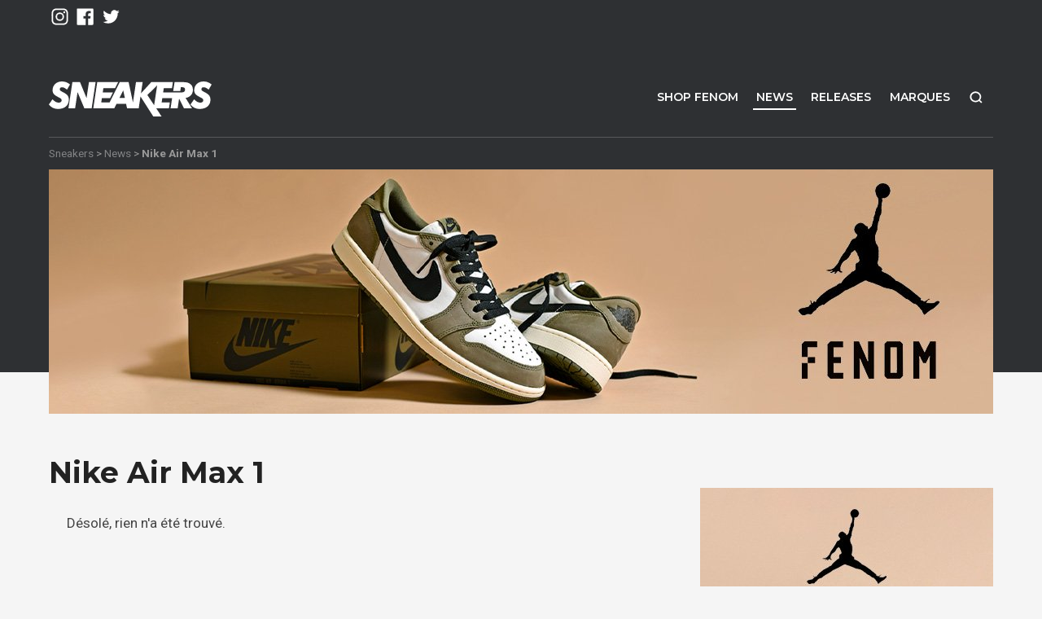

--- FILE ---
content_type: text/html; charset=UTF-8
request_url: https://www.sneakers.fr/tag/nike-air-max-1/
body_size: 12378
content:
<!DOCTYPE html><html lang="fr-FR"><head> <script type="text/javascript">
/* <![CDATA[ */
var gform;gform||(document.addEventListener("gform_main_scripts_loaded",function(){gform.scriptsLoaded=!0}),document.addEventListener("gform/theme/scripts_loaded",function(){gform.themeScriptsLoaded=!0}),window.addEventListener("DOMContentLoaded",function(){gform.domLoaded=!0}),gform={domLoaded:!1,scriptsLoaded:!1,themeScriptsLoaded:!1,isFormEditor:()=>"function"==typeof InitializeEditor,callIfLoaded:function(o){return!(!gform.domLoaded||!gform.scriptsLoaded||!gform.themeScriptsLoaded&&!gform.isFormEditor()||(gform.isFormEditor()&&console.warn("The use of gform.initializeOnLoaded() is deprecated in the form editor context and will be removed in Gravity Forms 3.1."),o(),0))},initializeOnLoaded:function(o){gform.callIfLoaded(o)||(document.addEventListener("gform_main_scripts_loaded",()=>{gform.scriptsLoaded=!0,gform.callIfLoaded(o)}),document.addEventListener("gform/theme/scripts_loaded",()=>{gform.themeScriptsLoaded=!0,gform.callIfLoaded(o)}),window.addEventListener("DOMContentLoaded",()=>{gform.domLoaded=!0,gform.callIfLoaded(o)}))},hooks:{action:{},filter:{}},addAction:function(o,r,e,t){gform.addHook("action",o,r,e,t)},addFilter:function(o,r,e,t){gform.addHook("filter",o,r,e,t)},doAction:function(o){gform.doHook("action",o,arguments)},applyFilters:function(o){return gform.doHook("filter",o,arguments)},removeAction:function(o,r){gform.removeHook("action",o,r)},removeFilter:function(o,r,e){gform.removeHook("filter",o,r,e)},addHook:function(o,r,e,t,n){null==gform.hooks[o][r]&&(gform.hooks[o][r]=[]);var d=gform.hooks[o][r];null==n&&(n=r+"_"+d.length),gform.hooks[o][r].push({tag:n,callable:e,priority:t=null==t?10:t})},doHook:function(r,o,e){var t;if(e=Array.prototype.slice.call(e,1),null!=gform.hooks[r][o]&&((o=gform.hooks[r][o]).sort(function(o,r){return o.priority-r.priority}),o.forEach(function(o){"function"!=typeof(t=o.callable)&&(t=window[t]),"action"==r?t.apply(null,e):e[0]=t.apply(null,e)})),"filter"==r)return e[0]},removeHook:function(o,r,t,n){var e;null!=gform.hooks[o][r]&&(e=(e=gform.hooks[o][r]).filter(function(o,r,e){return!!(null!=n&&n!=o.tag||null!=t&&t!=o.priority)}),gform.hooks[o][r]=e)}});
/* ]]> */
</script>
<meta charset="UTF-8"><meta name="viewport" content="width=device-width, initial-scale=1.0"><link rel="profile" href="https://gmpg.org/xfn/11"><meta name='robots' content='index, follow, max-image-preview:large, max-snippet:-1, max-video-preview:-1'/>  <script data-cfasync="false" data-pagespeed-no-defer>var gtm4wp_datalayer_name = "dataLayer";
	var dataLayer = dataLayer || [];</script> <link media="all" href="https://www.sneakers.fr/wp-content/cache/autoptimize/A.autoptimize_26aefdbb2f51179e271f21d24a258118.php.pagespeed.cf.sPb0u1yiw7.css" rel="stylesheet"><title>Nike Air Max 1 - Sneakers.fr</title><meta name="description" content="Retrouvez tous nos articles Nike Air Max 1 sur Sneakers.fr."/><link rel="canonical" href="https://www.sneakers.fr/tag/nike-air-max-1/"/><meta property="og:locale" content="fr_FR"/><meta property="og:type" content="article"/><meta property="og:title" content="Nike Air Max 1 - Sneakers.fr"/><meta property="og:description" content="Retrouvez tous nos articles Nike Air Max 1 sur Sneakers.fr."/><meta property="og:url" content="https://www.sneakers.fr/tag/nike-air-max-1/"/><meta property="og:site_name" content="Sneakers + Street Culture depuis 2005"/><meta name="twitter:card" content="summary_large_image"/> <script type="application/ld+json" class="yoast-schema-graph">{"@context":"https://schema.org","@graph":[{"@type":"CollectionPage","@id":"https://www.sneakers.fr/tag/nike-air-max-1/","url":"https://www.sneakers.fr/tag/nike-air-max-1/","name":"Nike Air Max 1 - Sneakers.fr","isPartOf":{"@id":"https://www.sneakers.fr/#website"},"description":"Retrouvez tous nos articles Nike Air Max 1 sur Sneakers.fr.","breadcrumb":{"@id":"https://www.sneakers.fr/tag/nike-air-max-1/#breadcrumb"},"inLanguage":"fr-FR"},{"@type":"BreadcrumbList","@id":"https://www.sneakers.fr/tag/nike-air-max-1/#breadcrumb","itemListElement":[{"@type":"ListItem","position":1,"name":"Accueil","item":"https://www.sneakers.fr/"},{"@type":"ListItem","position":2,"name":"Nike Air Max 1"}]},{"@type":"WebSite","@id":"https://www.sneakers.fr/#website","url":"https://www.sneakers.fr/","name":"Sneakers + Street Culture depuis 2005","description":"Retrouvez quotidiennement des news Sneakers et Lifestyle","potentialAction":[{"@type":"SearchAction","target":{"@type":"EntryPoint","urlTemplate":"https://www.sneakers.fr/?s={search_term_string}"},"query-input":{"@type":"PropertyValueSpecification","valueRequired":true,"valueName":"search_term_string"}}],"inLanguage":"fr-FR"}]}</script> <link rel='dns-prefetch' href='//ajax.googleapis.com'/><link rel="alternate" type="application/rss+xml" title="Sneakers + Street Culture depuis 2005 &raquo; Flux" href="https://www.sneakers.fr/feed/"/><link rel="alternate" type="application/rss+xml" title="Sneakers + Street Culture depuis 2005 &raquo; Flux des commentaires" href="https://www.sneakers.fr/comments/feed/"/> <script type="text/javascript" id="wpp-js" src="https://www.sneakers.fr/wp-content/plugins/wordpress-popular-posts/assets/js/wpp.min.js?ver=7.3.6" data-sampling="0" data-sampling-rate="100" data-api-url="https://www.sneakers.fr/wp-json/wordpress-popular-posts" data-post-id="0" data-token="9a24871fe8" data-lang="0" data-debug="0"></script> <script type="text/javascript">window._wpemojiSettings = {"baseUrl":"https:\/\/s.w.org\/images\/core\/emoji\/16.0.1\/72x72\/","ext":".png","svgUrl":"https:\/\/s.w.org\/images\/core\/emoji\/16.0.1\/svg\/","svgExt":".svg","source":{"concatemoji":"https:\/\/www.sneakers.fr\/wp-includes\/js\/wp-emoji-release.min.js?ver=6.8.3"}};
/*! This file is auto-generated */
!function(s,n){var o,i,e;function c(e){try{var t={supportTests:e,timestamp:(new Date).valueOf()};sessionStorage.setItem(o,JSON.stringify(t))}catch(e){}}function p(e,t,n){e.clearRect(0,0,e.canvas.width,e.canvas.height),e.fillText(t,0,0);var t=new Uint32Array(e.getImageData(0,0,e.canvas.width,e.canvas.height).data),a=(e.clearRect(0,0,e.canvas.width,e.canvas.height),e.fillText(n,0,0),new Uint32Array(e.getImageData(0,0,e.canvas.width,e.canvas.height).data));return t.every(function(e,t){return e===a[t]})}function u(e,t){e.clearRect(0,0,e.canvas.width,e.canvas.height),e.fillText(t,0,0);for(var n=e.getImageData(16,16,1,1),a=0;a<n.data.length;a++)if(0!==n.data[a])return!1;return!0}function f(e,t,n,a){switch(t){case"flag":return n(e,"\ud83c\udff3\ufe0f\u200d\u26a7\ufe0f","\ud83c\udff3\ufe0f\u200b\u26a7\ufe0f")?!1:!n(e,"\ud83c\udde8\ud83c\uddf6","\ud83c\udde8\u200b\ud83c\uddf6")&&!n(e,"\ud83c\udff4\udb40\udc67\udb40\udc62\udb40\udc65\udb40\udc6e\udb40\udc67\udb40\udc7f","\ud83c\udff4\u200b\udb40\udc67\u200b\udb40\udc62\u200b\udb40\udc65\u200b\udb40\udc6e\u200b\udb40\udc67\u200b\udb40\udc7f");case"emoji":return!a(e,"\ud83e\udedf")}return!1}function g(e,t,n,a){var r="undefined"!=typeof WorkerGlobalScope&&self instanceof WorkerGlobalScope?new OffscreenCanvas(300,150):s.createElement("canvas"),o=r.getContext("2d",{willReadFrequently:!0}),i=(o.textBaseline="top",o.font="600 32px Arial",{});return e.forEach(function(e){i[e]=t(o,e,n,a)}),i}function t(e){var t=s.createElement("script");t.src=e,t.defer=!0,s.head.appendChild(t)}"undefined"!=typeof Promise&&(o="wpEmojiSettingsSupports",i=["flag","emoji"],n.supports={everything:!0,everythingExceptFlag:!0},e=new Promise(function(e){s.addEventListener("DOMContentLoaded",e,{once:!0})}),new Promise(function(t){var n=function(){try{var e=JSON.parse(sessionStorage.getItem(o));if("object"==typeof e&&"number"==typeof e.timestamp&&(new Date).valueOf()<e.timestamp+604800&&"object"==typeof e.supportTests)return e.supportTests}catch(e){}return null}();if(!n){if("undefined"!=typeof Worker&&"undefined"!=typeof OffscreenCanvas&&"undefined"!=typeof URL&&URL.createObjectURL&&"undefined"!=typeof Blob)try{var e="postMessage("+g.toString()+"("+[JSON.stringify(i),f.toString(),p.toString(),u.toString()].join(",")+"));",a=new Blob([e],{type:"text/javascript"}),r=new Worker(URL.createObjectURL(a),{name:"wpTestEmojiSupports"});return void(r.onmessage=function(e){c(n=e.data),r.terminate(),t(n)})}catch(e){}c(n=g(i,f,p,u))}t(n)}).then(function(e){for(var t in e)n.supports[t]=e[t],n.supports.everything=n.supports.everything&&n.supports[t],"flag"!==t&&(n.supports.everythingExceptFlag=n.supports.everythingExceptFlag&&n.supports[t]);n.supports.everythingExceptFlag=n.supports.everythingExceptFlag&&!n.supports.flag,n.DOMReady=!1,n.readyCallback=function(){n.DOMReady=!0}}).then(function(){return e}).then(function(){var e;n.supports.everything||(n.readyCallback(),(e=n.source||{}).concatemoji?t(e.concatemoji):e.wpemoji&&e.twemoji&&(t(e.twemoji),t(e.wpemoji)))}))}((window,document),window._wpemojiSettings);</script> <script src="https://www.sneakers.fr/wp-content,_plugins,_batchmove,_js,_batch.js,qver==6.8.3+ajax-googleapis,_ajax,_libs,_jquery,_2.2.4,_jquery.min.js,qver==2.2.4.pagespeed.jc.ooOoKuLnTO.js"></script><script>eval(mod_pagespeed_VsFODZX8IA);</script> <script>eval(mod_pagespeed_1zLT2iUslV);</script> <link rel="https://api.w.org/" href="https://www.sneakers.fr/wp-json/"/><link rel="alternate" title="JSON" type="application/json" href="https://www.sneakers.fr/wp-json/wp/v2/tags/2000"/>  <script data-cfasync="false" data-pagespeed-no-defer>var dataLayer_content = {"pagePostType":false,"pagePostType2":"tag-"};
	dataLayer.push( dataLayer_content );</script> <script data-cfasync="false" data-pagespeed-no-defer>(function(w,d,s,l,i){w[l]=w[l]||[];w[l].push({'gtm.start':
new Date().getTime(),event:'gtm.js'});var f=d.getElementsByTagName(s)[0],
j=d.createElement(s),dl=l!='dataLayer'?'&l='+l:'';j.async=true;j.src=
'//www.googletagmanager.com/gtm.js?id='+i+dl;f.parentNode.insertBefore(j,f);
})(window,document,'script','dataLayer','GTM-MQN4ZDS');</script> <link href="https://www.sneakers.fr/wp-content/themes/snkrs/favicon.ico" rel="shortcut icon" type="image/x-icon"/><link rel="image_src" href="https://www.sneakers.fr/wp-content/themes/snkrs/assets/img/default.png"/><meta name="generator" content="Elementor 3.32.5; features: additional_custom_breakpoints; settings: css_print_method-external, google_font-enabled, font_display-auto"><link href="https://fonts.googleapis.com/css?family=Montserrat:400,600,700,800|Roboto:400,700" rel="stylesheet"></head><body class="archive tag tag-nike-air-max-1 tag-2000 wp-theme-snkrs elementor-default elementor-kit-169111"><div id="playground"><div hidden>Retrouvez quotidiennement des news Sneakers et Lifestyle</div><div id="mobile-top" class="d-block d-md-none"> <a id="mob-logo" href="https://www.sneakers.fr/" title="Sneakers + Street Culture depuis 2005"></a> <a id="shop-snkrs" href="https://www.fenom.com/">Shop</a></div><div id="toptop" class="d-none d-md-block"><div class="container"><div class="row"><div class="col-md"><ul class="networks"><li class="ig"><a href="https://www.instagram.com/sneakersdotfr/" title="instagram" rel="nofollow"></a></li><li class="fb"><a href="https://www.facebook.com/fenomdotcom/" title="facebook" rel="nofollow"></a></li><li class="tw"><a href="https://twitter.com/fenom/" title="twitter" rel="nofollow"></a></li></ul></div><div class="menu-langues col-md text-right"><div class="dropdown"></div></div></div></div></div><div id="bighead"><video id="vglitch" playsinline muted> <source src="https://www.sneakers.fr/wp-content/themes/snkrs/assets/img/sneakers.mp4" type="video/mp4"/></video><div id="topfilter"><div id="dekal"><header id="top" role="banner"><div class="container"><div class="row"><div id="header-logo" class="col-md-3"> <a class="brand" href="https://www.sneakers.fr/"> <noscript><img src="https://www.sneakers.fr/wp-content/themes/snkrs/assets/img/logo.svg" alt="Sneakers + Street Culture depuis 2005"/></noscript><img class="lazyload" src='data:image/svg+xml,%3Csvg%20xmlns=%22http://www.w3.org/2000/svg%22%20viewBox=%220%200%20210%20140%22%3E%3C/svg%3E' data-src="https://www.sneakers.fr/wp-content/themes/snkrs/assets/img/logo.svg" alt="Sneakers + Street Culture depuis 2005"/> </a></div><nav id="nav-main" role="navigation" class="col-md-9"><ul id="menu-menu-principal" class=""><li id="menu-item-147246" class="d-none d-sm-inline-block menu-item menu-item-type-custom menu-item-object-custom menu-item-147246"><a href="https://www.fenom.com/fr/" target="_blank" rel="nofollow">Shop FENOM</a></li><li id="menu-item-69563" class="menu-item menu-item-type-post_type menu-item-object-page current_page_parent menu-item-69563"><a href="https://www.sneakers.fr/news/">News</a></li><li id="menu-item-147745" class="menu-item menu-item-type-taxonomy menu-item-object-category menu-item-147745"><a href="https://www.sneakers.fr/category/releases/">Releases</a></li><li id="menu-item-136036" class="menu-item menu-item-type-post_type menu-item-object-page menu-item-136036"><a href="https://www.sneakers.fr/marques/">Marques</a></li><li id="menu-item-147252" class="search menu-item menu-item-type-custom menu-item-object-custom menu-item-147252"><a href="#" target="_blank" rel="nofollow">Recherche</a></li></ul></nav></div></div></header><div id="topzone"><div id="breadcrumb-wrap" class="container d-xs-none"><div> <a href="https://www.sneakers.fr/">Sneakers</a> &gt; <a href="https://www.sneakers.fr/news/">News</a> &gt; <strong> Nike Air Max 1</strong></div></div><div id="topimage"><div class="container"><a href="https://fnm.fr/aj1mediumolive" target="_blank"><div class="d-none d-sm-block"><noscript><img width="1160" height="300" src="https://www.sneakers.fr/wp-content/uploads/2026/01/xaj1-olive-2026-1160.jpg.pagespeed.ic.RVdrMUJ1ZJ.jpg" class="attachment-large size-large" alt="" decoding="async" srcset="https://www.sneakers.fr/wp-content/uploads/2026/01/xaj1-olive-2026-1160.jpg.pagespeed.ic.RVdrMUJ1ZJ.jpg 1160w, https://www.sneakers.fr/wp-content/uploads/2026/01/xaj1-olive-2026-1160-800x207.jpg.pagespeed.ic.2DM_je0d8y.jpg 800w, https://www.sneakers.fr/wp-content/uploads/2026/01/xaj1-olive-2026-1160-768x199.jpg.pagespeed.ic.v5fVi_NKvc.jpg 768w" sizes="(max-width: 1160px) 100vw, 1160px"/></noscript><img width="1160" height="300" src='data:image/svg+xml,%3Csvg%20xmlns=%22http://www.w3.org/2000/svg%22%20viewBox=%220%200%201160%20300%22%3E%3C/svg%3E' data-src="https://www.sneakers.fr/wp-content/uploads/2026/01/xaj1-olive-2026-1160.jpg.pagespeed.ic.RVdrMUJ1ZJ.jpg" class="lazyload attachment-large size-large" alt="" decoding="async" data-srcset="https://www.sneakers.fr/wp-content/uploads/2026/01/xaj1-olive-2026-1160.jpg.pagespeed.ic.RVdrMUJ1ZJ.jpg 1160w, https://www.sneakers.fr/wp-content/uploads/2026/01/xaj1-olive-2026-1160-800x207.jpg.pagespeed.ic.2DM_je0d8y.jpg 800w, https://www.sneakers.fr/wp-content/uploads/2026/01/xaj1-olive-2026-1160-768x199.jpg.pagespeed.ic.v5fVi_NKvc.jpg 768w" data-sizes="(max-width: 1160px) 100vw, 1160px"/></div><div class="d-block d-sm-none topimg-mob"><noscript><img loading="lazy" width="360" height="450" src="https://www.sneakers.fr/wp-content/uploads/2026/01/xaj1-olive-2026-360.jpg.pagespeed.ic.SxfQ7-K1zl.jpg" class="attachment-large size-large" alt="" decoding="async"/></noscript><img loading="lazy" width="360" height="450" src='data:image/svg+xml,%3Csvg%20xmlns=%22http://www.w3.org/2000/svg%22%20viewBox=%220%200%20360%20450%22%3E%3C/svg%3E' data-src="https://www.sneakers.fr/wp-content/uploads/2026/01/xaj1-olive-2026-360.jpg.pagespeed.ic.SxfQ7-K1zl.jpg" class="lazyload attachment-large size-large" alt="" decoding="async"/></div></a></div></div></div></div></div></div><div id="wrap"><div class="container-wide" role="document"><div class="container"><div class="row"><div id="main" class="col-md-8" role="main"><div class="entry-header main-header"><h1 class="title"> Nike Air Max 1</h1></div><div class="alert"> Désolé, rien n'a été trouvé.</div><div class="row art-list list-sep"></div></div><aside id="sidebar" class="col d-none d-md-block"><div><div id="text-9" class="widget widget_text clearfix"><div class="textwidget"></div></div><div id="text-10" class="widget widget_text clearfix"><div class="textwidget"><div class="short-pub-2"><a href="https://fnm.fr/aj1mediumolive" target="_blank"><div class="d-none d-sm-block"><img fetchpriority="high" fetchpriority="high" decoding="async" width="360" height="538" src="https://www.sneakers.fr/wp-content/uploads/2026/01/xaj1-olive-2026-538.jpg.pagespeed.ic.aLowC7I9ll.jpg" class="attachment-large size-large" alt=""/></div><div class="d-block d-sm-none"><noscript><img decoding="async" width="360" height="450" src="https://www.sneakers.fr/wp-content/uploads/2026/01/xaj1-olive-2026-360.jpg.pagespeed.ic.SxfQ7-K1zl.jpg" class="attachment-large size-large" alt=""/></noscript><img decoding="async" width="360" height="450" src='data:image/svg+xml,%3Csvg%20xmlns=%22http://www.w3.org/2000/svg%22%20viewBox=%220%200%20360%20450%22%3E%3C/svg%3E' data-src="https://www.sneakers.fr/wp-content/uploads/2026/01/xaj1-olive-2026-360.jpg.pagespeed.ic.SxfQ7-K1zl.jpg" class="lazyload attachment-large size-large" alt=""/></div></a></div></div></div></div></div></aside></div></div></div></div><footer id="colophon" role="contentinfo"><div id="footer-newsletter"><div class="container"><div> <span class="title fat ttu h2">inscris-toi</span> <span class="subtitle">Pour ne rien manquer</span> <script type="text/javascript"></script> <div class='gf_browser_chrome gform_wrapper gform_legacy_markup_wrapper gform-theme--no-framework' data-form-theme='legacy' data-form-index='0' id='gform_wrapper_2'><div id='gf_2' class='gform_anchor' tabindex='-1'></div><form method='post' enctype='multipart/form-data' target='gform_ajax_frame_2' id='gform_2' action='/tag/nike-air-max-1/#gf_2' data-formid='2' novalidate><div class='gform-body gform_body'><ul id='gform_fields_2' class='gform_fields top_label form_sublabel_below description_below validation_below'><li id="field_2_1" class="gfield gfield--type-email gfield_contains_required field_sublabel_below gfield--no-description field_description_below field_validation_below gfield_visibility_visible"><label class='gfield_label gform-field-label' for='input_2_1'>E-mail<span class="gfield_required"><span class="gfield_required gfield_required_asterisk">*</span></span></label><div class='ginput_container ginput_container_email'> <input name='input_1' id='input_2_1' type='email' value='' class='medium' placeholder='Email' aria-required="true" aria-invalid="false"/></div></li></ul></div><div class='gform-footer gform_footer top_label'> <input type='submit' id='gform_submit_button_2' class='gform_button button' onclick='gform.submission.handleButtonClick(this);' data-submission-type='submit' value='S&#039;inscrire'/> <input type='hidden' name='gform_ajax' value='form_id=2&amp;title=&amp;description=&amp;tabindex=0&amp;theme=legacy&amp;styles=[]&amp;hash=f00970b7146c3b89f5cd6d410822e646'/> <input type='hidden' class='gform_hidden' name='gform_submission_method' data-js='gform_submission_method_2' value='iframe'/> <input type='hidden' class='gform_hidden' name='gform_theme' data-js='gform_theme_2' id='gform_theme_2' value='legacy'/> <input type='hidden' class='gform_hidden' name='gform_style_settings' data-js='gform_style_settings_2' id='gform_style_settings_2' value='[]'/> <input type='hidden' class='gform_hidden' name='is_submit_2' value='1'/> <input type='hidden' class='gform_hidden' name='gform_submit' value='2'/> <input type='hidden' class='gform_hidden' name='gform_currency' data-currency='EUR' value='o4+LUwRfWXksL2vPoRuKnxlDbP0n/3KWjsUO3Cliz0HtHqmZbu0OO96VDuQuRp0bRzLTz7en1/nQlmG2gCRlzytrGcjbG93Pn26Mz/k7RD2QQ0A='/> <input type='hidden' class='gform_hidden' name='gform_unique_id' value=''/> <input type='hidden' class='gform_hidden' name='state_2' value='WyJbXSIsImFhNjY1Mjg0NWEwYjFhODFiMjlmNTA4ODNiYzExNWQ3Il0='/> <input type='hidden' autocomplete='off' class='gform_hidden' name='gform_target_page_number_2' id='gform_target_page_number_2' value='0'/> <input type='hidden' autocomplete='off' class='gform_hidden' name='gform_source_page_number_2' id='gform_source_page_number_2' value='1'/> <input type='hidden' name='gform_field_values' value=''/></div><p style="display: none !important;" class="akismet-fields-container" data-prefix="ak_"><label>&#916;<textarea name="ak_hp_textarea" cols="45" rows="8" maxlength="100"></textarea></label><input type="hidden" id="ak_js_1" name="ak_js" value="41"/><script>document.getElementById( "ak_js_1" ).setAttribute( "value", ( new Date() ).getTime() );</script></p></form></div> <iframe style='display:none;width:0px;height:0px;' src='about:blank' name='gform_ajax_frame_2' id='gform_ajax_frame_2' title='Cette iframe contient la logique nécessaire pour manipuler Gravity Forms avec Ajax.'></iframe> <script type="text/javascript">gform.initializeOnLoaded( function() {gformInitSpinner( 2, 'https://www.sneakers.fr/wp-content/plugins/gravityforms/images/spinner.svg', true );jQuery('#gform_ajax_frame_2').on('load',function(){var contents = jQuery(this).contents().find('*').html();var is_postback = contents.indexOf('GF_AJAX_POSTBACK') >= 0;if(!is_postback){return;}var form_content = jQuery(this).contents().find('#gform_wrapper_2');var is_confirmation = jQuery(this).contents().find('#gform_confirmation_wrapper_2').length > 0;var is_redirect = contents.indexOf('gformRedirect(){') >= 0;var is_form = form_content.length > 0 && ! is_redirect && ! is_confirmation;var mt = parseInt(jQuery('html').css('margin-top'), 10) + parseInt(jQuery('body').css('margin-top'), 10) + 100;if(is_form){jQuery('#gform_wrapper_2').html(form_content.html());if(form_content.hasClass('gform_validation_error')){jQuery('#gform_wrapper_2').addClass('gform_validation_error');} else {jQuery('#gform_wrapper_2').removeClass('gform_validation_error');}setTimeout( function() { /* delay the scroll by 50 milliseconds to fix a bug in chrome */ jQuery(document).scrollTop(jQuery('#gform_wrapper_2').offset().top - mt); }, 50 );if(window['gformInitDatepicker']) {gformInitDatepicker();}if(window['gformInitPriceFields']) {gformInitPriceFields();}var current_page = jQuery('#gform_source_page_number_2').val();gformInitSpinner( 2, 'https://www.sneakers.fr/wp-content/plugins/gravityforms/images/spinner.svg', true );jQuery(document).trigger('gform_page_loaded', [2, current_page]);window['gf_submitting_2'] = false;}else if(!is_redirect){var confirmation_content = jQuery(this).contents().find('.GF_AJAX_POSTBACK').html();if(!confirmation_content){confirmation_content = contents;}jQuery('#gform_wrapper_2').replaceWith(confirmation_content);jQuery(document).scrollTop(jQuery('#gf_2').offset().top - mt);jQuery(document).trigger('gform_confirmation_loaded', [2]);window['gf_submitting_2'] = false;wp.a11y.speak(jQuery('#gform_confirmation_message_2').text());}else{jQuery('#gform_2').append(contents);if(window['gformRedirect']) {gformRedirect();}}jQuery(document).trigger("gform_pre_post_render", [{ formId: "2", currentPage: "current_page", abort: function() { this.preventDefault(); } }]);        if (event && event.defaultPrevented) {                return;        }        const gformWrapperDiv = document.getElementById( "gform_wrapper_2" );        if ( gformWrapperDiv ) {            const visibilitySpan = document.createElement( "span" );            visibilitySpan.id = "gform_visibility_test_2";            gformWrapperDiv.insertAdjacentElement( "afterend", visibilitySpan );        }        const visibilityTestDiv = document.getElementById( "gform_visibility_test_2" );        let postRenderFired = false;        function triggerPostRender() {            if ( postRenderFired ) {                return;            }            postRenderFired = true;            gform.core.triggerPostRenderEvents( 2, current_page );            if ( visibilityTestDiv ) {                visibilityTestDiv.parentNode.removeChild( visibilityTestDiv );            }        }        function debounce( func, wait, immediate ) {            var timeout;            return function() {                var context = this, args = arguments;                var later = function() {                    timeout = null;                    if ( !immediate ) func.apply( context, args );                };                var callNow = immediate && !timeout;                clearTimeout( timeout );                timeout = setTimeout( later, wait );                if ( callNow ) func.apply( context, args );            };        }        const debouncedTriggerPostRender = debounce( function() {            triggerPostRender();        }, 200 );        if ( visibilityTestDiv && visibilityTestDiv.offsetParent === null ) {            const observer = new MutationObserver( ( mutations ) => {                mutations.forEach( ( mutation ) => {                    if ( mutation.type === 'attributes' && visibilityTestDiv.offsetParent !== null ) {                        debouncedTriggerPostRender();                        observer.disconnect();                    }                });            });            observer.observe( document.body, {                attributes: true,                childList: false,                subtree: true,                attributeFilter: [ 'style', 'class' ],            });        } else {            triggerPostRender();        }    } );} );</script> </div></div></div><div id="footer2"><div class="container"><div id="footer-logo"> <a href="https://www.sneakers.fr/" title="Sneakers + Street Culture depuis 2005"> <noscript><img src="https://www.sneakers.fr/wp-content/themes/snkrs/assets/img/logo-full.svg" alt="Sneakers + Street Culture depuis 2005"/></noscript><img class="lazyload" src='data:image/svg+xml,%3Csvg%20xmlns=%22http://www.w3.org/2000/svg%22%20viewBox=%220%200%20210%20140%22%3E%3C/svg%3E' data-src="https://www.sneakers.fr/wp-content/themes/snkrs/assets/img/logo-full.svg" alt="Sneakers + Street Culture depuis 2005"/> </a></div><div class="row"><div id="nav_menu-8" class="widget widget_nav_menu col-sm d-none d-md-block"><span class="title">marques</span><div class="menu-marques-container"><ul id="menu-marques" class="menu"><li id="menu-item-148607" class="menu-item menu-item-type-taxonomy menu-item-object-category menu-item-148607"><a href="https://www.sneakers.fr/category/nike/">Sneakers Nike</a></li><li id="menu-item-148608" class="menu-item menu-item-type-taxonomy menu-item-object-category menu-item-148608"><a href="https://www.sneakers.fr/category/jordan/">Sneakers Jordan</a></li><li id="menu-item-148609" class="menu-item menu-item-type-taxonomy menu-item-object-category menu-item-148609"><a href="https://www.sneakers.fr/category/adidas/">Sneakers Adidas</a></li><li id="menu-item-148611" class="menu-item menu-item-type-taxonomy menu-item-object-category menu-item-148611"><a href="https://www.sneakers.fr/category/asics/">Sneakers Asics</a></li><li id="menu-item-148612" class="menu-item menu-item-type-taxonomy menu-item-object-category menu-item-148612"><a href="https://www.sneakers.fr/category/converse/">Sneakers Converse</a></li><li id="menu-item-148613" class="menu-item menu-item-type-taxonomy menu-item-object-category menu-item-148613"><a href="https://www.sneakers.fr/category/new-balance/">Sneakers New Balance</a></li><li id="menu-item-148614" class="menu-item menu-item-type-taxonomy menu-item-object-category menu-item-148614"><a href="https://www.sneakers.fr/category/puma/">Sneakers Puma</a></li><li id="menu-item-148615" class="menu-item menu-item-type-taxonomy menu-item-object-category menu-item-148615"><a href="https://www.sneakers.fr/category/reebok/">Sneakers Reebok</a></li><li id="menu-item-148616" class="menu-item menu-item-type-taxonomy menu-item-object-category menu-item-148616"><a href="https://www.sneakers.fr/category/vans/">Sneakers Vans</a></li></ul></div></div><div id="nav_menu-10" class="widget widget_nav_menu col-sm d-none d-md-block"><span class="title">Modèles</span></div><div id="nav_menu-9" class="widget widget_nav_menu col-sm d-none d-md-block"><span class="title">À propos</span><div class="menu-a-propos-container"><ul id="menu-a-propos" class="menu"><li id="menu-item-147221" class="menu-item menu-item-type-post_type menu-item-object-page menu-item-147221"><a href="https://www.sneakers.fr/about-us/">Qui sommes nous ?</a></li><li id="menu-item-147237" class="menu-item menu-item-type-post_type menu-item-object-page menu-item-147237"><a href="https://www.sneakers.fr/job/">Rejoignez-nous</a></li><li id="menu-item-147240" class="menu-item menu-item-type-custom menu-item-object-custom menu-item-147240"><a href="https://www.fenom.com/fr/" target="_blank" rel="nofollow">La boutique FENOM</a></li><li id="menu-item-147239" class="menu-item menu-item-type-post_type menu-item-object-page menu-item-147239"><a href="https://www.sneakers.fr/contact/">Contact</a></li></ul></div></div><div class="col-sm"><ul class="networks"><li class="ig"><a href="https://www.instagram.com/sneakersdotfr/" title="instagram" rel="nofollow"></a></li><li class="fb"><a href="https://www.facebook.com/fenomdotcom/" title="facebook" rel="nofollow"></a></li><li class="tw"><a href="https://twitter.com/fenom/" title="twitter" rel="nofollow"></a></li></ul></div></div><div class="menu-langues text-right"><div class="dropdown dropup"></div></div></div></div></footer><div id="stick-menu-top"><div class="container"><div><div class="logo"><a href="https://www.sneakers.fr/" title="Sneakers + Street Culture depuis 2005"></a></div><div class="menu"></div></div></div></div><div id="recherche"> <span class="search-close"></span><div><form role="search" method="get" id="searchform" action="https://www.sneakers.fr/"> <label class="sr-only" for="s">Search for:</label><div> <input type="text" value="" name="s" id="s" placeholder="Recherche"/> <span class="bouton"> <button type="submit" id="searchsubmit"></button> </span></div> <span class="help"> Hit enter to search or ESC to close </span></form></div></div> <script type="speculationrules">{"prefetch":[{"source":"document","where":{"and":[{"href_matches":"\/*"},{"not":{"href_matches":["\/wp-*.php","\/wp-admin\/*","\/wp-content\/uploads\/*","\/wp-content\/*","\/wp-content\/plugins\/*","\/wp-content\/themes\/snkrs\/*","\/*\\?(.+)"]}},{"not":{"selector_matches":"a[rel~=\"nofollow\"]"}},{"not":{"selector_matches":".no-prefetch, .no-prefetch a"}}]},"eagerness":"conservative"}]}</script>  <noscript><iframe src="https://www.googletagmanager.com/ns.html?id=GTM-MQN4ZDS" height="0" width="0" style="display:none;visibility:hidden" aria-hidden="true"></iframe></noscript>  <script type="text/javascript">var sbiajaxurl = "https://www.sneakers.fr/wp-admin/admin-ajax.php";</script> <script>const lazyloadRunObserver = () => {
					const lazyloadBackgrounds = document.querySelectorAll( `.e-con.e-parent:not(.e-lazyloaded)` );
					const lazyloadBackgroundObserver = new IntersectionObserver( ( entries ) => {
						entries.forEach( ( entry ) => {
							if ( entry.isIntersecting ) {
								let lazyloadBackground = entry.target;
								if( lazyloadBackground ) {
									lazyloadBackground.classList.add( 'e-lazyloaded' );
								}
								lazyloadBackgroundObserver.unobserve( entry.target );
							}
						});
					}, { rootMargin: '200px 0px 200px 0px' } );
					lazyloadBackgrounds.forEach( ( lazyloadBackground ) => {
						lazyloadBackgroundObserver.observe( lazyloadBackground );
					} );
				};
				const events = [
					'DOMContentLoaded',
					'elementor/lazyload/observe',
				];
				events.forEach( ( event ) => {
					document.addEventListener( event, lazyloadRunObserver );
				} );</script> <noscript><style>.lazyload{display:none;}</style></noscript><script data-noptimize="1">window.lazySizesConfig=window.lazySizesConfig||{};window.lazySizesConfig.loadMode=1;</script><script async data-noptimize="1" src='https://www.sneakers.fr/wp-content/plugins/autoptimize/classes/external/js/lazysizes.min.js,qao_version=3.1.13.pagespeed.jm.1GZcCAEhu4.js'></script><script>window.jQuery || document.write('<script src="https://www.sneakers.fr/wp-content/themes/snkrs/assets/js/jquery-2.2.4.min.js"><\/script>')</script> <script type="text/javascript" src="https://www.sneakers.fr/wp-content/plugins/final-tiles-grid-gallery-lite/scripts/jquery.finalTilesGallery.js,qver=3.6.6.pagespeed.jm.2Tl-fOYq3f.js" id="finalTilesGallery-js"></script> <script type="text/javascript" id="gtm4wp-form-move-tracker-js">"use strict";document.addEventListener("focusin",function(t){t=t&&t.target&&t.target.closest&&t.target.closest("input,select,textarea,button,meter,progress");t&&window[gtm4wp_datalayer_name].push({event:"gtm4wp.formElementEnter",inputID:t.getAttribute("id")||"(no input ID)",inputName:t.getAttribute("name")||"(no input name)",inputClass:t.getAttribute("class")||"(no input class)",formID:t.form&&t.form.getAttribute("id")||"(no form ID)",formName:t.form&&t.form.getAttribute("name")||"(no form name)",formClass:t.form&&t.form.getAttribute("class")||"(no form class)"})},!1),document.addEventListener("focusout",function(t){t=t&&t.target&&t.target.closest&&t.target.closest("input,select,textarea,button,meter,progress");t&&window[gtm4wp_datalayer_name].push({event:"gtm4wp.formElementLeave",inputID:t.getAttribute("id")||"(no input ID)",inputName:t.getAttribute("name")||"(no input name)",inputClass:t.getAttribute("class")||"(no input class)",formID:t.form&&t.form.getAttribute("id")||"(no form ID)",formName:t.form&&t.form.getAttribute("name")||"(no form name)",formClass:t.form&&t.form.getAttribute("class")||"(no form class)"})},!1);</script> <script type="text/javascript" src="https://www.sneakers.fr/wp-content/themes/snkrs/assets/js/scripts.js?ver=1.2" id="twoobl_scr-js"></script> <script type="text/javascript" id="sbi_scripts-js-extra">var sb_instagram_js_options = {"font_method":"svg","resized_url":"https:\/\/www.sneakers.fr\/wp-content\/uploads\/sb-instagram-feed-images\/","placeholder":"https:\/\/www.sneakers.fr\/wp-content\/plugins\/instagram-feed\/img\/placeholder.png","ajax_url":"https:\/\/www.sneakers.fr\/wp-admin\/admin-ajax.php"};</script> <script src="https://www.sneakers.fr/wp-content,_plugins,_instagram-feed,_js,_sbi-scripts.min.js,qver==6.9.1+wp-includes,_js,_dist,_dom-ready.min.js,qver==f77871ff7694fffea381+wp-includes,_js,_dist,_hooks.min.js,qver==4d63a3d491d11ffd8ac6+wp-includes,_js,_dist,_i18n.min.js,qver==5e580eb46a90c2b997e6.pagespeed.jc.VMH6E88H3e.js"></script><script>eval(mod_pagespeed_tyG3ESKp0h);</script> <script>eval(mod_pagespeed_HFubig4hnI);</script> <script>eval(mod_pagespeed_HjPXtYUBtv);</script> <script>eval(mod_pagespeed_BpI6FJhteX);</script> <script type="text/javascript" id="wp-i18n-js-after">wp.i18n.setLocaleData( { 'text direction\u0004ltr': [ 'ltr' ] } );</script> <script type="text/javascript" id="wp-a11y-js-translations">( function( domain, translations ) {
	var localeData = translations.locale_data[ domain ] || translations.locale_data.messages;
	localeData[""].domain = domain;
	wp.i18n.setLocaleData( localeData, domain );
} )( "default", {"translation-revision-date":"2026-01-20 09:40:54+0000","generator":"GlotPress\/4.0.3","domain":"messages","locale_data":{"messages":{"":{"domain":"messages","plural-forms":"nplurals=2; plural=n > 1;","lang":"fr"},"Notifications":["Notifications"]}},"comment":{"reference":"wp-includes\/js\/dist\/a11y.js"}} );</script> <script type="text/javascript" src="https://www.sneakers.fr/wp-includes/js/dist/a11y.min.js?ver=3156534cc54473497e14" id="wp-a11y-js"></script> <script type="text/javascript" defer='defer' id="gform_json-js">!function($){var escape=/["\\\x00-\x1f\x7f-\x9f]/g,meta={"\b":"\\b","\t":"\\t","\n":"\\n","\f":"\\f","\r":"\\r",'"':'\\"',"\\":"\\\\"},hasOwn=Object.prototype.hasOwnProperty;$.toJSON="object"==typeof JSON&&JSON.stringify?JSON.stringify:function(t){if(null===t)return"null";var e,r,n,o,i,f,u=$.type(t);if("undefined"!==u){if("number"===u||"boolean"===u)return String(t);if("string"===u)return $.quoteString(t);if("function"==typeof t.toJSON)return $.toJSON(t.toJSON());if("date"===u)return i=t.getUTCMonth()+1,f=t.getUTCDate(),'"'+t.getUTCFullYear()+"-"+(i=i<10?"0"+i:i)+"-"+(f=f<10?"0"+f:f)+"T"+(i=(i=t.getUTCHours())<10?"0"+i:i)+":"+(f=(f=t.getUTCMinutes())<10?"0"+f:f)+":"+(i=(i=t.getUTCSeconds())<10?"0"+i:i)+"."+(f=(f=(f=t.getUTCMilliseconds())<100?"0"+f:f)<10?"0"+f:f)+'Z"';if(e=[],$.isArray(t)){for(r=0;r<t.length;r++)e.push($.toJSON(t[r])||"null");return"["+e.join(",")+"]"}if("object"==typeof t){for(r in t)if(hasOwn.call(t,r)){if("number"===(u=typeof r))n='"'+r+'"';else{if("string"!==u)continue;n=$.quoteString(r)}"function"!==(u=typeof t[r])&&"undefined"!==u&&(o=$.toJSON(t[r]),e.push(n+":"+o))}return"{"+e.join(",")+"}"}}},$.evalJSON="object"==typeof JSON&&JSON.parse?JSON.parse:function(str){return eval("("+str+")")},$.secureEvalJSON="object"==typeof JSON&&JSON.parse?JSON.parse:function(str){var filtered=str.replace(/\\["\\\/bfnrtu]/g,"@").replace(/"[^"\\\n\r]*"|true|false|null|-?\d+(?:\.\d*)?(?:[eE][+\-]?\d+)?/g,"]").replace(/(?:^|:|,)(?:\s*\[)+/g,"");if(/^[\],:{}\s]*$/.test(filtered))return eval("("+str+")");throw new SyntaxError("Error parsing JSON, source is not valid.")},$.quoteString=function(t){return t.match(escape)?'"'+t.replace(escape,function(t){var e=meta[t];return"string"==typeof e?e:(e=t.charCodeAt(),"\\u00"+Math.floor(e/16).toString(16)+(e%16).toString(16))})+'"':'"'+t+'"'}}(jQuery);</script> <script type="text/javascript" id="gform_gravityforms-js-extra">var gform_i18n = {"datepicker":{"days":{"monday":"Lun","tuesday":"Mar","wednesday":"Mer","thursday":"Jeu","friday":"Ven","saturday":"Sam","sunday":"Dim"},"months":{"january":"Janvier","february":"F\u00e9vrier","march":"Mars","april":"Avril","may":"Mai","june":"Juin","july":"Juillet","august":"Ao\u00fbt","september":"Septembre","october":"Octobre","november":"Novembre","december":"D\u00e9cembre"},"firstDay":1,"iconText":"S\u00e9lectionner une date"}};
var gf_legacy_multi = [];
var gform_gravityforms = {"strings":{"invalid_file_extension":"Ce type de fichier n\u2019est pas autoris\u00e9. Seuls les formats suivants sont autoris\u00e9s\u00a0:","delete_file":"Supprimer ce fichier","in_progress":"en cours","file_exceeds_limit":"Le fichier d\u00e9passe la taille autoris\u00e9e.","illegal_extension":"Ce type de fichier n\u2019est pas autoris\u00e9.","max_reached":"Nombre de fichiers maximal atteint","unknown_error":"Une erreur s\u2019est produite lors de la sauvegarde du fichier sur le serveur","currently_uploading":"Veuillez attendre la fin du t\u00e9l\u00e9versement","cancel":"Annuler","cancel_upload":"Annuler ce t\u00e9l\u00e9versement","cancelled":"Annul\u00e9","error":"Erreur","message":"Message"},"vars":{"images_url":"https:\/\/www.sneakers.fr\/wp-content\/plugins\/gravityforms\/images"}};
var gf_global = {"gf_currency_config":{"name":"Euro","symbol_left":"","symbol_right":"&#8364;","symbol_padding":" ","thousand_separator":".","decimal_separator":",","decimals":2,"code":"EUR"},"base_url":"https:\/\/www.sneakers.fr\/wp-content\/plugins\/gravityforms","number_formats":[],"spinnerUrl":"https:\/\/www.sneakers.fr\/wp-content\/plugins\/gravityforms\/images\/spinner.svg","version_hash":"091f3b9305291165bdaf929361158ba5","strings":{"newRowAdded":"Nouvelle ligne ajout\u00e9e.","rowRemoved":"Rang\u00e9e supprim\u00e9e","formSaved":"Le formulaire a \u00e9t\u00e9 enregistr\u00e9. Le contenu contient le lien pour retourner et terminer le formulaire."}};</script> <script type="text/javascript" defer='defer' src="https://www.sneakers.fr/wp-content/plugins/gravityforms/js/gravityforms.min.js?ver=2.9.26" id="gform_gravityforms-js"></script> <script type="text/javascript" defer='defer' src="https://www.sneakers.fr/wp-content/plugins/gravityforms/js/placeholders.jquery.min.js,qver=2.9.26.pagespeed.jm.bb_6sLKyQr.js" id="gform_placeholder-js"></script> <script type="text/javascript" defer='defer' src="https://www.sneakers.fr/wp-content/plugins/gravityforms/assets/js/dist/utils.min.js?ver=48a3755090e76a154853db28fc254681" id="gform_gravityforms_utils-js"></script> <script type="text/javascript" defer='defer' src="https://www.sneakers.fr/wp-content/plugins/gravityforms/assets/js/dist/vendor-theme.min.js?ver=4f8b3915c1c1e1a6800825abd64b03cb" id="gform_gravityforms_theme_vendors-js"></script> <script type="text/javascript" id="gform_gravityforms_theme-js-extra">var gform_theme_config = {"common":{"form":{"honeypot":{"version_hash":"091f3b9305291165bdaf929361158ba5"},"ajax":{"ajaxurl":"https:\/\/www.sneakers.fr\/wp-admin\/admin-ajax.php","ajax_submission_nonce":"19708bd349","i18n":{"step_announcement":"\u00c9tape %1$s de %2$s, %3$s","unknown_error":"Une erreur inconnue s\u2018est produite lors du traitement de votre demande. Veuillez r\u00e9essayer."}}}},"hmr_dev":"","public_path":"https:\/\/www.sneakers.fr\/wp-content\/plugins\/gravityforms\/assets\/js\/dist\/","config_nonce":"7003365775"};</script> <script type="text/javascript" defer='defer' src="https://www.sneakers.fr/wp-content/plugins/gravityforms/assets/js/dist/scripts-theme.min.js?ver=0183eae4c8a5f424290fa0c1616e522c" id="gform_gravityforms_theme-js"></script> <script defer type="text/javascript" src="https://www.sneakers.fr/wp-content/plugins/akismet/_inc/akismet-frontend.js,qver=1762167763.pagespeed.jm.gr3ZnVT430.js" id="akismet-frontend-js"></script> <script type="text/javascript">gform.initializeOnLoaded( function() { jQuery(document).on('gform_post_render', function(event, formId, currentPage){if(formId == 2) {if(typeof Placeholders != 'undefined'){
                        Placeholders.enable();
                    }} } );jQuery(document).on('gform_post_conditional_logic', function(event, formId, fields, isInit){} ) } );</script> <script type="text/javascript">gform.initializeOnLoaded( function() {jQuery(document).trigger("gform_pre_post_render", [{ formId: "2", currentPage: "1", abort: function() { this.preventDefault(); } }]);        if (event && event.defaultPrevented) {                return;        }        const gformWrapperDiv = document.getElementById( "gform_wrapper_2" );        if ( gformWrapperDiv ) {            const visibilitySpan = document.createElement( "span" );            visibilitySpan.id = "gform_visibility_test_2";            gformWrapperDiv.insertAdjacentElement( "afterend", visibilitySpan );        }        const visibilityTestDiv = document.getElementById( "gform_visibility_test_2" );        let postRenderFired = false;        function triggerPostRender() {            if ( postRenderFired ) {                return;            }            postRenderFired = true;            gform.core.triggerPostRenderEvents( 2, 1 );            if ( visibilityTestDiv ) {                visibilityTestDiv.parentNode.removeChild( visibilityTestDiv );            }        }        function debounce( func, wait, immediate ) {            var timeout;            return function() {                var context = this, args = arguments;                var later = function() {                    timeout = null;                    if ( !immediate ) func.apply( context, args );                };                var callNow = immediate && !timeout;                clearTimeout( timeout );                timeout = setTimeout( later, wait );                if ( callNow ) func.apply( context, args );            };        }        const debouncedTriggerPostRender = debounce( function() {            triggerPostRender();        }, 200 );        if ( visibilityTestDiv && visibilityTestDiv.offsetParent === null ) {            const observer = new MutationObserver( ( mutations ) => {                mutations.forEach( ( mutation ) => {                    if ( mutation.type === 'attributes' && visibilityTestDiv.offsetParent !== null ) {                        debouncedTriggerPostRender();                        observer.disconnect();                    }                });            });            observer.observe( document.body, {                attributes: true,                childList: false,                subtree: true,                attributeFilter: [ 'style', 'class' ],            });        } else {            triggerPostRender();        }    } );</script> </div><script defer src="https://static.cloudflareinsights.com/beacon.min.js/vcd15cbe7772f49c399c6a5babf22c1241717689176015" integrity="sha512-ZpsOmlRQV6y907TI0dKBHq9Md29nnaEIPlkf84rnaERnq6zvWvPUqr2ft8M1aS28oN72PdrCzSjY4U6VaAw1EQ==" data-cf-beacon='{"version":"2024.11.0","token":"64d318cf072e468b8dba4488b940c49e","r":1,"server_timing":{"name":{"cfCacheStatus":true,"cfEdge":true,"cfExtPri":true,"cfL4":true,"cfOrigin":true,"cfSpeedBrain":true},"location_startswith":null}}' crossorigin="anonymous"></script>
</body></html>

--- FILE ---
content_type: text/css; charset=utf-8
request_url: https://www.sneakers.fr/wp-content/cache/autoptimize/A.autoptimize_26aefdbb2f51179e271f21d24a258118.php.pagespeed.cf.sPb0u1yiw7.css
body_size: 72914
content:
@font-face{font-family:'FontAwesome';src:url(//www.sneakers.fr/wp-content/plugins/final-tiles-grid-gallery-lite/fonts/font-awesome/css/../fonts/fontawesome-webfont.eot?v=4.7.0);src:url(//www.sneakers.fr/wp-content/plugins/final-tiles-grid-gallery-lite/fonts/font-awesome/css/../fonts/fontawesome-webfont.eot?#iefix&v=4.7.0) format('embedded-opentype') , url(//www.sneakers.fr/wp-content/plugins/final-tiles-grid-gallery-lite/fonts/font-awesome/css/../fonts/fontawesome-webfont.woff2?v=4.7.0) format('woff2') , url(//www.sneakers.fr/wp-content/plugins/final-tiles-grid-gallery-lite/fonts/font-awesome/css/../fonts/fontawesome-webfont.woff?v=4.7.0) format('woff') , url(//www.sneakers.fr/wp-content/plugins/final-tiles-grid-gallery-lite/fonts/font-awesome/css/../fonts/fontawesome-webfont.ttf?v=4.7.0) format('truetype') , url(//www.sneakers.fr/wp-content/plugins/final-tiles-grid-gallery-lite/fonts/font-awesome/css/../fonts/fontawesome-webfont.svg?v=4.7.0#fontawesomeregular) format('svg');font-weight:normal;font-style:normal}img:is([sizes="auto" i],[sizes^="auto," i]){contain-intrinsic-size:3000px 1500px}.nav-pages{margin-top:10px;font-weight:700;text-align:right;text-decoration:none}.page-numbers{letter-spacing:5px;text-decoration:none}.next,.prev{text-decoration:none;padding-left:5px;padding-right:5px;text-decoration:none}.ret_table{width:100%;border:solid #000 1px}.t_left{text-align:left}div.actions{margin-top:10px}input[title]{cursor:help}#sb_instagram{width:100%;margin:0 auto;padding:0;-webkit-box-sizing:border-box;-moz-box-sizing:border-box;box-sizing:border-box}#sb_instagram #sbi_images,#sb_instagram.sbi_fixed_height{-webkit-box-sizing:border-box;-moz-box-sizing:border-box}#sb_instagram:after,.sbi_lb-commentBox:after,.sbi_lb-data:after,.sbi_lb-dataContainer:after,.sbi_lb-outerContainer:after{content:"";display:table;clear:both}#sb_instagram.sbi_fixed_height{overflow:hidden;overflow-y:auto;box-sizing:border-box}#sb_instagram #sbi_images{box-sizing:border-box;display:grid;width:100%;padding:12px 0}#sb_instagram .sbi_header_link{-webkit-box-shadow:none;box-shadow:none}#sb_instagram .sbi_header_link:hover,.sbi_lightbox a img{border:none}#sb_instagram #sbi_images .sbi_item{display:inline-block;width:100%;vertical-align:top;zoom:1;margin:0!important;text-decoration:none;opacity:1;overflow:hidden;-webkit-box-sizing:border-box;-moz-box-sizing:border-box;box-sizing:border-box;-webkit-transition:.5s;-moz-transition:.5s;-o-transition:.5s;transition:.5s}#sb_instagram #sbi_images .sbi_item.sbi_transition{opacity:0}#sb_instagram.sbi_col_1 #sbi_images,#sb_instagram.sbi_col_1.sbi_disable_mobile #sbi_images{grid-template-columns:repeat(1,1fr)}#sb_instagram.sbi_col_2 #sbi_images,#sb_instagram.sbi_col_2.sbi_disable_mobile #sbi_images{grid-template-columns:repeat(2,1fr)}#sb_instagram.sbi_col_3 #sbi_images,#sb_instagram.sbi_col_3.sbi_disable_mobile #sbi_images{grid-template-columns:repeat(3,1fr)}#sb_instagram.sbi_col_4 #sbi_images,#sb_instagram.sbi_col_4.sbi_disable_mobile #sbi_images{grid-template-columns:repeat(4,1fr)}#sb_instagram.sbi_col_5 #sbi_images,#sb_instagram.sbi_col_5.sbi_disable_mobile #sbi_images{grid-template-columns:repeat(5,1fr)}#sb_instagram.sbi_col_6 #sbi_images,#sb_instagram.sbi_col_6.sbi_disable_mobile #sbi_images{grid-template-columns:repeat(6,1fr)}#sb_instagram.sbi_col_7 #sbi_images,#sb_instagram.sbi_col_7.sbi_disable_mobile #sbi_images{grid-template-columns:repeat(7,1fr)}#sb_instagram.sbi_col_8 #sbi_images,#sb_instagram.sbi_col_8.sbi_disable_mobile #sbi_images{grid-template-columns:repeat(8,1fr)}#sb_instagram.sbi_col_9 #sbi_images,#sb_instagram.sbi_col_9.sbi_disable_mobile #sbi_images{grid-template-columns:repeat(9,1fr)}#sb_instagram.sbi_col_10 #sbi_images,#sb_instagram.sbi_col_10.sbi_disable_mobile #sbi_images{grid-template-columns:repeat(10,1fr)}#sb_instagram #sbi_load .sbi_load_btn,#sb_instagram .sbi_photo_wrap{position:relative}#sb_instagram .sbi_photo{display:block;text-decoration:none}#sb_instagram .sbi_photo img{width:100%;height:inherit;object-fit:cover;scale:1;transition:transform .5s ease-in-out;transition:transform .5s ease-in-out , -webkit-transform .5s ease-in-out;vertical-align:middle}#sb_instagram .sbi_no_js img,#sb_instagram br,#sb_instagram p:empty,#sb_instagram.sbi_no_js .sbi_load_btn,#sb_instagram.sbi_no_js .sbi_photo img{display:none}#sb_instagram a,#sb_instagram a:active,#sb_instagram a:focus,#sb_instagram a:hover,.sbi_lightbox a:active,.sbi_lightbox a:focus,.sbi_lightbox a:hover{outline:0}#sb_instagram img{display:block;padding:0!important;margin:0!important;max-width:100%!important;opacity:1!important}#sb_instagram .sbi_link{display:none;position:absolute;bottom:0;right:0;width:100%;padding:10px 0;background:rgba(0,0,0,.5);text-align:center;color:#fff;font-size:12px;line-height:1.1}#sb_instagram .sbi_link a{padding:0 6px;text-decoration:none;color:#fff;font-size:12px;line-height:1.1;display:inline-block;vertical-align:top;zoom:1}#sb_instagram .sbi_link .sbi_lightbox_link{padding-bottom:5px}#sb_instagram .sbi_link a:focus,#sb_instagram .sbi_link a:hover{text-decoration:underline}#sb_instagram .sbi_photo_wrap:focus .sbi_link,#sb_instagram .sbi_photo_wrap:hover .sbi_link{display:block}#sb_instagram svg:not(:root).svg-inline--fa{height:1em;display:inline-block}#sb_instagram .sbi_type_carousel .sbi_playbtn,#sb_instagram .sbi_type_carousel .svg-inline--fa.fa-play,#sb_instagram .sbi_type_video .sbi_playbtn,#sb_instagram .sbi_type_video .svg-inline--fa.fa-play,.sbi_type_carousel .fa-clone{display:block!important;position:absolute;z-index:1;color:rgba(255,255,255,.9);font-style:normal!important;text-shadow:0 0 8px rgba(0,0,0,.8)}#sb_instagram .sbi_type_carousel .sbi_playbtn,#sb_instagram .sbi_type_video .sbi_playbtn{z-index:2;top:50%;left:50%;margin-top:-24px;margin-left:-19px;padding:0;font-size:48px}#sb_instagram .sbi_type_carousel .fa-clone{right:12px;top:12px;font-size:24px;text-shadow:0 0 8px rgba(0,0,0,.3)}#sb_instagram .sbi_type_carousel .svg-inline--fa.fa-play,#sb_instagram .sbi_type_video .svg-inline--fa.fa-play,.sbi_type_carousel svg.fa-clone{-webkit-filter:drop-shadow(0 0 2px rgba(0,0,0,.4));filter:drop-shadow(0 0 2px rgba(0,0,0,.4))}#sb_instagram .sbi_loader{width:20px;height:20px;position:relative;top:50%;left:50%;margin:-10px 0 0 -10px;background-color:rgba(0,0,0,.5);border-radius:100%;-webkit-animation:1s ease-in-out infinite sbi-sk-scaleout;animation:1s ease-in-out infinite sbi-sk-scaleout}#sbi_load p{display:inline;padding:0;margin:0}#sb_instagram #sbi_load .sbi_loader{position:absolute;margin-top:-11px;background-color:#fff;opacity:1}@-webkit-keyframes sbi-sk-scaleout{0%{-webkit-transform:scale(0)}100%{-webkit-transform:scale(1);opacity:0}}@keyframes sbi-sk-scaleout{0%{-webkit-transform:scale(0);-ms-transform:scale(0);transform:scale(0)}100%{-webkit-transform:scale(1);-ms-transform:scale(1);transform:scale(1);opacity:0}}#sb_instagram .fa-spin,#sbi_lightbox .fa-spin{-webkit-animation:2s linear infinite fa-spin;animation:2s linear infinite fa-spin}#sb_instagram .fa-pulse,#sbi_lightbox .fa-pulse{-webkit-animation:1s steps(8) infinite fa-spin;animation:1s steps(8) infinite fa-spin}@-webkit-keyframes fa-spin{0%{-webkit-transform:rotate(0);transform:rotate(0)}100%{-webkit-transform:rotate(359deg);transform:rotate(359deg)}}@keyframes fa-spin{0%{-webkit-transform:rotate(0);transform:rotate(0)}100%{-webkit-transform:rotate(359deg);transform:rotate(359deg)}}.sbi-screenreader{text-indent:-9999px!important;display:block!important;width:0!important;height:0!important;line-height:0!important;text-align:left!important;overflow:hidden!important}#sb_instagram .sb_instagram_header,.sb_instagram_header{overflow:hidden;position:relative;-webkit-box-sizing:border-box;-moz-box-sizing:border-box;box-sizing:border-box;padding:12px 0}#sb_instagram .sb_instagram_header a,.sb_instagram_header a{transition:color .5s;text-decoration:none}.sb_instagram_header.sbi_header_outside{float:none;margin-left:auto!important;margin-right:auto!important;display:flex}.sbi_no_avatar .sbi_header_img{background:#333;color:#fff;width:50px;height:50px;position:relative}.sb_instagram_header .sbi_header_hashtag_icon{opacity:0;position:absolute;width:100%;top:0;bottom:0;left:0;text-align:center;color:#fff;background:rgba(0,0,0,.75)}.sbi_no_avatar .sbi_header_hashtag_icon{display:block;color:#fff;opacity:.9;-webkit-transition:background .6s linear , color .6s linear;-moz-transition:background .6s linear , color .6s linear;-o-transition:background .6s linear , color .6s linear;transition:background .6s linear , color .6s linear}.sbi_no_avatar:hover .sbi_header_hashtag_icon{display:block;opacity:1;-webkit-transition:background .2s linear , color .2s linear;-moz-transition:background .2s linear , color .2s linear;-o-transition:background .2s linear , color .2s linear;transition:background .2s linear , color .2s linear}@media all and (min-width:480px){#sb_instagram .sb_instagram_header.sbi_medium .sbi_header_img,#sb_instagram .sb_instagram_header.sbi_medium .sbi_header_img img,.sb_instagram_header.sbi_medium .sbi_header_img,.sb_instagram_header.sbi_medium .sbi_header_img img{width:80px;height:80px;border-radius:50%}#sb_instagram .sb_instagram_header.sbi_medium .sbi_header_text h3,.sb_instagram_header.sbi_medium .sbi_header_text h3{font-size:20px}#sb_instagram .sb_instagram_header.sbi_medium .sbi_header_text .sbi_bio,#sb_instagram .sb_instagram_header.sbi_medium .sbi_header_text .sbi_bio_info,.sb_instagram_header.sbi_medium .sbi_header_text .sbi_bio,.sb_instagram_header.sbi_medium .sbi_header_text .sbi_bio_info{font-size:14px}#sb_instagram .sb_instagram_header.sbi_medium .sbi_header_text .sbi_bio,#sb_instagram .sb_instagram_header.sbi_medium .sbi_header_text .sbi_bio_info,#sb_instagram .sb_instagram_header.sbi_medium .sbi_header_text h3,.sb_instagram_header.sbi_medium .sbi_header_text .sbi_bio,.sb_instagram_header.sbi_medium .sbi_header_text .sbi_bio_info,.sb_instagram_header.sbi_medium .sbi_header_text h3{line-height:1.4}#sb_instagram .sb_instagram_header.sbi_large .sbi_header_img,#sb_instagram .sb_instagram_header.sbi_large .sbi_header_img img,.sb_instagram_header.sbi_large .sbi_header_img,.sb_instagram_header.sbi_large .sbi_header_img img{width:120px;height:120px;border-radius:50%}#sb_instagram .sb_instagram_header.sbi_large .sbi_header_text h3,.sb_instagram_header.sbi_large .sbi_header_text h3{font-size:28px}#sb_instagram .sb_instagram_header.sbi_large .sbi_header_text .sbi_bio,#sb_instagram .sb_instagram_header.sbi_large .sbi_header_text .sbi_bio_info,.sb_instagram_header.sbi_large .sbi_header_text .sbi_bio,.sb_instagram_header.sbi_large .sbi_header_text .sbi_bio_info{font-size:16px}}#sb_instagram .sb_instagram_header .sbi_header_img,.sb_instagram_header .sbi_header_img{position:relative;width:50px;height:50px;overflow:hidden;-moz-border-radius:40px;-webkit-border-radius:40px;border-radius:50%}#sb_instagram .sb_instagram_header .sbi_header_img_hover,.sb_instagram_header .sbi_header_img_hover{opacity:0;position:absolute;width:100%;top:0;bottom:0;left:0;text-align:center;color:#fff;background:rgba(0,0,0,.75);z-index:2;transition:opacity .4s ease-in-out}#sb_instagram .sb_instagram_header .sbi_header_hashtag_icon .sbi_new_logo,#sb_instagram .sb_instagram_header .sbi_header_img_hover .sbi_new_logo,.sb_instagram_header .sbi_header_hashtag_icon .sbi_new_logo,.sb_instagram_header .sbi_header_img_hover .sbi_new_logo{position:absolute;top:50%;left:50%;margin-top:-12px;margin-left:-12px;width:24px;height:24px;font-size:24px}#sb_instagram .sb_instagram_header.sbi_medium .sbi_header_hashtag_icon .sbi_new_logo,.sb_instagram_header.sbi_medium .sbi_header_hashtag_icon .sbi_new_logo{margin-top:-18px;margin-left:-18px;width:36px;height:36px;font-size:36px}#sb_instagram .sb_instagram_header.sbi_large .sbi_header_hashtag_icon .sbi_new_logo,.sb_instagram_header.sbi_large .sbi_header_hashtag_icon .sbi_new_logo{margin-top:-24px;margin-left:-24px;width:48px;height:48px;font-size:48px}#sb_instagram .sb_instagram_header .sbi_header_img_hover i{overflow:hidden}#sb_instagram .sb_instagram_header .sbi_fade_in,.sb_instagram_header .sbi_fade_in{opacity:1;transition:opacity .2s ease-in-out}#sb_instagram .sb_instagram_header a:focus .sbi_header_img_hover,#sb_instagram .sb_instagram_header a:hover .sbi_header_img_hover,#sb_instagram.sbi_no_js #sbi_images .sbi_item.sbi_transition,.sb_instagram_header a:focus .sbi_header_img_hover,.sb_instagram_header a:hover .sbi_header_img_hover,.sbi_lb-nav a.sbi_lb-next:hover,.sbi_lb-nav a.sbi_lb-prev:hover{opacity:1}#sb_instagram .sb_instagram_header .sbi_header_text,.sb_instagram_header .sbi_header_text{display:flex;gap:20px;justify-content:flex-start;align-items:center}#sb_instagram .sb_instagram_header.sbi_large .sbi_feedtheme_header_text,.sb_instagram_header.sbi_large .sbi_feedtheme_header_text{gap:8px}.sb_instagram_header.sbi_medium .sbi_feedtheme_header_text{gap:4px}.sbi_feedtheme_header_text{display:flex;justify-content:flex-start;align-items:flex-start;flex:1;flex-direction:column;gap:4px}#sb_instagram .sb_instagram_header h3,.sb_instagram_header h3{font-size:16px;line-height:1.3;margin:0;padding:0}#sb_instagram .sb_instagram_header p,.sb_instagram_header p{font-size:13px;line-height:1.3;margin:0;padding:0}#sb_instagram .sb_instagram_header .sbi_header_text img.emoji,.sb_instagram_header .sbi_header_text img.emoji{margin-right:3px!important}#sb_instagram .sb_instagram_header .sbi_header_text.sbi_no_bio .sbi_bio_info,.sb_instagram_header .sbi_header_text.sbi_no_bio .sbi_bio_info{clear:both}#sb_instagram #sbi_load{float:left;clear:both;width:100%;text-align:center;opacity:1;transition:.5s ease-in}#sb_instagram #sbi_load .fa-spinner{display:none;position:absolute;top:50%;left:50%;margin:-8px 0 0 -7px;font-size:15px}#sb_instagram #sbi_load .sbi_load_btn,#sb_instagram .sbi_follow_btn a,.et-db #et-boc .et-l .et_pb_module .sbi_follow_btn a{display:inline-block;vertical-align:top;zoom:1;padding:7px 14px;margin:5px auto 0;background:#333;text-decoration:none;line-height:1.5}#sb_instagram .sbi_load_btn .sbi_btn_text,#sb_instagram .sbi_load_btn .sbi_loader{opacity:1;transition:.1s ease-in}#sb_instagram .sbi_hidden{opacity:0!important}#sb_instagram #sbi_load .sbi_load_btn,#sb_instagram .sbi_follow_btn a{border:none;color:#fff;font-size:13px;-moz-border-radius:4px;-webkit-border-radius:4px;border-radius:4px;-webkit-box-sizing:border-box;-moz-box-sizing:border-box;box-sizing:border-box;transition:.1s ease-in}.sbi_lb-nav a.sbi_lb-next,.sbi_lb-nav a.sbi_lb-prev{width:50px;padding-left:10px;padding-right:10px;opacity:.5;-webkit-transition:opacity .2s;-moz-transition:opacity .2s;-o-transition:opacity .2s}#sb_instagram .sbi_follow_btn{display:inline-block;vertical-align:top;zoom:1;text-align:center}#sb_instagram .sbi_follow_btn.sbi_top{display:block;margin-bottom:5px}#sb_instagram .sbi_follow_btn a{background:#408bd1;color:#fff}#sb_instagram #sbi_load .sbi_load_btn:focus,#sb_instagram #sbi_load .sbi_load_btn:hover{outline:0;box-shadow:inset 0 0 20px 20px rgba(255,255,255,.25)}#sb_instagram .sbi_follow_btn a:focus,#sb_instagram .sbi_follow_btn a:hover{outline:0;box-shadow:inset 0 0 10px 20px #359dff}#sb_instagram #sbi_load .sbi_load_btn:active,#sb_instagram .sbi_follow_btn a:active{box-shadow:inset 0 0 10px 20px rgba(0,0,0,.3)}#sb_instagram .sbi_follow_btn .fa,#sb_instagram .sbi_follow_btn svg{margin-bottom:-1px;margin-right:7px;font-size:15px}#sb_instagram .sbi_follow_btn svg{vertical-align:-.125em}#sb_instagram #sbi_load .sbi_follow_btn{margin-left:5px}#sb_instagram .sb_instagram_error{width:100%;text-align:center;line-height:1.4}#sbi_mod_error{display:none;border:1px solid #ddd;background:#eee;color:#333;margin:10px 0 0;padding:10px 15px;font-size:13px;text-align:center;clear:both;-moz-border-radius:4px;-webkit-border-radius:4px;border-radius:4px}#sbi_mod_error br{display:initial!important}#sbi_mod_error p{padding:5px 0!important;margin:0!important;line-height:1.3!important}#sbi_mod_error ol,#sbi_mod_error ul{padding:5px 0 5px 20px!important;margin:0!important}#sbi_mod_error li{padding:1px 0!important;margin:0!important}#sbi_mod_error span{font-size:12px}#sb_instagram.sbi_medium .sbi_photo_wrap .svg-inline--fa.fa-play,#sb_instagram.sbi_medium .sbi_playbtn{margin-top:-12px;margin-left:-9px;font-size:23px}#sb_instagram.sbi_medium .sbi_type_carousel .sbi_photo_wrap .fa-clone{right:8px;top:8px;font-size:18px}#sb_instagram.sbi_small .sbi_photo_wrap .svg-inline--fa.fa-play,#sb_instagram.sbi_small .sbi_playbtn{margin-top:-9px;margin-left:-7px;font-size:18px}#sb_instagram.sbi_small .sbi_type_carousel .sbi_photo_wrap .fa-clone{right:5px;top:5px;font-size:12px}@media all and (max-width:640px){#sb_instagram.sbi_col_3 #sbi_images,#sb_instagram.sbi_col_4 #sbi_images,#sb_instagram.sbi_col_5 #sbi_images,#sb_instagram.sbi_col_6 #sbi_images{grid-template-columns:repeat(2,1fr)}#sb_instagram.sbi_col_10 #sbi_images,#sb_instagram.sbi_col_7 #sbi_images,#sb_instagram.sbi_col_8 #sbi_images,#sb_instagram.sbi_col_9 #sbi_images{grid-template-columns:repeat(4,1fr)}#sb_instagram.sbi_width_resp{width:100%!important}}#sb_instagram.sbi_no_js #sbi_images .sbi_item .sbi_photo_wrap{box-sizing:border-box;position:relative;overflow:hidden}#sb_instagram.sbi_no_js #sbi_images .sbi_item .sbi_photo_wrap:before{content:"";display:block;padding-top:100%;z-index:-300}#sb_instagram.sbi_no_js #sbi_images .sbi_item .sbi_photo{position:absolute;top:0;left:0;bottom:0;right:0}#sb_instagram #sbi_images .sbi_js_load_disabled .sbi_imgLiquid_ready.sbi_photo,#sb_instagram #sbi_images .sbi_no_js_customizer .sbi_imgLiquid_ready.sbi_photo{padding-bottom:0!important}#sb_instagram #sbi_mod_error .sb_frontend_btn{display:inline-block;padding:6px 10px;background:rgba(0,0,0,.1);text-decoration:none;border-radius:5px;margin-top:10px;color:#444}#sb_instagram #sbi_mod_error .sb_frontend_btn:hover{background:rgba(0,0,0,.15)}#sb_instagram #sbi_mod_error .sb_frontend_btn .fa{margin-right:2px}#sb_instagram.sbi_palette_dark,#sbi_lightbox.sbi_palette_dark_lightbox .sbi_lb-outerContainer .sbi_lb-dataContainer,#sbi_lightbox.sbi_palette_dark_lightbox .sbi_lightbox_tooltip,#sbi_lightbox.sbi_palette_dark_lightbox .sbi_share_close,.sbi_header_outside.sbi_header_palette_dark{background-color:rgba(0,0,0,.85);color:rgba(255,255,255,.75)}#sb_instagram.sbi_palette_dark .sbi_caption,#sb_instagram.sbi_palette_dark .sbi_meta,#sbi_lightbox.sbi_lb-comments-enabled.sbi_palette_dark_lightbox .sbi_lb-commentBox p,#sbi_lightbox.sbi_palette_dark_lightbox .sbi_lb-outerContainer .sbi_lb-dataContainer .sbi_lb-details .sbi_lb-caption,#sbi_lightbox.sbi_palette_dark_lightbox .sbi_lb-outerContainer .sbi_lb-dataContainer .sbi_lb-number,.sbi_header_palette_dark,.sbi_header_palette_dark .sbi_bio{color:rgba(255,255,255,.75)}#sb_instagram.sbi_palette_dark .sbi_expand a,#sbi_lightbox.sbi_lb-comments-enabled.sbi_palette_dark_lightbox .sbi_lb-commentBox .sbi_lb-commenter,#sbi_lightbox.sbi_palette_dark_lightbox .sbi_lb-outerContainer .sbi_lb-dataContainer .sbi_lb-details a,#sbi_lightbox.sbi_palette_dark_lightbox .sbi_lb-outerContainer .sbi_lb-dataContainer .sbi_lb-details a p,.sbi_header_palette_dark a{color:#fff}#sb_instagram.sbi_palette_light,#sbi_lightbox.sbi_palette_light_lightbox .sbi_lb-outerContainer .sbi_lb-dataContainer,#sbi_lightbox.sbi_palette_light_lightbox .sbi_lightbox_tooltip,#sbi_lightbox.sbi_palette_light_lightbox .sbi_share_close,.sbi_header_outside.sbi_header_palette_light{color:rgba(0,0,0,.85);background-color:rgba(255,255,255,.75)}#sb_instagram.sbi_palette_light .sbi_caption,#sb_instagram.sbi_palette_light .sbi_meta,#sbi_lightbox.sbi_lb-comments-enabled.sbi_palette_light_lightbox .sbi_lb-commentBox p,#sbi_lightbox.sbi_palette_light_lightbox .sbi_lb-outerContainer .sbi_lb-dataContainer .sbi_lb-details .sbi_lb-caption,#sbi_lightbox.sbi_palette_light_lightbox .sbi_lb-outerContainer .sbi_lb-dataContainer .sbi_lb-number,.sbi_header_palette_light,.sbi_header_palette_light .sbi_bio{color:rgba(0,0,0,.85)}#sb_instagram.sbi_palette_light .sbi_expand a,#sbi_lightbox.sbi_lb-comments-enabled.sbi_palette_light_lightbox .sbi_lb-commentBox .sbi_lb-commenter,#sbi_lightbox.sbi_palette_light_lightbox .sbi_lb-outerContainer .sbi_lb-dataContainer .sbi_lb-details a,#sbi_lightbox.sbi_palette_light_lightbox .sbi_lb-outerContainer .sbi_lb-dataContainer .sbi_lb-details a p,.sbi_header_palette_light a{color:#000}@media all and (max-width:800px){#sb_instagram.sbi_tab_col_10 #sbi_images{grid-template-columns:repeat(10,1fr)}#sb_instagram.sbi_tab_col_9 #sbi_images{grid-template-columns:repeat(9,1fr)}#sb_instagram.sbi_tab_col_8 #sbi_images{grid-template-columns:repeat(8,1fr)}#sb_instagram.sbi_tab_col_7 #sbi_images{grid-template-columns:repeat(7,1fr)}#sb_instagram.sbi_tab_col_6 #sbi_images{grid-template-columns:repeat(6,1fr)}#sb_instagram.sbi_tab_col_5 #sbi_images{grid-template-columns:repeat(5,1fr)}#sb_instagram.sbi_tab_col_4 #sbi_images{grid-template-columns:repeat(4,1fr)}#sb_instagram.sbi_tab_col_3 #sbi_images{grid-template-columns:repeat(3,1fr)}#sb_instagram.sbi_tab_col_2 #sbi_images{grid-template-columns:repeat(2,1fr)}#sb_instagram.sbi_tab_col_1 #sbi_images{grid-template-columns:1fr}}@media all and (max-width:480px){#sb_instagram.sbi_col_10 #sbi_images,#sb_instagram.sbi_col_10.sbi_mob_col_auto #sbi_images,#sb_instagram.sbi_col_3 #sbi_images,#sb_instagram.sbi_col_3.sbi_mob_col_auto #sbi_images,#sb_instagram.sbi_col_4 #sbi_images,#sb_instagram.sbi_col_4.sbi_mob_col_auto #sbi_images,#sb_instagram.sbi_col_5 #sbi_images,#sb_instagram.sbi_col_5.sbi_mob_col_auto #sbi_images,#sb_instagram.sbi_col_6 #sbi_images,#sb_instagram.sbi_col_6.sbi_mob_col_auto #sbi_images,#sb_instagram.sbi_col_7 #sbi_images,#sb_instagram.sbi_col_7.sbi_mob_col_auto #sbi_images,#sb_instagram.sbi_col_8 #sbi_images,#sb_instagram.sbi_col_8.sbi_mob_col_auto #sbi_images,#sb_instagram.sbi_col_9 #sbi_images,#sb_instagram.sbi_col_9.sbi_mob_col_auto #sbi_images,#sb_instagram.sbi_mob_col_1 #sbi_images{grid-template-columns:1fr}#sb_instagram.sbi_mob_col_2 #sbi_images{grid-template-columns:repeat(2,1fr)}#sb_instagram.sbi_mob_col_3 #sbi_images{grid-template-columns:repeat(3,1fr)}#sb_instagram.sbi_mob_col_4 #sbi_images{grid-template-columns:repeat(4,1fr)}#sb_instagram.sbi_mob_col_5 #sbi_images{grid-template-columns:repeat(5,1fr)}#sb_instagram.sbi_mob_col_6 #sbi_images{grid-template-columns:repeat(6,1fr)}#sb_instagram.sbi_mob_col_7 #sbi_images{grid-template-columns:repeat(7,1fr)}#sb_instagram.sbi_mob_col_8 #sbi_images{grid-template-columns:repeat(8,1fr)}#sb_instagram.sbi_mob_col_9 #sbi_images{grid-template-columns:repeat(9,1fr)}#sb_instagram.sbi_mob_col_10 #sbi_images{grid-template-columns:repeat(10,1fr)}}#sb_instagram #sbi_images .sbi_item.sbi_num_diff_hide{display:none!important}body:after{content:url(//www.sneakers.fr/wp-content/plugins/instagram-feed/img/xsbi-sprite.png.pagespeed.ic.ISKAaSQh-G.png);display:none}.sbi_lightboxOverlay{position:absolute;top:0;left:0;z-index:99999;background-color:#000;opacity:.9;display:none}.sbi_lightbox{position:absolute;left:0;width:100%;z-index:100000;text-align:center;line-height:0;font-weight:400}.sbi_lightbox .sbi_lb-image{display:block;height:auto;max-width:inherit;-webkit-border-radius:3px;-moz-border-radius:3px;-ms-border-radius:3px;-o-border-radius:3px;border-radius:3px;object-fit:contain}.sbi_lightbox.sbi_lb-comments-enabled .sbi_lb-image{-webkit-border-radius:3px 0 0 3px;-moz-border-radius:3px 0 0 3px;-ms-border-radius:3px 0 0 3px;-o-border-radius:3px 0 0 3px;border-radius:3px 0 0 3px}.sbi_lb-outerContainer{position:relative;background-color:#000;width:250px;height:250px;margin:0 auto 5px;-webkit-border-radius:4px;-moz-border-radius:4px;-ms-border-radius:4px;-o-border-radius:4px;border-radius:4px}.sbi_lb-container-wrapper{height:100%}.sbi_lb-container{position:relative;top:0;left:0;width:100%;height:100%;bottom:0;right:0}.sbi_lb-loader{position:absolute;width:100%;top:50%;left:0;height:20px;margin-top:-10px;text-align:center;line-height:0}.sbi_lb-loader span{display:block;width:14px;height:14px;margin:0 auto;background:url(//www.sneakers.fr/wp-content/plugins/instagram-feed/img/xsbi-sprite.png.pagespeed.ic.ISKAaSQh-G.png) no-repeat}.sbi_lb-container>.nav{left:0}.sbi_lb-nav a{position:absolute;z-index:100;top:0;height:90%;outline:0;background-image:url([data-uri])}.sbi_lb-next,.sbi_lb-prev{height:100%;cursor:pointer;display:block}.sbi_lb-nav a.sbi_lb-prev{left:-70px;float:left;transition:opacity .2s}.sbi_lb-nav a.sbi_lb-next{right:-70px;float:right;transition:opacity .2s}.sbi_lb-nav span{display:block;top:55%;position:absolute;left:20px;width:34px;height:45px;margin:-25px 0 0;background:url(//www.sneakers.fr/wp-content/plugins/instagram-feed/img/xsbi-sprite.png.pagespeed.ic.ISKAaSQh-G.png) no-repeat}.sbi_lb-nav a.sbi_lb-prev span{background-position:-53px 0}.sbi_lb-nav a.sbi_lb-next span{left:auto;right:20px;background-position:-18px 0}.sbi_lb-dataContainer{margin:0 auto;padding-top:10px;width:100%;font-family:"Open Sans",Helvetica,Arial,sans-serif;-moz-border-radius-bottomleft:4px;-webkit-border-bottom-left-radius:4px;border-bottom-left-radius:4px;-moz-border-radius-bottomright:4px;-webkit-border-bottom-right-radius:4px;border-bottom-right-radius:4px}.sbi_lightbox.sbi_lb-comments-enabled .sbi_lb-outerContainer{position:relative;padding-right:300px;background:#fff;-webkit-box-sizing:content-box;-moz-box-sizing:content-box;box-sizing:content-box}.sbi_lightbox.sbi_lb-comments-enabled .sbi_lb-container-wrapper{position:relative;background:#000}.sbi_lightbox.sbi_lb-comments-enabled .sbi_lb-dataContainer{width:300px!important;position:absolute;top:0;right:-300px;height:100%;bottom:0;background:#fff;line-height:1.4;overflow:hidden;overflow-y:auto;text-align:left}.sbi_lightbox.sbi_lb-comments-enabled .sbi_lb-commentBox{display:block!important;width:100%;margin-top:20px;padding:4px}#sbi_lightbox.sbi_lb-comments-enabled .sbi_lb-number{padding-bottom:0}#sbi_lightbox.sbi_lb-comments-enabled .sbi_lb-caption{width:100%;max-width:100%;margin-bottom:20px}#sbi_lightbox.sbi_lb-comments-enabled .sbi_lb-caption .sbi_caption_text{display:inline-block;padding-top:10px}.sbi_lightbox.sbi_lb-comments-enabled .sbi_lb-comment{display:block!important;width:100%;min-width:100%;float:left;clear:both;font-size:12px;padding:3px 20px 3px 0;margin:0 0 1px;-webkit-box-sizing:border-box;-moz-box-sizing:border-box;box-sizing:border-box}.sbi_lightbox.sbi_lb-comments-enabled .sbi_lb-commenter{font-weight:700;margin-right:5px}.sbi_lightbox.sbi_lb-comments-enabled .sbi_lb-commentBox p{text-align:left}.sbi_lightbox.sbi_lb-comments-enabled .sbi_lb-dataContainer{box-sizing:border-box;padding:15px 20px}.sbi_lb-data{padding:0 4px;color:#ccc}.sbi_lb-data .sbi_lb-details{width:85%;float:left;text-align:left;line-height:1.1}.sbi_lb-data .sbi_lb-caption{float:left;font-size:13px;font-weight:400;line-height:1.3;padding-bottom:3px;color:#ccc;word-wrap:break-word;word-break:break-word;overflow-wrap:break-word;-webkit-hyphens:auto;-moz-hyphens:auto;hyphens:auto}.sbi_lb-data .sbi_lb-caption a{color:#ccc;font-weight:700;text-decoration:none}.sbi_lb-commenter:hover,.sbi_lb-data .sbi_lb-caption .sbi_lightbox_username:hover p,.sbi_lb-data .sbi_lb-caption a:hover{color:#fff;text-decoration:underline}.sbi_lb-data .sbi_lb-caption .sbi_lightbox_username{float:left;width:100%;color:#ccc;padding-bottom:0;display:block;margin:0 0 5px}#sbi_lightbox.sbi_lightbox.sbi_lb-comments-enabled .sbi_lb-number,#sbi_lightbox.sbi_lightbox.sbi_lb-comments-enabled .sbi_lightbox_action a,#sbi_lightbox.sbi_lightbox.sbi_lb-comments-enabled .sbi_lightbox_action a:hover,.sbi_lightbox.sbi_lb-comments-enabled .sbi_lb-commenter,.sbi_lightbox.sbi_lb-comments-enabled .sbi_lb-commenter:hover,.sbi_lightbox.sbi_lb-comments-enabled .sbi_lb-data,.sbi_lightbox.sbi_lb-comments-enabled .sbi_lb-data .sbi_lb-caption,.sbi_lightbox.sbi_lb-comments-enabled .sbi_lb-data .sbi_lb-caption .sbi_lightbox_username p,.sbi_lightbox.sbi_lb-comments-enabled .sbi_lb-data .sbi_lb-caption .sbi_lightbox_username:hover p,.sbi_lightbox.sbi_lb-comments-enabled .sbi_lb-data .sbi_lb-caption a,.sbi_lightbox.sbi_lb-comments-enabled .sbi_lb-data .sbi_lb-caption a:hover,.sbi_lightbox.sbi_lb-comments-enabled .sbi_lightbox_username{color:#333}.sbi_lightbox .sbi_lightbox_username img{float:left;border:none;width:32px;height:32px;margin-right:10px;background:#666;-moz-border-radius:40px;-webkit-border-radius:40px;border-radius:40px}.sbi_lightbox_username p{float:left;margin:0;padding:0;color:#ccc;line-height:32px;font-weight:700;font-size:13px}.sbi_lb-data .sbi_lb-number{display:block;float:left;clear:both;padding:5px 0 15px;font-size:12px;color:#999}.sbi_lb-data .sbi_lb-close{display:block;float:right;width:30px;height:30px;font-size:18px;color:#aaa;text-align:right;outline:0;opacity:.7;-webkit-transition:opacity .2s;-moz-transition:opacity .2s;-o-transition:opacity .2s;transition:opacity .2s}.sbi_lb-data .sbi_lb-close:hover{cursor:pointer;opacity:1;color:#fff}.sbi_lb-nav{top:0;left:0;width:100%;z-index:10;height:auto}.sbi-feed-block-cta,.sbi-feed-block-cta-img-ctn{width:100%!important;position:relative!important}.sbi_lightbox .sbi_owl-item:nth-child(n+2) .sbi_video{position:relative!important}.sbi_lb-container{padding:0}.sbi-feed-block-cta{border:1px solid #e8e8eb!important;border-radius:2px!important;text-align:center!important}.sbi-feed-block-cta-img-ctn{float:left!important;display:flex!important;justify-content:center!important;align-items:center!important;margin-top:50px!important;margin-bottom:35px!important}.sbi-feed-block-cta-img{width:65px!important;height:65px!important;position:relative!important;border:2px solid #dcdde1!important;border-radius:16px!important;-webkit-transform:rotate(-3deg)!important;transform:rotate(-3deg)!important;display:flex!important;justify-content:center!important;align-items:center!important}.sbi-feed-block-cta-img span svg{float:left!important}.sbi-feed-block-cta-img>*{-webkit-transform:rotate(3deg)!important;transform:rotate(3deg)!important}.sbi-feed-block-cta-logo{position:absolute!important;right:-15px!important;bottom:-19px!important;z-index:1!important}.sbi-feed-block-cta-heading{font-size:19px!important;padding:0!important;margin:0 0 30px!important;display:inline-block!important;width:100%!important;font-weight:700!important;line-height:1.4em!important}.sbi-feed-block-cta-btn{background:#0068a0!important;border-radius:2px!important;padding:8px 20px 8px 38px!important;cursor:pointer!important;color:#fff!important;position:relative!important;margin-bottom:30px!important}.sbi-feed-block-cta-btn:after,.sbi-feed-block-cta-btn:before{content:''!important;position:absolute!important;width:2px!important;height:12px!important;background:#fff!important;left:20px!important;top:14px!important}.sbi-feed-block-cta-btn:after{-webkit-transform:rotate(90deg)!important;transform:rotate(90deg)!important}.sbi-feed-block-cta-desc{display:flex!important;justify-content:center!important;align-items:center!important;padding:20px!important;background:#f9f9fa!important;border-top:1px solid #e8e8eb!important;margin-top:35px!important;flex-direction:column!important}.sbi-feed-block-cta-desc strong{color:#141b38!important;font-size:16px!important;font-weight:600!important;margin-bottom:8px!important}.sbi-feed-block-cta-desc span{color:#434960!important;font-size:14px!important;line-height:1.5em!important;padding:0 20%!important}.sbi-feed-block-cta-desc span a,.sbi-feed-block-cta-selector span a{text-transform:capitalize!important;text-decoration:underline!important;font-weight:600!important}.sbi-feed-block-cta-selector{width:100%!important;padding:0 20%!important;display:flex!important;justify-content:center!important;align-items:center!important;flex-direction:column!important;margin-bottom:45px!important}.sbi-feed-block-cta-feedselector{border:1px solid #d0d1d7!important;padding:8px 16px!important;margin-bottom:15px!important;max-width:100%!important;min-width:400px!important}.sbi-feed-block-cta-selector span{color:#2c324c!important}.sbi-feed-block-cta-selector span a:after{color:#2c324c!important;margin-left:2px!important;font-weight:400!important;text-decoration-color:#fff!important}.sbi-feed-block-cta-selector span a:first-of-type:after{content:','!important}.sbi-feed-block-cta-selector span a:nth-of-type(2):after{content:'or'!important;margin-left:5px!important;margin-right:2px!important}.et-db #et-boc .et-l .et-fb-modules-list ul>li.sb_facebook_feed::before,.et-db #et-boc .et-l .et-fb-modules-list ul>li.sb_instagram_feed::before,.et-db #et-boc .et-l .et-fb-modules-list ul>li.sb_twitter_feed::before,.et-db #et-boc .et-l .et-fb-modules-list ul>li.sb_youtube_feed::before{content:''!important;height:16px!important;font-variant:normal!important;background-position:center center!important;background-repeat:no-repeat!important}.et-db #et-boc .et-l .et-fb-modules-list ul>li.sb_facebook_feed::before{background-image:url(data:image/svg+xml,%3Csvg\ width=\'16\'\ height=\'16\'\ viewBox=\'0\ 0\ 29\ 29\'\ fill=\'none\'\ xmlns=\'http://www.w3.org/2000/svg\'%3E%3Cpath\ d=\'M12.9056\ 18.109H13.4056V17.609H12.9056V18.109ZM9.79722\ 18.109H9.29722V18.609H9.79722V18.109ZM9.79722\ 14.5601V14.0601H9.29722V14.5601H9.79722ZM12.9056\ 14.5601V15.0601H13.4056V14.5601H12.9056ZM20.2604\ 7.32764H20.7604V6.90407L20.3426\ 6.83444L20.2604\ 7.32764ZM20.2604\ 10.3503V10.8503H20.7604V10.3503H20.2604ZM16.7237\ 14.5601H16.2237V15.0601H16.7237V14.5601ZM20.1258\ 14.5601L20.6199\ 14.6367L20.7094\ 14.0601H20.1258V14.5601ZM19.5751\ 18.109V18.609H20.0035L20.0692\ 18.1857L19.5751\ 18.109ZM16.7237\ 18.109V17.609H16.2237V18.109H16.7237ZM27.0523\ 14.5601H26.5523L26.5523\ 14.5612L27.0523\ 14.5601ZM17.0803\ 26.6136L16.9877\ 26.1222L17.0803\ 26.6136ZM12.5489\ 26.6139L12.6411\ 26.1225L12.5489\ 26.6139ZM14.8147\ 1.79797C7.80749\ 1.79797\ 2.07703\ 7.51685\ 2.07703\ 14.5601H3.07703C3.07703\ 8.06849\ 8.36042\ 2.79797\ 14.8147\ 2.79797V1.79797ZM2.07703\ 14.5601C2.07703\ 20.7981\ 6.54984\ 25.9974\ 12.4567\ 27.1053L12.6411\ 26.1225C7.19999\ 25.1019\ 3.07703\ 20.3097\ 3.07703\ 14.5601H2.07703ZM13.4056\ 26.3139V18.109H12.4056V26.3139H13.4056ZM12.9056\ 17.609H9.79722V18.609H12.9056V17.609ZM10.2972\ 18.109V14.5601H9.29722V18.109H10.2972ZM9.79722\ 15.0601H12.9056V14.0601H9.79722V15.0601ZM13.4056\ 14.5601V11.8556H12.4056V14.5601H13.4056ZM13.4056\ 11.8556C13.4056\ 10.4191\ 13.8299\ 9.36825\ 14.5211\ 8.67703C15.2129\ 7.98525\ 16.2305\ 7.59512\ 17.5314\ 7.59512V6.59512C16.0299\ 6.59512\ 14.7346\ 7.04939\ 13.814\ 7.96992C12.893\ 8.891\ 12.4056\ 10.2204\ 12.4056\ 11.8556H13.4056ZM17.5314\ 7.59512C18.1724\ 7.59512\ 18.8342\ 7.65119\ 19.3401\ 7.70823C19.592\ 7.73664\ 19.8029\ 7.76502\ 19.9504\ 7.78622C20.0241\ 7.79681\ 20.0818\ 7.8056\ 20.1208\ 7.81167C20.1402\ 7.81471\ 20.155\ 7.81706\ 20.1647\ 7.81863C20.1695\ 7.81941\ 20.1731\ 7.82\ 20.1754\ 7.82037C20.1765\ 7.82056\ 20.1773\ 7.82069\ 20.1778\ 7.82077C20.178\ 7.82081\ 20.1782\ 7.82083\ 20.1782\ 7.82084C20.1783\ 7.82085\ 20.1783\ 7.82085\ 20.1783\ 7.82085C20.1783\ 7.82085\ 20.1783\ 7.82085\ 20.1783\ 7.82085C20.1782\ 7.82084\ 20.1782\ 7.82084\ 20.2604\ 7.32764C20.3426\ 6.83444\ 20.3426\ 6.83443\ 20.3425\ 6.83443C20.3425\ 6.83442\ 20.3424\ 6.83441\ 20.3424\ 6.83441C20.3423\ 6.83439\ 20.3422\ 6.83437\ 20.342\ 6.83435C20.3418\ 6.8343\ 20.3414\ 6.83425\ 20.341\ 6.83417C20.3401\ 6.83403\ 20.3389\ 6.83383\ 20.3373\ 6.83357C20.3342\ 6.83307\ 20.3298\ 6.83234\ 20.3241\ 6.83142C20.3127\ 6.82958\ 20.2962\ 6.82695\ 20.2749\ 6.82362C20.2323\ 6.81698\ 20.1707\ 6.8076\ 20.0927\ 6.7964C19.9369\ 6.774\ 19.7157\ 6.74425\ 19.4521\ 6.71453C18.927\ 6.65532\ 18.2243\ 6.59512\ 17.5314\ 6.59512V7.59512ZM19.7604\ 7.32764V10.3503H20.7604V7.32764H19.7604ZM20.2604\ 9.85033H18.7185V10.8503H20.2604V9.85033ZM18.7185\ 9.85033C17.851\ 9.85033\ 17.1997\ 10.1241\ 16.7742\ 10.6148C16.3604\ 11.0922\ 16.2237\ 11.7025\ 16.2237\ 12.2594H17.2237C17.2237\ 11.8495\ 17.3257\ 11.5053\ 17.5298\ 11.2699C17.7224\ 11.0477\ 18.0684\ 10.8503\ 18.7185\ 10.8503V9.85033ZM16.2237\ 12.2594V14.5601H17.2237V12.2594H16.2237ZM16.7237\ 15.0601H20.1258V14.0601H16.7237V15.0601ZM19.6317\ 14.4834L19.081\ 18.0323L20.0692\ 18.1857L20.6199\ 14.6367L19.6317\ 14.4834ZM19.5751\ 17.609H16.7237V18.609H19.5751V17.609ZM16.2237\ 18.109V26.3135H17.2237V18.109H16.2237ZM17.1728\ 27.105C20.0281\ 26.5671\ 22.618\ 25.068\ 24.5079\ 22.8512L23.7469\ 22.2025C22.0054\ 24.2452\ 19.6188\ 25.6266\ 16.9877\ 26.1222L17.1728\ 27.105ZM24.5079\ 22.8512C26.4793\ 20.5388\ 27.5591\ 17.5977\ 27.5523\ 14.559L26.5523\ 14.5612C26.5586\ 17.3614\ 25.5636\ 20.0715\ 23.7469\ 22.2025L24.5079\ 22.8512ZM27.5523\ 14.5601C27.5523\ 7.51685\ 21.8218\ 1.79797\ 14.8147\ 1.79797V2.79797C21.2689\ 2.79797\ 26.5523\ 8.06849\ 26.5523\ 14.5601H27.5523ZM16.2237\ 26.3135C16.2237\ 26.8064\ 16.6682\ 27.2\ 17.1728\ 27.105L16.9877\ 26.1222C17.119\ 26.0975\ 17.2237\ 26.2006\ 17.2237\ 26.3135H16.2237ZM12.4567\ 27.1053C12.9603\ 27.1998\ 13.4056\ 26.8073\ 13.4056\ 26.3139H12.4056C12.4056\ 26.2001\ 12.5107\ 26.098\ 12.6411\ 26.1225L12.4567\ 27.1053Z\'\ fill=\'%232b87da\'\ /%3E%3Cpath\ d=\'M12.9056\ 18.1088H13.4056V17.6088H12.9056V18.1088ZM9.79724\ 18.1088H9.29724V18.6088H9.79724V18.1088ZM9.79724\ 14.5599V14.0599H9.29724V14.5599H9.79724ZM12.9056\ 14.5599V15.0599H13.4056V14.5599H12.9056ZM20.2604\ 7.32749H20.7604V6.90392L20.3426\ 6.83429L20.2604\ 7.32749ZM20.2604\ 10.3502V10.8502H20.7604V10.3502H20.2604ZM16.7237\ 14.5599H16.2237V15.0599H16.7237V14.5599ZM20.1258\ 14.5599L20.6199\ 14.6366L20.7094\ 14.0599H20.1258V14.5599ZM19.5751\ 18.1088V18.6088H20.0035L20.0692\ 18.1855L19.5751\ 18.1088ZM16.7237\ 18.1088V17.6088H16.2237V18.1088H16.7237ZM13.4056\ 26.366V18.1088H12.4056V26.366H13.4056ZM12.9056\ 17.6088H9.79724V18.6088H12.9056V17.6088ZM10.2972\ 18.1088V14.5599H9.29724V18.1088H10.2972ZM9.79724\ 15.0599H12.9056V14.0599H9.79724V15.0599ZM13.4056\ 14.5599V11.8554H12.4056V14.5599H13.4056ZM13.4056\ 11.8554C13.4056\ 10.4189\ 13.8299\ 9.3681\ 14.5212\ 8.67688C15.2129\ 7.9851\ 16.2305\ 7.59497\ 17.5314\ 7.59497V6.59497C16.0299\ 6.59497\ 14.7346\ 7.04924\ 13.814\ 7.96977C12.893\ 8.89085\ 12.4056\ 10.2202\ 12.4056\ 11.8554H13.4056ZM17.5314\ 7.59497C18.1724\ 7.59497\ 18.8342\ 7.65103\ 19.3401\ 7.70808C19.592\ 7.73648\ 19.803\ 7.76487\ 19.9504\ 7.78607C20.0241\ 7.79666\ 20.0819\ 7.80545\ 20.1208\ 7.81152C20.1402\ 7.81455\ 20.155\ 7.81691\ 20.1647\ 7.81848C20.1695\ 7.81926\ 20.1731\ 7.81984\ 20.1754\ 7.82022C20.1765\ 7.8204\ 20.1773\ 7.82054\ 20.1778\ 7.82061C20.178\ 7.82065\ 20.1782\ 7.82068\ 20.1783\ 7.82069C20.1783\ 7.8207\ 20.1783\ 7.8207\ 20.1783\ 7.8207C20.1783\ 7.8207\ 20.1783\ 7.82069\ 20.1783\ 7.82069C20.1782\ 7.82069\ 20.1782\ 7.82068\ 20.2604\ 7.32749C20.3426\ 6.83429\ 20.3426\ 6.83428\ 20.3425\ 6.83427C20.3425\ 6.83427\ 20.3424\ 6.83426\ 20.3424\ 6.83425C20.3423\ 6.83424\ 20.3422\ 6.83422\ 20.3421\ 6.8342C20.3418\ 6.83415\ 20.3414\ 6.83409\ 20.341\ 6.83402C20.3401\ 6.83387\ 20.3389\ 6.83367\ 20.3374\ 6.83342C20.3343\ 6.83291\ 20.3298\ 6.83219\ 20.3241\ 6.83127C20.3127\ 6.82943\ 20.2962\ 6.82679\ 20.2749\ 6.82347C20.2324\ 6.81683\ 20.1707\ 6.80745\ 20.0927\ 6.79624C19.9369\ 6.77385\ 19.7158\ 6.7441\ 19.4522\ 6.71438C18.927\ 6.65516\ 18.2244\ 6.59497\ 17.5314\ 6.59497V7.59497ZM19.7604\ 7.32749V10.3502H20.7604V7.32749H19.7604ZM20.2604\ 9.85018H18.7185V10.8502H20.2604V9.85018ZM18.7185\ 9.85018C17.8511\ 9.85018\ 17.1997\ 10.1239\ 16.7743\ 10.6146C16.3604\ 11.092\ 16.2237\ 11.7024\ 16.2237\ 12.2592H17.2237C17.2237\ 11.8493\ 17.3257\ 11.5052\ 17.5298\ 11.2697C17.7224\ 11.0476\ 18.0684\ 10.8502\ 18.7185\ 10.8502V9.85018ZM16.2237\ 12.2592V14.5599H17.2237V12.2592H16.2237ZM16.7237\ 15.0599H20.1258V14.0599H16.7237V15.0599ZM19.6317\ 14.4833L19.081\ 18.0322L20.0692\ 18.1855L20.6199\ 14.6366L19.6317\ 14.4833ZM19.5751\ 17.6088H16.7237V18.6088H19.5751V17.6088ZM16.2237\ 18.1088V26.366H17.2237V18.1088H16.2237ZM16.4146\ 26.1752H13.2148V27.1752H16.4146V26.1752ZM16.2237\ 26.366C16.2237\ 26.2606\ 16.3092\ 26.1752\ 16.4146\ 26.1752V27.1752C16.8615\ 27.1752\ 17.2237\ 26.8129\ 17.2237\ 26.366H16.2237ZM12.4056\ 26.366C12.4056\ 26.8129\ 12.7679\ 27.1752\ 13.2148\ 27.1752V26.1752C13.3202\ 26.1752\ 13.4056\ 26.2606\ 13.4056\ 26.366H12.4056Z\'\ fill=\'%232b87da\'/%3E%3C/svg%3E%0A)}.et-db #et-boc .et-l .et-fb-modules-list ul>li.sb_instagram_feed::before{background-image:url(data:image/svg+xml,%3Csvg\ width=\'16\'\ height=\'16\'\ viewBox=\'0\ 0\ 24\ 24\'\ fill=\'none\'\ xmlns=\'http://www.w3.org/2000/svg\'%3E%3Crect\ x=\'1\'\ y=\'1\'\ width=\'22\'\ height=\'22\'\ rx=\'6\'\ stroke=\'%232b87da\'\ stroke-width=\'1.5\'/%3E%3Ccircle\ cx=\'12\'\ cy=\'12\'\ r=\'5\'\ stroke=\'%232b87da\'\ stroke-width=\'1.5\'/%3E%3Ccircle\ cx=\'18.5\'\ cy=\'5.75\'\ r=\'1.25\'\ fill=\'%232b87da\'/%3E%3C/svg%3E%0A)}.et-db #et-boc .et-l .et-fb-modules-list ul>li.sb_twitter_feed::before{background-image:url(data:image/svg+xml,%3Csvg\ width=\'16\'\ height=\'16\'\ viewBox=\'0\ 0\ 29\ 29\'\ fill=\'none\'\ xmlns=\'http://www.w3.org/2000/svg\'%3E%3Cpath\ d=\'M27.8762\ 6.78846C27.9345\ 6.7065\ 27.8465\ 6.60094\ 27.7536\ 6.63936C27.0263\ 6.93989\ 26.26\ 7.15757\ 25.4698\ 7.29241C25.3632\ 7.31061\ 25.3082\ 7.16347\ 25.3956\ 7.09969C26.2337\ 6.48801\ 26.8918\ 5.63649\ 27.2636\ 4.63802C27.2958\ 4.55162\ 27.2014\ 4.47574\ 27.1212\ 4.52123C26.1605\ 5.06618\ 25.1092\ 5.45524\ 24.0054\ 5.68842C23.971\ 5.69568\ 23.9354\ 5.68407\ 23.9113\ 5.65844C22.9264\ 4.60891\ 21.5545\ 4\ 19.9999\ 4C17.0624\ 4\ 14.6624\ 6.4\ 14.6624\ 9.3625C14.6624\ 9.74071\ 14.702\ 10.109\ 14.7724\ 10.4586C14.7855\ 10.5235\ 14.7342\ 10.5842\ 14.6681\ 10.5803C10.3227\ 10.3231\ 6.45216\ 8.2421\ 3.84135\ 5.09864C3.79681\ 5.04501\ 3.71241\ 5.0515\ 3.67879\ 5.11257C3.26061\ 5.8722\ 3.02493\ 6.75115\ 3.02493\ 7.675C3.02493\ 9.41548\ 3.84362\ 10.9704\ 5.13417\ 11.9317C5.2141\ 11.9913\ 5.17327\ 12.12\ 5.07385\ 12.1129C4.32811\ 12.0597\ 3.63173\ 11.835\ 3.00827\ 11.5171C2.99303\ 11.5094\ 2.97493\ 11.5204\ 2.97493\ 11.5375V11.5375C2.97493\ 13.9896\ 4.6205\ 16.0638\ 6.86301\ 16.7007C6.96452\ 16.7295\ 6.96588\ 16.8757\ 6.86218\ 16.8953C6.25772\ 17.0096\ 5.63724\ 17.0173\ 5.0289\ 16.9176C4.95384\ 16.9052\ 4.89095\ 16.9762\ 4.91633\ 17.0479C5.26967\ 18.0466\ 5.91213\ 18.9192\ 6.7637\ 19.5537C7.58576\ 20.1661\ 8.56481\ 20.5283\ 9.58351\ 20.6001C9.67715\ 20.6067\ 9.71634\ 20.7266\ 9.64124\ 20.7829C7.78574\ 22.1744\ 5.52424\ 22.9237\ 3.19993\ 22.9125C2.91864\ 22.9125\ 2.63736\ 22.9015\ 2.35608\ 22.8796C2.25034\ 22.8714\ 2.20189\ 23.0116\ 2.29272\ 23.0664C4.58933\ 24.4509\ 7.27959\ 25.25\ 10.1499\ 25.25C19.9999\ 25.25\ 25.4124\ 17.075\ 25.4124\ 9.9875C25.4124\ 9.76833\ 25.4124\ 9.5598\ 25.4026\ 9.34228C25.4011\ 9.30815\ 25.4168\ 9.27551\ 25.4445\ 9.2555C26.3819\ 8.57814\ 27.1984\ 7.74079\ 27.8762\ 6.78846Z\'\ stroke=\'%232b87da\'\ stroke-width=\'1.25\'\ stroke-linejoin=\'round\'/%3E%3C/svg%3E%0A)}.et-db #et-boc .et-l .et-fb-modules-list ul>li.sb_youtube_feed::before{background-image:url(data:image/svg+xml,%3Csvg\ width=\'27\'\ height=\'20\'\ viewBox=\'0\ 0\ 27\ 20\'\ fill=\'none\'\ xmlns=\'http://www.w3.org/2000/svg\'%3E%3Cpath\ d=\'M11\ 13.3267C11\ 13.4037\ 11.0834\ 13.4518\ 11.15\ 13.4133L17.3377\ 9.83658C17.4043\ 9.79808\ 17.4043\ 9.70192\ 17.3377\ 9.66342L11.15\ 6.08673C11.0834\ 6.0482\ 11\ 6.0963\ 11\ 6.17331V13.3267ZM25.45\ 3.7125C25.6125\ 4.3\ 25.725\ 5.0875\ 25.8\ 6.0875C25.8875\ 7.0875\ 25.925\ 7.95\ 25.925\ 8.7L26\ 9.75C26\ 12.4875\ 25.8\ 14.5\ 25.45\ 15.7875C25.1375\ 16.9125\ 24.4125\ 17.6375\ 23.2875\ 17.95C22.7\ 18.1125\ 21.625\ 18.225\ 19.975\ 18.3C18.35\ 18.3875\ 16.8625\ 18.425\ 15.4875\ 18.425L13.5\ 18.5C8.2625\ 18.5\ 5\ 18.3\ 3.7125\ 17.95C2.5875\ 17.6375\ 1.8625\ 16.9125\ 1.55\ 15.7875C1.3875\ 15.2\ 1.275\ 14.4125\ 1.2\ 13.4125C1.1125\ 12.4125\ 1.075\ 11.55\ 1.075\ 10.8L1\ 9.75C1\ 7.0125\ 1.2\ 5\ 1.55\ 3.7125C1.8625\ 2.5875\ 2.5875\ 1.8625\ 3.7125\ 1.55C4.3\ 1.3875\ 5.375\ 1.275\ 7.025\ 1.2C8.65\ 1.1125\ 10.1375\ 1.075\ 11.5125\ 1.075L13.5\ 1C18.7375\ 1\ 22\ 1.2\ 23.2875\ 1.55C24.4125\ 1.8625\ 25.1375\ 2.5875\ 25.45\ 3.7125Z\'\ stroke=\'%232b87da\'\ stroke-width=\'1.25\'\ stroke-linejoin=\'round\'/%3E%3C/svg%3E%0A)}.et-db #et-boc .et-l .et_pb_module .sbi_follow_btn a{border:none;color:#fff;font-size:13px;-moz-border-radius:4px;-webkit-border-radius:4px;border-radius:4px;-webkit-box-sizing:border-box;-moz-box-sizing:border-box;box-sizing:border-box}.et-db #et-boc .et-l .et_pb_module .sbi-feed-block-cta-btn:after,.et-db #et-boc .et-l .et_pb_module .sbi-feed-block-cta-btn:before{top:10px!important}@charset "UTF-8";.wp-block-archives{box-sizing:border-box}.wp-block-archives-dropdown label{display:block}.wp-block-avatar{line-height:0}.wp-block-avatar,.wp-block-avatar img{box-sizing:border-box}.wp-block-avatar.aligncenter{text-align:center}.wp-block-audio{box-sizing:border-box}.wp-block-audio :where(figcaption){margin-bottom:1em;margin-top:.5em}.wp-block-audio audio{min-width:300px;width:100%}.wp-block-button__link{align-content:center;box-sizing:border-box;cursor:pointer;display:inline-block;height:100%;text-align:center;word-break:break-word}.wp-block-button__link.aligncenter{text-align:center}.wp-block-button__link.alignright{text-align:right}:where(.wp-block-button__link){border-radius:9999px;box-shadow:none;padding:calc(.667em + 2px) calc(1.333em + 2px);text-decoration:none}.wp-block-button[style*="text-decoration"] .wp-block-button__link{text-decoration:inherit}.wp-block-buttons>.wp-block-button.has-custom-width{max-width:none}.wp-block-buttons>.wp-block-button.has-custom-width .wp-block-button__link{width:100%}.wp-block-buttons>.wp-block-button.has-custom-font-size .wp-block-button__link{font-size:inherit}.wp-block-buttons>.wp-block-button.wp-block-button__width-25{width:calc(25% - var(--wp--style--block-gap, .5em)*.75)}.wp-block-buttons>.wp-block-button.wp-block-button__width-50{width:calc(50% - var(--wp--style--block-gap, .5em)*.5)}.wp-block-buttons>.wp-block-button.wp-block-button__width-75{width:calc(75% - var(--wp--style--block-gap, .5em)*.25)}.wp-block-buttons>.wp-block-button.wp-block-button__width-100{flex-basis:100%;width:100%}.wp-block-buttons.is-vertical>.wp-block-button.wp-block-button__width-25{width:25%}.wp-block-buttons.is-vertical>.wp-block-button.wp-block-button__width-50{width:50%}.wp-block-buttons.is-vertical>.wp-block-button.wp-block-button__width-75{width:75%}.wp-block-button.is-style-squared,.wp-block-button__link.wp-block-button.is-style-squared{border-radius:0}.wp-block-button.no-border-radius,.wp-block-button__link.no-border-radius{border-radius:0!important}:root :where(.wp-block-button .wp-block-button__link.is-style-outline),:root :where(.wp-block-button.is-style-outline>.wp-block-button__link){border:2px solid;padding:.667em 1.333em}:root :where(.wp-block-button .wp-block-button__link.is-style-outline:not(.has-text-color)),:root :where(.wp-block-button.is-style-outline>.wp-block-button__link:not(.has-text-color)){color:currentColor}:root :where(.wp-block-button .wp-block-button__link.is-style-outline:not(.has-background)),:root :where(.wp-block-button.is-style-outline>.wp-block-button__link:not(.has-background)){background-color:initial;background-image:none}.wp-block-buttons{box-sizing:border-box}.wp-block-buttons.is-vertical{flex-direction:column}.wp-block-buttons.is-vertical>.wp-block-button:last-child{margin-bottom:0}.wp-block-buttons>.wp-block-button{display:inline-block;margin:0}.wp-block-buttons.is-content-justification-left{justify-content:flex-start}.wp-block-buttons.is-content-justification-left.is-vertical{align-items:flex-start}.wp-block-buttons.is-content-justification-center{justify-content:center}.wp-block-buttons.is-content-justification-center.is-vertical{align-items:center}.wp-block-buttons.is-content-justification-right{justify-content:flex-end}.wp-block-buttons.is-content-justification-right.is-vertical{align-items:flex-end}.wp-block-buttons.is-content-justification-space-between{justify-content:space-between}.wp-block-buttons.aligncenter{text-align:center}.wp-block-buttons:not(.is-content-justification-space-between,.is-content-justification-right,.is-content-justification-left,.is-content-justification-center) .wp-block-button.aligncenter{margin-left:auto;margin-right:auto;width:100%}.wp-block-buttons[style*="text-decoration"] .wp-block-button,.wp-block-buttons[style*="text-decoration"] .wp-block-button__link{text-decoration:inherit}.wp-block-buttons.has-custom-font-size .wp-block-button__link{font-size:inherit}.wp-block-buttons .wp-block-button__link{width:100%}.wp-block-button.aligncenter,.wp-block-calendar{text-align:center}.wp-block-calendar td,.wp-block-calendar th{border:1px solid;padding:.25em}.wp-block-calendar th{font-weight:400}.wp-block-calendar caption{background-color:inherit}.wp-block-calendar table{border-collapse:collapse;width:100%}.wp-block-calendar table:where(:not(.has-text-color)){color:#40464d}.wp-block-calendar table:where(:not(.has-text-color)) td,.wp-block-calendar table:where(:not(.has-text-color)) th{border-color:#ddd}.wp-block-calendar table.has-background th{background-color:inherit}.wp-block-calendar table.has-text-color th{color:inherit}:where(.wp-block-calendar table:not(.has-background) th){background:#ddd}.wp-block-categories{box-sizing:border-box}.wp-block-categories.alignleft{margin-right:2em}.wp-block-categories.alignright{margin-left:2em}.wp-block-categories.wp-block-categories-dropdown.aligncenter{text-align:center}.wp-block-categories .wp-block-categories__label{display:block;width:100%}.wp-block-code{box-sizing:border-box}.wp-block-code code{direction:ltr;display:block;font-family:inherit;overflow-wrap:break-word;text-align:initial;white-space:pre-wrap}.wp-block-columns{align-items:normal!important;box-sizing:border-box;display:flex;flex-wrap:wrap!important}@media (min-width:782px){.wp-block-columns{flex-wrap:nowrap!important}}.wp-block-columns.are-vertically-aligned-top{align-items:flex-start}.wp-block-columns.are-vertically-aligned-center{align-items:center}.wp-block-columns.are-vertically-aligned-bottom{align-items:flex-end}@media (max-width:781px){.wp-block-columns:not(.is-not-stacked-on-mobile)>.wp-block-column{flex-basis:100%!important}}@media (min-width:782px){.wp-block-columns:not(.is-not-stacked-on-mobile)>.wp-block-column{flex-basis:0;flex-grow:1}.wp-block-columns:not(.is-not-stacked-on-mobile)>.wp-block-column[style*=flex-basis]{flex-grow:0}}.wp-block-columns.is-not-stacked-on-mobile{flex-wrap:nowrap!important}.wp-block-columns.is-not-stacked-on-mobile>.wp-block-column{flex-basis:0;flex-grow:1}.wp-block-columns.is-not-stacked-on-mobile>.wp-block-column[style*="flex-basis"]{flex-grow:0}:where(.wp-block-columns){margin-bottom:1.75em}:where(.wp-block-columns.has-background){padding:1.25em 2.375em}.wp-block-column{flex-grow:1;min-width:0;overflow-wrap:break-word;word-break:break-word}.wp-block-column.is-vertically-aligned-top{align-self:flex-start}.wp-block-column.is-vertically-aligned-center{align-self:center}.wp-block-column.is-vertically-aligned-bottom{align-self:flex-end}.wp-block-column.is-vertically-aligned-stretch{align-self:stretch}.wp-block-column.is-vertically-aligned-bottom,.wp-block-column.is-vertically-aligned-center,.wp-block-column.is-vertically-aligned-top{width:100%}.wp-block-post-comments{box-sizing:border-box}.wp-block-post-comments .alignleft{float:left}.wp-block-post-comments .alignright{float:right}.wp-block-post-comments .navigation:after{clear:both;content:"";display:table}.wp-block-post-comments .commentlist{clear:both;list-style:none;margin:0;padding:0}.wp-block-post-comments .commentlist .comment{min-height:2.25em;padding-left:3.25em}.wp-block-post-comments .commentlist .comment p{font-size:1em;line-height:1.8;margin:1em 0}.wp-block-post-comments .commentlist .children{list-style:none;margin:0;padding:0}.wp-block-post-comments .comment-author{line-height:1.5}.wp-block-post-comments .comment-author .avatar{border-radius:1.5em;display:block;float:left;height:2.5em;margin-right:.75em;margin-top:.5em;width:2.5em}.wp-block-post-comments .comment-author cite{font-style:normal}.wp-block-post-comments .comment-meta{font-size:.875em;line-height:1.5}.wp-block-post-comments .comment-meta b{font-weight:400}.wp-block-post-comments .comment-meta .comment-awaiting-moderation{display:block;margin-bottom:1em;margin-top:1em}.wp-block-post-comments .comment-body .commentmetadata{font-size:.875em}.wp-block-post-comments .comment-form-author label,.wp-block-post-comments .comment-form-comment label,.wp-block-post-comments .comment-form-email label,.wp-block-post-comments .comment-form-url label{display:block;margin-bottom:.25em}.wp-block-post-comments .comment-form input:not([type=submit]):not([type=checkbox]),.wp-block-post-comments .comment-form textarea{box-sizing:border-box;display:block;width:100%}.wp-block-post-comments .comment-form-cookies-consent{display:flex;gap:.25em}.wp-block-post-comments .comment-form-cookies-consent #wp-comment-cookies-consent{margin-top:.35em}.wp-block-post-comments .comment-reply-title{margin-bottom:0}.wp-block-post-comments .comment-reply-title :where(small){font-size:var(--wp--preset--font-size--medium,smaller);margin-left:.5em}.wp-block-post-comments .reply{font-size:.875em;margin-bottom:1.4em}.wp-block-post-comments input:not([type=submit]),.wp-block-post-comments textarea{border:1px solid #949494;font-family:inherit;font-size:1em}.wp-block-post-comments input:not([type=submit]):not([type=checkbox]),.wp-block-post-comments textarea{padding:calc(.667em + 2px)}:where(.wp-block-post-comments input[type=submit]){border:none}.wp-block-comments{box-sizing:border-box}.wp-block-comments-pagination>.wp-block-comments-pagination-next,.wp-block-comments-pagination>.wp-block-comments-pagination-numbers,.wp-block-comments-pagination>.wp-block-comments-pagination-previous{font-size:inherit;margin-bottom:.5em;margin-right:.5em}.wp-block-comments-pagination>.wp-block-comments-pagination-next:last-child,.wp-block-comments-pagination>.wp-block-comments-pagination-numbers:last-child,.wp-block-comments-pagination>.wp-block-comments-pagination-previous:last-child{margin-right:0}.wp-block-comments-pagination .wp-block-comments-pagination-previous-arrow{display:inline-block;margin-right:1ch}.wp-block-comments-pagination .wp-block-comments-pagination-previous-arrow:not(.is-arrow-chevron){transform:scaleX(1)}.wp-block-comments-pagination .wp-block-comments-pagination-next-arrow{display:inline-block;margin-left:1ch}.wp-block-comments-pagination .wp-block-comments-pagination-next-arrow:not(.is-arrow-chevron){transform:scaleX(1)}.wp-block-comments-pagination.aligncenter{justify-content:center}.wp-block-comment-template{box-sizing:border-box;list-style:none;margin-bottom:0;max-width:100%;padding:0}.wp-block-comment-template li{clear:both}.wp-block-comment-template ol{list-style:none;margin-bottom:0;max-width:100%;padding-left:2rem}.wp-block-comment-template.alignleft{float:left}.wp-block-comment-template.aligncenter{margin-left:auto;margin-right:auto;width:fit-content}.wp-block-comment-template.alignright{float:right}.wp-block-comment-date{box-sizing:border-box}.comment-awaiting-moderation{display:block;font-size:.875em;line-height:1.5}.wp-block-comment-author-name,.wp-block-comment-content,.wp-block-comment-edit-link,.wp-block-comment-reply-link{box-sizing:border-box}.wp-block-cover,.wp-block-cover-image{align-items:center;background-position:50%;box-sizing:border-box;display:flex;justify-content:center;min-height:430px;overflow:hidden;overflow:clip;padding:1em;position:relative}.wp-block-cover .has-background-dim:not([class*=-background-color]),.wp-block-cover-image .has-background-dim:not([class*=-background-color]),.wp-block-cover-image.has-background-dim:not([class*=-background-color]),.wp-block-cover.has-background-dim:not([class*=-background-color]){background-color:#000}.wp-block-cover .has-background-dim.has-background-gradient,.wp-block-cover-image .has-background-dim.has-background-gradient{background-color:initial}.wp-block-cover-image.has-background-dim:before,.wp-block-cover.has-background-dim:before{background-color:inherit;content:""}.wp-block-cover .wp-block-cover__background,.wp-block-cover .wp-block-cover__gradient-background,.wp-block-cover-image .wp-block-cover__background,.wp-block-cover-image .wp-block-cover__gradient-background,.wp-block-cover-image.has-background-dim:not(.has-background-gradient):before,.wp-block-cover.has-background-dim:not(.has-background-gradient):before{bottom:0;left:0;opacity:.5;position:absolute;right:0;top:0}.wp-block-cover-image.has-background-dim.has-background-dim-10 .wp-block-cover__background,.wp-block-cover-image.has-background-dim.has-background-dim-10 .wp-block-cover__gradient-background,.wp-block-cover-image.has-background-dim.has-background-dim-10:not(.has-background-gradient):before,.wp-block-cover.has-background-dim.has-background-dim-10 .wp-block-cover__background,.wp-block-cover.has-background-dim.has-background-dim-10 .wp-block-cover__gradient-background,.wp-block-cover.has-background-dim.has-background-dim-10:not(.has-background-gradient):before{opacity:.1}.wp-block-cover-image.has-background-dim.has-background-dim-20 .wp-block-cover__background,.wp-block-cover-image.has-background-dim.has-background-dim-20 .wp-block-cover__gradient-background,.wp-block-cover-image.has-background-dim.has-background-dim-20:not(.has-background-gradient):before,.wp-block-cover.has-background-dim.has-background-dim-20 .wp-block-cover__background,.wp-block-cover.has-background-dim.has-background-dim-20 .wp-block-cover__gradient-background,.wp-block-cover.has-background-dim.has-background-dim-20:not(.has-background-gradient):before{opacity:.2}.wp-block-cover-image.has-background-dim.has-background-dim-30 .wp-block-cover__background,.wp-block-cover-image.has-background-dim.has-background-dim-30 .wp-block-cover__gradient-background,.wp-block-cover-image.has-background-dim.has-background-dim-30:not(.has-background-gradient):before,.wp-block-cover.has-background-dim.has-background-dim-30 .wp-block-cover__background,.wp-block-cover.has-background-dim.has-background-dim-30 .wp-block-cover__gradient-background,.wp-block-cover.has-background-dim.has-background-dim-30:not(.has-background-gradient):before{opacity:.3}.wp-block-cover-image.has-background-dim.has-background-dim-40 .wp-block-cover__background,.wp-block-cover-image.has-background-dim.has-background-dim-40 .wp-block-cover__gradient-background,.wp-block-cover-image.has-background-dim.has-background-dim-40:not(.has-background-gradient):before,.wp-block-cover.has-background-dim.has-background-dim-40 .wp-block-cover__background,.wp-block-cover.has-background-dim.has-background-dim-40 .wp-block-cover__gradient-background,.wp-block-cover.has-background-dim.has-background-dim-40:not(.has-background-gradient):before{opacity:.4}.wp-block-cover-image.has-background-dim.has-background-dim-50 .wp-block-cover__background,.wp-block-cover-image.has-background-dim.has-background-dim-50 .wp-block-cover__gradient-background,.wp-block-cover-image.has-background-dim.has-background-dim-50:not(.has-background-gradient):before,.wp-block-cover.has-background-dim.has-background-dim-50 .wp-block-cover__background,.wp-block-cover.has-background-dim.has-background-dim-50 .wp-block-cover__gradient-background,.wp-block-cover.has-background-dim.has-background-dim-50:not(.has-background-gradient):before{opacity:.5}.wp-block-cover-image.has-background-dim.has-background-dim-60 .wp-block-cover__background,.wp-block-cover-image.has-background-dim.has-background-dim-60 .wp-block-cover__gradient-background,.wp-block-cover-image.has-background-dim.has-background-dim-60:not(.has-background-gradient):before,.wp-block-cover.has-background-dim.has-background-dim-60 .wp-block-cover__background,.wp-block-cover.has-background-dim.has-background-dim-60 .wp-block-cover__gradient-background,.wp-block-cover.has-background-dim.has-background-dim-60:not(.has-background-gradient):before{opacity:.6}.wp-block-cover-image.has-background-dim.has-background-dim-70 .wp-block-cover__background,.wp-block-cover-image.has-background-dim.has-background-dim-70 .wp-block-cover__gradient-background,.wp-block-cover-image.has-background-dim.has-background-dim-70:not(.has-background-gradient):before,.wp-block-cover.has-background-dim.has-background-dim-70 .wp-block-cover__background,.wp-block-cover.has-background-dim.has-background-dim-70 .wp-block-cover__gradient-background,.wp-block-cover.has-background-dim.has-background-dim-70:not(.has-background-gradient):before{opacity:.7}.wp-block-cover-image.has-background-dim.has-background-dim-80 .wp-block-cover__background,.wp-block-cover-image.has-background-dim.has-background-dim-80 .wp-block-cover__gradient-background,.wp-block-cover-image.has-background-dim.has-background-dim-80:not(.has-background-gradient):before,.wp-block-cover.has-background-dim.has-background-dim-80 .wp-block-cover__background,.wp-block-cover.has-background-dim.has-background-dim-80 .wp-block-cover__gradient-background,.wp-block-cover.has-background-dim.has-background-dim-80:not(.has-background-gradient):before{opacity:.8}.wp-block-cover-image.has-background-dim.has-background-dim-90 .wp-block-cover__background,.wp-block-cover-image.has-background-dim.has-background-dim-90 .wp-block-cover__gradient-background,.wp-block-cover-image.has-background-dim.has-background-dim-90:not(.has-background-gradient):before,.wp-block-cover.has-background-dim.has-background-dim-90 .wp-block-cover__background,.wp-block-cover.has-background-dim.has-background-dim-90 .wp-block-cover__gradient-background,.wp-block-cover.has-background-dim.has-background-dim-90:not(.has-background-gradient):before{opacity:.9}.wp-block-cover-image.has-background-dim.has-background-dim-100 .wp-block-cover__background,.wp-block-cover-image.has-background-dim.has-background-dim-100 .wp-block-cover__gradient-background,.wp-block-cover-image.has-background-dim.has-background-dim-100:not(.has-background-gradient):before,.wp-block-cover.has-background-dim.has-background-dim-100 .wp-block-cover__background,.wp-block-cover.has-background-dim.has-background-dim-100 .wp-block-cover__gradient-background,.wp-block-cover.has-background-dim.has-background-dim-100:not(.has-background-gradient):before{opacity:1}.wp-block-cover .wp-block-cover__background.has-background-dim.has-background-dim-0,.wp-block-cover .wp-block-cover__gradient-background.has-background-dim.has-background-dim-0,.wp-block-cover-image .wp-block-cover__background.has-background-dim.has-background-dim-0,.wp-block-cover-image .wp-block-cover__gradient-background.has-background-dim.has-background-dim-0{opacity:0}.wp-block-cover .wp-block-cover__background.has-background-dim.has-background-dim-10,.wp-block-cover .wp-block-cover__gradient-background.has-background-dim.has-background-dim-10,.wp-block-cover-image .wp-block-cover__background.has-background-dim.has-background-dim-10,.wp-block-cover-image .wp-block-cover__gradient-background.has-background-dim.has-background-dim-10{opacity:.1}.wp-block-cover .wp-block-cover__background.has-background-dim.has-background-dim-20,.wp-block-cover .wp-block-cover__gradient-background.has-background-dim.has-background-dim-20,.wp-block-cover-image .wp-block-cover__background.has-background-dim.has-background-dim-20,.wp-block-cover-image .wp-block-cover__gradient-background.has-background-dim.has-background-dim-20{opacity:.2}.wp-block-cover .wp-block-cover__background.has-background-dim.has-background-dim-30,.wp-block-cover .wp-block-cover__gradient-background.has-background-dim.has-background-dim-30,.wp-block-cover-image .wp-block-cover__background.has-background-dim.has-background-dim-30,.wp-block-cover-image .wp-block-cover__gradient-background.has-background-dim.has-background-dim-30{opacity:.3}.wp-block-cover .wp-block-cover__background.has-background-dim.has-background-dim-40,.wp-block-cover .wp-block-cover__gradient-background.has-background-dim.has-background-dim-40,.wp-block-cover-image .wp-block-cover__background.has-background-dim.has-background-dim-40,.wp-block-cover-image .wp-block-cover__gradient-background.has-background-dim.has-background-dim-40{opacity:.4}.wp-block-cover .wp-block-cover__background.has-background-dim.has-background-dim-50,.wp-block-cover .wp-block-cover__gradient-background.has-background-dim.has-background-dim-50,.wp-block-cover-image .wp-block-cover__background.has-background-dim.has-background-dim-50,.wp-block-cover-image .wp-block-cover__gradient-background.has-background-dim.has-background-dim-50{opacity:.5}.wp-block-cover .wp-block-cover__background.has-background-dim.has-background-dim-60,.wp-block-cover .wp-block-cover__gradient-background.has-background-dim.has-background-dim-60,.wp-block-cover-image .wp-block-cover__background.has-background-dim.has-background-dim-60,.wp-block-cover-image .wp-block-cover__gradient-background.has-background-dim.has-background-dim-60{opacity:.6}.wp-block-cover .wp-block-cover__background.has-background-dim.has-background-dim-70,.wp-block-cover .wp-block-cover__gradient-background.has-background-dim.has-background-dim-70,.wp-block-cover-image .wp-block-cover__background.has-background-dim.has-background-dim-70,.wp-block-cover-image .wp-block-cover__gradient-background.has-background-dim.has-background-dim-70{opacity:.7}.wp-block-cover .wp-block-cover__background.has-background-dim.has-background-dim-80,.wp-block-cover .wp-block-cover__gradient-background.has-background-dim.has-background-dim-80,.wp-block-cover-image .wp-block-cover__background.has-background-dim.has-background-dim-80,.wp-block-cover-image .wp-block-cover__gradient-background.has-background-dim.has-background-dim-80{opacity:.8}.wp-block-cover .wp-block-cover__background.has-background-dim.has-background-dim-90,.wp-block-cover .wp-block-cover__gradient-background.has-background-dim.has-background-dim-90,.wp-block-cover-image .wp-block-cover__background.has-background-dim.has-background-dim-90,.wp-block-cover-image .wp-block-cover__gradient-background.has-background-dim.has-background-dim-90{opacity:.9}.wp-block-cover .wp-block-cover__background.has-background-dim.has-background-dim-100,.wp-block-cover .wp-block-cover__gradient-background.has-background-dim.has-background-dim-100,.wp-block-cover-image .wp-block-cover__background.has-background-dim.has-background-dim-100,.wp-block-cover-image .wp-block-cover__gradient-background.has-background-dim.has-background-dim-100{opacity:1}.wp-block-cover-image.alignleft,.wp-block-cover-image.alignright,.wp-block-cover.alignleft,.wp-block-cover.alignright{max-width:420px;width:100%}.wp-block-cover-image.aligncenter,.wp-block-cover-image.alignleft,.wp-block-cover-image.alignright,.wp-block-cover.aligncenter,.wp-block-cover.alignleft,.wp-block-cover.alignright{display:flex}.wp-block-cover .wp-block-cover__inner-container,.wp-block-cover-image .wp-block-cover__inner-container{color:inherit;position:relative;width:100%}.wp-block-cover-image.is-position-top-left,.wp-block-cover.is-position-top-left{align-items:flex-start;justify-content:flex-start}.wp-block-cover-image.is-position-top-center,.wp-block-cover.is-position-top-center{align-items:flex-start;justify-content:center}.wp-block-cover-image.is-position-top-right,.wp-block-cover.is-position-top-right{align-items:flex-start;justify-content:flex-end}.wp-block-cover-image.is-position-center-left,.wp-block-cover.is-position-center-left{align-items:center;justify-content:flex-start}.wp-block-cover-image.is-position-center-center,.wp-block-cover.is-position-center-center{align-items:center;justify-content:center}.wp-block-cover-image.is-position-center-right,.wp-block-cover.is-position-center-right{align-items:center;justify-content:flex-end}.wp-block-cover-image.is-position-bottom-left,.wp-block-cover.is-position-bottom-left{align-items:flex-end;justify-content:flex-start}.wp-block-cover-image.is-position-bottom-center,.wp-block-cover.is-position-bottom-center{align-items:flex-end;justify-content:center}.wp-block-cover-image.is-position-bottom-right,.wp-block-cover.is-position-bottom-right{align-items:flex-end;justify-content:flex-end}.wp-block-cover-image.has-custom-content-position.has-custom-content-position .wp-block-cover__inner-container,.wp-block-cover.has-custom-content-position.has-custom-content-position .wp-block-cover__inner-container{margin:0}.wp-block-cover-image.has-custom-content-position.has-custom-content-position.is-position-bottom-left .wp-block-cover__inner-container,.wp-block-cover-image.has-custom-content-position.has-custom-content-position.is-position-bottom-right .wp-block-cover__inner-container,.wp-block-cover-image.has-custom-content-position.has-custom-content-position.is-position-center-left .wp-block-cover__inner-container,.wp-block-cover-image.has-custom-content-position.has-custom-content-position.is-position-center-right .wp-block-cover__inner-container,.wp-block-cover-image.has-custom-content-position.has-custom-content-position.is-position-top-left .wp-block-cover__inner-container,.wp-block-cover-image.has-custom-content-position.has-custom-content-position.is-position-top-right .wp-block-cover__inner-container,.wp-block-cover.has-custom-content-position.has-custom-content-position.is-position-bottom-left .wp-block-cover__inner-container,.wp-block-cover.has-custom-content-position.has-custom-content-position.is-position-bottom-right .wp-block-cover__inner-container,.wp-block-cover.has-custom-content-position.has-custom-content-position.is-position-center-left .wp-block-cover__inner-container,.wp-block-cover.has-custom-content-position.has-custom-content-position.is-position-center-right .wp-block-cover__inner-container,.wp-block-cover.has-custom-content-position.has-custom-content-position.is-position-top-left .wp-block-cover__inner-container,.wp-block-cover.has-custom-content-position.has-custom-content-position.is-position-top-right .wp-block-cover__inner-container{margin:0;width:auto}.wp-block-cover .wp-block-cover__image-background,.wp-block-cover video.wp-block-cover__video-background,.wp-block-cover-image .wp-block-cover__image-background,.wp-block-cover-image video.wp-block-cover__video-background{border:none;bottom:0;box-shadow:none;height:100%;left:0;margin:0;max-height:none;max-width:none;object-fit:cover;outline:none;padding:0;position:absolute;right:0;top:0;width:100%}.wp-block-cover-image.has-parallax,.wp-block-cover.has-parallax,.wp-block-cover__image-background.has-parallax,video.wp-block-cover__video-background.has-parallax{background-attachment:fixed;background-repeat:no-repeat;background-size:cover}@supports (-webkit-touch-callout:inherit){.wp-block-cover-image.has-parallax,.wp-block-cover.has-parallax,.wp-block-cover__image-background.has-parallax,video.wp-block-cover__video-background.has-parallax{background-attachment:scroll}}@media (prefers-reduced-motion:reduce){.wp-block-cover-image.has-parallax,.wp-block-cover.has-parallax,.wp-block-cover__image-background.has-parallax,video.wp-block-cover__video-background.has-parallax{background-attachment:scroll}}.wp-block-cover-image.is-repeated,.wp-block-cover.is-repeated,.wp-block-cover__image-background.is-repeated,video.wp-block-cover__video-background.is-repeated{background-repeat:repeat;background-size:auto}.wp-block-cover-image-text,.wp-block-cover-image-text a,.wp-block-cover-image-text a:active,.wp-block-cover-image-text a:focus,.wp-block-cover-image-text a:hover,.wp-block-cover-text,.wp-block-cover-text a,.wp-block-cover-text a:active,.wp-block-cover-text a:focus,.wp-block-cover-text a:hover,section.wp-block-cover-image h2,section.wp-block-cover-image h2 a,section.wp-block-cover-image h2 a:active,section.wp-block-cover-image h2 a:focus,section.wp-block-cover-image h2 a:hover{color:#fff}.wp-block-cover-image .wp-block-cover.has-left-content{justify-content:flex-start}.wp-block-cover-image .wp-block-cover.has-right-content{justify-content:flex-end}.wp-block-cover-image.has-left-content .wp-block-cover-image-text,.wp-block-cover.has-left-content .wp-block-cover-text,section.wp-block-cover-image.has-left-content>h2{margin-left:0;text-align:left}.wp-block-cover-image.has-right-content .wp-block-cover-image-text,.wp-block-cover.has-right-content .wp-block-cover-text,section.wp-block-cover-image.has-right-content>h2{margin-right:0;text-align:right}.wp-block-cover .wp-block-cover-text,.wp-block-cover-image .wp-block-cover-image-text,section.wp-block-cover-image>h2{font-size:2em;line-height:1.25;margin-bottom:0;max-width:840px;padding:.44em;text-align:center;z-index:1}:where(.wp-block-cover-image:not(.has-text-color)),:where(.wp-block-cover:not(.has-text-color)){color:#fff}:where(.wp-block-cover-image.is-light:not(.has-text-color)),:where(.wp-block-cover.is-light:not(.has-text-color)){color:#000}:root :where(.wp-block-cover h1:not(.has-text-color)),:root :where(.wp-block-cover h2:not(.has-text-color)),:root :where(.wp-block-cover h3:not(.has-text-color)),:root :where(.wp-block-cover h4:not(.has-text-color)),:root :where(.wp-block-cover h5:not(.has-text-color)),:root :where(.wp-block-cover h6:not(.has-text-color)),:root :where(.wp-block-cover p:not(.has-text-color)){color:inherit}body:not(.editor-styles-wrapper) .wp-block-cover:not(.wp-block-cover:has(.wp-block-cover__background+.wp-block-cover__inner-container)) .wp-block-cover__image-background,body:not(.editor-styles-wrapper) .wp-block-cover:not(.wp-block-cover:has(.wp-block-cover__background+.wp-block-cover__inner-container)) .wp-block-cover__video-background{z-index:0}body:not(.editor-styles-wrapper) .wp-block-cover:not(.wp-block-cover:has(.wp-block-cover__background+.wp-block-cover__inner-container)) .wp-block-cover__background,body:not(.editor-styles-wrapper) .wp-block-cover:not(.wp-block-cover:has(.wp-block-cover__background+.wp-block-cover__inner-container)) .wp-block-cover__gradient-background,body:not(.editor-styles-wrapper) .wp-block-cover:not(.wp-block-cover:has(.wp-block-cover__background+.wp-block-cover__inner-container)) .wp-block-cover__inner-container,body:not(.editor-styles-wrapper) .wp-block-cover:not(.wp-block-cover:has(.wp-block-cover__background+.wp-block-cover__inner-container)).has-background-dim:not(.has-background-gradient):before{z-index:1}.has-modal-open body:not(.editor-styles-wrapper) .wp-block-cover:not(.wp-block-cover:has(.wp-block-cover__background+.wp-block-cover__inner-container)) .wp-block-cover__inner-container{z-index:auto}.wp-block-details{box-sizing:border-box}.wp-block-details summary{cursor:pointer}.wp-block-embed.alignleft,.wp-block-embed.alignright,.wp-block[data-align="left"]>[data-type="core/embed"],.wp-block[data-align="right"]>[data-type="core/embed"]{max-width:360px;width:100%}.wp-block-embed.alignleft .wp-block-embed__wrapper,.wp-block-embed.alignright .wp-block-embed__wrapper,.wp-block[data-align="left"]>[data-type="core/embed"] .wp-block-embed__wrapper,.wp-block[data-align="right"]>[data-type="core/embed"] .wp-block-embed__wrapper{min-width:280px}.wp-block-cover .wp-block-embed{min-height:240px;min-width:320px}.wp-block-embed{overflow-wrap:break-word}.wp-block-embed :where(figcaption){margin-bottom:1em;margin-top:.5em}.wp-block-embed iframe{max-width:100%}.wp-block-embed__wrapper{position:relative}.wp-embed-responsive .wp-has-aspect-ratio .wp-block-embed__wrapper:before{content:"";display:block;padding-top:50%}.wp-embed-responsive .wp-has-aspect-ratio iframe{bottom:0;height:100%;left:0;position:absolute;right:0;top:0;width:100%}.wp-embed-responsive .wp-embed-aspect-21-9 .wp-block-embed__wrapper:before{padding-top:42.85%}.wp-embed-responsive .wp-embed-aspect-18-9 .wp-block-embed__wrapper:before{padding-top:50%}.wp-embed-responsive .wp-embed-aspect-16-9 .wp-block-embed__wrapper:before{padding-top:56.25%}.wp-embed-responsive .wp-embed-aspect-4-3 .wp-block-embed__wrapper:before{padding-top:75%}.wp-embed-responsive .wp-embed-aspect-1-1 .wp-block-embed__wrapper:before{padding-top:100%}.wp-embed-responsive .wp-embed-aspect-9-16 .wp-block-embed__wrapper:before{padding-top:177.77%}.wp-embed-responsive .wp-embed-aspect-1-2 .wp-block-embed__wrapper:before{padding-top:200%}.wp-block-file{box-sizing:border-box}.wp-block-file:not(.wp-element-button){font-size:.8em}.wp-block-file.aligncenter{text-align:center}.wp-block-file.alignright{text-align:right}.wp-block-file *+.wp-block-file__button{margin-left:.75em}:where(.wp-block-file){margin-bottom:1.5em}.wp-block-file__embed{margin-bottom:1em}:where(.wp-block-file__button){border-radius:2em;display:inline-block;padding:.5em 1em}:where(.wp-block-file__button):is(a):active,:where(.wp-block-file__button):is(a):focus,:where(.wp-block-file__button):is(a):hover,:where(.wp-block-file__button):is(a):visited{box-shadow:none;color:#fff;opacity:.85;text-decoration:none}.wp-block-form-input__label{display:flex;flex-direction:column;gap:.25em;margin-bottom:.5em;width:100%}.wp-block-form-input__label.is-label-inline{align-items:center;flex-direction:row;gap:.5em}.wp-block-form-input__label.is-label-inline .wp-block-form-input__label-content{margin-bottom:.5em}.wp-block-form-input__label:has(input[type=checkbox]){flex-direction:row;width:fit-content}.wp-block-form-input__label:has(input[type=checkbox]) .wp-block-form-input__label-content{margin:0}.wp-block-form-input__label:has(.wp-block-form-input__label-content+input[type=checkbox]){flex-direction:row-reverse}.wp-block-form-input__label-content{width:fit-content}.wp-block-form-input__input{font-size:1em;margin-bottom:.5em;padding:0 .5em}.wp-block-form-input__input[type="date"],.wp-block-form-input__input[type="datetime-local"],.wp-block-form-input__input[type="datetime"],.wp-block-form-input__input[type="email"],.wp-block-form-input__input[type="month"],.wp-block-form-input__input[type="number"],.wp-block-form-input__input[type="password"],.wp-block-form-input__input[type="search"],.wp-block-form-input__input[type="tel"],.wp-block-form-input__input[type="text"],.wp-block-form-input__input[type="time"],.wp-block-form-input__input[type="url"],.wp-block-form-input__input[type="week"]{border:1px solid;line-height:2;min-height:2em}textarea.wp-block-form-input__input{min-height:10em}.blocks-gallery-grid:not(.has-nested-images),.wp-block-gallery:not(.has-nested-images){display:flex;flex-wrap:wrap;list-style-type:none;margin:0;padding:0}.blocks-gallery-grid:not(.has-nested-images) .blocks-gallery-image,.blocks-gallery-grid:not(.has-nested-images) .blocks-gallery-item,.wp-block-gallery:not(.has-nested-images) .blocks-gallery-image,.wp-block-gallery:not(.has-nested-images) .blocks-gallery-item{display:flex;flex-direction:column;flex-grow:1;justify-content:center;margin:0 1em 1em 0;position:relative;width:calc(50% - 1em)}.blocks-gallery-grid:not(.has-nested-images) .blocks-gallery-image:nth-of-type(2n),.blocks-gallery-grid:not(.has-nested-images) .blocks-gallery-item:nth-of-type(2n),.wp-block-gallery:not(.has-nested-images) .blocks-gallery-image:nth-of-type(2n),.wp-block-gallery:not(.has-nested-images) .blocks-gallery-item:nth-of-type(2n){margin-right:0}.blocks-gallery-grid:not(.has-nested-images) .blocks-gallery-image figure,.blocks-gallery-grid:not(.has-nested-images) .blocks-gallery-item figure,.wp-block-gallery:not(.has-nested-images) .blocks-gallery-image figure,.wp-block-gallery:not(.has-nested-images) .blocks-gallery-item figure{align-items:flex-end;display:flex;height:100%;justify-content:flex-start;margin:0}.blocks-gallery-grid:not(.has-nested-images) .blocks-gallery-image img,.blocks-gallery-grid:not(.has-nested-images) .blocks-gallery-item img,.wp-block-gallery:not(.has-nested-images) .blocks-gallery-image img,.wp-block-gallery:not(.has-nested-images) .blocks-gallery-item img{display:block;height:auto;max-width:100%;width:auto}.blocks-gallery-grid:not(.has-nested-images) .blocks-gallery-image figcaption,.blocks-gallery-grid:not(.has-nested-images) .blocks-gallery-item figcaption,.wp-block-gallery:not(.has-nested-images) .blocks-gallery-image figcaption,.wp-block-gallery:not(.has-nested-images) .blocks-gallery-item figcaption{background:linear-gradient(0deg,#000000b3,#0000004d 70%,#0000);bottom:0;box-sizing:border-box;color:#fff;font-size:.8em;margin:0;max-height:100%;overflow:auto;padding:3em .77em .7em;position:absolute;text-align:center;width:100%;z-index:2}.blocks-gallery-grid:not(.has-nested-images) .blocks-gallery-image figcaption img,.blocks-gallery-grid:not(.has-nested-images) .blocks-gallery-item figcaption img,.wp-block-gallery:not(.has-nested-images) .blocks-gallery-image figcaption img,.wp-block-gallery:not(.has-nested-images) .blocks-gallery-item figcaption img{display:inline}.blocks-gallery-grid:not(.has-nested-images) figcaption,.wp-block-gallery:not(.has-nested-images) figcaption{flex-grow:1}.blocks-gallery-grid:not(.has-nested-images).is-cropped .blocks-gallery-image a,.blocks-gallery-grid:not(.has-nested-images).is-cropped .blocks-gallery-image img,.blocks-gallery-grid:not(.has-nested-images).is-cropped .blocks-gallery-item a,.blocks-gallery-grid:not(.has-nested-images).is-cropped .blocks-gallery-item img,.wp-block-gallery:not(.has-nested-images).is-cropped .blocks-gallery-image a,.wp-block-gallery:not(.has-nested-images).is-cropped .blocks-gallery-image img,.wp-block-gallery:not(.has-nested-images).is-cropped .blocks-gallery-item a,.wp-block-gallery:not(.has-nested-images).is-cropped .blocks-gallery-item img{flex:1;height:100%;object-fit:cover;width:100%}.blocks-gallery-grid:not(.has-nested-images).columns-1 .blocks-gallery-image,.blocks-gallery-grid:not(.has-nested-images).columns-1 .blocks-gallery-item,.wp-block-gallery:not(.has-nested-images).columns-1 .blocks-gallery-image,.wp-block-gallery:not(.has-nested-images).columns-1 .blocks-gallery-item{margin-right:0;width:100%}@media (min-width:600px){.blocks-gallery-grid:not(.has-nested-images).columns-3 .blocks-gallery-image,.blocks-gallery-grid:not(.has-nested-images).columns-3 .blocks-gallery-item,.wp-block-gallery:not(.has-nested-images).columns-3 .blocks-gallery-image,.wp-block-gallery:not(.has-nested-images).columns-3 .blocks-gallery-item{margin-right:1em;width:calc(33.33333% - .66667em)}.blocks-gallery-grid:not(.has-nested-images).columns-4 .blocks-gallery-image,.blocks-gallery-grid:not(.has-nested-images).columns-4 .blocks-gallery-item,.wp-block-gallery:not(.has-nested-images).columns-4 .blocks-gallery-image,.wp-block-gallery:not(.has-nested-images).columns-4 .blocks-gallery-item{margin-right:1em;width:calc(25% - .75em)}.blocks-gallery-grid:not(.has-nested-images).columns-5 .blocks-gallery-image,.blocks-gallery-grid:not(.has-nested-images).columns-5 .blocks-gallery-item,.wp-block-gallery:not(.has-nested-images).columns-5 .blocks-gallery-image,.wp-block-gallery:not(.has-nested-images).columns-5 .blocks-gallery-item{margin-right:1em;width:calc(20% - .8em)}.blocks-gallery-grid:not(.has-nested-images).columns-6 .blocks-gallery-image,.blocks-gallery-grid:not(.has-nested-images).columns-6 .blocks-gallery-item,.wp-block-gallery:not(.has-nested-images).columns-6 .blocks-gallery-image,.wp-block-gallery:not(.has-nested-images).columns-6 .blocks-gallery-item{margin-right:1em;width:calc(16.66667% - .83333em)}.blocks-gallery-grid:not(.has-nested-images).columns-7 .blocks-gallery-image,.blocks-gallery-grid:not(.has-nested-images).columns-7 .blocks-gallery-item,.wp-block-gallery:not(.has-nested-images).columns-7 .blocks-gallery-image,.wp-block-gallery:not(.has-nested-images).columns-7 .blocks-gallery-item{margin-right:1em;width:calc(14.28571% - .85714em)}.blocks-gallery-grid:not(.has-nested-images).columns-8 .blocks-gallery-image,.blocks-gallery-grid:not(.has-nested-images).columns-8 .blocks-gallery-item,.wp-block-gallery:not(.has-nested-images).columns-8 .blocks-gallery-image,.wp-block-gallery:not(.has-nested-images).columns-8 .blocks-gallery-item{margin-right:1em;width:calc(12.5% - .875em)}.blocks-gallery-grid:not(.has-nested-images).columns-1 .blocks-gallery-image:nth-of-type(1n),.blocks-gallery-grid:not(.has-nested-images).columns-1 .blocks-gallery-item:nth-of-type(1n),.blocks-gallery-grid:not(.has-nested-images).columns-2 .blocks-gallery-image:nth-of-type(2n),.blocks-gallery-grid:not(.has-nested-images).columns-2 .blocks-gallery-item:nth-of-type(2n),.blocks-gallery-grid:not(.has-nested-images).columns-3 .blocks-gallery-image:nth-of-type(3n),.blocks-gallery-grid:not(.has-nested-images).columns-3 .blocks-gallery-item:nth-of-type(3n),.blocks-gallery-grid:not(.has-nested-images).columns-4 .blocks-gallery-image:nth-of-type(4n),.blocks-gallery-grid:not(.has-nested-images).columns-4 .blocks-gallery-item:nth-of-type(4n),.blocks-gallery-grid:not(.has-nested-images).columns-5 .blocks-gallery-image:nth-of-type(5n),.blocks-gallery-grid:not(.has-nested-images).columns-5 .blocks-gallery-item:nth-of-type(5n),.blocks-gallery-grid:not(.has-nested-images).columns-6 .blocks-gallery-image:nth-of-type(6n),.blocks-gallery-grid:not(.has-nested-images).columns-6 .blocks-gallery-item:nth-of-type(6n),.blocks-gallery-grid:not(.has-nested-images).columns-7 .blocks-gallery-image:nth-of-type(7n),.blocks-gallery-grid:not(.has-nested-images).columns-7 .blocks-gallery-item:nth-of-type(7n),.blocks-gallery-grid:not(.has-nested-images).columns-8 .blocks-gallery-image:nth-of-type(8n),.blocks-gallery-grid:not(.has-nested-images).columns-8 .blocks-gallery-item:nth-of-type(8n),.wp-block-gallery:not(.has-nested-images).columns-1 .blocks-gallery-image:nth-of-type(1n),.wp-block-gallery:not(.has-nested-images).columns-1 .blocks-gallery-item:nth-of-type(1n),.wp-block-gallery:not(.has-nested-images).columns-2 .blocks-gallery-image:nth-of-type(2n),.wp-block-gallery:not(.has-nested-images).columns-2 .blocks-gallery-item:nth-of-type(2n),.wp-block-gallery:not(.has-nested-images).columns-3 .blocks-gallery-image:nth-of-type(3n),.wp-block-gallery:not(.has-nested-images).columns-3 .blocks-gallery-item:nth-of-type(3n),.wp-block-gallery:not(.has-nested-images).columns-4 .blocks-gallery-image:nth-of-type(4n),.wp-block-gallery:not(.has-nested-images).columns-4 .blocks-gallery-item:nth-of-type(4n),.wp-block-gallery:not(.has-nested-images).columns-5 .blocks-gallery-image:nth-of-type(5n),.wp-block-gallery:not(.has-nested-images).columns-5 .blocks-gallery-item:nth-of-type(5n),.wp-block-gallery:not(.has-nested-images).columns-6 .blocks-gallery-image:nth-of-type(6n),.wp-block-gallery:not(.has-nested-images).columns-6 .blocks-gallery-item:nth-of-type(6n),.wp-block-gallery:not(.has-nested-images).columns-7 .blocks-gallery-image:nth-of-type(7n),.wp-block-gallery:not(.has-nested-images).columns-7 .blocks-gallery-item:nth-of-type(7n),.wp-block-gallery:not(.has-nested-images).columns-8 .blocks-gallery-image:nth-of-type(8n),.wp-block-gallery:not(.has-nested-images).columns-8 .blocks-gallery-item:nth-of-type(8n){margin-right:0}}.blocks-gallery-grid:not(.has-nested-images) .blocks-gallery-image:last-child,.blocks-gallery-grid:not(.has-nested-images) .blocks-gallery-item:last-child,.wp-block-gallery:not(.has-nested-images) .blocks-gallery-image:last-child,.wp-block-gallery:not(.has-nested-images) .blocks-gallery-item:last-child{margin-right:0}.blocks-gallery-grid:not(.has-nested-images).alignleft,.blocks-gallery-grid:not(.has-nested-images).alignright,.wp-block-gallery:not(.has-nested-images).alignleft,.wp-block-gallery:not(.has-nested-images).alignright{max-width:420px;width:100%}.blocks-gallery-grid:not(.has-nested-images).aligncenter .blocks-gallery-item figure,.wp-block-gallery:not(.has-nested-images).aligncenter .blocks-gallery-item figure{justify-content:center}.wp-block-gallery:not(.is-cropped) .blocks-gallery-item{align-self:flex-start}figure.wp-block-gallery.has-nested-images{align-items:normal}.wp-block-gallery.has-nested-images figure.wp-block-image:not(#individual-image){margin:0;width:calc(50% - var(--wp--style--unstable-gallery-gap, 16px)/2)}.wp-block-gallery.has-nested-images figure.wp-block-image{box-sizing:border-box;display:flex;flex-direction:column;flex-grow:1;justify-content:center;max-width:100%;position:relative}.wp-block-gallery.has-nested-images figure.wp-block-image>a,.wp-block-gallery.has-nested-images figure.wp-block-image>div{flex-direction:column;flex-grow:1;margin:0}.wp-block-gallery.has-nested-images figure.wp-block-image img{display:block;height:auto;max-width:100%!important;width:auto}.wp-block-gallery.has-nested-images figure.wp-block-image figcaption,.wp-block-gallery.has-nested-images figure.wp-block-image:has(figcaption):before{bottom:0;left:0;max-height:100%;position:absolute;right:0}.wp-block-gallery.has-nested-images figure.wp-block-image:has(figcaption):before{-webkit-backdrop-filter:blur(3px);backdrop-filter:blur(3px);content:"";height:100%;-webkit-mask-image:linear-gradient(0deg,#000 20%,#0000);mask-image:linear-gradient(0deg,#000 20%,#0000);max-height:40%}.wp-block-gallery.has-nested-images figure.wp-block-image figcaption{background:linear-gradient(0deg,#0006,#0000);box-sizing:border-box;color:#fff;font-size:13px;margin:0;overflow:auto;padding:1em;scrollbar-color:#0000 #0000;scrollbar-gutter:stable both-edges;scrollbar-width:thin;text-align:center;text-shadow:0 0 1.5px #000;will-change:transform}.wp-block-gallery.has-nested-images figure.wp-block-image figcaption::-webkit-scrollbar{height:12px;width:12px}.wp-block-gallery.has-nested-images figure.wp-block-image figcaption::-webkit-scrollbar-track{background-color:initial}.wp-block-gallery.has-nested-images figure.wp-block-image figcaption::-webkit-scrollbar-thumb{background-clip:padding-box;background-color:initial;border:3px solid #0000;border-radius:8px}.wp-block-gallery.has-nested-images figure.wp-block-image figcaption:focus-within::-webkit-scrollbar-thumb,.wp-block-gallery.has-nested-images figure.wp-block-image figcaption:focus::-webkit-scrollbar-thumb,.wp-block-gallery.has-nested-images figure.wp-block-image figcaption:hover::-webkit-scrollbar-thumb{background-color:#fffc}.wp-block-gallery.has-nested-images figure.wp-block-image figcaption:focus,.wp-block-gallery.has-nested-images figure.wp-block-image figcaption:focus-within,.wp-block-gallery.has-nested-images figure.wp-block-image figcaption:hover{scrollbar-color:#fffc #0000}@media (hover:none){.wp-block-gallery.has-nested-images figure.wp-block-image figcaption{scrollbar-color:#fffc #0000}}.wp-block-gallery.has-nested-images figure.wp-block-image figcaption img{display:inline}.wp-block-gallery.has-nested-images figure.wp-block-image figcaption a{color:inherit}.wp-block-gallery.has-nested-images figure.wp-block-image.has-custom-border img{box-sizing:border-box}.wp-block-gallery.has-nested-images figure.wp-block-image.has-custom-border>a,.wp-block-gallery.has-nested-images figure.wp-block-image.has-custom-border>div,.wp-block-gallery.has-nested-images figure.wp-block-image.is-style-rounded>a,.wp-block-gallery.has-nested-images figure.wp-block-image.is-style-rounded>div{flex:1 1 auto}.wp-block-gallery.has-nested-images figure.wp-block-image.has-custom-border figcaption,.wp-block-gallery.has-nested-images figure.wp-block-image.is-style-rounded figcaption{background:none;color:inherit;flex:initial;margin:0;padding:10px 10px 9px;position:relative;text-shadow:none}.wp-block-gallery.has-nested-images figure.wp-block-image.has-custom-border:before,.wp-block-gallery.has-nested-images figure.wp-block-image.is-style-rounded:before{content:none}.wp-block-gallery.has-nested-images figcaption{flex-basis:100%;flex-grow:1;text-align:center}.wp-block-gallery.has-nested-images:not(.is-cropped) figure.wp-block-image:not(#individual-image){margin-bottom:auto;margin-top:0}.wp-block-gallery.has-nested-images.is-cropped figure.wp-block-image:not(#individual-image){align-self:inherit}.wp-block-gallery.has-nested-images.is-cropped figure.wp-block-image:not(#individual-image)>a,.wp-block-gallery.has-nested-images.is-cropped figure.wp-block-image:not(#individual-image)>div:not(.components-drop-zone){display:flex}.wp-block-gallery.has-nested-images.is-cropped figure.wp-block-image:not(#individual-image) a,.wp-block-gallery.has-nested-images.is-cropped figure.wp-block-image:not(#individual-image) img{flex:1 0 0%;height:100%;object-fit:cover;width:100%}.wp-block-gallery.has-nested-images.columns-1 figure.wp-block-image:not(#individual-image){width:100%}@media (min-width:600px){.wp-block-gallery.has-nested-images.columns-3 figure.wp-block-image:not(#individual-image){width:calc(33.33333% - var(--wp--style--unstable-gallery-gap, 16px)*.66667)}.wp-block-gallery.has-nested-images.columns-4 figure.wp-block-image:not(#individual-image){width:calc(25% - var(--wp--style--unstable-gallery-gap, 16px)*.75)}.wp-block-gallery.has-nested-images.columns-5 figure.wp-block-image:not(#individual-image){width:calc(20% - var(--wp--style--unstable-gallery-gap, 16px)*.8)}.wp-block-gallery.has-nested-images.columns-6 figure.wp-block-image:not(#individual-image){width:calc(16.66667% - var(--wp--style--unstable-gallery-gap, 16px)*.83333)}.wp-block-gallery.has-nested-images.columns-7 figure.wp-block-image:not(#individual-image){width:calc(14.28571% - var(--wp--style--unstable-gallery-gap, 16px)*.85714)}.wp-block-gallery.has-nested-images.columns-8 figure.wp-block-image:not(#individual-image){width:calc(12.5% - var(--wp--style--unstable-gallery-gap, 16px)*.875)}.wp-block-gallery.has-nested-images.columns-default figure.wp-block-image:not(#individual-image){width:calc(33.33% - var(--wp--style--unstable-gallery-gap, 16px)*.66667)}.wp-block-gallery.has-nested-images.columns-default figure.wp-block-image:not(#individual-image):first-child:nth-last-child(2),.wp-block-gallery.has-nested-images.columns-default figure.wp-block-image:not(#individual-image):first-child:nth-last-child(2)~figure.wp-block-image:not(#individual-image){width:calc(50% - var(--wp--style--unstable-gallery-gap, 16px)*.5)}.wp-block-gallery.has-nested-images.columns-default figure.wp-block-image:not(#individual-image):first-child:last-child{width:100%}}.wp-block-gallery.has-nested-images.alignleft,.wp-block-gallery.has-nested-images.alignright{max-width:420px;width:100%}.wp-block-gallery.has-nested-images.aligncenter{justify-content:center}.wp-block-group{box-sizing:border-box}:where(.wp-block-group.wp-block-group-is-layout-constrained){position:relative}h1.has-background,h2.has-background,h3.has-background,h4.has-background,h5.has-background,h6.has-background{padding:1.25em 2.375em}h1.has-text-align-left[style*=writing-mode]:where([style*=vertical-lr]),h1.has-text-align-right[style*=writing-mode]:where([style*=vertical-rl]),h2.has-text-align-left[style*=writing-mode]:where([style*=vertical-lr]),h2.has-text-align-right[style*=writing-mode]:where([style*=vertical-rl]),h3.has-text-align-left[style*=writing-mode]:where([style*=vertical-lr]),h3.has-text-align-right[style*=writing-mode]:where([style*=vertical-rl]),h4.has-text-align-left[style*=writing-mode]:where([style*=vertical-lr]),h4.has-text-align-right[style*=writing-mode]:where([style*=vertical-rl]),h5.has-text-align-left[style*=writing-mode]:where([style*=vertical-lr]),h5.has-text-align-right[style*=writing-mode]:where([style*=vertical-rl]),h6.has-text-align-left[style*=writing-mode]:where([style*=vertical-lr]),h6.has-text-align-right[style*=writing-mode]:where([style*=vertical-rl]){rotate:180deg}.wp-block-image>a,.wp-block-image>figure>a{display:inline-block}.wp-block-image img{box-sizing:border-box;height:auto;max-width:100%;vertical-align:bottom}@media not (prefers-reduced-motion){.wp-block-image img.hide{visibility:hidden}.wp-block-image img.show{animation:show-content-image .4s}}.wp-block-image[style*="border-radius"] img,.wp-block-image[style*="border-radius"]>a{border-radius:inherit}.wp-block-image.has-custom-border img{box-sizing:border-box}.wp-block-image.aligncenter{text-align:center}.wp-block-image.alignfull>a,.wp-block-image.alignwide>a{width:100%}.wp-block-image.alignfull img,.wp-block-image.alignwide img{height:auto;width:100%}.wp-block-image .aligncenter,.wp-block-image .alignleft,.wp-block-image .alignright,.wp-block-image.aligncenter,.wp-block-image.alignleft,.wp-block-image.alignright{display:table}.wp-block-image .aligncenter>figcaption,.wp-block-image .alignleft>figcaption,.wp-block-image .alignright>figcaption,.wp-block-image.aligncenter>figcaption,.wp-block-image.alignleft>figcaption,.wp-block-image.alignright>figcaption{caption-side:bottom;display:table-caption}.wp-block-image .alignleft{float:left;margin:.5em 1em .5em 0}.wp-block-image .alignright{float:right;margin:.5em 0 .5em 1em}.wp-block-image .aligncenter{margin-left:auto;margin-right:auto}.wp-block-image :where(figcaption){margin-bottom:1em;margin-top:.5em}.wp-block-image.is-style-circle-mask img{border-radius:9999px}@supports ((-webkit-mask-image:none) or (mask-image:none)) or (-webkit-mask-image:none){.wp-block-image.is-style-circle-mask img{border-radius:0;-webkit-mask-image:url('data:image/svg+xml;utf8,<svg viewBox="0 0 100 100" xmlns="http://www.w3.org/2000/svg"><circle cx="50" cy="50" r="50"/></svg>');mask-image:url('data:image/svg+xml;utf8,<svg viewBox="0 0 100 100" xmlns="http://www.w3.org/2000/svg"><circle cx="50" cy="50" r="50"/></svg>');mask-mode:alpha;-webkit-mask-position:center;mask-position:center;-webkit-mask-repeat:no-repeat;mask-repeat:no-repeat;-webkit-mask-size:contain;mask-size:contain}}:root :where(.wp-block-image.is-style-rounded img,.wp-block-image .is-style-rounded img){border-radius:9999px}.wp-block-image figure{margin:0}.wp-lightbox-container{display:flex;flex-direction:column;position:relative}.wp-lightbox-container img{cursor:zoom-in}.wp-lightbox-container img:hover+button{opacity:1}.wp-lightbox-container button{align-items:center;-webkit-backdrop-filter:blur(16px) saturate(180%);backdrop-filter:blur(16px) saturate(180%);background-color:#5a5a5a40;border:none;border-radius:4px;cursor:zoom-in;display:flex;height:20px;justify-content:center;opacity:0;padding:0;position:absolute;right:16px;text-align:center;top:16px;width:20px;z-index:100}@media not (prefers-reduced-motion){.wp-lightbox-container button{transition:opacity .2s ease}}.wp-lightbox-container button:focus-visible{outline:3px auto #5a5a5a40;outline:3px auto -webkit-focus-ring-color;outline-offset:3px}.wp-lightbox-container button:hover{cursor:pointer;opacity:1}.wp-lightbox-container button:focus{opacity:1}.wp-lightbox-container button:focus,.wp-lightbox-container button:hover,.wp-lightbox-container button:not(:hover):not(:active):not(.has-background){background-color:#5a5a5a40;border:none}.wp-lightbox-overlay{box-sizing:border-box;cursor:zoom-out;height:100vh;left:0;overflow:hidden;position:fixed;top:0;visibility:hidden;width:100%;z-index:100000}.wp-lightbox-overlay .close-button{align-items:center;cursor:pointer;display:flex;justify-content:center;min-height:40px;min-width:40px;padding:0;position:absolute;right:calc(env(safe-area-inset-right) + 16px);top:calc(env(safe-area-inset-top) + 16px);z-index:5000000}.wp-lightbox-overlay .close-button:focus,.wp-lightbox-overlay .close-button:hover,.wp-lightbox-overlay .close-button:not(:hover):not(:active):not(.has-background){background:none;border:none}.wp-lightbox-overlay .lightbox-image-container{height:var(--wp--lightbox-container-height);left:50%;overflow:hidden;position:absolute;top:50%;transform:translate(-50%,-50%);transform-origin:top left;width:var(--wp--lightbox-container-width);z-index:9999999999}.wp-lightbox-overlay .wp-block-image{align-items:center;box-sizing:border-box;display:flex;height:100%;justify-content:center;margin:0;position:relative;transform-origin:0 0;width:100%;z-index:3000000}.wp-lightbox-overlay .wp-block-image img{height:var(--wp--lightbox-image-height);min-height:var(--wp--lightbox-image-height);min-width:var(--wp--lightbox-image-width);width:var(--wp--lightbox-image-width)}.wp-lightbox-overlay .wp-block-image figcaption{display:none}.wp-lightbox-overlay button{background:none;border:none}.wp-lightbox-overlay .scrim{background-color:#fff;height:100%;opacity:.9;position:absolute;width:100%;z-index:2000000}.wp-lightbox-overlay.active{visibility:visible}@media not (prefers-reduced-motion){.wp-lightbox-overlay.active{animation:turn-on-visibility .25s both}.wp-lightbox-overlay.active img{animation:turn-on-visibility .35s both}.wp-lightbox-overlay.show-closing-animation:not(.active){animation:turn-off-visibility .35s both}.wp-lightbox-overlay.show-closing-animation:not(.active) img{animation:turn-off-visibility .25s both}.wp-lightbox-overlay.zoom.active{animation:none;opacity:1;visibility:visible}.wp-lightbox-overlay.zoom.active .lightbox-image-container{animation:lightbox-zoom-in .4s}.wp-lightbox-overlay.zoom.active .lightbox-image-container img{animation:none}.wp-lightbox-overlay.zoom.active .scrim{animation:turn-on-visibility .4s forwards}.wp-lightbox-overlay.zoom.show-closing-animation:not(.active){animation:none}.wp-lightbox-overlay.zoom.show-closing-animation:not(.active) .lightbox-image-container{animation:lightbox-zoom-out .4s}.wp-lightbox-overlay.zoom.show-closing-animation:not(.active) .lightbox-image-container img{animation:none}.wp-lightbox-overlay.zoom.show-closing-animation:not(.active) .scrim{animation:turn-off-visibility .4s forwards}}@keyframes show-content-image{0%{visibility:hidden}99%{visibility:hidden}to{visibility:visible}}@keyframes turn-on-visibility{0%{opacity:0}to{opacity:1}}@keyframes turn-off-visibility{0%{opacity:1;visibility:visible}99%{opacity:0;visibility:visible}to{opacity:0;visibility:hidden}}@keyframes lightbox-zoom-in{0%{transform:translate(calc((-100vw + var(--wp--lightbox-scrollbar-width))/2 + var(--wp--lightbox-initial-left-position)),calc(-50vh + var(--wp--lightbox-initial-top-position))) scale(var(--wp--lightbox-scale))}to{transform:translate(-50%,-50%) scale(1)}}@keyframes lightbox-zoom-out{0%{transform:translate(-50%,-50%) scale(1);visibility:visible}99%{visibility:visible}to{transform:translate(calc((-100vw + var(--wp--lightbox-scrollbar-width))/2 + var(--wp--lightbox-initial-left-position)),calc(-50vh + var(--wp--lightbox-initial-top-position))) scale(var(--wp--lightbox-scale));visibility:hidden}}ol.wp-block-latest-comments{box-sizing:border-box;margin-left:0}:where(.wp-block-latest-comments:not([style*=line-height] .wp-block-latest-comments__comment)){line-height:1.1}:where(.wp-block-latest-comments:not([style*=line-height] .wp-block-latest-comments__comment-excerpt p)){line-height:1.8}.has-dates :where(.wp-block-latest-comments:not([style*=line-height])),.has-excerpts :where(.wp-block-latest-comments:not([style*=line-height])){line-height:1.5}.wp-block-latest-comments .wp-block-latest-comments{padding-left:0}.wp-block-latest-comments__comment{list-style:none;margin-bottom:1em}.has-avatars .wp-block-latest-comments__comment{list-style:none;min-height:2.25em}.has-avatars .wp-block-latest-comments__comment .wp-block-latest-comments__comment-excerpt,.has-avatars .wp-block-latest-comments__comment .wp-block-latest-comments__comment-meta{margin-left:3.25em}.wp-block-latest-comments__comment-excerpt p{font-size:.875em;margin:.36em 0 1.4em}.wp-block-latest-comments__comment-date{display:block;font-size:.75em}.wp-block-latest-comments .avatar,.wp-block-latest-comments__comment-avatar{border-radius:1.5em;display:block;float:left;height:2.5em;margin-right:.75em;width:2.5em}.wp-block-latest-comments[class*="-font-size"] a,.wp-block-latest-comments[style*="font-size"] a{font-size:inherit}.wp-block-latest-posts{box-sizing:border-box}.wp-block-latest-posts.alignleft{margin-right:2em}.wp-block-latest-posts.alignright{margin-left:2em}.wp-block-latest-posts.wp-block-latest-posts__list{list-style:none}.wp-block-latest-posts.wp-block-latest-posts__list li{clear:both;overflow-wrap:break-word}.wp-block-latest-posts.is-grid{display:flex;flex-wrap:wrap}.wp-block-latest-posts.is-grid li{margin:0 1.25em 1.25em 0;width:100%}@media (min-width:600px){.wp-block-latest-posts.columns-2 li{width:calc(50% - .625em)}.wp-block-latest-posts.columns-2 li:nth-child(2n){margin-right:0}.wp-block-latest-posts.columns-3 li{width:calc(33.33333% - .83333em)}.wp-block-latest-posts.columns-3 li:nth-child(3n){margin-right:0}.wp-block-latest-posts.columns-4 li{width:calc(25% - .9375em)}.wp-block-latest-posts.columns-4 li:nth-child(4n){margin-right:0}.wp-block-latest-posts.columns-5 li{width:calc(20% - 1em)}.wp-block-latest-posts.columns-5 li:nth-child(5n){margin-right:0}.wp-block-latest-posts.columns-6 li{width:calc(16.66667% - 1.04167em)}.wp-block-latest-posts.columns-6 li:nth-child(6n){margin-right:0}}:root :where(.wp-block-latest-posts.is-grid){padding:0}:root :where(.wp-block-latest-posts.wp-block-latest-posts__list){padding-left:0}.wp-block-latest-posts__post-author,.wp-block-latest-posts__post-date{display:block;font-size:.8125em}.wp-block-latest-posts__post-excerpt,.wp-block-latest-posts__post-full-content{margin-bottom:1em;margin-top:.5em}.wp-block-latest-posts__featured-image a{display:inline-block}.wp-block-latest-posts__featured-image img{height:auto;max-width:100%;width:auto}.wp-block-latest-posts__featured-image.alignleft{float:left;margin-right:1em}.wp-block-latest-posts__featured-image.alignright{float:right;margin-left:1em}.wp-block-latest-posts__featured-image.aligncenter{margin-bottom:1em;text-align:center}ol,ul{box-sizing:border-box}:root :where(.wp-block-list.has-background){padding:1.25em 2.375em}.wp-block-loginout,.wp-block-media-text{box-sizing:border-box}.wp-block-media-text{direction:ltr;display:grid;grid-template-columns:50% 1fr;grid-template-rows:auto}.wp-block-media-text.has-media-on-the-right{grid-template-columns:1fr 50%}.wp-block-media-text.is-vertically-aligned-top>.wp-block-media-text__content,.wp-block-media-text.is-vertically-aligned-top>.wp-block-media-text__media{align-self:start}.wp-block-media-text.is-vertically-aligned-center>.wp-block-media-text__content,.wp-block-media-text.is-vertically-aligned-center>.wp-block-media-text__media,.wp-block-media-text>.wp-block-media-text__content,.wp-block-media-text>.wp-block-media-text__media{align-self:center}.wp-block-media-text.is-vertically-aligned-bottom>.wp-block-media-text__content,.wp-block-media-text.is-vertically-aligned-bottom>.wp-block-media-text__media{align-self:end}.wp-block-media-text>.wp-block-media-text__media{grid-column:1;grid-row:1;margin:0}.wp-block-media-text>.wp-block-media-text__content{direction:ltr;grid-column:2;grid-row:1;padding:0 8%;word-break:break-word}.wp-block-media-text.has-media-on-the-right>.wp-block-media-text__media{grid-column:2;grid-row:1}.wp-block-media-text.has-media-on-the-right>.wp-block-media-text__content{grid-column:1;grid-row:1}.wp-block-media-text__media a{display:block}.wp-block-media-text__media img,.wp-block-media-text__media video{height:auto;max-width:unset;vertical-align:middle;width:100%}.wp-block-media-text.is-image-fill>.wp-block-media-text__media{background-size:cover;height:100%;min-height:250px}.wp-block-media-text.is-image-fill>.wp-block-media-text__media>a{display:block;height:100%}.wp-block-media-text.is-image-fill>.wp-block-media-text__media img{height:1px;margin:-1px;overflow:hidden;padding:0;position:absolute;width:1px;clip:rect(0,0,0,0);border:0}.wp-block-media-text.is-image-fill-element>.wp-block-media-text__media{height:100%;min-height:250px;position:relative}.wp-block-media-text.is-image-fill-element>.wp-block-media-text__media>a{display:block;height:100%}.wp-block-media-text.is-image-fill-element>.wp-block-media-text__media img{height:100%;object-fit:cover;position:absolute;width:100%}@media (max-width:600px){.wp-block-media-text.is-stacked-on-mobile{grid-template-columns:100%!important}.wp-block-media-text.is-stacked-on-mobile>.wp-block-media-text__media{grid-column:1;grid-row:1}.wp-block-media-text.is-stacked-on-mobile>.wp-block-media-text__content{grid-column:1;grid-row:2}}.wp-block-navigation{position:relative;--navigation-layout-justification-setting:flex-start;--navigation-layout-direction:row;--navigation-layout-wrap:wrap;--navigation-layout-justify:flex-start;--navigation-layout-align:center}.wp-block-navigation ul{margin-bottom:0;margin-left:0;margin-top:0;padding-left:0}.wp-block-navigation ul,.wp-block-navigation ul li{list-style:none;padding:0}.wp-block-navigation .wp-block-navigation-item{align-items:center;display:flex;position:relative}.wp-block-navigation .wp-block-navigation-item .wp-block-navigation__submenu-container:empty{display:none}.wp-block-navigation .wp-block-navigation-item__content{display:block}.wp-block-navigation .wp-block-navigation-item__content.wp-block-navigation-item__content{color:inherit}.wp-block-navigation.has-text-decoration-underline .wp-block-navigation-item__content,.wp-block-navigation.has-text-decoration-underline .wp-block-navigation-item__content:active,.wp-block-navigation.has-text-decoration-underline .wp-block-navigation-item__content:focus{text-decoration:underline}.wp-block-navigation.has-text-decoration-line-through .wp-block-navigation-item__content,.wp-block-navigation.has-text-decoration-line-through .wp-block-navigation-item__content:active,.wp-block-navigation.has-text-decoration-line-through .wp-block-navigation-item__content:focus{text-decoration:line-through}.wp-block-navigation :where(a),.wp-block-navigation :where(a:active),.wp-block-navigation :where(a:focus){text-decoration:none}.wp-block-navigation .wp-block-navigation__submenu-icon{align-self:center;background-color:inherit;border:none;color:currentColor;display:inline-block;font-size:inherit;height:.6em;line-height:0;margin-left:.25em;padding:0;width:.6em}.wp-block-navigation .wp-block-navigation__submenu-icon svg{display:inline-block;stroke:currentColor;height:inherit;margin-top:.075em;width:inherit}.wp-block-navigation.is-vertical{--navigation-layout-direction:column;--navigation-layout-justify:initial;--navigation-layout-align:flex-start}.wp-block-navigation.no-wrap{--navigation-layout-wrap:nowrap}.wp-block-navigation.items-justified-center{--navigation-layout-justification-setting:center;--navigation-layout-justify:center}.wp-block-navigation.items-justified-center.is-vertical{--navigation-layout-align:center}.wp-block-navigation.items-justified-right{--navigation-layout-justification-setting:flex-end;--navigation-layout-justify:flex-end}.wp-block-navigation.items-justified-right.is-vertical{--navigation-layout-align:flex-end}.wp-block-navigation.items-justified-space-between{--navigation-layout-justification-setting:space-between;--navigation-layout-justify:space-between}.wp-block-navigation .has-child .wp-block-navigation__submenu-container{align-items:normal;background-color:inherit;color:inherit;display:flex;flex-direction:column;height:0;left:-1px;opacity:0;overflow:hidden;position:absolute;top:100%;visibility:hidden;width:0;z-index:2}@media not (prefers-reduced-motion){.wp-block-navigation .has-child .wp-block-navigation__submenu-container{transition:opacity .1s linear}}.wp-block-navigation .has-child .wp-block-navigation__submenu-container>.wp-block-navigation-item>.wp-block-navigation-item__content{display:flex;flex-grow:1}.wp-block-navigation .has-child .wp-block-navigation__submenu-container>.wp-block-navigation-item>.wp-block-navigation-item__content .wp-block-navigation__submenu-icon{margin-left:auto;margin-right:0}.wp-block-navigation .has-child .wp-block-navigation__submenu-container .wp-block-navigation-item__content{margin:0}@media (min-width:782px){.wp-block-navigation .has-child .wp-block-navigation__submenu-container .wp-block-navigation__submenu-container{left:100%;top:-1px}.wp-block-navigation .has-child .wp-block-navigation__submenu-container .wp-block-navigation__submenu-container:before{background:#0000;content:"";display:block;height:100%;position:absolute;right:100%;width:.5em}.wp-block-navigation .has-child .wp-block-navigation__submenu-container .wp-block-navigation__submenu-icon{margin-right:.25em}.wp-block-navigation .has-child .wp-block-navigation__submenu-container .wp-block-navigation__submenu-icon svg{transform:rotate(-90deg)}}.wp-block-navigation .has-child .wp-block-navigation-submenu__toggle[aria-expanded=true]~.wp-block-navigation__submenu-container,.wp-block-navigation .has-child:not(.open-on-click):hover>.wp-block-navigation__submenu-container,.wp-block-navigation .has-child:not(.open-on-click):not(.open-on-hover-click):focus-within>.wp-block-navigation__submenu-container{height:auto;min-width:200px;opacity:1;overflow:visible;visibility:visible;width:auto}.wp-block-navigation.has-background .has-child .wp-block-navigation__submenu-container{left:0;top:100%}@media (min-width:782px){.wp-block-navigation.has-background .has-child .wp-block-navigation__submenu-container .wp-block-navigation__submenu-container{left:100%;top:0}}.wp-block-navigation-submenu{display:flex;position:relative}.wp-block-navigation-submenu .wp-block-navigation__submenu-icon svg{stroke:currentColor}button.wp-block-navigation-item__content{background-color:initial;border:none;color:currentColor;font-family:inherit;font-size:inherit;font-style:inherit;font-weight:inherit;letter-spacing:inherit;line-height:inherit;text-align:left;text-transform:inherit}.wp-block-navigation-submenu__toggle{cursor:pointer}.wp-block-navigation-item.open-on-click .wp-block-navigation-submenu__toggle{padding-left:0;padding-right:.85em}.wp-block-navigation-item.open-on-click .wp-block-navigation-submenu__toggle+.wp-block-navigation__submenu-icon{margin-left:-.6em;pointer-events:none}.wp-block-navigation-item.open-on-click button.wp-block-navigation-item__content:not(.wp-block-navigation-submenu__toggle){padding:0}.wp-block-navigation .wp-block-page-list,.wp-block-navigation__container,.wp-block-navigation__responsive-close,.wp-block-navigation__responsive-container,.wp-block-navigation__responsive-container-content,.wp-block-navigation__responsive-dialog{gap:inherit}:where(.wp-block-navigation.has-background .wp-block-navigation-item a:not(.wp-element-button)),:where(.wp-block-navigation.has-background .wp-block-navigation-submenu a:not(.wp-element-button)){padding:.5em 1em}:where(.wp-block-navigation .wp-block-navigation__submenu-container .wp-block-navigation-item a:not(.wp-element-button)),:where(.wp-block-navigation .wp-block-navigation__submenu-container .wp-block-navigation-submenu a:not(.wp-element-button)),:where(.wp-block-navigation .wp-block-navigation__submenu-container .wp-block-navigation-submenu button.wp-block-navigation-item__content),:where(.wp-block-navigation .wp-block-navigation__submenu-container .wp-block-pages-list__item button.wp-block-navigation-item__content){padding:.5em 1em}.wp-block-navigation.items-justified-right .wp-block-navigation__container .has-child .wp-block-navigation__submenu-container,.wp-block-navigation.items-justified-right .wp-block-page-list>.has-child .wp-block-navigation__submenu-container,.wp-block-navigation.items-justified-space-between .wp-block-page-list>.has-child:last-child .wp-block-navigation__submenu-container,.wp-block-navigation.items-justified-space-between>.wp-block-navigation__container>.has-child:last-child .wp-block-navigation__submenu-container{left:auto;right:0}.wp-block-navigation.items-justified-right .wp-block-navigation__container .has-child .wp-block-navigation__submenu-container .wp-block-navigation__submenu-container,.wp-block-navigation.items-justified-right .wp-block-page-list>.has-child .wp-block-navigation__submenu-container .wp-block-navigation__submenu-container,.wp-block-navigation.items-justified-space-between .wp-block-page-list>.has-child:last-child .wp-block-navigation__submenu-container .wp-block-navigation__submenu-container,.wp-block-navigation.items-justified-space-between>.wp-block-navigation__container>.has-child:last-child .wp-block-navigation__submenu-container .wp-block-navigation__submenu-container{left:-1px;right:-1px}@media (min-width:782px){.wp-block-navigation.items-justified-right .wp-block-navigation__container .has-child .wp-block-navigation__submenu-container .wp-block-navigation__submenu-container,.wp-block-navigation.items-justified-right .wp-block-page-list>.has-child .wp-block-navigation__submenu-container .wp-block-navigation__submenu-container,.wp-block-navigation.items-justified-space-between .wp-block-page-list>.has-child:last-child .wp-block-navigation__submenu-container .wp-block-navigation__submenu-container,.wp-block-navigation.items-justified-space-between>.wp-block-navigation__container>.has-child:last-child .wp-block-navigation__submenu-container .wp-block-navigation__submenu-container{left:auto;right:100%}}.wp-block-navigation:not(.has-background) .wp-block-navigation__submenu-container{background-color:#fff;border:1px solid #00000026}.wp-block-navigation.has-background .wp-block-navigation__submenu-container{background-color:inherit}.wp-block-navigation:not(.has-text-color) .wp-block-navigation__submenu-container{color:#000}.wp-block-navigation__container{align-items:var(--navigation-layout-align,initial);display:flex;flex-direction:var(--navigation-layout-direction,initial);flex-wrap:var(--navigation-layout-wrap,wrap);justify-content:var(--navigation-layout-justify,initial);list-style:none;margin:0;padding-left:0}.wp-block-navigation__container .is-responsive{display:none}.wp-block-navigation__container:only-child,.wp-block-page-list:only-child{flex-grow:1}@keyframes overlay-menu__fade-in-animation{0%{opacity:0;transform:translateY(.5em)}to{opacity:1;transform:translateY(0)}}.wp-block-navigation__responsive-container{bottom:0;display:none;left:0;position:fixed;right:0;top:0}.wp-block-navigation__responsive-container :where(.wp-block-navigation-item a){color:inherit}.wp-block-navigation__responsive-container .wp-block-navigation__responsive-container-content{align-items:var(--navigation-layout-align,initial);display:flex;flex-direction:var(--navigation-layout-direction,initial);flex-wrap:var(--navigation-layout-wrap,wrap);justify-content:var(--navigation-layout-justify,initial)}.wp-block-navigation__responsive-container:not(.is-menu-open.is-menu-open){background-color:inherit!important;color:inherit!important}.wp-block-navigation__responsive-container.is-menu-open{background-color:inherit;display:flex;flex-direction:column;overflow:auto;padding:clamp(1rem,var(--wp--style--root--padding-top),20rem) clamp(1rem,var(--wp--style--root--padding-right),20rem) clamp(1rem,var(--wp--style--root--padding-bottom),20rem) clamp(1rem,var(--wp--style--root--padding-left),20rem);z-index:100000}@media not (prefers-reduced-motion){.wp-block-navigation__responsive-container.is-menu-open{animation:overlay-menu__fade-in-animation .1s ease-out;animation-fill-mode:forwards}}.wp-block-navigation__responsive-container.is-menu-open .wp-block-navigation__responsive-container-content{align-items:var(--navigation-layout-justification-setting,inherit);display:flex;flex-direction:column;flex-wrap:nowrap;overflow:visible;padding-top:calc(2rem + 24px)}.wp-block-navigation__responsive-container.is-menu-open .wp-block-navigation__responsive-container-content,.wp-block-navigation__responsive-container.is-menu-open .wp-block-navigation__responsive-container-content .wp-block-navigation__container,.wp-block-navigation__responsive-container.is-menu-open .wp-block-navigation__responsive-container-content .wp-block-page-list{justify-content:flex-start}.wp-block-navigation__responsive-container.is-menu-open .wp-block-navigation__responsive-container-content .wp-block-navigation__submenu-icon{display:none}.wp-block-navigation__responsive-container.is-menu-open .wp-block-navigation__responsive-container-content .has-child .wp-block-navigation__submenu-container{border:none;height:auto;min-width:200px;opacity:1;overflow:initial;padding-left:2rem;padding-right:2rem;position:static;visibility:visible;width:auto}.wp-block-navigation__responsive-container.is-menu-open .wp-block-navigation__responsive-container-content .wp-block-navigation__container,.wp-block-navigation__responsive-container.is-menu-open .wp-block-navigation__responsive-container-content .wp-block-navigation__submenu-container{gap:inherit}.wp-block-navigation__responsive-container.is-menu-open .wp-block-navigation__responsive-container-content .wp-block-navigation__submenu-container{padding-top:var(--wp--style--block-gap,2em)}.wp-block-navigation__responsive-container.is-menu-open .wp-block-navigation__responsive-container-content .wp-block-navigation-item__content{padding:0}.wp-block-navigation__responsive-container.is-menu-open .wp-block-navigation__responsive-container-content .wp-block-navigation-item,.wp-block-navigation__responsive-container.is-menu-open .wp-block-navigation__responsive-container-content .wp-block-navigation__container,.wp-block-navigation__responsive-container.is-menu-open .wp-block-navigation__responsive-container-content .wp-block-page-list{align-items:var(--navigation-layout-justification-setting,initial);display:flex;flex-direction:column}.wp-block-navigation__responsive-container.is-menu-open .wp-block-navigation-item,.wp-block-navigation__responsive-container.is-menu-open .wp-block-navigation-item .wp-block-navigation__submenu-container,.wp-block-navigation__responsive-container.is-menu-open .wp-block-navigation__container,.wp-block-navigation__responsive-container.is-menu-open .wp-block-page-list{background:#0000!important;color:inherit!important}.wp-block-navigation__responsive-container.is-menu-open .wp-block-navigation__submenu-container.wp-block-navigation__submenu-container.wp-block-navigation__submenu-container.wp-block-navigation__submenu-container{left:auto;right:auto}@media (min-width:600px){.wp-block-navigation__responsive-container:not(.hidden-by-default):not(.is-menu-open){background-color:inherit;display:block;position:relative;width:100%;z-index:auto}.wp-block-navigation__responsive-container:not(.hidden-by-default):not(.is-menu-open) .wp-block-navigation__responsive-container-close{display:none}.wp-block-navigation__responsive-container.is-menu-open .wp-block-navigation__submenu-container.wp-block-navigation__submenu-container.wp-block-navigation__submenu-container.wp-block-navigation__submenu-container{left:0}}.wp-block-navigation:not(.has-background) .wp-block-navigation__responsive-container.is-menu-open{background-color:#fff}.wp-block-navigation:not(.has-text-color) .wp-block-navigation__responsive-container.is-menu-open{color:#000}.wp-block-navigation__toggle_button_label{font-size:1rem;font-weight:700}.wp-block-navigation__responsive-container-close,.wp-block-navigation__responsive-container-open{background:#0000;border:none;color:currentColor;cursor:pointer;margin:0;padding:0;text-transform:inherit;vertical-align:middle}.wp-block-navigation__responsive-container-close svg,.wp-block-navigation__responsive-container-open svg{fill:currentColor;display:block;height:24px;pointer-events:none;width:24px}.wp-block-navigation__responsive-container-open{display:flex}.wp-block-navigation__responsive-container-open.wp-block-navigation__responsive-container-open.wp-block-navigation__responsive-container-open{font-family:inherit;font-size:inherit;font-weight:inherit}@media (min-width:600px){.wp-block-navigation__responsive-container-open:not(.always-shown){display:none}}.wp-block-navigation__responsive-container-close{position:absolute;right:0;top:0;z-index:2}.wp-block-navigation__responsive-container-close.wp-block-navigation__responsive-container-close.wp-block-navigation__responsive-container-close{font-family:inherit;font-size:inherit;font-weight:inherit}.wp-block-navigation__responsive-close{width:100%}.has-modal-open .wp-block-navigation__responsive-close{margin-left:auto;margin-right:auto;max-width:var(--wp--style--global--wide-size,100%)}.wp-block-navigation__responsive-close:focus{outline:none}.is-menu-open .wp-block-navigation__responsive-close,.is-menu-open .wp-block-navigation__responsive-container-content,.is-menu-open .wp-block-navigation__responsive-dialog{box-sizing:border-box}.wp-block-navigation__responsive-dialog{position:relative}.has-modal-open .admin-bar .is-menu-open .wp-block-navigation__responsive-dialog{margin-top:46px}@media (min-width:782px){.has-modal-open .admin-bar .is-menu-open .wp-block-navigation__responsive-dialog{margin-top:32px}}html.has-modal-open{overflow:hidden}.wp-block-navigation .wp-block-navigation-item__label{overflow-wrap:break-word}.wp-block-navigation .wp-block-navigation-item__description{display:none}.link-ui-tools{border-top:1px solid #f0f0f0;padding:8px}.link-ui-block-inserter{padding-top:8px}.link-ui-block-inserter__back{margin-left:8px;text-transform:uppercase}.wp-block-navigation .wp-block-page-list{align-items:var(--navigation-layout-align,initial);background-color:inherit;display:flex;flex-direction:var(--navigation-layout-direction,initial);flex-wrap:var(--navigation-layout-wrap,wrap);justify-content:var(--navigation-layout-justify,initial)}.wp-block-navigation .wp-block-navigation-item{background-color:inherit}.wp-block-page-list{box-sizing:border-box}.is-small-text{font-size:.875em}.is-regular-text{font-size:1em}.is-large-text{font-size:2.25em}.is-larger-text{font-size:3em}.has-drop-cap:not(:focus):first-letter{float:left;font-size:8.4em;font-style:normal;font-weight:100;line-height:.68;margin:.05em .1em 0 0;text-transform:uppercase}body.rtl .has-drop-cap:not(:focus):first-letter{float:none;margin-left:.1em}p.has-drop-cap.has-background{overflow:hidden}:root :where(p.has-background){padding:1.25em 2.375em}:where(p.has-text-color:not(.has-link-color)) a{color:inherit}p.has-text-align-left[style*="writing-mode:vertical-lr"],p.has-text-align-right[style*="writing-mode:vertical-rl"]{rotate:180deg}.wp-block-post-author{box-sizing:border-box;display:flex;flex-wrap:wrap}.wp-block-post-author__byline{font-size:.5em;margin-bottom:0;margin-top:0;width:100%}.wp-block-post-author__avatar{margin-right:1em}.wp-block-post-author__bio{font-size:.7em;margin-bottom:.7em}.wp-block-post-author__content{flex-basis:0;flex-grow:1}.wp-block-post-author__name{margin:0}.wp-block-post-author-biography{box-sizing:border-box}:where(.wp-block-post-comments-form) input:not([type=submit]),:where(.wp-block-post-comments-form) textarea{border:1px solid #949494;font-family:inherit;font-size:1em}:where(.wp-block-post-comments-form) input:where(:not([type=submit]):not([type=checkbox])),:where(.wp-block-post-comments-form) textarea{padding:calc(.667em + 2px)}.wp-block-post-comments-form{box-sizing:border-box}.wp-block-post-comments-form[style*=font-weight] :where(.comment-reply-title){font-weight:inherit}.wp-block-post-comments-form[style*=font-family] :where(.comment-reply-title){font-family:inherit}.wp-block-post-comments-form[class*=-font-size] :where(.comment-reply-title),.wp-block-post-comments-form[style*=font-size] :where(.comment-reply-title){font-size:inherit}.wp-block-post-comments-form[style*=line-height] :where(.comment-reply-title){line-height:inherit}.wp-block-post-comments-form[style*=font-style] :where(.comment-reply-title){font-style:inherit}.wp-block-post-comments-form[style*=letter-spacing] :where(.comment-reply-title){letter-spacing:inherit}.wp-block-post-comments-form :where(input[type=submit]){box-shadow:none;cursor:pointer;display:inline-block;overflow-wrap:break-word;text-align:center}.wp-block-post-comments-form .comment-form input:not([type=submit]):not([type=checkbox]):not([type=hidden]),.wp-block-post-comments-form .comment-form textarea{box-sizing:border-box;display:block;width:100%}.wp-block-post-comments-form .comment-form-author label,.wp-block-post-comments-form .comment-form-email label,.wp-block-post-comments-form .comment-form-url label{display:block;margin-bottom:.25em}.wp-block-post-comments-form .comment-form-cookies-consent{display:flex;gap:.25em}.wp-block-post-comments-form .comment-form-cookies-consent #wp-comment-cookies-consent{margin-top:.35em}.wp-block-post-comments-form .comment-reply-title{margin-bottom:0}.wp-block-post-comments-form .comment-reply-title :where(small){font-size:var(--wp--preset--font-size--medium,smaller);margin-left:.5em}.wp-block-post-comments-count{box-sizing:border-box}.wp-block-post-content{display:flow-root}.wp-block-post-comments-link,.wp-block-post-date{box-sizing:border-box}:where(.wp-block-post-excerpt){box-sizing:border-box;margin-bottom:var(--wp--style--block-gap);margin-top:var(--wp--style--block-gap)}.wp-block-post-excerpt__excerpt{margin-bottom:0;margin-top:0}.wp-block-post-excerpt__more-text{margin-bottom:0;margin-top:var(--wp--style--block-gap)}.wp-block-post-excerpt__more-link{display:inline-block}.wp-block-post-featured-image{margin-left:0;margin-right:0}.wp-block-post-featured-image a{display:block;height:100%}.wp-block-post-featured-image :where(img){box-sizing:border-box;height:auto;max-width:100%;vertical-align:bottom;width:100%}.wp-block-post-featured-image.alignfull img,.wp-block-post-featured-image.alignwide img{width:100%}.wp-block-post-featured-image .wp-block-post-featured-image__overlay.has-background-dim{background-color:#000;inset:0;position:absolute}.wp-block-post-featured-image{position:relative}.wp-block-post-featured-image .wp-block-post-featured-image__overlay.has-background-gradient{background-color:initial}.wp-block-post-featured-image .wp-block-post-featured-image__overlay.has-background-dim-0{opacity:0}.wp-block-post-featured-image .wp-block-post-featured-image__overlay.has-background-dim-10{opacity:.1}.wp-block-post-featured-image .wp-block-post-featured-image__overlay.has-background-dim-20{opacity:.2}.wp-block-post-featured-image .wp-block-post-featured-image__overlay.has-background-dim-30{opacity:.3}.wp-block-post-featured-image .wp-block-post-featured-image__overlay.has-background-dim-40{opacity:.4}.wp-block-post-featured-image .wp-block-post-featured-image__overlay.has-background-dim-50{opacity:.5}.wp-block-post-featured-image .wp-block-post-featured-image__overlay.has-background-dim-60{opacity:.6}.wp-block-post-featured-image .wp-block-post-featured-image__overlay.has-background-dim-70{opacity:.7}.wp-block-post-featured-image .wp-block-post-featured-image__overlay.has-background-dim-80{opacity:.8}.wp-block-post-featured-image .wp-block-post-featured-image__overlay.has-background-dim-90{opacity:.9}.wp-block-post-featured-image .wp-block-post-featured-image__overlay.has-background-dim-100{opacity:1}.wp-block-post-featured-image:where(.alignleft,.alignright){width:100%}.wp-block-post-navigation-link .wp-block-post-navigation-link__arrow-previous{display:inline-block;margin-right:1ch}.wp-block-post-navigation-link .wp-block-post-navigation-link__arrow-previous:not(.is-arrow-chevron){transform:scaleX(1)}.wp-block-post-navigation-link .wp-block-post-navigation-link__arrow-next{display:inline-block;margin-left:1ch}.wp-block-post-navigation-link .wp-block-post-navigation-link__arrow-next:not(.is-arrow-chevron){transform:scaleX(1)}.wp-block-post-navigation-link.has-text-align-left[style*="writing-mode: vertical-lr"],.wp-block-post-navigation-link.has-text-align-right[style*="writing-mode: vertical-rl"]{rotate:180deg}.wp-block-post-terms{box-sizing:border-box}.wp-block-post-terms .wp-block-post-terms__separator{white-space:pre-wrap}.wp-block-post-time-to-read,.wp-block-post-title{box-sizing:border-box}.wp-block-post-title{word-break:break-word}.wp-block-post-title :where(a){display:inline-block;font-family:inherit;font-size:inherit;font-style:inherit;font-weight:inherit;letter-spacing:inherit;line-height:inherit;text-decoration:inherit}.wp-block-post-author-name{box-sizing:border-box}.wp-block-preformatted{box-sizing:border-box;white-space:pre-wrap}:where(.wp-block-preformatted.has-background){padding:1.25em 2.375em}.wp-block-pullquote{box-sizing:border-box;margin:0 0 1em;overflow-wrap:break-word;padding:4em 0;text-align:center}.wp-block-pullquote blockquote,.wp-block-pullquote cite,.wp-block-pullquote p{color:inherit}.wp-block-pullquote blockquote{margin:0}.wp-block-pullquote p{margin-top:0}.wp-block-pullquote p:last-child{margin-bottom:0}.wp-block-pullquote.alignleft,.wp-block-pullquote.alignright{max-width:420px}.wp-block-pullquote cite,.wp-block-pullquote footer{position:relative}.wp-block-pullquote .has-text-color a{color:inherit}.wp-block-pullquote.has-text-align-left blockquote{text-align:left}.wp-block-pullquote.has-text-align-right blockquote{text-align:right}.wp-block-pullquote.has-text-align-center blockquote{text-align:center}.wp-block-pullquote.is-style-solid-color{border:none}.wp-block-pullquote.is-style-solid-color blockquote{margin-left:auto;margin-right:auto;max-width:60%}.wp-block-pullquote.is-style-solid-color blockquote p{font-size:2em;margin-bottom:0;margin-top:0}.wp-block-pullquote.is-style-solid-color blockquote cite{font-style:normal;text-transform:none}.wp-block-pullquote cite{color:inherit;display:block}.wp-block-post-template{box-sizing:border-box;list-style:none;margin-bottom:0;margin-top:0;max-width:100%;padding:0}.wp-block-post-template.is-flex-container{display:flex;flex-direction:row;flex-wrap:wrap;gap:1.25em}.wp-block-post-template.is-flex-container>li{margin:0;width:100%}@media (min-width:600px){.wp-block-post-template.is-flex-container.is-flex-container.columns-2>li{width:calc(50% - .625em)}.wp-block-post-template.is-flex-container.is-flex-container.columns-3>li{width:calc(33.33333% - .83333em)}.wp-block-post-template.is-flex-container.is-flex-container.columns-4>li{width:calc(25% - .9375em)}.wp-block-post-template.is-flex-container.is-flex-container.columns-5>li{width:calc(20% - 1em)}.wp-block-post-template.is-flex-container.is-flex-container.columns-6>li{width:calc(16.66667% - 1.04167em)}}@media (max-width:600px){.wp-block-post-template-is-layout-grid.wp-block-post-template-is-layout-grid.wp-block-post-template-is-layout-grid.wp-block-post-template-is-layout-grid{grid-template-columns:1fr}}.wp-block-post-template-is-layout-constrained>li>.alignright,.wp-block-post-template-is-layout-flow>li>.alignright{float:right;margin-inline-end:0;margin-inline-start:2em}.wp-block-post-template-is-layout-constrained>li>.alignleft,.wp-block-post-template-is-layout-flow>li>.alignleft{float:left;margin-inline-end:2em;margin-inline-start:0}.wp-block-post-template-is-layout-constrained>li>.aligncenter,.wp-block-post-template-is-layout-flow>li>.aligncenter{margin-inline-end:auto;margin-inline-start:auto}.wp-block-query-pagination.is-content-justification-space-between>.wp-block-query-pagination-next:last-of-type{margin-inline-start:auto}.wp-block-query-pagination.is-content-justification-space-between>.wp-block-query-pagination-previous:first-child{margin-inline-end:auto}.wp-block-query-pagination .wp-block-query-pagination-previous-arrow{display:inline-block;margin-right:1ch}.wp-block-query-pagination .wp-block-query-pagination-previous-arrow:not(.is-arrow-chevron){transform:scaleX(1)}.wp-block-query-pagination .wp-block-query-pagination-next-arrow{display:inline-block;margin-left:1ch}.wp-block-query-pagination .wp-block-query-pagination-next-arrow:not(.is-arrow-chevron){transform:scaleX(1)}.wp-block-query-pagination.aligncenter{justify-content:center}.wp-block-query-title,.wp-block-query-total,.wp-block-quote{box-sizing:border-box}.wp-block-quote{overflow-wrap:break-word}.wp-block-quote.is-large:where(:not(.is-style-plain)),.wp-block-quote.is-style-large:where(:not(.is-style-plain)){margin-bottom:1em;padding:0 1em}.wp-block-quote.is-large:where(:not(.is-style-plain)) p,.wp-block-quote.is-style-large:where(:not(.is-style-plain)) p{font-size:1.5em;font-style:italic;line-height:1.6}.wp-block-quote.is-large:where(:not(.is-style-plain)) cite,.wp-block-quote.is-large:where(:not(.is-style-plain)) footer,.wp-block-quote.is-style-large:where(:not(.is-style-plain)) cite,.wp-block-quote.is-style-large:where(:not(.is-style-plain)) footer{font-size:1.125em;text-align:right}.wp-block-quote>cite{display:block}.wp-block-read-more{display:block;width:fit-content}.wp-block-read-more:where(:not([style*=text-decoration])){text-decoration:none}.wp-block-read-more:where(:not([style*=text-decoration])):active,.wp-block-read-more:where(:not([style*=text-decoration])):focus{text-decoration:none}ul.wp-block-rss.alignleft{margin-right:2em}ul.wp-block-rss.alignright{margin-left:2em}ul.wp-block-rss.is-grid{display:flex;flex-wrap:wrap;padding:0}ul.wp-block-rss.is-grid li{margin:0 1em 1em 0;width:100%}@media (min-width:600px){ul.wp-block-rss.columns-2 li{width:calc(50% - 1em)}ul.wp-block-rss.columns-3 li{width:calc(33.33333% - 1em)}ul.wp-block-rss.columns-4 li{width:calc(25% - 1em)}ul.wp-block-rss.columns-5 li{width:calc(20% - 1em)}ul.wp-block-rss.columns-6 li{width:calc(16.66667% - 1em)}}.wp-block-rss__item-author,.wp-block-rss__item-publish-date{display:block;font-size:.8125em}.wp-block-rss{box-sizing:border-box;list-style:none;padding:0}.wp-block-search__button{margin-left:10px;word-break:normal}.wp-block-search__button.has-icon{line-height:0}.wp-block-search__button svg{height:1.25em;min-height:24px;min-width:24px;width:1.25em;fill:currentColor;vertical-align:text-bottom}:where(.wp-block-search__button){border:1px solid #ccc;padding:6px 10px}.wp-block-search__inside-wrapper{display:flex;flex:auto;flex-wrap:nowrap;max-width:100%}.wp-block-search__label{width:100%}.wp-block-search__input{appearance:none;border:1px solid #949494;flex-grow:1;margin-left:0;margin-right:0;min-width:3rem;padding:8px;text-decoration:unset!important}.wp-block-search.wp-block-search__button-only .wp-block-search__button{box-sizing:border-box;display:flex;flex-shrink:0;justify-content:center;margin-left:0;max-width:100%}.wp-block-search.wp-block-search__button-only .wp-block-search__inside-wrapper{min-width:0!important;transition-property:width}.wp-block-search.wp-block-search__button-only .wp-block-search__input{flex-basis:100%;transition-duration:.3s}.wp-block-search.wp-block-search__button-only.wp-block-search__searchfield-hidden,.wp-block-search.wp-block-search__button-only.wp-block-search__searchfield-hidden .wp-block-search__inside-wrapper{overflow:hidden}.wp-block-search.wp-block-search__button-only.wp-block-search__searchfield-hidden .wp-block-search__input{border-left-width:0!important;border-right-width:0!important;flex-basis:0;flex-grow:0;margin:0;min-width:0!important;padding-left:0!important;padding-right:0!important;width:0!important}:where(.wp-block-search__input){font-family:inherit;font-size:inherit;font-style:inherit;font-weight:inherit;letter-spacing:inherit;line-height:inherit;text-transform:inherit}:where(.wp-block-search__button-inside .wp-block-search__inside-wrapper){border:1px solid #949494;box-sizing:border-box;padding:4px}:where(.wp-block-search__button-inside .wp-block-search__inside-wrapper) .wp-block-search__input{border:none;border-radius:0;padding:0 4px}:where(.wp-block-search__button-inside .wp-block-search__inside-wrapper) .wp-block-search__input:focus{outline:none}:where(.wp-block-search__button-inside .wp-block-search__inside-wrapper) :where(.wp-block-search__button){padding:4px 8px}.wp-block-search.aligncenter .wp-block-search__inside-wrapper{margin:auto}.wp-block[data-align="right"] .wp-block-search.wp-block-search__button-only .wp-block-search__inside-wrapper{float:right}.wp-block-separator{border:none;border-top:2px solid}:root :where(.wp-block-separator.is-style-dots){height:auto;line-height:1;text-align:center}:root :where(.wp-block-separator.is-style-dots):before{color:currentColor;content:"···";font-family:serif;font-size:1.5em;letter-spacing:2em;padding-left:2em}.wp-block-separator.is-style-dots{background:none!important;border:none!important}.wp-block-site-logo{box-sizing:border-box;line-height:0}.wp-block-site-logo a{display:inline-block;line-height:0}.wp-block-site-logo.is-default-size img{height:auto;width:120px}.wp-block-site-logo img{height:auto;max-width:100%}.wp-block-site-logo a,.wp-block-site-logo img{border-radius:inherit}.wp-block-site-logo.aligncenter{margin-left:auto;margin-right:auto;text-align:center}:root :where(.wp-block-site-logo.is-style-rounded){border-radius:9999px}.wp-block-site-tagline,.wp-block-site-title{box-sizing:border-box}.wp-block-site-title :where(a){color:inherit;font-family:inherit;font-size:inherit;font-style:inherit;font-weight:inherit;letter-spacing:inherit;line-height:inherit;text-decoration:inherit}.wp-block-social-links{background:none;box-sizing:border-box;margin-left:0;padding-left:0;padding-right:0;text-indent:0}.wp-block-social-links .wp-social-link a,.wp-block-social-links .wp-social-link a:hover{border-bottom:0;box-shadow:none;text-decoration:none}.wp-block-social-links .wp-social-link svg{height:1em;width:1em}.wp-block-social-links .wp-social-link span:not(.screen-reader-text){font-size:.65em;margin-left:.5em;margin-right:.5em}.wp-block-social-links.has-small-icon-size{font-size:16px}.wp-block-social-links,.wp-block-social-links.has-normal-icon-size{font-size:24px}.wp-block-social-links.has-large-icon-size{font-size:36px}.wp-block-social-links.has-huge-icon-size{font-size:48px}.wp-block-social-links.aligncenter{display:flex;justify-content:center}.wp-block-social-links.alignright{justify-content:flex-end}.wp-block-social-link{border-radius:9999px;display:block;height:auto}@media not (prefers-reduced-motion){.wp-block-social-link{transition:transform .1s ease}}.wp-block-social-link a{align-items:center;display:flex;line-height:0}.wp-block-social-link:hover{transform:scale(1.1)}.wp-block-social-links .wp-block-social-link.wp-social-link{display:inline-block;margin:0;padding:0}.wp-block-social-links .wp-block-social-link.wp-social-link .wp-block-social-link-anchor,.wp-block-social-links .wp-block-social-link.wp-social-link .wp-block-social-link-anchor svg,.wp-block-social-links .wp-block-social-link.wp-social-link .wp-block-social-link-anchor:active,.wp-block-social-links .wp-block-social-link.wp-social-link .wp-block-social-link-anchor:hover,.wp-block-social-links .wp-block-social-link.wp-social-link .wp-block-social-link-anchor:visited{color:currentColor;fill:currentColor}:where(.wp-block-social-links:not(.is-style-logos-only)) .wp-social-link{background-color:#f0f0f0;color:#444}:where(.wp-block-social-links:not(.is-style-logos-only)) .wp-social-link-amazon{background-color:#f90;color:#fff}:where(.wp-block-social-links:not(.is-style-logos-only)) .wp-social-link-bandcamp{background-color:#1ea0c3;color:#fff}:where(.wp-block-social-links:not(.is-style-logos-only)) .wp-social-link-behance{background-color:#0757fe;color:#fff}:where(.wp-block-social-links:not(.is-style-logos-only)) .wp-social-link-bluesky{background-color:#0a7aff;color:#fff}:where(.wp-block-social-links:not(.is-style-logos-only)) .wp-social-link-codepen{background-color:#1e1f26;color:#fff}:where(.wp-block-social-links:not(.is-style-logos-only)) .wp-social-link-deviantart{background-color:#02e49b;color:#fff}:where(.wp-block-social-links:not(.is-style-logos-only)) .wp-social-link-discord{background-color:#5865f2;color:#fff}:where(.wp-block-social-links:not(.is-style-logos-only)) .wp-social-link-dribbble{background-color:#e94c89;color:#fff}:where(.wp-block-social-links:not(.is-style-logos-only)) .wp-social-link-dropbox{background-color:#4280ff;color:#fff}:where(.wp-block-social-links:not(.is-style-logos-only)) .wp-social-link-etsy{background-color:#f45800;color:#fff}:where(.wp-block-social-links:not(.is-style-logos-only)) .wp-social-link-facebook{background-color:#0866ff;color:#fff}:where(.wp-block-social-links:not(.is-style-logos-only)) .wp-social-link-fivehundredpx{background-color:#000;color:#fff}:where(.wp-block-social-links:not(.is-style-logos-only)) .wp-social-link-flickr{background-color:#0461dd;color:#fff}:where(.wp-block-social-links:not(.is-style-logos-only)) .wp-social-link-foursquare{background-color:#e65678;color:#fff}:where(.wp-block-social-links:not(.is-style-logos-only)) .wp-social-link-github{background-color:#24292d;color:#fff}:where(.wp-block-social-links:not(.is-style-logos-only)) .wp-social-link-goodreads{background-color:#eceadd;color:#382110}:where(.wp-block-social-links:not(.is-style-logos-only)) .wp-social-link-google{background-color:#ea4434;color:#fff}:where(.wp-block-social-links:not(.is-style-logos-only)) .wp-social-link-gravatar{background-color:#1d4fc4;color:#fff}:where(.wp-block-social-links:not(.is-style-logos-only)) .wp-social-link-instagram{background-color:#f00075;color:#fff}:where(.wp-block-social-links:not(.is-style-logos-only)) .wp-social-link-lastfm{background-color:#e21b24;color:#fff}:where(.wp-block-social-links:not(.is-style-logos-only)) .wp-social-link-linkedin{background-color:#0d66c2;color:#fff}:where(.wp-block-social-links:not(.is-style-logos-only)) .wp-social-link-mastodon{background-color:#3288d4;color:#fff}:where(.wp-block-social-links:not(.is-style-logos-only)) .wp-social-link-medium{background-color:#000;color:#fff}:where(.wp-block-social-links:not(.is-style-logos-only)) .wp-social-link-meetup{background-color:#f6405f;color:#fff}:where(.wp-block-social-links:not(.is-style-logos-only)) .wp-social-link-patreon{background-color:#000;color:#fff}:where(.wp-block-social-links:not(.is-style-logos-only)) .wp-social-link-pinterest{background-color:#e60122;color:#fff}:where(.wp-block-social-links:not(.is-style-logos-only)) .wp-social-link-pocket{background-color:#ef4155;color:#fff}:where(.wp-block-social-links:not(.is-style-logos-only)) .wp-social-link-reddit{background-color:#ff4500;color:#fff}:where(.wp-block-social-links:not(.is-style-logos-only)) .wp-social-link-skype{background-color:#0478d7;color:#fff}:where(.wp-block-social-links:not(.is-style-logos-only)) .wp-social-link-snapchat{background-color:#fefc00;color:#fff;stroke:#000}:where(.wp-block-social-links:not(.is-style-logos-only)) .wp-social-link-soundcloud{background-color:#ff5600;color:#fff}:where(.wp-block-social-links:not(.is-style-logos-only)) .wp-social-link-spotify{background-color:#1bd760;color:#fff}:where(.wp-block-social-links:not(.is-style-logos-only)) .wp-social-link-telegram{background-color:#2aabee;color:#fff}:where(.wp-block-social-links:not(.is-style-logos-only)) .wp-social-link-threads{background-color:#000;color:#fff}:where(.wp-block-social-links:not(.is-style-logos-only)) .wp-social-link-tiktok{background-color:#000;color:#fff}:where(.wp-block-social-links:not(.is-style-logos-only)) .wp-social-link-tumblr{background-color:#011835;color:#fff}:where(.wp-block-social-links:not(.is-style-logos-only)) .wp-social-link-twitch{background-color:#6440a4;color:#fff}:where(.wp-block-social-links:not(.is-style-logos-only)) .wp-social-link-twitter{background-color:#1da1f2;color:#fff}:where(.wp-block-social-links:not(.is-style-logos-only)) .wp-social-link-vimeo{background-color:#1eb7ea;color:#fff}:where(.wp-block-social-links:not(.is-style-logos-only)) .wp-social-link-vk{background-color:#4680c2;color:#fff}:where(.wp-block-social-links:not(.is-style-logos-only)) .wp-social-link-wordpress{background-color:#3499cd;color:#fff}:where(.wp-block-social-links:not(.is-style-logos-only)) .wp-social-link-whatsapp{background-color:#25d366;color:#fff}:where(.wp-block-social-links:not(.is-style-logos-only)) .wp-social-link-x{background-color:#000;color:#fff}:where(.wp-block-social-links:not(.is-style-logos-only)) .wp-social-link-yelp{background-color:#d32422;color:#fff}:where(.wp-block-social-links:not(.is-style-logos-only)) .wp-social-link-youtube{background-color:red;color:#fff}:where(.wp-block-social-links.is-style-logos-only) .wp-social-link{background:none}:where(.wp-block-social-links.is-style-logos-only) .wp-social-link svg{height:1.25em;width:1.25em}:where(.wp-block-social-links.is-style-logos-only) .wp-social-link-amazon{color:#f90}:where(.wp-block-social-links.is-style-logos-only) .wp-social-link-bandcamp{color:#1ea0c3}:where(.wp-block-social-links.is-style-logos-only) .wp-social-link-behance{color:#0757fe}:where(.wp-block-social-links.is-style-logos-only) .wp-social-link-bluesky{color:#0a7aff}:where(.wp-block-social-links.is-style-logos-only) .wp-social-link-codepen{color:#1e1f26}:where(.wp-block-social-links.is-style-logos-only) .wp-social-link-deviantart{color:#02e49b}:where(.wp-block-social-links.is-style-logos-only) .wp-social-link-discord{color:#5865f2}:where(.wp-block-social-links.is-style-logos-only) .wp-social-link-dribbble{color:#e94c89}:where(.wp-block-social-links.is-style-logos-only) .wp-social-link-dropbox{color:#4280ff}:where(.wp-block-social-links.is-style-logos-only) .wp-social-link-etsy{color:#f45800}:where(.wp-block-social-links.is-style-logos-only) .wp-social-link-facebook{color:#0866ff}:where(.wp-block-social-links.is-style-logos-only) .wp-social-link-fivehundredpx{color:#000}:where(.wp-block-social-links.is-style-logos-only) .wp-social-link-flickr{color:#0461dd}:where(.wp-block-social-links.is-style-logos-only) .wp-social-link-foursquare{color:#e65678}:where(.wp-block-social-links.is-style-logos-only) .wp-social-link-github{color:#24292d}:where(.wp-block-social-links.is-style-logos-only) .wp-social-link-goodreads{color:#382110}:where(.wp-block-social-links.is-style-logos-only) .wp-social-link-google{color:#ea4434}:where(.wp-block-social-links.is-style-logos-only) .wp-social-link-gravatar{color:#1d4fc4}:where(.wp-block-social-links.is-style-logos-only) .wp-social-link-instagram{color:#f00075}:where(.wp-block-social-links.is-style-logos-only) .wp-social-link-lastfm{color:#e21b24}:where(.wp-block-social-links.is-style-logos-only) .wp-social-link-linkedin{color:#0d66c2}:where(.wp-block-social-links.is-style-logos-only) .wp-social-link-mastodon{color:#3288d4}:where(.wp-block-social-links.is-style-logos-only) .wp-social-link-medium{color:#000}:where(.wp-block-social-links.is-style-logos-only) .wp-social-link-meetup{color:#f6405f}:where(.wp-block-social-links.is-style-logos-only) .wp-social-link-patreon{color:#000}:where(.wp-block-social-links.is-style-logos-only) .wp-social-link-pinterest{color:#e60122}:where(.wp-block-social-links.is-style-logos-only) .wp-social-link-pocket{color:#ef4155}:where(.wp-block-social-links.is-style-logos-only) .wp-social-link-reddit{color:#ff4500}:where(.wp-block-social-links.is-style-logos-only) .wp-social-link-skype{color:#0478d7}:where(.wp-block-social-links.is-style-logos-only) .wp-social-link-snapchat{color:#fff;stroke:#000}:where(.wp-block-social-links.is-style-logos-only) .wp-social-link-soundcloud{color:#ff5600}:where(.wp-block-social-links.is-style-logos-only) .wp-social-link-spotify{color:#1bd760}:where(.wp-block-social-links.is-style-logos-only) .wp-social-link-telegram{color:#2aabee}:where(.wp-block-social-links.is-style-logos-only) .wp-social-link-threads{color:#000}:where(.wp-block-social-links.is-style-logos-only) .wp-social-link-tiktok{color:#000}:where(.wp-block-social-links.is-style-logos-only) .wp-social-link-tumblr{color:#011835}:where(.wp-block-social-links.is-style-logos-only) .wp-social-link-twitch{color:#6440a4}:where(.wp-block-social-links.is-style-logos-only) .wp-social-link-twitter{color:#1da1f2}:where(.wp-block-social-links.is-style-logos-only) .wp-social-link-vimeo{color:#1eb7ea}:where(.wp-block-social-links.is-style-logos-only) .wp-social-link-vk{color:#4680c2}:where(.wp-block-social-links.is-style-logos-only) .wp-social-link-whatsapp{color:#25d366}:where(.wp-block-social-links.is-style-logos-only) .wp-social-link-wordpress{color:#3499cd}:where(.wp-block-social-links.is-style-logos-only) .wp-social-link-x{color:#000}:where(.wp-block-social-links.is-style-logos-only) .wp-social-link-yelp{color:#d32422}:where(.wp-block-social-links.is-style-logos-only) .wp-social-link-youtube{color:red}.wp-block-social-links.is-style-pill-shape .wp-social-link{width:auto}:root :where(.wp-block-social-links .wp-social-link a){padding:.25em}:root :where(.wp-block-social-links.is-style-logos-only .wp-social-link a){padding:0}:root :where(.wp-block-social-links.is-style-pill-shape .wp-social-link a){padding-left:.6666666667em;padding-right:.6666666667em}.wp-block-social-links:not(.has-icon-color):not(.has-icon-background-color) .wp-social-link-snapchat .wp-block-social-link-label{color:#000}.wp-block-spacer{clear:both}.wp-block-tag-cloud{box-sizing:border-box}.wp-block-tag-cloud.aligncenter{justify-content:center;text-align:center}.wp-block-tag-cloud.alignfull{padding-left:1em;padding-right:1em}.wp-block-tag-cloud a{display:inline-block;margin-right:5px}.wp-block-tag-cloud span{display:inline-block;margin-left:5px;text-decoration:none}:root :where(.wp-block-tag-cloud.is-style-outline){display:flex;flex-wrap:wrap;gap:1ch}:root :where(.wp-block-tag-cloud.is-style-outline a){border:1px solid;font-size:unset!important;margin-right:0;padding:1ch 2ch;text-decoration:none!important}.wp-block-table{overflow-x:auto}.wp-block-table table{border-collapse:collapse;width:100%}.wp-block-table thead{border-bottom:3px solid}.wp-block-table tfoot{border-top:3px solid}.wp-block-table td,.wp-block-table th{border:1px solid;padding:.5em}.wp-block-table .has-fixed-layout{table-layout:fixed;width:100%}.wp-block-table .has-fixed-layout td,.wp-block-table .has-fixed-layout th{word-break:break-word}.wp-block-table.aligncenter,.wp-block-table.alignleft,.wp-block-table.alignright{display:table;width:auto}.wp-block-table.aligncenter td,.wp-block-table.aligncenter th,.wp-block-table.alignleft td,.wp-block-table.alignleft th,.wp-block-table.alignright td,.wp-block-table.alignright th{word-break:break-word}.wp-block-table .has-subtle-light-gray-background-color{background-color:#f3f4f5}.wp-block-table .has-subtle-pale-green-background-color{background-color:#e9fbe5}.wp-block-table .has-subtle-pale-blue-background-color{background-color:#e7f5fe}.wp-block-table .has-subtle-pale-pink-background-color{background-color:#fcf0ef}.wp-block-table.is-style-stripes{background-color:initial;border-bottom:1px solid #f0f0f0;border-collapse:inherit;border-spacing:0}.wp-block-table.is-style-stripes tbody tr:nth-child(odd){background-color:#f0f0f0}.wp-block-table.is-style-stripes.has-subtle-light-gray-background-color tbody tr:nth-child(odd){background-color:#f3f4f5}.wp-block-table.is-style-stripes.has-subtle-pale-green-background-color tbody tr:nth-child(odd){background-color:#e9fbe5}.wp-block-table.is-style-stripes.has-subtle-pale-blue-background-color tbody tr:nth-child(odd){background-color:#e7f5fe}.wp-block-table.is-style-stripes.has-subtle-pale-pink-background-color tbody tr:nth-child(odd){background-color:#fcf0ef}.wp-block-table.is-style-stripes td,.wp-block-table.is-style-stripes th{border-color:#0000}.wp-block-table .has-border-color td,.wp-block-table .has-border-color th,.wp-block-table .has-border-color tr,.wp-block-table .has-border-color>*{border-color:inherit}.wp-block-table table[style*="border-top-color"] tr:first-child,.wp-block-table table[style*="border-top-color"] tr:first-child td,.wp-block-table table[style*="border-top-color"] tr:first-child th,.wp-block-table table[style*="border-top-color"]>*,.wp-block-table table[style*="border-top-color"]>* td,.wp-block-table table[style*="border-top-color"]>* th{border-top-color:inherit}.wp-block-table table[style*=border-top-color] tr:not(:first-child){border-top-color:initial}.wp-block-table table[style*="border-right-color"] td:last-child,.wp-block-table table[style*="border-right-color"] th,.wp-block-table table[style*="border-right-color"] tr,.wp-block-table table[style*="border-right-color"]>*{border-right-color:inherit}.wp-block-table table[style*="border-bottom-color"] tr:last-child,.wp-block-table table[style*="border-bottom-color"] tr:last-child td,.wp-block-table table[style*="border-bottom-color"] tr:last-child th,.wp-block-table table[style*="border-bottom-color"]>*,.wp-block-table table[style*="border-bottom-color"]>* td,.wp-block-table table[style*="border-bottom-color"]>* th{border-bottom-color:inherit}.wp-block-table table[style*=border-bottom-color] tr:not(:last-child){border-bottom-color:initial}.wp-block-table table[style*="border-left-color"] td:first-child,.wp-block-table table[style*="border-left-color"] th,.wp-block-table table[style*="border-left-color"] tr,.wp-block-table table[style*="border-left-color"]>*{border-left-color:inherit}.wp-block-table table[style*="border-style"] td,.wp-block-table table[style*="border-style"] th,.wp-block-table table[style*="border-style"] tr,.wp-block-table table[style*="border-style"]>*{border-style:inherit}.wp-block-table table[style*="border-width"] td,.wp-block-table table[style*="border-width"] th,.wp-block-table table[style*="border-width"] tr,.wp-block-table table[style*="border-width"]>*{border-style:inherit;border-width:inherit}:root :where(.wp-block-table-of-contents){box-sizing:border-box}:where(.wp-block-term-description){box-sizing:border-box;margin-bottom:var(--wp--style--block-gap);margin-top:var(--wp--style--block-gap)}.wp-block-term-description p{margin-bottom:0;margin-top:0}.wp-block-text-columns,.wp-block-text-columns.aligncenter{display:flex}.wp-block-text-columns .wp-block-column{margin:0 1em;padding:0}.wp-block-text-columns .wp-block-column:first-child{margin-left:0}.wp-block-text-columns .wp-block-column:last-child{margin-right:0}.wp-block-text-columns.columns-2 .wp-block-column{width:50%}.wp-block-text-columns.columns-3 .wp-block-column{width:33.3333333333%}.wp-block-text-columns.columns-4 .wp-block-column{width:25%}pre.wp-block-verse{overflow:auto;white-space:pre-wrap}:where(pre.wp-block-verse){font-family:inherit}.wp-block-video{box-sizing:border-box}.wp-block-video video{vertical-align:middle;width:100%}@supports (position:sticky){.wp-block-video [poster]{object-fit:cover}}.wp-block-video.aligncenter{text-align:center}.wp-block-video :where(figcaption){margin-bottom:1em;margin-top:.5em}.editor-styles-wrapper,.entry-content{counter-reset:footnotes}a[data-fn].fn{counter-increment:footnotes;display:inline-flex;font-size:smaller;text-decoration:none;text-indent:-9999999px;vertical-align:super}a[data-fn].fn:after{content:"[" counter(footnotes) "]";float:left;text-indent:0}.wp-element-button{cursor:pointer}:root{--wp--preset--font-size--normal:16px;--wp--preset--font-size--huge:42px}:root .has-very-light-gray-background-color{background-color:#eee}:root .has-very-dark-gray-background-color{background-color:#313131}:root .has-very-light-gray-color{color:#eee}:root .has-very-dark-gray-color{color:#313131}:root .has-vivid-green-cyan-to-vivid-cyan-blue-gradient-background{background:linear-gradient(135deg,#00d084,#0693e3)}:root .has-purple-crush-gradient-background{background:linear-gradient(135deg,#34e2e4,#4721fb 50%,#ab1dfe)}:root .has-hazy-dawn-gradient-background{background:linear-gradient(135deg,#faaca8,#dad0ec)}:root .has-subdued-olive-gradient-background{background:linear-gradient(135deg,#fafae1,#67a671)}:root .has-atomic-cream-gradient-background{background:linear-gradient(135deg,#fdd79a,#004a59)}:root .has-nightshade-gradient-background{background:linear-gradient(135deg,#330968,#31cdcf)}:root .has-midnight-gradient-background{background:linear-gradient(135deg,#020381,#2874fc)}.has-regular-font-size{font-size:1em}.has-larger-font-size{font-size:2.625em}.has-normal-font-size{font-size:var(--wp--preset--font-size--normal)}.has-huge-font-size{font-size:var(--wp--preset--font-size--huge)}.has-text-align-center{text-align:center}.has-text-align-left{text-align:left}.has-text-align-right{text-align:right}#end-resizable-editor-section{display:none}.aligncenter{clear:both}.items-justified-left{justify-content:flex-start}.items-justified-center{justify-content:center}.items-justified-right{justify-content:flex-end}.items-justified-space-between{justify-content:space-between}.screen-reader-text{border:0;clip-path:inset(50%);height:1px;margin:-1px;overflow:hidden;padding:0;position:absolute;width:1px;word-wrap:normal!important}.screen-reader-text:focus{background-color:#ddd;clip-path:none;color:#444;display:block;font-size:1em;height:auto;left:5px;line-height:normal;padding:15px 23px 14px;text-decoration:none;top:5px;width:auto;z-index:100000}html :where(.has-border-color){border-style:solid}html :where([style*=border-top-color]){border-top-style:solid}html :where([style*=border-right-color]){border-right-style:solid}html :where([style*=border-bottom-color]){border-bottom-style:solid}html :where([style*=border-left-color]){border-left-style:solid}html :where([style*=border-width]){border-style:solid}html :where([style*=border-top-width]){border-top-style:solid}html :where([style*=border-right-width]){border-right-style:solid}html :where([style*=border-bottom-width]){border-bottom-style:solid}html :where([style*=border-left-width]){border-left-style:solid}html :where(img[class*=wp-image-]){height:auto;max-width:100%}:where(figure){margin:0 0 1em}html :where(.is-position-sticky){--wp-admin--admin-bar--position-offset:var(--wp-admin--admin-bar--height,0)}@media screen and (max-width:600px){html :where(.is-position-sticky){--wp-admin--admin-bar--position-offset:0}}.wp-block-button__link{color:#fff;background-color:#32373c;border-radius:9999px;box-shadow:none;text-decoration:none;padding:calc(.667em + 2px) calc(1.333em + 2px);font-size:1.125em}.wp-block-file__button{background:#32373c;color:#fff;text-decoration:none}:root{--wp--preset--aspect-ratio--square:1;--wp--preset--aspect-ratio--4-3:4/3;--wp--preset--aspect-ratio--3-4:3/4;--wp--preset--aspect-ratio--3-2:3/2;--wp--preset--aspect-ratio--2-3:2/3;--wp--preset--aspect-ratio--16-9:16/9;--wp--preset--aspect-ratio--9-16:9/16;--wp--preset--color--black:#000;--wp--preset--color--cyan-bluish-gray:#abb8c3;--wp--preset--color--white:#fff;--wp--preset--color--pale-pink:#f78da7;--wp--preset--color--vivid-red:#cf2e2e;--wp--preset--color--luminous-vivid-orange:#ff6900;--wp--preset--color--luminous-vivid-amber:#fcb900;--wp--preset--color--light-green-cyan:#7bdcb5;--wp--preset--color--vivid-green-cyan:#00d084;--wp--preset--color--pale-cyan-blue:#8ed1fc;--wp--preset--color--vivid-cyan-blue:#0693e3;--wp--preset--color--vivid-purple:#9b51e0;--wp--preset--gradient--vivid-cyan-blue-to-vivid-purple:linear-gradient(135deg,rgba(6,147,227,1) 0%,#9b51e0 100%);--wp--preset--gradient--light-green-cyan-to-vivid-green-cyan:linear-gradient(135deg,#7adcb4 0%,#00d082 100%);--wp--preset--gradient--luminous-vivid-amber-to-luminous-vivid-orange:linear-gradient(135deg,rgba(252,185,0,1) 0%,rgba(255,105,0,1) 100%);--wp--preset--gradient--luminous-vivid-orange-to-vivid-red:linear-gradient(135deg,rgba(255,105,0,1) 0%,#cf2e2e 100%);--wp--preset--gradient--very-light-gray-to-cyan-bluish-gray:linear-gradient(135deg,#eee 0%,#a9b8c3 100%);--wp--preset--gradient--cool-to-warm-spectrum:linear-gradient(135deg,#4aeadc 0%,#9778d1 20%,#cf2aba 40%,#ee2c82 60%,#fb6962 80%,#fef84c 100%);--wp--preset--gradient--blush-light-purple:linear-gradient(135deg,#ffceec 0%,#9896f0 100%);--wp--preset--gradient--blush-bordeaux:linear-gradient(135deg,#fecda5 0%,#fe2d2d 50%,#6b003e 100%);--wp--preset--gradient--luminous-dusk:linear-gradient(135deg,#ffcb70 0%,#c751c0 50%,#4158d0 100%);--wp--preset--gradient--pale-ocean:linear-gradient(135deg,#fff5cb 0%,#b6e3d4 50%,#33a7b5 100%);--wp--preset--gradient--electric-grass:linear-gradient(135deg,#caf880 0%,#71ce7e 100%);--wp--preset--gradient--midnight:linear-gradient(135deg,#020381 0%,#2874fc 100%);--wp--preset--font-size--small:13px;--wp--preset--font-size--medium:20px;--wp--preset--font-size--large:36px;--wp--preset--font-size--x-large:42px;--wp--preset--spacing--20:.44rem;--wp--preset--spacing--30:.67rem;--wp--preset--spacing--40:1rem;--wp--preset--spacing--50:1.5rem;--wp--preset--spacing--60:2.25rem;--wp--preset--spacing--70:3.38rem;--wp--preset--spacing--80:5.06rem;--wp--preset--shadow--natural:6px 6px 9px rgba(0,0,0,.2);--wp--preset--shadow--deep:12px 12px 50px rgba(0,0,0,.4);--wp--preset--shadow--sharp:6px 6px 0 rgba(0,0,0,.2);--wp--preset--shadow--outlined:6px 6px 0 -3px rgba(255,255,255,1) , 6px 6px rgba(0,0,0,1);--wp--preset--shadow--crisp:6px 6px 0 rgba(0,0,0,1)}:where(.is-layout-flex){gap:.5em}:where(.is-layout-grid){gap:.5em}body .is-layout-flex{display:flex}.is-layout-flex{flex-wrap:wrap;align-items:center}.is-layout-flex>:is(*,div){margin:0}body .is-layout-grid{display:grid}.is-layout-grid>:is(*,div){margin:0}:where(.wp-block-columns.is-layout-flex){gap:2em}:where(.wp-block-columns.is-layout-grid){gap:2em}:where(.wp-block-post-template.is-layout-flex){gap:1.25em}:where(.wp-block-post-template.is-layout-grid){gap:1.25em}.has-black-color{color:var(--wp--preset--color--black)!important}.has-cyan-bluish-gray-color{color:var(--wp--preset--color--cyan-bluish-gray)!important}.has-white-color{color:var(--wp--preset--color--white)!important}.has-pale-pink-color{color:var(--wp--preset--color--pale-pink)!important}.has-vivid-red-color{color:var(--wp--preset--color--vivid-red)!important}.has-luminous-vivid-orange-color{color:var(--wp--preset--color--luminous-vivid-orange)!important}.has-luminous-vivid-amber-color{color:var(--wp--preset--color--luminous-vivid-amber)!important}.has-light-green-cyan-color{color:var(--wp--preset--color--light-green-cyan)!important}.has-vivid-green-cyan-color{color:var(--wp--preset--color--vivid-green-cyan)!important}.has-pale-cyan-blue-color{color:var(--wp--preset--color--pale-cyan-blue)!important}.has-vivid-cyan-blue-color{color:var(--wp--preset--color--vivid-cyan-blue)!important}.has-vivid-purple-color{color:var(--wp--preset--color--vivid-purple)!important}.has-black-background-color{background-color:var(--wp--preset--color--black)!important}.has-cyan-bluish-gray-background-color{background-color:var(--wp--preset--color--cyan-bluish-gray)!important}.has-white-background-color{background-color:var(--wp--preset--color--white)!important}.has-pale-pink-background-color{background-color:var(--wp--preset--color--pale-pink)!important}.has-vivid-red-background-color{background-color:var(--wp--preset--color--vivid-red)!important}.has-luminous-vivid-orange-background-color{background-color:var(--wp--preset--color--luminous-vivid-orange)!important}.has-luminous-vivid-amber-background-color{background-color:var(--wp--preset--color--luminous-vivid-amber)!important}.has-light-green-cyan-background-color{background-color:var(--wp--preset--color--light-green-cyan)!important}.has-vivid-green-cyan-background-color{background-color:var(--wp--preset--color--vivid-green-cyan)!important}.has-pale-cyan-blue-background-color{background-color:var(--wp--preset--color--pale-cyan-blue)!important}.has-vivid-cyan-blue-background-color{background-color:var(--wp--preset--color--vivid-cyan-blue)!important}.has-vivid-purple-background-color{background-color:var(--wp--preset--color--vivid-purple)!important}.has-black-border-color{border-color:var(--wp--preset--color--black)!important}.has-cyan-bluish-gray-border-color{border-color:var(--wp--preset--color--cyan-bluish-gray)!important}.has-white-border-color{border-color:var(--wp--preset--color--white)!important}.has-pale-pink-border-color{border-color:var(--wp--preset--color--pale-pink)!important}.has-vivid-red-border-color{border-color:var(--wp--preset--color--vivid-red)!important}.has-luminous-vivid-orange-border-color{border-color:var(--wp--preset--color--luminous-vivid-orange)!important}.has-luminous-vivid-amber-border-color{border-color:var(--wp--preset--color--luminous-vivid-amber)!important}.has-light-green-cyan-border-color{border-color:var(--wp--preset--color--light-green-cyan)!important}.has-vivid-green-cyan-border-color{border-color:var(--wp--preset--color--vivid-green-cyan)!important}.has-pale-cyan-blue-border-color{border-color:var(--wp--preset--color--pale-cyan-blue)!important}.has-vivid-cyan-blue-border-color{border-color:var(--wp--preset--color--vivid-cyan-blue)!important}.has-vivid-purple-border-color{border-color:var(--wp--preset--color--vivid-purple)!important}.has-vivid-cyan-blue-to-vivid-purple-gradient-background{background:var(--wp--preset--gradient--vivid-cyan-blue-to-vivid-purple)!important}.has-light-green-cyan-to-vivid-green-cyan-gradient-background{background:var(--wp--preset--gradient--light-green-cyan-to-vivid-green-cyan)!important}.has-luminous-vivid-amber-to-luminous-vivid-orange-gradient-background{background:var(--wp--preset--gradient--luminous-vivid-amber-to-luminous-vivid-orange)!important}.has-luminous-vivid-orange-to-vivid-red-gradient-background{background:var(--wp--preset--gradient--luminous-vivid-orange-to-vivid-red)!important}.has-very-light-gray-to-cyan-bluish-gray-gradient-background{background:var(--wp--preset--gradient--very-light-gray-to-cyan-bluish-gray)!important}.has-cool-to-warm-spectrum-gradient-background{background:var(--wp--preset--gradient--cool-to-warm-spectrum)!important}.has-blush-light-purple-gradient-background{background:var(--wp--preset--gradient--blush-light-purple)!important}.has-blush-bordeaux-gradient-background{background:var(--wp--preset--gradient--blush-bordeaux)!important}.has-luminous-dusk-gradient-background{background:var(--wp--preset--gradient--luminous-dusk)!important}.has-pale-ocean-gradient-background{background:var(--wp--preset--gradient--pale-ocean)!important}.has-electric-grass-gradient-background{background:var(--wp--preset--gradient--electric-grass)!important}.has-midnight-gradient-background{background:var(--wp--preset--gradient--midnight)!important}.has-small-font-size{font-size:var(--wp--preset--font-size--small)!important}.has-medium-font-size{font-size:var(--wp--preset--font-size--medium)!important}.has-large-font-size{font-size:var(--wp--preset--font-size--large)!important}.has-x-large-font-size{font-size:var(--wp--preset--font-size--x-large)!important}:where(.wp-block-post-template.is-layout-flex){gap:1.25em}:where(.wp-block-post-template.is-layout-grid){gap:1.25em}:where(.wp-block-columns.is-layout-flex){gap:2em}:where(.wp-block-columns.is-layout-grid){gap:2em}:root :where(.wp-block-pullquote){font-size:1.5em;line-height:1.6}.final-tiles-gallery{position:relative;perspective:800px}.final-tiles-gallery .tile img.item{-moz-transition:-moz-transform .2s , opacity .2s ease-out;-o-transition:-o-transform .2s , opacity .2s ease-out;-webkit-transition:-webkit-transform .2s , opacity .2s ease-out;transition:transform .2s ease-out;display:block;position:relative;width:100%}.final-tiles-gallery .tile.ftg-enlarged img{display:block;margin:auto}.final-tiles-gallery .loading-bar{width:100%;display:block;height:2px;position:relative;top:-4px}.final-tiles-gallery .loading-bar i{width:0;display:block;height:2px;transition:all 1s}.final-tiles-gallery .tile{float:left;overflow:hidden;margin:0;opacity:0;display:none;transition-property:all;transform-origin:50% 50% 50px;transition-duration:.25s;perspective:1000px}html body .final-tiles-gallery .ftg-items .tile.ftg-loaded{opacity:1;display:block}.final-tiles-gallery .tile.ftg-filter-hidden-tile,.final-tiles-gallery .tile.ftg-hidden-tile{-moz-transform:scale(0);-webkit-transform:scale(0);-ms-transform:scale(0);transform:scale(0);opacity:0;display:none!important}.final-tiles-gallery .edge{position:absolute;z-index:1000;background:#333;color:#fff;font-size:11px;padding:4px;font-family:sans-serif}.final-tiles-gallery .edge.enlarged-true{color:#ff0}.final-tiles-gallery .ftg-social{position:absolute;transition:all .5s;z-index:20}.final-tiles-gallery .woo{display:block;text-align:center;margin-top:10px}.final-tiles-gallery .woo:hover{text-decoration:underline}.final-tiles-gallery .ftg-social a{color:#fff;text-decoration:none;border:0;text-align:center;font-size:16px;transition:all .3s}.final-tiles-gallery .ftg-social a:hover{color:#ccc}.final-tiles-gallery .hover{position:absolute;top:0;left:0;bottom:0;right:0;background:#000;background-color:rgba(0,0,0,.7);transition:all .3s;opacity:0;display:table;width:100%;height:100%}.final-tiles-gallery .hover .icon{display:table-cell;text-align:center;vertical-align:middle;color:#fff;font-size:20px}.final-tiles-gallery .tile:hover .hover{opacity:1}.final-tiles-gallery .tile iframe.item{width:100%!important}.final-tiles-gallery .ftg-filters{margin-bottom:20px;text-align:center}.final-tiles-gallery .ftg-filters a{display:inline-block;margin-right:10px;margin-bottom:10px;color:#777;padding:4px 10px;border:1px solid #777;text-decoration:none;outline:0;text-shadow:none;box-shadow:none}.final-tiles-gallery .ftg-filters a:hover,.final-tiles-gallery .ftg-filters a.selected{color:#000;border-color:#333;text-decoration:none}.final-tiles-gallery .tile .caption-block{display:inline-block;position:absolute;color:#fff;z-index:11;left:20px;right:20px;opacity:0;transition:all .25s}.final-tiles-gallery.caption-frame .tile .caption-block{border:1px solid #fff}.final-tiles-gallery.caption-frame .tile .caption-outside{border:1px solid #fff;padding:0 10px;margin-top:3px}.final-tiles-gallery.caption-frame.caption-middle .tile .caption-block{top:10px;bottom:10px;left:10px;right:10px;padding:10px}.final-tiles-gallery .tile-inner:before{background:rgba(0,0,0,.7);position:absolute;top:0;left:0;bottom:0;right:0;content:"";opacity:0;transition:all .3s;z-index:10}.final-tiles-gallery .tile .caption-block .text-wrapper span.title,.final-tiles-gallery .tile .caption-block .text-wrapper span.text,.final-tiles-gallery .tile .caption-block .text-wrapper span.text .ftg-meta{display:block}.final-tiles-gallery .tile span.icon{position:absolute;top:50%;left:50%;z-index:10;opacity:0;transition:all .3s}.final-tiles-gallery .tile:hover span.icon{opacity:1}.final-tiles-gallery.caption-color-dark .tile .caption-block .text-wrapper span.title,.final-tiles-gallery.caption-color-dark .tile .caption-block .text-wrapper span.text{color:#fff}.final-tiles-gallery.caption-color-light .tile .caption-block .text-wrapper span.title,.final-tiles-gallery.caption-color-light .tile .caption-block .text-wrapper span.text{color:#000}.final-tiles-gallery.caption-color-light .tile-inner:before{background:rgba(255,255,255,.7)}.final-tiles-gallery.ftg-hover-enabled .tile.hover .tile-inner:before,.final-tiles-gallery.ftg-hover-enabled .tile:hover .tile-inner:before{opacity:1}.final-tiles-gallery .tile .caption-block span.title{font-size:16px;margin:0}.final-tiles-gallery .tile .caption-block span.text{font-size:12px;margin:10px 0 0;opacity:.8}.final-tiles-gallery .tile .caption-block .text-wrapper{width:100%}.final-tiles-gallery.caption-center-text .tile .caption-block span.title,.final-tiles-gallery.caption-center-text .tile .caption-block span.text{text-align:center;display:block}.final-tiles-gallery.effect-fade-out .tile img{transition:all .5s;opacity:1}.final-tiles-gallery.effect-fade-out.ftg-hover-enabled .tile.hover img,.final-tiles-gallery.effect-fade-out.ftg-hover-enabled .tile:hover img{opacity:.5}.final-tiles-gallery.effect-deep-zoom-in .tile:hover img{-moz-transform:perspective(1000px) translate3d(0,0,400px);-webkit-transform:perspective(1000px) translate3d(0,0,400px);-ms-transform:perspective(1000px) translate3d(0,0,400px);transform:perspective(1000px) translate3d(0,0,400px)}.final-tiles-gallery.effect-deep-zoom-in .tile img,.final-tiles-gallery.effect-zoom-in .tile img{-moz-transform:perspective(1000px) translate3d(0,0,0);-webkit-transform:perspective(1000px) translate3d(0,0,0);-ms-transform:perspective(1000px) translate3d(0,0,0);transform:perspective(1000px) translate3d(0,0,0);position:relative;display:block}.final-tiles-gallery.effect-zoom-in.ftg-hover-enabled .tile:hover img{-moz-transform:perspective(1000px) translate3d(0,0,200px);-webkit-transform:perspective(1000px) translate3d(0,0,200px);-ms-transform:perspective(1000px) translate3d(0,0,200px);transform:perspective(1000px) translate3d(0,0,200px)}.final-tiles-gallery.effect-zoom-out .tile img{opacity:1;-moz-transform:scale(1.12);-webkit-transform:scale(1.12);-ms-transform:scale(1.12);transform:scale(1.12)}.final-tiles-gallery.effect-deep-zoom-out.ftg-hover-enabled .tile:hover img,.final-tiles-gallery.effect-zoom-out.ftg-hover-enabled .tile:hover img{-moz-transform:scale(1);-webkit-transform:scale(1);-ms-transform:scale(1);transform:scale(1)}.final-tiles-gallery.effect-deep-zoom-out .tile img{opacity:1;-moz-transform:scale(1.5);-webkit-transform:scale(1.5);-ms-transform:scale(1.5);transform:scale(1.5)}.final-tiles-gallery.effect-speed-very-slow .tile img{transition-duration:1s}.final-tiles-gallery.effect-speed-slow .tile img{transition-duration:.5s}.final-tiles-gallery.effect-speed-medium .tile img{transition-duration:.35s}.final-tiles-gallery.effect-speed-fast .tile img{transition-duration:.2s}.final-tiles-gallery.effect-speed-very-fast .tile img{transition-duration:.1s}.final-tiles-gallery.caption-left .tile .caption-block,.final-tiles-gallery.caption-left .tile .caption-outside{text-align:left}.final-tiles-gallery.caption-center .tile .caption-block,.final-tiles-gallery.caption-center .tile .caption-outside{text-align:center}.final-tiles-gallery.caption-right .tile .caption-block,.final-tiles-gallery.caption-right .tile .caption-outside{text-align:right}.final-tiles-gallery.caption-top .tile .caption-block{top:20px}.final-tiles-gallery.caption-bottom .tile .caption-block{bottom:20px;top:auto}.final-tiles-gallery.caption-middle .tile .caption-block{position:absolute;top:0;bottom:0;display:flex;align-items:center}.final-tiles-gallery.ftg-hover-enabled .tile.hover .caption-block,.final-tiles-gallery.ftg-hover-enabled .tile:hover .caption-block{opacity:1}.final-tiles-gallery.caption-fixed .tile .caption-block{opacity:1}.final-tiles-gallery.caption-flip-h .tile{perspective:1000px}.final-tiles-gallery.caption-flip-h .tile .tile-inner{position:static}.final-tiles-gallery.caption-flip-h.ftg-hover-enabled .tile:hover .tile-inner{transform:rotateY(180deg)}.final-tiles-gallery.caption-flip-h .tile .tile-inner{transition:.6s;transform-style:preserve-3d;position:static;display:block}.final-tiles-gallery.caption-flip-h .tile:hover .tile-inner:before{display:none}.final-tiles-gallery.caption-flip-h .tile .tile-inner .item,.final-tiles-gallery.caption-flip-h .tile .tile-inner .caption-block{-webkit-backface-visibility:hidden;backface-visibility:hidden}.final-tiles-gallery.caption-flip-h .tile .tile-inner .item{z-index:2;transform:rotateY(0deg)}.final-tiles-gallery.caption-flip-h .tile .tile-inner .caption-block{transform:rotateY(180deg);left:0;right:0;padding-left:20px;padding-right:20px}.final-tiles-gallery.caption-fixed-bg .tile .caption-block{opacity:1}.final-tiles-gallery.caption-fixed-bg .tile .tile-inner:before{opacity:1}.final-tiles-gallery.caption-fixed-then-hidden .tile .caption-block,.final-tiles-gallery.caption-fixed-then-hidden .tile .tile-inner:before{opacity:1}.final-tiles-gallery.caption-fixed-then-hidden.ftg-hover-enabled .tile:hover .caption-block,.final-tiles-gallery.caption-fixed-then-hidden.ftg-hover-enabled .tile:hover .tile-inner:before{opacity:0}.final-tiles-gallery.caption-slide-from-top.ftg-hover-enabled .tile:hover .caption-block{opacity:1;-moz-transform:translateY(0);-webkit-transform:translateY(0);-ms-transform:translateY(0);transform:translateY(0)}.final-tiles-gallery.caption-slide-from-top .tile .caption-block{opacity:0;transition:all .5s;-moz-transform:translateY(-50px);-webkit-transform:translateY(-50px);-ms-transform:translateY(-50px);transform:translateY(-50px)}.final-tiles-gallery.caption-fixed-bottom .tile .caption-block{bottom:0;left:0;right:0;background:0 0;opacity:1}.final-tiles-gallery.caption-fixed-bottom .tile .caption-block .text-wrapper{position:absolute;bottom:0;top:auto;left:0;right:0;padding-bottom:20px;padding-top:20px;background:-moz-linear-gradient(top,rgba(0,0,0,0) 0%,rgba(0,0,0,.8) 49%,rgba(0,0,0,.8) 100%);background:-webkit-linear-gradient(top,rgba(0,0,0,0) 0%,rgba(0,0,0,.8) 49%,rgba(0,0,0,.8) 100%);background:linear-gradient(to bottom,rgba(0,0,0,0) 0%,rgba(0,0,0,.8) 49%,rgba(0,0,0,.8) 100%);filter:progid:DXImageTransform.Microsoft.gradient(startColorstr='#00000000',endColorstr='#cc000000',GradientType=0)}.final-tiles-gallery.caption-fixed-bottom.caption-color-light .tile .caption-block .text-wrapper{background:-moz-linear-gradient(top,rgba(255,255,255,0) 0%,rgba(255,255,255,.8) 49%,rgba(255,255,255,.8) 100%);background:-webkit-linear-gradient(top,rgba(255,255,255,0) 0%,rgba(255,255,255,.8) 49%,rgba(255,255,255,.8) 100%);background:linear-gradient(to bottom,rgba(255,255,255,0) 0%,rgba(255,255,255,.8) 49%,rgba(255,255,255,.8) 100%);filter:progid:DXImageTransform.Microsoft.gradient(startColorstr='#00ffffff',endColorstr='#ccffffff',GradientType=0)}.final-tiles-gallery.caption-slide-from-bottom.ftg-hover-enabled .tile:hover .caption-block{opacity:1;-moz-transform:translateY(0);-webkit-transform:translateY(0);-ms-transform:translateY(0);transform:translateY(0)}.final-tiles-gallery.caption-slide-from-bottom .tile .caption-block{opacity:0;transition:all .5s;-moz-transform:translateY(50px);-webkit-transform:translateY(50px);-ms-transform:translateY(50px);transform:translateY(50px)}.final-tiles-gallery.effect-frame.ftg-hover-enabled .tile:hover .tile-inner:before{opacity:1;-moz-transform:scale(1);-webkit-transform:scale(1);-ms-transform:scale(1);transform:scale(1)}.final-tiles-gallery.effect-frame .tile .tile-inner:before{opacity:0;border:1px solid #fff;position:absolute;top:10px;left:10px;bottom:10px;right:10px;z-index:10;content:"";display:block;-moz-transform:scale(.5);-ms-transform:scale(.5);-webkit-transform:scale(.5);transform:scale(.5);transition:all .35s}.final-tiles-gallery.caption-bg .tile span{background:#fff;background:rgba(255,255,255,.7);color:#333;padding:2px 6px}.final-tiles-gallery.social-icons-bar .ftg-social{background:rgba(0,0,0,.7);box-shadow:0 0 10px #000}.final-tiles-gallery.social-icons-bar .ftg-social a{color:#333}.final-tiles-gallery.social-icons-bar .ftg-social a:hover{color:#555}.final-tiles-gallery.social-icons-bar.social-icons-bar-dark .ftg-social{background:#333}.final-tiles-gallery.social-icons-bar.social-icons-bar-dark .ftg-social a{color:#333}.final-tiles-gallery.social-icons-bar.social-icons-bar-dark .ftg-social a:hover{color:#eee}.final-tiles-gallery.social-icons-right .ftg-social{width:40px;top:0;height:100%;right:-50px;z-index:20}.final-tiles-gallery.social-icons-right .ftg-social a{margin:10px 0;display:block}.final-tiles-gallery.social-icons-right .tile:hover .ftg-social{right:0}.final-tiles-gallery.social-icons-bottom .ftg-social{width:100%;bottom:-40px;height:30px;text-align:right}.final-tiles-gallery.social-icons-bottom .ftg-social a{margin:0 5px;display:inline-block}.final-tiles-gallery.social-icons-bottom .ftg-social a:last-of-type{margin-right:15px}.final-tiles-gallery.social-icons-bottom .tile:hover .ftg-social{bottom:0}.final-tiles-gallery.social-icons-bottom.social-icons-circle .ftg-social{height:36px}.final-tiles-gallery.social-icons-bottom.social-icons-bar .ftg-social{height:40px}.final-tiles-gallery.social-icons-bottom.social-icons-bar .ftg-social a{margin:10px 5px}.final-tiles-gallery.social-icons-circle .ftg-social a{margin:5px;border-radius:50%;width:24px;height:24px;line-height:24px;text-align:center;display:inline-block;background:#333;color:#333}.final-tiles-gallery.social-icons-circle .ftg-social a:hover{color:#fff;background-color:#333}.fa{display:inline-block;font:14px/1 FontAwesome;font-size:inherit;text-rendering:auto;-webkit-font-smoothing:antialiased;-moz-osx-font-smoothing:grayscale}.fa-lg{font-size:1.33333333em;line-height:.75em;vertical-align:-15%}.fa-2x{font-size:2em}.fa-3x{font-size:3em}.fa-4x{font-size:4em}.fa-5x{font-size:5em}.fa-fw{width:1.28571429em;text-align:center}.fa-ul{padding-left:0;margin-left:2.14285714em;list-style-type:none}.fa-ul>li{position:relative}.fa-li{position:absolute;left:-2.14285714em;width:2.14285714em;top:.14285714em;text-align:center}.fa-li.fa-lg{left:-1.85714286em}.fa-border{padding:.2em .25em .15em;border:solid .08em #eee;border-radius:.1em}.fa-pull-left{float:left}.fa-pull-right{float:right}.fa.fa-pull-left{margin-right:.3em}.fa.fa-pull-right{margin-left:.3em}.pull-right{float:right}.pull-left{float:left}.fa.pull-left{margin-right:.3em}.fa.pull-right{margin-left:.3em}.fa-spin{-webkit-animation:fa-spin 2s infinite linear;animation:fa-spin 2s infinite linear}.fa-pulse{-webkit-animation:fa-spin 1s infinite steps(8);animation:fa-spin 1s infinite steps(8)}@-webkit-keyframes fa-spin{0%{-webkit-transform:rotate(0deg);transform:rotate(0deg)}100%{-webkit-transform:rotate(359deg);transform:rotate(359deg)}}@keyframes fa-spin{0%{-webkit-transform:rotate(0deg);transform:rotate(0deg)}100%{-webkit-transform:rotate(359deg);transform:rotate(359deg)}}.fa-rotate-90{-ms-filter:"progid:DXImageTransform.Microsoft.BasicImage(rotation=1)";-webkit-transform:rotate(90deg);-ms-transform:rotate(90deg);transform:rotate(90deg)}.fa-rotate-180{-ms-filter:"progid:DXImageTransform.Microsoft.BasicImage(rotation=2)";-webkit-transform:rotate(180deg);-ms-transform:rotate(180deg);transform:rotate(180deg)}.fa-rotate-270{-ms-filter:"progid:DXImageTransform.Microsoft.BasicImage(rotation=3)";-webkit-transform:rotate(270deg);-ms-transform:rotate(270deg);transform:rotate(270deg)}.fa-flip-horizontal{-ms-filter:"progid:DXImageTransform.Microsoft.BasicImage(rotation=0, mirror=1)";-webkit-transform:scale(-1,1);-ms-transform:scale(-1,1);transform:scale(-1,1)}.fa-flip-vertical{-ms-filter:"progid:DXImageTransform.Microsoft.BasicImage(rotation=2, mirror=1)";-webkit-transform:scale(1,-1);-ms-transform:scale(1,-1);transform:scale(1,-1)}:root .fa-rotate-90,:root .fa-rotate-180,:root .fa-rotate-270,:root .fa-flip-horizontal,:root .fa-flip-vertical{filter:none}.fa-stack{position:relative;display:inline-block;width:2em;height:2em;line-height:2em;vertical-align:middle}.fa-stack-1x,.fa-stack-2x{position:absolute;left:0;width:100%;text-align:center}.fa-stack-1x{line-height:inherit}.fa-stack-2x{font-size:2em}.fa-inverse{color:#fff}.fa-glass:before{content:"\f000"}.fa-music:before{content:"\f001"}.fa-search:before{content:"\f002"}.fa-envelope-o:before{content:"\f003"}.fa-heart:before{content:"\f004"}.fa-star:before{content:"\f005"}.fa-star-o:before{content:"\f006"}.fa-user:before{content:"\f007"}.fa-film:before{content:"\f008"}.fa-th-large:before{content:"\f009"}.fa-th:before{content:"\f00a"}.fa-th-list:before{content:"\f00b"}.fa-check:before{content:"\f00c"}.fa-remove:before,.fa-close:before,.fa-times:before{content:"\f00d"}.fa-search-plus:before{content:"\f00e"}.fa-search-minus:before{content:"\f010"}.fa-power-off:before{content:"\f011"}.fa-signal:before{content:"\f012"}.fa-gear:before,.fa-cog:before{content:"\f013"}.fa-trash-o:before{content:"\f014"}.fa-home:before{content:"\f015"}.fa-file-o:before{content:"\f016"}.fa-clock-o:before{content:"\f017"}.fa-road:before{content:"\f018"}.fa-download:before{content:"\f019"}.fa-arrow-circle-o-down:before{content:"\f01a"}.fa-arrow-circle-o-up:before{content:"\f01b"}.fa-inbox:before{content:"\f01c"}.fa-play-circle-o:before{content:"\f01d"}.fa-rotate-right:before,.fa-repeat:before{content:"\f01e"}.fa-refresh:before{content:"\f021"}.fa-list-alt:before{content:"\f022"}.fa-lock:before{content:"\f023"}.fa-flag:before{content:"\f024"}.fa-headphones:before{content:"\f025"}.fa-volume-off:before{content:"\f026"}.fa-volume-down:before{content:"\f027"}.fa-volume-up:before{content:"\f028"}.fa-qrcode:before{content:"\f029"}.fa-barcode:before{content:"\f02a"}.fa-tag:before{content:"\f02b"}.fa-tags:before{content:"\f02c"}.fa-book:before{content:"\f02d"}.fa-bookmark:before{content:"\f02e"}.fa-print:before{content:"\f02f"}.fa-camera:before{content:"\f030"}.fa-font:before{content:"\f031"}.fa-bold:before{content:"\f032"}.fa-italic:before{content:"\f033"}.fa-text-height:before{content:"\f034"}.fa-text-width:before{content:"\f035"}.fa-align-left:before{content:"\f036"}.fa-align-center:before{content:"\f037"}.fa-align-right:before{content:"\f038"}.fa-align-justify:before{content:"\f039"}.fa-list:before{content:"\f03a"}.fa-dedent:before,.fa-outdent:before{content:"\f03b"}.fa-indent:before{content:"\f03c"}.fa-video-camera:before{content:"\f03d"}.fa-photo:before,.fa-image:before,.fa-picture-o:before{content:"\f03e"}.fa-pencil:before{content:"\f040"}.fa-map-marker:before{content:"\f041"}.fa-adjust:before{content:"\f042"}.fa-tint:before{content:"\f043"}.fa-edit:before,.fa-pencil-square-o:before{content:"\f044"}.fa-share-square-o:before{content:"\f045"}.fa-check-square-o:before{content:"\f046"}.fa-arrows:before{content:"\f047"}.fa-step-backward:before{content:"\f048"}.fa-fast-backward:before{content:"\f049"}.fa-backward:before{content:"\f04a"}.fa-play:before{content:"\f04b"}.fa-pause:before{content:"\f04c"}.fa-stop:before{content:"\f04d"}.fa-forward:before{content:"\f04e"}.fa-fast-forward:before{content:"\f050"}.fa-step-forward:before{content:"\f051"}.fa-eject:before{content:"\f052"}.fa-chevron-left:before{content:"\f053"}.fa-chevron-right:before{content:"\f054"}.fa-plus-circle:before{content:"\f055"}.fa-minus-circle:before{content:"\f056"}.fa-times-circle:before{content:"\f057"}.fa-check-circle:before{content:"\f058"}.fa-question-circle:before{content:"\f059"}.fa-info-circle:before{content:"\f05a"}.fa-crosshairs:before{content:"\f05b"}.fa-times-circle-o:before{content:"\f05c"}.fa-check-circle-o:before{content:"\f05d"}.fa-ban:before{content:"\f05e"}.fa-arrow-left:before{content:"\f060"}.fa-arrow-right:before{content:"\f061"}.fa-arrow-up:before{content:"\f062"}.fa-arrow-down:before{content:"\f063"}.fa-mail-forward:before,.fa-share:before{content:"\f064"}.fa-expand:before{content:"\f065"}.fa-compress:before{content:"\f066"}.fa-plus:before{content:"\f067"}.fa-minus:before{content:"\f068"}.fa-asterisk:before{content:"\f069"}.fa-exclamation-circle:before{content:"\f06a"}.fa-gift:before{content:"\f06b"}.fa-leaf:before{content:"\f06c"}.fa-fire:before{content:"\f06d"}.fa-eye:before{content:"\f06e"}.fa-eye-slash:before{content:"\f070"}.fa-warning:before,.fa-exclamation-triangle:before{content:"\f071"}.fa-plane:before{content:"\f072"}.fa-calendar:before{content:"\f073"}.fa-random:before{content:"\f074"}.fa-comment:before{content:"\f075"}.fa-magnet:before{content:"\f076"}.fa-chevron-up:before{content:"\f077"}.fa-chevron-down:before{content:"\f078"}.fa-retweet:before{content:"\f079"}.fa-shopping-cart:before{content:"\f07a"}.fa-folder:before{content:"\f07b"}.fa-folder-open:before{content:"\f07c"}.fa-arrows-v:before{content:"\f07d"}.fa-arrows-h:before{content:"\f07e"}.fa-bar-chart-o:before,.fa-bar-chart:before{content:"\f080"}.fa-twitter-square:before{content:"\f081"}.fa-facebook-square:before{content:"\f082"}.fa-camera-retro:before{content:"\f083"}.fa-key:before{content:"\f084"}.fa-gears:before,.fa-cogs:before{content:"\f085"}.fa-comments:before{content:"\f086"}.fa-thumbs-o-up:before{content:"\f087"}.fa-thumbs-o-down:before{content:"\f088"}.fa-star-half:before{content:"\f089"}.fa-heart-o:before{content:"\f08a"}.fa-sign-out:before{content:"\f08b"}.fa-linkedin-square:before{content:"\f08c"}.fa-thumb-tack:before{content:"\f08d"}.fa-external-link:before{content:"\f08e"}.fa-sign-in:before{content:"\f090"}.fa-trophy:before{content:"\f091"}.fa-github-square:before{content:"\f092"}.fa-upload:before{content:"\f093"}.fa-lemon-o:before{content:"\f094"}.fa-phone:before{content:"\f095"}.fa-square-o:before{content:"\f096"}.fa-bookmark-o:before{content:"\f097"}.fa-phone-square:before{content:"\f098"}.fa-twitter:before{content:"\f099"}.fa-facebook-f:before,.fa-facebook:before{content:"\f09a"}.fa-github:before{content:"\f09b"}.fa-unlock:before{content:"\f09c"}.fa-credit-card:before{content:"\f09d"}.fa-feed:before,.fa-rss:before{content:"\f09e"}.fa-hdd-o:before{content:"\f0a0"}.fa-bullhorn:before{content:"\f0a1"}.fa-bell:before{content:"\f0f3"}.fa-certificate:before{content:"\f0a3"}.fa-hand-o-right:before{content:"\f0a4"}.fa-hand-o-left:before{content:"\f0a5"}.fa-hand-o-up:before{content:"\f0a6"}.fa-hand-o-down:before{content:"\f0a7"}.fa-arrow-circle-left:before{content:"\f0a8"}.fa-arrow-circle-right:before{content:"\f0a9"}.fa-arrow-circle-up:before{content:"\f0aa"}.fa-arrow-circle-down:before{content:"\f0ab"}.fa-globe:before{content:"\f0ac"}.fa-wrench:before{content:"\f0ad"}.fa-tasks:before{content:"\f0ae"}.fa-filter:before{content:"\f0b0"}.fa-briefcase:before{content:"\f0b1"}.fa-arrows-alt:before{content:"\f0b2"}.fa-group:before,.fa-users:before{content:"\f0c0"}.fa-chain:before,.fa-link:before{content:"\f0c1"}.fa-cloud:before{content:"\f0c2"}.fa-flask:before{content:"\f0c3"}.fa-cut:before,.fa-scissors:before{content:"\f0c4"}.fa-copy:before,.fa-files-o:before{content:"\f0c5"}.fa-paperclip:before{content:"\f0c6"}.fa-save:before,.fa-floppy-o:before{content:"\f0c7"}.fa-square:before{content:"\f0c8"}.fa-navicon:before,.fa-reorder:before,.fa-bars:before{content:"\f0c9"}.fa-list-ul:before{content:"\f0ca"}.fa-list-ol:before{content:"\f0cb"}.fa-strikethrough:before{content:"\f0cc"}.fa-underline:before{content:"\f0cd"}.fa-table:before{content:"\f0ce"}.fa-magic:before{content:"\f0d0"}.fa-truck:before{content:"\f0d1"}.fa-pinterest:before{content:"\f0d2"}.fa-pinterest-square:before{content:"\f0d3"}.fa-google-plus-square:before{content:"\f0d4"}.fa-google-plus:before{content:"\f0d5"}.fa-money:before{content:"\f0d6"}.fa-caret-down:before{content:"\f0d7"}.fa-caret-up:before{content:"\f0d8"}.fa-caret-left:before{content:"\f0d9"}.fa-caret-right:before{content:"\f0da"}.fa-columns:before{content:"\f0db"}.fa-unsorted:before,.fa-sort:before{content:"\f0dc"}.fa-sort-down:before,.fa-sort-desc:before{content:"\f0dd"}.fa-sort-up:before,.fa-sort-asc:before{content:"\f0de"}.fa-envelope:before{content:"\f0e0"}.fa-linkedin:before{content:"\f0e1"}.fa-rotate-left:before,.fa-undo:before{content:"\f0e2"}.fa-legal:before,.fa-gavel:before{content:"\f0e3"}.fa-dashboard:before,.fa-tachometer:before{content:"\f0e4"}.fa-comment-o:before{content:"\f0e5"}.fa-comments-o:before{content:"\f0e6"}.fa-flash:before,.fa-bolt:before{content:"\f0e7"}.fa-sitemap:before{content:"\f0e8"}.fa-umbrella:before{content:"\f0e9"}.fa-paste:before,.fa-clipboard:before{content:"\f0ea"}.fa-lightbulb-o:before{content:"\f0eb"}.fa-exchange:before{content:"\f0ec"}.fa-cloud-download:before{content:"\f0ed"}.fa-cloud-upload:before{content:"\f0ee"}.fa-user-md:before{content:"\f0f0"}.fa-stethoscope:before{content:"\f0f1"}.fa-suitcase:before{content:"\f0f2"}.fa-bell-o:before{content:"\f0a2"}.fa-coffee:before{content:"\f0f4"}.fa-cutlery:before{content:"\f0f5"}.fa-file-text-o:before{content:"\f0f6"}.fa-building-o:before{content:"\f0f7"}.fa-hospital-o:before{content:"\f0f8"}.fa-ambulance:before{content:"\f0f9"}.fa-medkit:before{content:"\f0fa"}.fa-fighter-jet:before{content:"\f0fb"}.fa-beer:before{content:"\f0fc"}.fa-h-square:before{content:"\f0fd"}.fa-plus-square:before{content:"\f0fe"}.fa-angle-double-left:before{content:"\f100"}.fa-angle-double-right:before{content:"\f101"}.fa-angle-double-up:before{content:"\f102"}.fa-angle-double-down:before{content:"\f103"}.fa-angle-left:before{content:"\f104"}.fa-angle-right:before{content:"\f105"}.fa-angle-up:before{content:"\f106"}.fa-angle-down:before{content:"\f107"}.fa-desktop:before{content:"\f108"}.fa-laptop:before{content:"\f109"}.fa-tablet:before{content:"\f10a"}.fa-mobile-phone:before,.fa-mobile:before{content:"\f10b"}.fa-circle-o:before{content:"\f10c"}.fa-quote-left:before{content:"\f10d"}.fa-quote-right:before{content:"\f10e"}.fa-spinner:before{content:"\f110"}.fa-circle:before{content:"\f111"}.fa-mail-reply:before,.fa-reply:before{content:"\f112"}.fa-github-alt:before{content:"\f113"}.fa-folder-o:before{content:"\f114"}.fa-folder-open-o:before{content:"\f115"}.fa-smile-o:before{content:"\f118"}.fa-frown-o:before{content:"\f119"}.fa-meh-o:before{content:"\f11a"}.fa-gamepad:before{content:"\f11b"}.fa-keyboard-o:before{content:"\f11c"}.fa-flag-o:before{content:"\f11d"}.fa-flag-checkered:before{content:"\f11e"}.fa-terminal:before{content:"\f120"}.fa-code:before{content:"\f121"}.fa-mail-reply-all:before,.fa-reply-all:before{content:"\f122"}.fa-star-half-empty:before,.fa-star-half-full:before,.fa-star-half-o:before{content:"\f123"}.fa-location-arrow:before{content:"\f124"}.fa-crop:before{content:"\f125"}.fa-code-fork:before{content:"\f126"}.fa-unlink:before,.fa-chain-broken:before{content:"\f127"}.fa-question:before{content:"\f128"}.fa-info:before{content:"\f129"}.fa-exclamation:before{content:"\f12a"}.fa-superscript:before{content:"\f12b"}.fa-subscript:before{content:"\f12c"}.fa-eraser:before{content:"\f12d"}.fa-puzzle-piece:before{content:"\f12e"}.fa-microphone:before{content:"\f130"}.fa-microphone-slash:before{content:"\f131"}.fa-shield:before{content:"\f132"}.fa-calendar-o:before{content:"\f133"}.fa-fire-extinguisher:before{content:"\f134"}.fa-rocket:before{content:"\f135"}.fa-maxcdn:before{content:"\f136"}.fa-chevron-circle-left:before{content:"\f137"}.fa-chevron-circle-right:before{content:"\f138"}.fa-chevron-circle-up:before{content:"\f139"}.fa-chevron-circle-down:before{content:"\f13a"}.fa-html5:before{content:"\f13b"}.fa-css3:before{content:"\f13c"}.fa-anchor:before{content:"\f13d"}.fa-unlock-alt:before{content:"\f13e"}.fa-bullseye:before{content:"\f140"}.fa-ellipsis-h:before{content:"\f141"}.fa-ellipsis-v:before{content:"\f142"}.fa-rss-square:before{content:"\f143"}.fa-play-circle:before{content:"\f144"}.fa-ticket:before{content:"\f145"}.fa-minus-square:before{content:"\f146"}.fa-minus-square-o:before{content:"\f147"}.fa-level-up:before{content:"\f148"}.fa-level-down:before{content:"\f149"}.fa-check-square:before{content:"\f14a"}.fa-pencil-square:before{content:"\f14b"}.fa-external-link-square:before{content:"\f14c"}.fa-share-square:before{content:"\f14d"}.fa-compass:before{content:"\f14e"}.fa-toggle-down:before,.fa-caret-square-o-down:before{content:"\f150"}.fa-toggle-up:before,.fa-caret-square-o-up:before{content:"\f151"}.fa-toggle-right:before,.fa-caret-square-o-right:before{content:"\f152"}.fa-euro:before,.fa-eur:before{content:"\f153"}.fa-gbp:before{content:"\f154"}.fa-dollar:before,.fa-usd:before{content:"\f155"}.fa-rupee:before,.fa-inr:before{content:"\f156"}.fa-cny:before,.fa-rmb:before,.fa-yen:before,.fa-jpy:before{content:"\f157"}.fa-ruble:before,.fa-rouble:before,.fa-rub:before{content:"\f158"}.fa-won:before,.fa-krw:before{content:"\f159"}.fa-bitcoin:before,.fa-btc:before{content:"\f15a"}.fa-file:before{content:"\f15b"}.fa-file-text:before{content:"\f15c"}.fa-sort-alpha-asc:before{content:"\f15d"}.fa-sort-alpha-desc:before{content:"\f15e"}.fa-sort-amount-asc:before{content:"\f160"}.fa-sort-amount-desc:before{content:"\f161"}.fa-sort-numeric-asc:before{content:"\f162"}.fa-sort-numeric-desc:before{content:"\f163"}.fa-thumbs-up:before{content:"\f164"}.fa-thumbs-down:before{content:"\f165"}.fa-youtube-square:before{content:"\f166"}.fa-youtube:before{content:"\f167"}.fa-xing:before{content:"\f168"}.fa-xing-square:before{content:"\f169"}.fa-youtube-play:before{content:"\f16a"}.fa-dropbox:before{content:"\f16b"}.fa-stack-overflow:before{content:"\f16c"}.fa-instagram:before{content:"\f16d"}.fa-flickr:before{content:"\f16e"}.fa-adn:before{content:"\f170"}.fa-bitbucket:before{content:"\f171"}.fa-bitbucket-square:before{content:"\f172"}.fa-tumblr:before{content:"\f173"}.fa-tumblr-square:before{content:"\f174"}.fa-long-arrow-down:before{content:"\f175"}.fa-long-arrow-up:before{content:"\f176"}.fa-long-arrow-left:before{content:"\f177"}.fa-long-arrow-right:before{content:"\f178"}.fa-apple:before{content:"\f179"}.fa-windows:before{content:"\f17a"}.fa-android:before{content:"\f17b"}.fa-linux:before{content:"\f17c"}.fa-dribbble:before{content:"\f17d"}.fa-skype:before{content:"\f17e"}.fa-foursquare:before{content:"\f180"}.fa-trello:before{content:"\f181"}.fa-female:before{content:"\f182"}.fa-male:before{content:"\f183"}.fa-gittip:before,.fa-gratipay:before{content:"\f184"}.fa-sun-o:before{content:"\f185"}.fa-moon-o:before{content:"\f186"}.fa-archive:before{content:"\f187"}.fa-bug:before{content:"\f188"}.fa-vk:before{content:"\f189"}.fa-weibo:before{content:"\f18a"}.fa-renren:before{content:"\f18b"}.fa-pagelines:before{content:"\f18c"}.fa-stack-exchange:before{content:"\f18d"}.fa-arrow-circle-o-right:before{content:"\f18e"}.fa-arrow-circle-o-left:before{content:"\f190"}.fa-toggle-left:before,.fa-caret-square-o-left:before{content:"\f191"}.fa-dot-circle-o:before{content:"\f192"}.fa-wheelchair:before{content:"\f193"}.fa-vimeo-square:before{content:"\f194"}.fa-turkish-lira:before,.fa-try:before{content:"\f195"}.fa-plus-square-o:before{content:"\f196"}.fa-space-shuttle:before{content:"\f197"}.fa-slack:before{content:"\f198"}.fa-envelope-square:before{content:"\f199"}.fa-wordpress:before{content:"\f19a"}.fa-openid:before{content:"\f19b"}.fa-institution:before,.fa-bank:before,.fa-university:before{content:"\f19c"}.fa-mortar-board:before,.fa-graduation-cap:before{content:"\f19d"}.fa-yahoo:before{content:"\f19e"}.fa-google:before{content:"\f1a0"}.fa-reddit:before{content:"\f1a1"}.fa-reddit-square:before{content:"\f1a2"}.fa-stumbleupon-circle:before{content:"\f1a3"}.fa-stumbleupon:before{content:"\f1a4"}.fa-delicious:before{content:"\f1a5"}.fa-digg:before{content:"\f1a6"}.fa-pied-piper-pp:before{content:"\f1a7"}.fa-pied-piper-alt:before{content:"\f1a8"}.fa-drupal:before{content:"\f1a9"}.fa-joomla:before{content:"\f1aa"}.fa-language:before{content:"\f1ab"}.fa-fax:before{content:"\f1ac"}.fa-building:before{content:"\f1ad"}.fa-child:before{content:"\f1ae"}.fa-paw:before{content:"\f1b0"}.fa-spoon:before{content:"\f1b1"}.fa-cube:before{content:"\f1b2"}.fa-cubes:before{content:"\f1b3"}.fa-behance:before{content:"\f1b4"}.fa-behance-square:before{content:"\f1b5"}.fa-steam:before{content:"\f1b6"}.fa-steam-square:before{content:"\f1b7"}.fa-recycle:before{content:"\f1b8"}.fa-automobile:before,.fa-car:before{content:"\f1b9"}.fa-cab:before,.fa-taxi:before{content:"\f1ba"}.fa-tree:before{content:"\f1bb"}.fa-spotify:before{content:"\f1bc"}.fa-deviantart:before{content:"\f1bd"}.fa-soundcloud:before{content:"\f1be"}.fa-database:before{content:"\f1c0"}.fa-file-pdf-o:before{content:"\f1c1"}.fa-file-word-o:before{content:"\f1c2"}.fa-file-excel-o:before{content:"\f1c3"}.fa-file-powerpoint-o:before{content:"\f1c4"}.fa-file-photo-o:before,.fa-file-picture-o:before,.fa-file-image-o:before{content:"\f1c5"}.fa-file-zip-o:before,.fa-file-archive-o:before{content:"\f1c6"}.fa-file-sound-o:before,.fa-file-audio-o:before{content:"\f1c7"}.fa-file-movie-o:before,.fa-file-video-o:before{content:"\f1c8"}.fa-file-code-o:before{content:"\f1c9"}.fa-vine:before{content:"\f1ca"}.fa-codepen:before{content:"\f1cb"}.fa-jsfiddle:before{content:"\f1cc"}.fa-life-bouy:before,.fa-life-buoy:before,.fa-life-saver:before,.fa-support:before,.fa-life-ring:before{content:"\f1cd"}.fa-circle-o-notch:before{content:"\f1ce"}.fa-ra:before,.fa-resistance:before,.fa-rebel:before{content:"\f1d0"}.fa-ge:before,.fa-empire:before{content:"\f1d1"}.fa-git-square:before{content:"\f1d2"}.fa-git:before{content:"\f1d3"}.fa-y-combinator-square:before,.fa-yc-square:before,.fa-hacker-news:before{content:"\f1d4"}.fa-tencent-weibo:before{content:"\f1d5"}.fa-qq:before{content:"\f1d6"}.fa-wechat:before,.fa-weixin:before{content:"\f1d7"}.fa-send:before,.fa-paper-plane:before{content:"\f1d8"}.fa-send-o:before,.fa-paper-plane-o:before{content:"\f1d9"}.fa-history:before{content:"\f1da"}.fa-circle-thin:before{content:"\f1db"}.fa-header:before{content:"\f1dc"}.fa-paragraph:before{content:"\f1dd"}.fa-sliders:before{content:"\f1de"}.fa-share-alt:before{content:"\f1e0"}.fa-share-alt-square:before{content:"\f1e1"}.fa-bomb:before{content:"\f1e2"}.fa-soccer-ball-o:before,.fa-futbol-o:before{content:"\f1e3"}.fa-tty:before{content:"\f1e4"}.fa-binoculars:before{content:"\f1e5"}.fa-plug:before{content:"\f1e6"}.fa-slideshare:before{content:"\f1e7"}.fa-twitch:before{content:"\f1e8"}.fa-yelp:before{content:"\f1e9"}.fa-newspaper-o:before{content:"\f1ea"}.fa-wifi:before{content:"\f1eb"}.fa-calculator:before{content:"\f1ec"}.fa-paypal:before{content:"\f1ed"}.fa-google-wallet:before{content:"\f1ee"}.fa-cc-visa:before{content:"\f1f0"}.fa-cc-mastercard:before{content:"\f1f1"}.fa-cc-discover:before{content:"\f1f2"}.fa-cc-amex:before{content:"\f1f3"}.fa-cc-paypal:before{content:"\f1f4"}.fa-cc-stripe:before{content:"\f1f5"}.fa-bell-slash:before{content:"\f1f6"}.fa-bell-slash-o:before{content:"\f1f7"}.fa-trash:before{content:"\f1f8"}.fa-copyright:before{content:"\f1f9"}.fa-at:before{content:"\f1fa"}.fa-eyedropper:before{content:"\f1fb"}.fa-paint-brush:before{content:"\f1fc"}.fa-birthday-cake:before{content:"\f1fd"}.fa-area-chart:before{content:"\f1fe"}.fa-pie-chart:before{content:"\f200"}.fa-line-chart:before{content:"\f201"}.fa-lastfm:before{content:"\f202"}.fa-lastfm-square:before{content:"\f203"}.fa-toggle-off:before{content:"\f204"}.fa-toggle-on:before{content:"\f205"}.fa-bicycle:before{content:"\f206"}.fa-bus:before{content:"\f207"}.fa-ioxhost:before{content:"\f208"}.fa-angellist:before{content:"\f209"}.fa-cc:before{content:"\f20a"}.fa-shekel:before,.fa-sheqel:before,.fa-ils:before{content:"\f20b"}.fa-meanpath:before{content:"\f20c"}.fa-buysellads:before{content:"\f20d"}.fa-connectdevelop:before{content:"\f20e"}.fa-dashcube:before{content:"\f210"}.fa-forumbee:before{content:"\f211"}.fa-leanpub:before{content:"\f212"}.fa-sellsy:before{content:"\f213"}.fa-shirtsinbulk:before{content:"\f214"}.fa-simplybuilt:before{content:"\f215"}.fa-skyatlas:before{content:"\f216"}.fa-cart-plus:before{content:"\f217"}.fa-cart-arrow-down:before{content:"\f218"}.fa-diamond:before{content:"\f219"}.fa-ship:before{content:"\f21a"}.fa-user-secret:before{content:"\f21b"}.fa-motorcycle:before{content:"\f21c"}.fa-street-view:before{content:"\f21d"}.fa-heartbeat:before{content:"\f21e"}.fa-venus:before{content:"\f221"}.fa-mars:before{content:"\f222"}.fa-mercury:before{content:"\f223"}.fa-intersex:before,.fa-transgender:before{content:"\f224"}.fa-transgender-alt:before{content:"\f225"}.fa-venus-double:before{content:"\f226"}.fa-mars-double:before{content:"\f227"}.fa-venus-mars:before{content:"\f228"}.fa-mars-stroke:before{content:"\f229"}.fa-mars-stroke-v:before{content:"\f22a"}.fa-mars-stroke-h:before{content:"\f22b"}.fa-neuter:before{content:"\f22c"}.fa-genderless:before{content:"\f22d"}.fa-facebook-official:before{content:"\f230"}.fa-pinterest-p:before{content:"\f231"}.fa-whatsapp:before{content:"\f232"}.fa-server:before{content:"\f233"}.fa-user-plus:before{content:"\f234"}.fa-user-times:before{content:"\f235"}.fa-hotel:before,.fa-bed:before{content:"\f236"}.fa-viacoin:before{content:"\f237"}.fa-train:before{content:"\f238"}.fa-subway:before{content:"\f239"}.fa-medium:before{content:"\f23a"}.fa-yc:before,.fa-y-combinator:before{content:"\f23b"}.fa-optin-monster:before{content:"\f23c"}.fa-opencart:before{content:"\f23d"}.fa-expeditedssl:before{content:"\f23e"}.fa-battery-4:before,.fa-battery:before,.fa-battery-full:before{content:"\f240"}.fa-battery-3:before,.fa-battery-three-quarters:before{content:"\f241"}.fa-battery-2:before,.fa-battery-half:before{content:"\f242"}.fa-battery-1:before,.fa-battery-quarter:before{content:"\f243"}.fa-battery-0:before,.fa-battery-empty:before{content:"\f244"}.fa-mouse-pointer:before{content:"\f245"}.fa-i-cursor:before{content:"\f246"}.fa-object-group:before{content:"\f247"}.fa-object-ungroup:before{content:"\f248"}.fa-sticky-note:before{content:"\f249"}.fa-sticky-note-o:before{content:"\f24a"}.fa-cc-jcb:before{content:"\f24b"}.fa-cc-diners-club:before{content:"\f24c"}.fa-clone:before{content:"\f24d"}.fa-balance-scale:before{content:"\f24e"}.fa-hourglass-o:before{content:"\f250"}.fa-hourglass-1:before,.fa-hourglass-start:before{content:"\f251"}.fa-hourglass-2:before,.fa-hourglass-half:before{content:"\f252"}.fa-hourglass-3:before,.fa-hourglass-end:before{content:"\f253"}.fa-hourglass:before{content:"\f254"}.fa-hand-grab-o:before,.fa-hand-rock-o:before{content:"\f255"}.fa-hand-stop-o:before,.fa-hand-paper-o:before{content:"\f256"}.fa-hand-scissors-o:before{content:"\f257"}.fa-hand-lizard-o:before{content:"\f258"}.fa-hand-spock-o:before{content:"\f259"}.fa-hand-pointer-o:before{content:"\f25a"}.fa-hand-peace-o:before{content:"\f25b"}.fa-trademark:before{content:"\f25c"}.fa-registered:before{content:"\f25d"}.fa-creative-commons:before{content:"\f25e"}.fa-gg:before{content:"\f260"}.fa-gg-circle:before{content:"\f261"}.fa-tripadvisor:before{content:"\f262"}.fa-odnoklassniki:before{content:"\f263"}.fa-odnoklassniki-square:before{content:"\f264"}.fa-get-pocket:before{content:"\f265"}.fa-wikipedia-w:before{content:"\f266"}.fa-safari:before{content:"\f267"}.fa-chrome:before{content:"\f268"}.fa-firefox:before{content:"\f269"}.fa-opera:before{content:"\f26a"}.fa-internet-explorer:before{content:"\f26b"}.fa-tv:before,.fa-television:before{content:"\f26c"}.fa-contao:before{content:"\f26d"}.fa-500px:before{content:"\f26e"}.fa-amazon:before{content:"\f270"}.fa-calendar-plus-o:before{content:"\f271"}.fa-calendar-minus-o:before{content:"\f272"}.fa-calendar-times-o:before{content:"\f273"}.fa-calendar-check-o:before{content:"\f274"}.fa-industry:before{content:"\f275"}.fa-map-pin:before{content:"\f276"}.fa-map-signs:before{content:"\f277"}.fa-map-o:before{content:"\f278"}.fa-map:before{content:"\f279"}.fa-commenting:before{content:"\f27a"}.fa-commenting-o:before{content:"\f27b"}.fa-houzz:before{content:"\f27c"}.fa-vimeo:before{content:"\f27d"}.fa-black-tie:before{content:"\f27e"}.fa-fonticons:before{content:"\f280"}.fa-reddit-alien:before{content:"\f281"}.fa-edge:before{content:"\f282"}.fa-credit-card-alt:before{content:"\f283"}.fa-codiepie:before{content:"\f284"}.fa-modx:before{content:"\f285"}.fa-fort-awesome:before{content:"\f286"}.fa-usb:before{content:"\f287"}.fa-product-hunt:before{content:"\f288"}.fa-mixcloud:before{content:"\f289"}.fa-scribd:before{content:"\f28a"}.fa-pause-circle:before{content:"\f28b"}.fa-pause-circle-o:before{content:"\f28c"}.fa-stop-circle:before{content:"\f28d"}.fa-stop-circle-o:before{content:"\f28e"}.fa-shopping-bag:before{content:"\f290"}.fa-shopping-basket:before{content:"\f291"}.fa-hashtag:before{content:"\f292"}.fa-bluetooth:before{content:"\f293"}.fa-bluetooth-b:before{content:"\f294"}.fa-percent:before{content:"\f295"}.fa-gitlab:before{content:"\f296"}.fa-wpbeginner:before{content:"\f297"}.fa-wpforms:before{content:"\f298"}.fa-envira:before{content:"\f299"}.fa-universal-access:before{content:"\f29a"}.fa-wheelchair-alt:before{content:"\f29b"}.fa-question-circle-o:before{content:"\f29c"}.fa-blind:before{content:"\f29d"}.fa-audio-description:before{content:"\f29e"}.fa-volume-control-phone:before{content:"\f2a0"}.fa-braille:before{content:"\f2a1"}.fa-assistive-listening-systems:before{content:"\f2a2"}.fa-asl-interpreting:before,.fa-american-sign-language-interpreting:before{content:"\f2a3"}.fa-deafness:before,.fa-hard-of-hearing:before,.fa-deaf:before{content:"\f2a4"}.fa-glide:before{content:"\f2a5"}.fa-glide-g:before{content:"\f2a6"}.fa-signing:before,.fa-sign-language:before{content:"\f2a7"}.fa-low-vision:before{content:"\f2a8"}.fa-viadeo:before{content:"\f2a9"}.fa-viadeo-square:before{content:"\f2aa"}.fa-snapchat:before{content:"\f2ab"}.fa-snapchat-ghost:before{content:"\f2ac"}.fa-snapchat-square:before{content:"\f2ad"}.fa-pied-piper:before{content:"\f2ae"}.fa-first-order:before{content:"\f2b0"}.fa-yoast:before{content:"\f2b1"}.fa-themeisle:before{content:"\f2b2"}.fa-google-plus-circle:before,.fa-google-plus-official:before{content:"\f2b3"}.fa-fa:before,.fa-font-awesome:before{content:"\f2b4"}.fa-handshake-o:before{content:"\f2b5"}.fa-envelope-open:before{content:"\f2b6"}.fa-envelope-open-o:before{content:"\f2b7"}.fa-linode:before{content:"\f2b8"}.fa-address-book:before{content:"\f2b9"}.fa-address-book-o:before{content:"\f2ba"}.fa-vcard:before,.fa-address-card:before{content:"\f2bb"}.fa-vcard-o:before,.fa-address-card-o:before{content:"\f2bc"}.fa-user-circle:before{content:"\f2bd"}.fa-user-circle-o:before{content:"\f2be"}.fa-user-o:before{content:"\f2c0"}.fa-id-badge:before{content:"\f2c1"}.fa-drivers-license:before,.fa-id-card:before{content:"\f2c2"}.fa-drivers-license-o:before,.fa-id-card-o:before{content:"\f2c3"}.fa-quora:before{content:"\f2c4"}.fa-free-code-camp:before{content:"\f2c5"}.fa-telegram:before{content:"\f2c6"}.fa-thermometer-4:before,.fa-thermometer:before,.fa-thermometer-full:before{content:"\f2c7"}.fa-thermometer-3:before,.fa-thermometer-three-quarters:before{content:"\f2c8"}.fa-thermometer-2:before,.fa-thermometer-half:before{content:"\f2c9"}.fa-thermometer-1:before,.fa-thermometer-quarter:before{content:"\f2ca"}.fa-thermometer-0:before,.fa-thermometer-empty:before{content:"\f2cb"}.fa-shower:before{content:"\f2cc"}.fa-bathtub:before,.fa-s15:before,.fa-bath:before{content:"\f2cd"}.fa-podcast:before{content:"\f2ce"}.fa-window-maximize:before{content:"\f2d0"}.fa-window-minimize:before{content:"\f2d1"}.fa-window-restore:before{content:"\f2d2"}.fa-times-rectangle:before,.fa-window-close:before{content:"\f2d3"}.fa-times-rectangle-o:before,.fa-window-close-o:before{content:"\f2d4"}.fa-bandcamp:before{content:"\f2d5"}.fa-grav:before{content:"\f2d6"}.fa-etsy:before{content:"\f2d7"}.fa-imdb:before{content:"\f2d8"}.fa-ravelry:before{content:"\f2d9"}.fa-eercast:before{content:"\f2da"}.fa-microchip:before{content:"\f2db"}.fa-snowflake-o:before{content:"\f2dc"}.fa-superpowers:before{content:"\f2dd"}.fa-wpexplorer:before{content:"\f2de"}.fa-meetup:before{content:"\f2e0"}.sr-only{position:absolute;width:1px;height:1px;padding:0;margin:-1px;overflow:hidden;clip:rect(0,0,0,0);border:0}.sr-only-focusable:active,.sr-only-focusable:focus{position:static;width:auto;height:auto;margin:0;overflow:visible;clip:auto}.wpp-list li{overflow:hidden;float:none;clear:both;margin-bottom:1rem}.wpp-list li:last-of-type{margin-bottom:0}.wpp-thumbnail{display:inline;float:left;margin:0 1rem 0 0;border:none}.wpp_def_no_src{object-fit:contain}.wpp-excerpt:empty{display:none}.wpp-meta,.post-stats{display:block;font-size:.8em}.wpp-meta:empty,.post-stats:empty{display:none}:root{--blue:#007bff;--indigo:#6610f2;--purple:#6f42c1;--pink:#e83e8c;--red:#dc3545;--orange:#fd7e14;--yellow:#ffc107;--green:#28a745;--teal:#20c997;--cyan:#17a2b8;--white:#fff;--gray:#999;--gray-dark:#333;--primary:#2e3033;--secondary:#999;--success:#28a745;--info:#17a2b8;--warning:#ffc107;--danger:#dc3545;--light:#f5f5f5;--dark:#333;--breakpoint-xs:0;--breakpoint-sm:576px;--breakpoint-md:768px;--breakpoint-lg:992px;--breakpoint-xl:1260px;--font-family-sans-serif:Roboto , Arial , sans-serif;--font-family-monospace:SFMono-Regular , Menlo , Monaco , Consolas , "Liberation Mono" , "Courier New" , monospace}*,*:before,*:after{-webkit-box-sizing:border-box;box-sizing:border-box}html{font-family:sans-serif;line-height:1.15;-webkit-text-size-adjust:100%;-ms-text-size-adjust:100%;-ms-overflow-style:scrollbar;-webkit-tap-highlight-color:rgba(0,0,0,0)}@-ms-viewport{width:device-width}article,aside,dialog,figcaption,figure,footer,header,hgroup,main,nav,section{display:block}body{margin:0;font-family:Roboto,Arial,sans-serif;font-size:1.0625rem;font-weight:400;line-height:1.5;color:#444;text-align:left;background-color:#f5f5f5}[tabindex="-1"]:focus{outline:0!important}hr{-webkit-box-sizing:content-box;box-sizing:content-box;height:0;overflow:visible}h1,h2,h3,h4,h5,h6{margin-top:0;margin-bottom:1rem}p{margin-top:0;margin-bottom:1rem}abbr[title],abbr[data-original-title]{text-decoration:underline;-webkit-text-decoration:underline dotted;text-decoration:underline dotted;cursor:help;border-bottom:0}address{margin-bottom:1rem;font-style:normal;line-height:inherit}ol,ul,dl{margin-top:0;margin-bottom:1rem}ol ol,ul ul,ol ul,ul ol{margin-bottom:0}dt{font-weight:700}dd{margin-bottom:.5rem;margin-left:0}blockquote{margin:0 0 1rem}dfn{font-style:italic}b,strong{font-weight:bolder}small{font-size:80%}sub,sup{position:relative;font-size:75%;line-height:0;vertical-align:baseline}sub{bottom:-.25em}sup{top:-.5em}a{color:#2e3033;text-decoration:none;background-color:transparent;-webkit-text-decoration-skip:objects}a:hover{color:#0a0a0b;text-decoration:underline}a:not([href]):not([tabindex]){color:inherit;text-decoration:none}a:not([href]):not([tabindex]):hover,a:not([href]):not([tabindex]):focus{color:inherit;text-decoration:none}a:not([href]):not([tabindex]):focus{outline:0}pre,code,kbd,samp{font-family:monospace,monospace;font-size:1em}pre{margin-top:0;margin-bottom:1rem;overflow:auto;-ms-overflow-style:scrollbar}figure{margin:0 0 1rem}img{vertical-align:middle;border-style:none}svg:not(:root){overflow:hidden}table{border-collapse:collapse}caption{padding-top:.75rem;padding-bottom:.75rem;color:#999;text-align:left;caption-side:bottom}th{text-align:inherit}label{display:inline-block;margin-bottom:.5rem}button{border-radius:0}button:focus{outline:1px dotted;outline:5px auto -webkit-focus-ring-color}input,button,select,optgroup,textarea{margin:0;font-family:inherit;font-size:inherit;line-height:inherit}button,input{overflow:visible}button,select{text-transform:none}button,html [type="button"],[type="reset"],[type="submit"]{-webkit-appearance:button}button::-moz-focus-inner,[type="button"]::-moz-focus-inner,[type="reset"]::-moz-focus-inner,[type="submit"]::-moz-focus-inner{padding:0;border-style:none}input[type="radio"],input[type="checkbox"]{-webkit-box-sizing:border-box;box-sizing:border-box;padding:0}input[type="date"],input[type="time"],input[type="datetime-local"],input[type="month"]{-webkit-appearance:listbox}textarea{overflow:auto;resize:vertical}fieldset{min-width:0;padding:0;margin:0;border:0}legend{display:block;width:100%;max-width:100%;padding:0;margin-bottom:.5rem;font-size:1.5rem;line-height:inherit;color:inherit;white-space:normal}progress{vertical-align:baseline}[type="number"]::-webkit-inner-spin-button,[type="number"]::-webkit-outer-spin-button{height:auto}[type="search"]{outline-offset:-2px;-webkit-appearance:none}[type="search"]::-webkit-search-cancel-button,[type="search"]::-webkit-search-decoration{-webkit-appearance:none}::-webkit-file-upload-button{font:inherit;-webkit-appearance:button}output{display:inline-block}summary{display:list-item;cursor:pointer}template{display:none}[hidden]{display:none!important}h1,h2,h3,h4,h5,h6,.h1,.h2,.h3,.h4,.h5,.h6{margin-bottom:1rem;font-family:Montserrat,Roboto,Arial,sans-serif;font-weight:700;line-height:1.2;color:#222}h1,.h1{font-size:2.1176rem}h2,.h2{font-size:1.7647rem}h3,.h3{font-size:1.4118rem}h4,.h4{font-size:1.0588rem}h5,.h5{font-size:1.0625rem}h6,.h6{font-size:.95625rem}.lead{font-size:1.32812rem;font-weight:300}.display-1{font-size:6rem;font-weight:300;line-height:1.2}.display-2{font-size:5.5rem;font-weight:300;line-height:1.2}.display-3{font-size:4.5rem;font-weight:300;line-height:1.2}.display-4{font-size:3.5rem;font-weight:300;line-height:1.2}hr{margin-top:2rem;margin-bottom:2rem;border:0;border-top:1px solid rgba(0,0,0,.1)}small,.small{font-size:80%;font-weight:400}mark,.mark{padding:.2em;background-color:#fcf8e3}.list-unstyled{padding-left:0;list-style:none}.list-inline{padding-left:0;list-style:none}.list-inline-item{display:inline-block}.list-inline-item:not(:last-child){margin-right:.5rem}.initialism{font-size:90%;text-transform:uppercase}.blockquote{margin-bottom:2rem;font-size:1.32812rem}.blockquote-footer{display:block;font-size:80%;color:#999}.blockquote-footer:before{content:"\2014 \00A0"}.img-fluid{max-width:100%;height:auto}.img-thumbnail{padding:.25rem;background-color:#f5f5f5;border:1px solid #ddd;max-width:100%;height:auto}.figure{display:inline-block}.figure-img{margin-bottom:1rem;line-height:1}.figure-caption{font-size:90%;color:#999}.container{width:100%;padding-right:20px;padding-left:20px;margin-right:auto;margin-left:auto}@media (min-width:576px){.container{max-width:540px}}@media (min-width:768px){.container{max-width:720px}}@media (min-width:992px){.container{max-width:960px}}@media (min-width:1260px){.container{max-width:1200px}}.container-fluid{width:100%;padding-right:20px;padding-left:20px;margin-right:auto;margin-left:auto}.row{display:-webkit-box;display:-ms-flexbox;display:flex;-ms-flex-wrap:wrap;flex-wrap:wrap;margin-right:-20px;margin-left:-20px}.no-gutters{margin-right:0;margin-left:0}.no-gutters>.col,.no-gutters>[class*="col-"]{padding-right:0;padding-left:0}.col-1,.col-2,.col-3,.col-4,.col-5,.col-6,.col-7,.col-8,.col-9,.col-10,.col-11,.col-12,.col,.col-auto,.col-sm-1,.col-sm-2,.col-sm-3,.col-sm-4,.col-sm-5,.col-sm-6,.col-sm-7,.col-sm-8,.col-sm-9,.col-sm-10,.col-sm-11,.col-sm-12,.col-sm,.col-sm-auto,.col-md-1,.col-md-2,.col-md-3,.col-md-4,.col-md-5,.col-md-6,.col-md-7,.col-md-8,.col-md-9,.col-md-10,.col-md-11,.col-md-12,.col-md,.col-md-auto,.col-lg-1,.col-lg-2,.col-lg-3,.col-lg-4,.col-lg-5,.col-lg-6,.col-lg-7,.col-lg-8,.col-lg-9,.col-lg-10,.col-lg-11,.col-lg-12,.col-lg,.col-lg-auto,.col-xl-1,.col-xl-2,.col-xl-3,.col-xl-4,.col-xl-5,.col-xl-6,.col-xl-7,.col-xl-8,.col-xl-9,.col-xl-10,.col-xl-11,.col-xl-12,.col-xl,.col-xl-auto{position:relative;width:100%;min-height:1px;padding-right:20px;padding-left:20px}.col{-ms-flex-preferred-size:0;flex-basis:0;-webkit-box-flex:1;-ms-flex-positive:1;flex-grow:1;max-width:100%}.col-auto{-webkit-box-flex:0;-ms-flex:0 0 auto;flex:0 0 auto;width:auto;max-width:none}.col-1{-webkit-box-flex:0;-ms-flex:0 0 8.33333%;flex:0 0 8.33333%;max-width:8.33333%}.col-2{-webkit-box-flex:0;-ms-flex:0 0 16.66667%;flex:0 0 16.66667%;max-width:16.66667%}.col-3{-webkit-box-flex:0;-ms-flex:0 0 25%;flex:0 0 25%;max-width:25%}.col-4{-webkit-box-flex:0;-ms-flex:0 0 33.33333%;flex:0 0 33.33333%;max-width:33.33333%}.col-5{-webkit-box-flex:0;-ms-flex:0 0 41.66667%;flex:0 0 41.66667%;max-width:41.66667%}.col-6{-webkit-box-flex:0;-ms-flex:0 0 50%;flex:0 0 50%;max-width:50%}.col-7{-webkit-box-flex:0;-ms-flex:0 0 58.33333%;flex:0 0 58.33333%;max-width:58.33333%}.col-8{-webkit-box-flex:0;-ms-flex:0 0 66.66667%;flex:0 0 66.66667%;max-width:66.66667%}.col-9{-webkit-box-flex:0;-ms-flex:0 0 75%;flex:0 0 75%;max-width:75%}.col-10{-webkit-box-flex:0;-ms-flex:0 0 83.33333%;flex:0 0 83.33333%;max-width:83.33333%}.col-11{-webkit-box-flex:0;-ms-flex:0 0 91.66667%;flex:0 0 91.66667%;max-width:91.66667%}.col-12{-webkit-box-flex:0;-ms-flex:0 0 100%;flex:0 0 100%;max-width:100%}.order-first{-webkit-box-ordinal-group:0;-ms-flex-order:-1;order:-1}.order-last{-webkit-box-ordinal-group:14;-ms-flex-order:13;order:13}.order-0{-webkit-box-ordinal-group:1;-ms-flex-order:0;order:0}.order-1{-webkit-box-ordinal-group:2;-ms-flex-order:1;order:1}.order-2{-webkit-box-ordinal-group:3;-ms-flex-order:2;order:2}.order-3{-webkit-box-ordinal-group:4;-ms-flex-order:3;order:3}.order-4{-webkit-box-ordinal-group:5;-ms-flex-order:4;order:4}.order-5{-webkit-box-ordinal-group:6;-ms-flex-order:5;order:5}.order-6{-webkit-box-ordinal-group:7;-ms-flex-order:6;order:6}.order-7{-webkit-box-ordinal-group:8;-ms-flex-order:7;order:7}.order-8{-webkit-box-ordinal-group:9;-ms-flex-order:8;order:8}.order-9{-webkit-box-ordinal-group:10;-ms-flex-order:9;order:9}.order-10{-webkit-box-ordinal-group:11;-ms-flex-order:10;order:10}.order-11{-webkit-box-ordinal-group:12;-ms-flex-order:11;order:11}.order-12{-webkit-box-ordinal-group:13;-ms-flex-order:12;order:12}.offset-1{margin-left:8.33333%}.offset-2{margin-left:16.66667%}.offset-3{margin-left:25%}.offset-4{margin-left:33.33333%}.offset-5{margin-left:41.66667%}.offset-6{margin-left:50%}.offset-7{margin-left:58.33333%}.offset-8{margin-left:66.66667%}.offset-9{margin-left:75%}.offset-10{margin-left:83.33333%}.offset-11{margin-left:91.66667%}@media (min-width:576px){.col-sm{-ms-flex-preferred-size:0;flex-basis:0;-webkit-box-flex:1;-ms-flex-positive:1;flex-grow:1;max-width:100%}.col-sm-auto{-webkit-box-flex:0;-ms-flex:0 0 auto;flex:0 0 auto;width:auto;max-width:none}.col-sm-1{-webkit-box-flex:0;-ms-flex:0 0 8.33333%;flex:0 0 8.33333%;max-width:8.33333%}.col-sm-2{-webkit-box-flex:0;-ms-flex:0 0 16.66667%;flex:0 0 16.66667%;max-width:16.66667%}.col-sm-3{-webkit-box-flex:0;-ms-flex:0 0 25%;flex:0 0 25%;max-width:25%}.col-sm-4{-webkit-box-flex:0;-ms-flex:0 0 33.33333%;flex:0 0 33.33333%;max-width:33.33333%}.col-sm-5{-webkit-box-flex:0;-ms-flex:0 0 41.66667%;flex:0 0 41.66667%;max-width:41.66667%}.col-sm-6{-webkit-box-flex:0;-ms-flex:0 0 50%;flex:0 0 50%;max-width:50%}.col-sm-7{-webkit-box-flex:0;-ms-flex:0 0 58.33333%;flex:0 0 58.33333%;max-width:58.33333%}.col-sm-8{-webkit-box-flex:0;-ms-flex:0 0 66.66667%;flex:0 0 66.66667%;max-width:66.66667%}.col-sm-9{-webkit-box-flex:0;-ms-flex:0 0 75%;flex:0 0 75%;max-width:75%}.col-sm-10{-webkit-box-flex:0;-ms-flex:0 0 83.33333%;flex:0 0 83.33333%;max-width:83.33333%}.col-sm-11{-webkit-box-flex:0;-ms-flex:0 0 91.66667%;flex:0 0 91.66667%;max-width:91.66667%}.col-sm-12{-webkit-box-flex:0;-ms-flex:0 0 100%;flex:0 0 100%;max-width:100%}.order-sm-first{-webkit-box-ordinal-group:0;-ms-flex-order:-1;order:-1}.order-sm-last{-webkit-box-ordinal-group:14;-ms-flex-order:13;order:13}.order-sm-0{-webkit-box-ordinal-group:1;-ms-flex-order:0;order:0}.order-sm-1{-webkit-box-ordinal-group:2;-ms-flex-order:1;order:1}.order-sm-2{-webkit-box-ordinal-group:3;-ms-flex-order:2;order:2}.order-sm-3{-webkit-box-ordinal-group:4;-ms-flex-order:3;order:3}.order-sm-4{-webkit-box-ordinal-group:5;-ms-flex-order:4;order:4}.order-sm-5{-webkit-box-ordinal-group:6;-ms-flex-order:5;order:5}.order-sm-6{-webkit-box-ordinal-group:7;-ms-flex-order:6;order:6}.order-sm-7{-webkit-box-ordinal-group:8;-ms-flex-order:7;order:7}.order-sm-8{-webkit-box-ordinal-group:9;-ms-flex-order:8;order:8}.order-sm-9{-webkit-box-ordinal-group:10;-ms-flex-order:9;order:9}.order-sm-10{-webkit-box-ordinal-group:11;-ms-flex-order:10;order:10}.order-sm-11{-webkit-box-ordinal-group:12;-ms-flex-order:11;order:11}.order-sm-12{-webkit-box-ordinal-group:13;-ms-flex-order:12;order:12}.offset-sm-0{margin-left:0}.offset-sm-1{margin-left:8.33333%}.offset-sm-2{margin-left:16.66667%}.offset-sm-3{margin-left:25%}.offset-sm-4{margin-left:33.33333%}.offset-sm-5{margin-left:41.66667%}.offset-sm-6{margin-left:50%}.offset-sm-7{margin-left:58.33333%}.offset-sm-8{margin-left:66.66667%}.offset-sm-9{margin-left:75%}.offset-sm-10{margin-left:83.33333%}.offset-sm-11{margin-left:91.66667%}}@media (min-width:768px){.col-md{-ms-flex-preferred-size:0;flex-basis:0;-webkit-box-flex:1;-ms-flex-positive:1;flex-grow:1;max-width:100%}.col-md-auto{-webkit-box-flex:0;-ms-flex:0 0 auto;flex:0 0 auto;width:auto;max-width:none}.col-md-1{-webkit-box-flex:0;-ms-flex:0 0 8.33333%;flex:0 0 8.33333%;max-width:8.33333%}.col-md-2{-webkit-box-flex:0;-ms-flex:0 0 16.66667%;flex:0 0 16.66667%;max-width:16.66667%}.col-md-3{-webkit-box-flex:0;-ms-flex:0 0 25%;flex:0 0 25%;max-width:25%}.col-md-4{-webkit-box-flex:0;-ms-flex:0 0 33.33333%;flex:0 0 33.33333%;max-width:33.33333%}.col-md-5{-webkit-box-flex:0;-ms-flex:0 0 41.66667%;flex:0 0 41.66667%;max-width:41.66667%}.col-md-6{-webkit-box-flex:0;-ms-flex:0 0 50%;flex:0 0 50%;max-width:50%}.col-md-7{-webkit-box-flex:0;-ms-flex:0 0 58.33333%;flex:0 0 58.33333%;max-width:58.33333%}.col-md-8{-webkit-box-flex:0;-ms-flex:0 0 66.66667%;flex:0 0 66.66667%;max-width:66.66667%}.col-md-9{-webkit-box-flex:0;-ms-flex:0 0 75%;flex:0 0 75%;max-width:75%}.col-md-10{-webkit-box-flex:0;-ms-flex:0 0 83.33333%;flex:0 0 83.33333%;max-width:83.33333%}.col-md-11{-webkit-box-flex:0;-ms-flex:0 0 91.66667%;flex:0 0 91.66667%;max-width:91.66667%}.col-md-12{-webkit-box-flex:0;-ms-flex:0 0 100%;flex:0 0 100%;max-width:100%}.order-md-first{-webkit-box-ordinal-group:0;-ms-flex-order:-1;order:-1}.order-md-last{-webkit-box-ordinal-group:14;-ms-flex-order:13;order:13}.order-md-0{-webkit-box-ordinal-group:1;-ms-flex-order:0;order:0}.order-md-1{-webkit-box-ordinal-group:2;-ms-flex-order:1;order:1}.order-md-2{-webkit-box-ordinal-group:3;-ms-flex-order:2;order:2}.order-md-3{-webkit-box-ordinal-group:4;-ms-flex-order:3;order:3}.order-md-4{-webkit-box-ordinal-group:5;-ms-flex-order:4;order:4}.order-md-5{-webkit-box-ordinal-group:6;-ms-flex-order:5;order:5}.order-md-6{-webkit-box-ordinal-group:7;-ms-flex-order:6;order:6}.order-md-7{-webkit-box-ordinal-group:8;-ms-flex-order:7;order:7}.order-md-8{-webkit-box-ordinal-group:9;-ms-flex-order:8;order:8}.order-md-9{-webkit-box-ordinal-group:10;-ms-flex-order:9;order:9}.order-md-10{-webkit-box-ordinal-group:11;-ms-flex-order:10;order:10}.order-md-11{-webkit-box-ordinal-group:12;-ms-flex-order:11;order:11}.order-md-12{-webkit-box-ordinal-group:13;-ms-flex-order:12;order:12}.offset-md-0{margin-left:0}.offset-md-1{margin-left:8.33333%}.offset-md-2{margin-left:16.66667%}.offset-md-3{margin-left:25%}.offset-md-4{margin-left:33.33333%}.offset-md-5{margin-left:41.66667%}.offset-md-6{margin-left:50%}.offset-md-7{margin-left:58.33333%}.offset-md-8{margin-left:66.66667%}.offset-md-9{margin-left:75%}.offset-md-10{margin-left:83.33333%}.offset-md-11{margin-left:91.66667%}}@media (min-width:992px){.col-lg{-ms-flex-preferred-size:0;flex-basis:0;-webkit-box-flex:1;-ms-flex-positive:1;flex-grow:1;max-width:100%}.col-lg-auto{-webkit-box-flex:0;-ms-flex:0 0 auto;flex:0 0 auto;width:auto;max-width:none}.col-lg-1{-webkit-box-flex:0;-ms-flex:0 0 8.33333%;flex:0 0 8.33333%;max-width:8.33333%}.col-lg-2{-webkit-box-flex:0;-ms-flex:0 0 16.66667%;flex:0 0 16.66667%;max-width:16.66667%}.col-lg-3{-webkit-box-flex:0;-ms-flex:0 0 25%;flex:0 0 25%;max-width:25%}.col-lg-4{-webkit-box-flex:0;-ms-flex:0 0 33.33333%;flex:0 0 33.33333%;max-width:33.33333%}.col-lg-5{-webkit-box-flex:0;-ms-flex:0 0 41.66667%;flex:0 0 41.66667%;max-width:41.66667%}.col-lg-6{-webkit-box-flex:0;-ms-flex:0 0 50%;flex:0 0 50%;max-width:50%}.col-lg-7{-webkit-box-flex:0;-ms-flex:0 0 58.33333%;flex:0 0 58.33333%;max-width:58.33333%}.col-lg-8{-webkit-box-flex:0;-ms-flex:0 0 66.66667%;flex:0 0 66.66667%;max-width:66.66667%}.col-lg-9{-webkit-box-flex:0;-ms-flex:0 0 75%;flex:0 0 75%;max-width:75%}.col-lg-10{-webkit-box-flex:0;-ms-flex:0 0 83.33333%;flex:0 0 83.33333%;max-width:83.33333%}.col-lg-11{-webkit-box-flex:0;-ms-flex:0 0 91.66667%;flex:0 0 91.66667%;max-width:91.66667%}.col-lg-12{-webkit-box-flex:0;-ms-flex:0 0 100%;flex:0 0 100%;max-width:100%}.order-lg-first{-webkit-box-ordinal-group:0;-ms-flex-order:-1;order:-1}.order-lg-last{-webkit-box-ordinal-group:14;-ms-flex-order:13;order:13}.order-lg-0{-webkit-box-ordinal-group:1;-ms-flex-order:0;order:0}.order-lg-1{-webkit-box-ordinal-group:2;-ms-flex-order:1;order:1}.order-lg-2{-webkit-box-ordinal-group:3;-ms-flex-order:2;order:2}.order-lg-3{-webkit-box-ordinal-group:4;-ms-flex-order:3;order:3}.order-lg-4{-webkit-box-ordinal-group:5;-ms-flex-order:4;order:4}.order-lg-5{-webkit-box-ordinal-group:6;-ms-flex-order:5;order:5}.order-lg-6{-webkit-box-ordinal-group:7;-ms-flex-order:6;order:6}.order-lg-7{-webkit-box-ordinal-group:8;-ms-flex-order:7;order:7}.order-lg-8{-webkit-box-ordinal-group:9;-ms-flex-order:8;order:8}.order-lg-9{-webkit-box-ordinal-group:10;-ms-flex-order:9;order:9}.order-lg-10{-webkit-box-ordinal-group:11;-ms-flex-order:10;order:10}.order-lg-11{-webkit-box-ordinal-group:12;-ms-flex-order:11;order:11}.order-lg-12{-webkit-box-ordinal-group:13;-ms-flex-order:12;order:12}.offset-lg-0{margin-left:0}.offset-lg-1{margin-left:8.33333%}.offset-lg-2{margin-left:16.66667%}.offset-lg-3{margin-left:25%}.offset-lg-4{margin-left:33.33333%}.offset-lg-5{margin-left:41.66667%}.offset-lg-6{margin-left:50%}.offset-lg-7{margin-left:58.33333%}.offset-lg-8{margin-left:66.66667%}.offset-lg-9{margin-left:75%}.offset-lg-10{margin-left:83.33333%}.offset-lg-11{margin-left:91.66667%}}@media (min-width:1260px){.col-xl{-ms-flex-preferred-size:0;flex-basis:0;-webkit-box-flex:1;-ms-flex-positive:1;flex-grow:1;max-width:100%}.col-xl-auto{-webkit-box-flex:0;-ms-flex:0 0 auto;flex:0 0 auto;width:auto;max-width:none}.col-xl-1{-webkit-box-flex:0;-ms-flex:0 0 8.33333%;flex:0 0 8.33333%;max-width:8.33333%}.col-xl-2{-webkit-box-flex:0;-ms-flex:0 0 16.66667%;flex:0 0 16.66667%;max-width:16.66667%}.col-xl-3{-webkit-box-flex:0;-ms-flex:0 0 25%;flex:0 0 25%;max-width:25%}.col-xl-4{-webkit-box-flex:0;-ms-flex:0 0 33.33333%;flex:0 0 33.33333%;max-width:33.33333%}.col-xl-5{-webkit-box-flex:0;-ms-flex:0 0 41.66667%;flex:0 0 41.66667%;max-width:41.66667%}.col-xl-6{-webkit-box-flex:0;-ms-flex:0 0 50%;flex:0 0 50%;max-width:50%}.col-xl-7{-webkit-box-flex:0;-ms-flex:0 0 58.33333%;flex:0 0 58.33333%;max-width:58.33333%}.col-xl-8{-webkit-box-flex:0;-ms-flex:0 0 66.66667%;flex:0 0 66.66667%;max-width:66.66667%}.col-xl-9{-webkit-box-flex:0;-ms-flex:0 0 75%;flex:0 0 75%;max-width:75%}.col-xl-10{-webkit-box-flex:0;-ms-flex:0 0 83.33333%;flex:0 0 83.33333%;max-width:83.33333%}.col-xl-11{-webkit-box-flex:0;-ms-flex:0 0 91.66667%;flex:0 0 91.66667%;max-width:91.66667%}.col-xl-12{-webkit-box-flex:0;-ms-flex:0 0 100%;flex:0 0 100%;max-width:100%}.order-xl-first{-webkit-box-ordinal-group:0;-ms-flex-order:-1;order:-1}.order-xl-last{-webkit-box-ordinal-group:14;-ms-flex-order:13;order:13}.order-xl-0{-webkit-box-ordinal-group:1;-ms-flex-order:0;order:0}.order-xl-1{-webkit-box-ordinal-group:2;-ms-flex-order:1;order:1}.order-xl-2{-webkit-box-ordinal-group:3;-ms-flex-order:2;order:2}.order-xl-3{-webkit-box-ordinal-group:4;-ms-flex-order:3;order:3}.order-xl-4{-webkit-box-ordinal-group:5;-ms-flex-order:4;order:4}.order-xl-5{-webkit-box-ordinal-group:6;-ms-flex-order:5;order:5}.order-xl-6{-webkit-box-ordinal-group:7;-ms-flex-order:6;order:6}.order-xl-7{-webkit-box-ordinal-group:8;-ms-flex-order:7;order:7}.order-xl-8{-webkit-box-ordinal-group:9;-ms-flex-order:8;order:8}.order-xl-9{-webkit-box-ordinal-group:10;-ms-flex-order:9;order:9}.order-xl-10{-webkit-box-ordinal-group:11;-ms-flex-order:10;order:10}.order-xl-11{-webkit-box-ordinal-group:12;-ms-flex-order:11;order:11}.order-xl-12{-webkit-box-ordinal-group:13;-ms-flex-order:12;order:12}.offset-xl-0{margin-left:0}.offset-xl-1{margin-left:8.33333%}.offset-xl-2{margin-left:16.66667%}.offset-xl-3{margin-left:25%}.offset-xl-4{margin-left:33.33333%}.offset-xl-5{margin-left:41.66667%}.offset-xl-6{margin-left:50%}.offset-xl-7{margin-left:58.33333%}.offset-xl-8{margin-left:66.66667%}.offset-xl-9{margin-left:75%}.offset-xl-10{margin-left:83.33333%}.offset-xl-11{margin-left:91.66667%}}.table,.entry-content table{width:100%;max-width:100%;margin-bottom:2rem;background-color:transparent}.table th,.entry-content table th,.table td,.entry-content table td{padding:.75rem;vertical-align:top;border-top:1px solid #ddd}.table thead th,.entry-content table thead th{vertical-align:bottom;border-bottom:2px solid #ddd}.table tbody+tbody,.entry-content table tbody+tbody{border-top:2px solid #ddd}.table .table,.entry-content table .table,.table .entry-content table,.entry-content .table table,.entry-content table table{background-color:#f5f5f5}.table-sm th,.table-sm td{padding:.3rem}.table-bordered{border:1px solid #ddd}.table-bordered th,.table-bordered td{border:1px solid #ddd}.table-bordered thead th,.table-bordered thead td{border-bottom-width:2px}.table-borderless th,.table-borderless td,.table-borderless thead th,.table-borderless tbody+tbody{border:0}.table-striped tbody tr:nth-of-type(odd){background-color:rgba(0,0,0,.05)}.table-hover tbody tr:hover{background-color:rgba(0,0,0,.075)}.table-primary,.table-primary>th,.table-primary>td{background-color:#c4c5c6}.table-hover .table-primary:hover{background-color:#b7b8b9}.table-hover .table-primary:hover>td,.table-hover .table-primary:hover>th{background-color:#b7b8b9}.table-secondary,.table-secondary>th,.table-secondary>td{background-color:#e2e2e2}.table-hover .table-secondary:hover{background-color:#d5d5d5}.table-hover .table-secondary:hover>td,.table-hover .table-secondary:hover>th{background-color:#d5d5d5}.table-success,.table-success>th,.table-success>td{background-color:#c3e6cb}.table-hover .table-success:hover{background-color:#b1dfbb}.table-hover .table-success:hover>td,.table-hover .table-success:hover>th{background-color:#b1dfbb}.table-info,.table-info>th,.table-info>td{background-color:#bee5eb}.table-hover .table-info:hover{background-color:#abdde5}.table-hover .table-info:hover>td,.table-hover .table-info:hover>th{background-color:#abdde5}.table-warning,.table-warning>th,.table-warning>td{background-color:#ffeeba}.table-hover .table-warning:hover{background-color:#ffe8a1}.table-hover .table-warning:hover>td,.table-hover .table-warning:hover>th{background-color:#ffe8a1}.table-danger,.table-danger>th,.table-danger>td{background-color:#f5c6cb}.table-hover .table-danger:hover{background-color:#f1b0b7}.table-hover .table-danger:hover>td,.table-hover .table-danger:hover>th{background-color:#f1b0b7}.table-light,.table-light>th,.table-light>td{background-color:#fcfcfc}.table-hover .table-light:hover{background-color:#efefef}.table-hover .table-light:hover>td,.table-hover .table-light:hover>th{background-color:#efefef}.table-dark,.table-dark>th,.table-dark>td{background-color:#c6c6c6}.table-hover .table-dark:hover{background-color:#b9b9b9}.table-hover .table-dark:hover>td,.table-hover .table-dark:hover>th{background-color:#b9b9b9}.table-active,.table-active>th,.table-active>td{background-color:rgba(0,0,0,.075)}.table-hover .table-active:hover{background-color:rgba(0,0,0,.075)}.table-hover .table-active:hover>td,.table-hover .table-active:hover>th{background-color:rgba(0,0,0,.075)}.table .thead-dark th,.entry-content table .thead-dark th{color:#f5f5f5;background-color:#222;border-color:#353535}.table .thead-light th,.entry-content table .thead-light th{color:#444;background-color:#eee;border-color:#ddd}.table-dark{color:#f5f5f5;background-color:#222}.table-dark th,.table-dark td,.table-dark thead th{border-color:#353535}.table-dark.table-bordered{border:0}.table-dark.table-striped tbody tr:nth-of-type(odd){background-color:rgba(255,255,255,.05)}.table-dark.table-hover tbody tr:hover{background-color:rgba(255,255,255,.075)}@media (max-width:575.98px){.table-responsive-sm{display:block;width:100%;overflow-x:auto;-webkit-overflow-scrolling:touch;-ms-overflow-style:-ms-autohiding-scrollbar}.table-responsive-sm>.table-bordered{border:0}}@media (max-width:767.98px){.table-responsive-md{display:block;width:100%;overflow-x:auto;-webkit-overflow-scrolling:touch;-ms-overflow-style:-ms-autohiding-scrollbar}.table-responsive-md>.table-bordered{border:0}}@media (max-width:991.98px){.table-responsive-lg{display:block;width:100%;overflow-x:auto;-webkit-overflow-scrolling:touch;-ms-overflow-style:-ms-autohiding-scrollbar}.table-responsive-lg>.table-bordered{border:0}}@media (max-width:1259.98px){.table-responsive-xl{display:block;width:100%;overflow-x:auto;-webkit-overflow-scrolling:touch;-ms-overflow-style:-ms-autohiding-scrollbar}.table-responsive-xl>.table-bordered{border:0}}.table-responsive{display:block;width:100%;overflow-x:auto;-webkit-overflow-scrolling:touch;-ms-overflow-style:-ms-autohiding-scrollbar}.table-responsive>.table-bordered{border:0}.form-control,#respond input[type="text"],#respond input[type="email"],#respond input[type="url"],#respond textarea,.gform_wrapper input[type="text"],.gform_wrapper input[type="url"],.gform_wrapper input[type="email"],.gform_wrapper input[type="tel"],.gform_wrapper input[type="number"],.gform_wrapper input[type="password"],.gform_wrapper textarea{display:block;width:100%;padding:.375rem .75rem;font-size:1.0625rem;line-height:1.5;color:#444;background-color:#fff;background-clip:padding-box;border:1px solid #ccc;border-radius:0;-webkit-transition:border-color .15s ease-in-out , -webkit-box-shadow .15s ease-in-out;transition:border-color .15s ease-in-out , -webkit-box-shadow .15s ease-in-out;transition:border-color .15s ease-in-out , box-shadow .15s ease-in-out;transition:border-color .15s ease-in-out , box-shadow .15s ease-in-out , -webkit-box-shadow .15s ease-in-out}@media screen and (prefers-reduced-motion:reduce){.form-control,#respond input[type="text"],#respond input[type="email"],#respond input[type="url"],#respond textarea,.gform_wrapper input[type="text"],.gform_wrapper input[type="url"],.gform_wrapper input[type="email"],.gform_wrapper input[type="tel"],.gform_wrapper input[type="number"],.gform_wrapper input[type="password"],.gform_wrapper textarea{-webkit-transition:none;transition:none}}.form-control::-ms-expand,#respond input[type="text"]::-ms-expand,#respond input[type="email"]::-ms-expand,#respond input[type="url"]::-ms-expand,#respond textarea::-ms-expand,.gform_wrapper input[type="text"]::-ms-expand,.gform_wrapper input[type="url"]::-ms-expand,.gform_wrapper input[type="email"]::-ms-expand,.gform_wrapper input[type="tel"]::-ms-expand,.gform_wrapper input[type="number"]::-ms-expand,.gform_wrapper input[type="password"]::-ms-expand,.gform_wrapper textarea::-ms-expand{background-color:transparent;border:0}.form-control:focus,#respond input:focus[type="text"],#respond input:focus[type="email"],#respond input:focus[type="url"],#respond textarea:focus,.gform_wrapper input:focus[type="text"],.gform_wrapper input:focus[type="url"],.gform_wrapper input:focus[type="email"],.gform_wrapper input:focus[type="tel"],.gform_wrapper input:focus[type="number"],.gform_wrapper input:focus[type="password"],.gform_wrapper textarea:focus{color:#444;background-color:#fff;border-color:#6a6f76;outline:0;-webkit-box-shadow:0 0 0 .2rem rgba(46,48,51,.25);box-shadow:0 0 0 .2rem rgba(46,48,51,.25)}.form-control::-webkit-input-placeholder,#respond input[type="text"]::-webkit-input-placeholder,#respond input[type="email"]::-webkit-input-placeholder,#respond input[type="url"]::-webkit-input-placeholder,#respond textarea::-webkit-input-placeholder,.gform_wrapper input[type="text"]::-webkit-input-placeholder,.gform_wrapper input[type="url"]::-webkit-input-placeholder,.gform_wrapper input[type="email"]::-webkit-input-placeholder,.gform_wrapper input[type="tel"]::-webkit-input-placeholder,.gform_wrapper input[type="number"]::-webkit-input-placeholder,.gform_wrapper input[type="password"]::-webkit-input-placeholder,.gform_wrapper textarea::-webkit-input-placeholder{color:#999;opacity:1}.form-control::-moz-placeholder,#respond input[type="text"]::-moz-placeholder,#respond input[type="email"]::-moz-placeholder,#respond input[type="url"]::-moz-placeholder,#respond textarea::-moz-placeholder,.gform_wrapper input[type="text"]::-moz-placeholder,.gform_wrapper input[type="url"]::-moz-placeholder,.gform_wrapper input[type="email"]::-moz-placeholder,.gform_wrapper input[type="tel"]::-moz-placeholder,.gform_wrapper input[type="number"]::-moz-placeholder,.gform_wrapper input[type="password"]::-moz-placeholder,.gform_wrapper textarea::-moz-placeholder{color:#999;opacity:1}.form-control:-ms-input-placeholder,#respond input[type="text"]:-ms-input-placeholder,#respond input[type="email"]:-ms-input-placeholder,#respond input[type="url"]:-ms-input-placeholder,#respond textarea:-ms-input-placeholder,.gform_wrapper input[type="text"]:-ms-input-placeholder,.gform_wrapper input[type="url"]:-ms-input-placeholder,.gform_wrapper input[type="email"]:-ms-input-placeholder,.gform_wrapper input[type="tel"]:-ms-input-placeholder,.gform_wrapper input[type="number"]:-ms-input-placeholder,.gform_wrapper input[type="password"]:-ms-input-placeholder,.gform_wrapper textarea:-ms-input-placeholder{color:#999;opacity:1}.form-control::-ms-input-placeholder,#respond input[type="text"]::-ms-input-placeholder,#respond input[type="email"]::-ms-input-placeholder,#respond input[type="url"]::-ms-input-placeholder,#respond textarea::-ms-input-placeholder,.gform_wrapper input[type="text"]::-ms-input-placeholder,.gform_wrapper input[type="url"]::-ms-input-placeholder,.gform_wrapper input[type="email"]::-ms-input-placeholder,.gform_wrapper input[type="tel"]::-ms-input-placeholder,.gform_wrapper input[type="number"]::-ms-input-placeholder,.gform_wrapper input[type="password"]::-ms-input-placeholder,.gform_wrapper textarea::-ms-input-placeholder{color:#999;opacity:1}.form-control::placeholder,#respond input[type="text"]::placeholder,#respond input[type="email"]::placeholder,#respond input[type="url"]::placeholder,#respond textarea::placeholder,.gform_wrapper input[type="text"]::placeholder,.gform_wrapper input[type="url"]::placeholder,.gform_wrapper input[type="email"]::placeholder,.gform_wrapper input[type="tel"]::placeholder,.gform_wrapper input[type="number"]::placeholder,.gform_wrapper input[type="password"]::placeholder,.gform_wrapper textarea::placeholder{color:#999;opacity:1}.form-control:disabled,#respond input:disabled[type="text"],#respond input:disabled[type="email"],#respond input:disabled[type="url"],#respond textarea:disabled,.gform_wrapper input:disabled[type="text"],.gform_wrapper input:disabled[type="url"],.gform_wrapper input:disabled[type="email"],.gform_wrapper input:disabled[type="tel"],.gform_wrapper input:disabled[type="number"],.gform_wrapper input:disabled[type="password"],.gform_wrapper textarea:disabled,.form-control[readonly],#respond input[readonly][type="text"],#respond input[readonly][type="email"],#respond input[readonly][type="url"],#respond textarea[readonly],.gform_wrapper input[readonly][type="text"],.gform_wrapper input[readonly][type="url"],.gform_wrapper input[readonly][type="email"],.gform_wrapper input[readonly][type="tel"],.gform_wrapper input[readonly][type="number"],.gform_wrapper input[readonly][type="password"],.gform_wrapper textarea[readonly]{background-color:#eee;opacity:1}select.form-control:not([size]):not([multiple]){height:calc(2.34375rem + 2px)}select.form-control:focus::-ms-value{color:#444;background-color:#fff}.form-control-file,.form-control-range{display:block;width:100%}.col-form-label{padding-top:calc(0.375rem + 1px);padding-bottom:calc(0.375rem + 1px);margin-bottom:0;font-size:inherit;line-height:1.5}.col-form-label-lg{padding-top:calc(0.5rem + 1px);padding-bottom:calc(0.5rem + 1px);font-size:1.0588rem;line-height:1.5}.col-form-label-sm{padding-top:calc(0.25rem + 1px);padding-bottom:calc(0.25rem + 1px);font-size:.8235rem;line-height:1.5}.form-control-plaintext{display:block;width:100%;padding-top:.375rem;padding-bottom:.375rem;margin-bottom:0;line-height:1.5;color:#444;background-color:transparent;border:solid transparent;border-width:1px 0}.form-control-plaintext.form-control-sm,.input-group-sm>.form-control-plaintext.form-control,#respond .input-group-sm>input.form-control-plaintext[type="text"],#respond .input-group-sm>input.form-control-plaintext[type="email"],#respond .input-group-sm>input.form-control-plaintext[type="url"],#respond .input-group-sm>textarea.form-control-plaintext,.gform_wrapper .input-group-sm>input.form-control-plaintext[type="text"],.gform_wrapper .input-group-sm>input.form-control-plaintext[type="url"],.gform_wrapper .input-group-sm>input.form-control-plaintext[type="email"],.gform_wrapper .input-group-sm>input.form-control-plaintext[type="tel"],.gform_wrapper .input-group-sm>input.form-control-plaintext[type="number"],.gform_wrapper .input-group-sm>input.form-control-plaintext[type="password"],.gform_wrapper .input-group-sm>textarea.form-control-plaintext,.input-group-sm>.input-group-prepend>.form-control-plaintext.input-group-text,.input-group-sm>.input-group-append>.form-control-plaintext.input-group-text,.input-group-sm>.input-group-prepend>.form-control-plaintext.btn,.gform_footer .input-group-sm>.input-group-prepend>.form-control-plaintext.button,.gform_footer .input-group-sm>.input-group-prepend>input.form-control-plaintext[type="submit"],.input-group-sm>.input-group-append>.form-control-plaintext.btn,.gform_footer .input-group-sm>.input-group-append>.form-control-plaintext.button,.gform_footer .input-group-sm>.input-group-append>input.form-control-plaintext[type="submit"],.form-control-plaintext.form-control-lg,.input-group-lg>.form-control-plaintext.form-control,#respond .input-group-lg>input.form-control-plaintext[type="text"],#respond .input-group-lg>input.form-control-plaintext[type="email"],#respond .input-group-lg>input.form-control-plaintext[type="url"],#respond .input-group-lg>textarea.form-control-plaintext,.gform_wrapper .input-group-lg>input.form-control-plaintext[type="text"],.gform_wrapper .input-group-lg>input.form-control-plaintext[type="url"],.gform_wrapper .input-group-lg>input.form-control-plaintext[type="email"],.gform_wrapper .input-group-lg>input.form-control-plaintext[type="tel"],.gform_wrapper .input-group-lg>input.form-control-plaintext[type="number"],.gform_wrapper .input-group-lg>input.form-control-plaintext[type="password"],.gform_wrapper .input-group-lg>textarea.form-control-plaintext,.input-group-lg>.input-group-prepend>.form-control-plaintext.input-group-text,.input-group-lg>.input-group-append>.form-control-plaintext.input-group-text,.input-group-lg>.input-group-prepend>.form-control-plaintext.btn,.gform_footer .input-group-lg>.input-group-prepend>.form-control-plaintext.button,.gform_footer .input-group-lg>.input-group-prepend>input.form-control-plaintext[type="submit"],.input-group-lg>.input-group-append>.form-control-plaintext.btn,.gform_footer .input-group-lg>.input-group-append>.form-control-plaintext.button,.gform_footer .input-group-lg>.input-group-append>input.form-control-plaintext[type="submit"]{padding-right:0;padding-left:0}.form-control-sm,.input-group-sm>.form-control,#respond .input-group-sm>input[type="text"],#respond .input-group-sm>input[type="email"],#respond .input-group-sm>input[type="url"],#respond .input-group-sm>textarea,.gform_wrapper .input-group-sm>input[type="text"],.gform_wrapper .input-group-sm>input[type="url"],.gform_wrapper .input-group-sm>input[type="email"],.gform_wrapper .input-group-sm>input[type="tel"],.gform_wrapper .input-group-sm>input[type="number"],.gform_wrapper .input-group-sm>input[type="password"],.gform_wrapper .input-group-sm>textarea,.input-group-sm>.input-group-prepend>.input-group-text,.input-group-sm>.input-group-append>.input-group-text,.input-group-sm>.input-group-prepend>.btn,.gform_footer .input-group-sm>.input-group-prepend>.button,.gform_footer .input-group-sm>.input-group-prepend>input[type="submit"],.input-group-sm>.input-group-append>.btn,.gform_footer .input-group-sm>.input-group-append>.button,.gform_footer .input-group-sm>.input-group-append>input[type="submit"]{padding:.25rem .5rem;font-size:.8235rem;line-height:1.5}select.form-control-sm:not([size]):not([multiple]),.input-group-sm>select.form-control:not([size]):not([multiple]),.input-group-sm>.input-group-prepend>select.input-group-text:not([size]):not([multiple]),.input-group-sm>.input-group-append>select.input-group-text:not([size]):not([multiple]),.input-group-sm>.input-group-prepend>select.btn:not([size]):not([multiple]),.gform_footer .input-group-sm>.input-group-prepend>select.button:not([size]):not([multiple]),.input-group-sm>.input-group-append>select.btn:not([size]):not([multiple]),.gform_footer .input-group-sm>.input-group-append>select.button:not([size]):not([multiple]){height:calc(1.73525rem + 2px)}.form-control-lg,.input-group-lg>.form-control,#respond .input-group-lg>input[type="text"],#respond .input-group-lg>input[type="email"],#respond .input-group-lg>input[type="url"],#respond .input-group-lg>textarea,.gform_wrapper .input-group-lg>input[type="text"],.gform_wrapper .input-group-lg>input[type="url"],.gform_wrapper .input-group-lg>input[type="email"],.gform_wrapper .input-group-lg>input[type="tel"],.gform_wrapper .input-group-lg>input[type="number"],.gform_wrapper .input-group-lg>input[type="password"],.gform_wrapper .input-group-lg>textarea,.input-group-lg>.input-group-prepend>.input-group-text,.input-group-lg>.input-group-append>.input-group-text,.input-group-lg>.input-group-prepend>.btn,.gform_footer .input-group-lg>.input-group-prepend>.button,.gform_footer .input-group-lg>.input-group-prepend>input[type="submit"],.input-group-lg>.input-group-append>.btn,.gform_footer .input-group-lg>.input-group-append>.button,.gform_footer .input-group-lg>.input-group-append>input[type="submit"]{padding:.5rem 1rem;font-size:1.0588rem;line-height:1.5}select.form-control-lg:not([size]):not([multiple]),.input-group-lg>select.form-control:not([size]):not([multiple]),.input-group-lg>.input-group-prepend>select.input-group-text:not([size]):not([multiple]),.input-group-lg>.input-group-append>select.input-group-text:not([size]):not([multiple]),.input-group-lg>.input-group-prepend>select.btn:not([size]):not([multiple]),.gform_footer .input-group-lg>.input-group-prepend>select.button:not([size]):not([multiple]),.input-group-lg>.input-group-append>select.btn:not([size]):not([multiple]),.gform_footer .input-group-lg>.input-group-append>select.button:not([size]):not([multiple]){height:calc(2.5882rem + 2px)}.form-group{margin-bottom:1rem}.form-text{display:block;margin-top:.25rem}.form-row{display:-webkit-box;display:-ms-flexbox;display:flex;-ms-flex-wrap:wrap;flex-wrap:wrap;margin-right:-5px;margin-left:-5px}.form-row>.col,.form-row>[class*="col-"]{padding-right:5px;padding-left:5px}.form-check{position:relative;display:block;padding-left:1.25rem}.form-check-input{position:absolute;margin-top:.3rem;margin-left:-1.25rem}.form-check-input:disabled~.form-check-label{color:#999}.form-check-label{margin-bottom:0}.form-check-inline{display:-webkit-inline-box;display:-ms-inline-flexbox;display:inline-flex;-webkit-box-align:center;-ms-flex-align:center;align-items:center;padding-left:0;margin-right:.75rem}.form-check-inline .form-check-input{position:static;margin-top:0;margin-right:.3125rem;margin-left:0}.valid-feedback{display:none;width:100%;margin-top:.25rem;font-size:80%;color:#28a745}.valid-tooltip{position:absolute;top:100%;z-index:5;display:none;max-width:100%;padding:.5rem;margin-top:.1rem;font-size:.875rem;line-height:1;color:#fff;background-color:rgba(40,167,69,.8);border-radius:.2rem}.was-validated .form-control:valid,.was-validated #respond input:valid[type="text"],#respond .was-validated input:valid[type="text"],.was-validated #respond input:valid[type="email"],#respond .was-validated input:valid[type="email"],.was-validated #respond input:valid[type="url"],#respond .was-validated input:valid[type="url"],.was-validated #respond textarea:valid,#respond .was-validated textarea:valid,.was-validated .gform_wrapper input:valid[type="text"],.gform_wrapper .was-validated input:valid[type="text"],.was-validated .gform_wrapper input:valid[type="url"],.gform_wrapper .was-validated input:valid[type="url"],.was-validated .gform_wrapper input:valid[type="email"],.gform_wrapper .was-validated input:valid[type="email"],.was-validated .gform_wrapper input:valid[type="tel"],.gform_wrapper .was-validated input:valid[type="tel"],.was-validated .gform_wrapper input:valid[type="number"],.gform_wrapper .was-validated input:valid[type="number"],.was-validated .gform_wrapper input:valid[type="password"],.gform_wrapper .was-validated input:valid[type="password"],.was-validated .gform_wrapper textarea:valid,.gform_wrapper .was-validated textarea:valid,.form-control.is-valid,#respond input.is-valid[type="text"],#respond input.is-valid[type="email"],#respond input.is-valid[type="url"],#respond textarea.is-valid,.gform_wrapper input.is-valid[type="text"],.gform_wrapper input.is-valid[type="url"],.gform_wrapper input.is-valid[type="email"],.gform_wrapper input.is-valid[type="tel"],.gform_wrapper input.is-valid[type="number"],.gform_wrapper input.is-valid[type="password"],.gform_wrapper textarea.is-valid,.was-validated .custom-select:valid,.custom-select.is-valid{border-color:#28a745}.was-validated .form-control:valid:focus,.was-validated #respond input:valid:focus[type="text"],#respond .was-validated input:valid:focus[type="text"],.was-validated #respond input:valid:focus[type="email"],#respond .was-validated input:valid:focus[type="email"],.was-validated #respond input:valid:focus[type="url"],#respond .was-validated input:valid:focus[type="url"],.was-validated #respond textarea:valid:focus,#respond .was-validated textarea:valid:focus,.was-validated .gform_wrapper input:valid:focus[type="text"],.gform_wrapper .was-validated input:valid:focus[type="text"],.was-validated .gform_wrapper input:valid:focus[type="url"],.gform_wrapper .was-validated input:valid:focus[type="url"],.was-validated .gform_wrapper input:valid:focus[type="email"],.gform_wrapper .was-validated input:valid:focus[type="email"],.was-validated .gform_wrapper input:valid:focus[type="tel"],.gform_wrapper .was-validated input:valid:focus[type="tel"],.was-validated .gform_wrapper input:valid:focus[type="number"],.gform_wrapper .was-validated input:valid:focus[type="number"],.was-validated .gform_wrapper input:valid:focus[type="password"],.gform_wrapper .was-validated input:valid:focus[type="password"],.was-validated .gform_wrapper textarea:valid:focus,.gform_wrapper .was-validated textarea:valid:focus,.form-control.is-valid:focus,#respond input.is-valid:focus[type="text"],#respond input.is-valid:focus[type="email"],#respond input.is-valid:focus[type="url"],#respond textarea.is-valid:focus,.gform_wrapper input.is-valid:focus[type="text"],.gform_wrapper input.is-valid:focus[type="url"],.gform_wrapper input.is-valid:focus[type="email"],.gform_wrapper input.is-valid:focus[type="tel"],.gform_wrapper input.is-valid:focus[type="number"],.gform_wrapper input.is-valid:focus[type="password"],.gform_wrapper textarea.is-valid:focus,.was-validated .custom-select:valid:focus,.custom-select.is-valid:focus{border-color:#28a745;-webkit-box-shadow:0 0 0 .2rem rgba(40,167,69,.25);box-shadow:0 0 0 .2rem rgba(40,167,69,.25)}.was-validated .form-control:valid~.valid-feedback,.was-validated #respond input:valid[type=text]~.valid-feedback,#respond .was-validated input:valid[type=text]~.valid-feedback,.was-validated #respond input:valid[type=email]~.valid-feedback,#respond .was-validated input:valid[type=email]~.valid-feedback,.was-validated #respond input:valid[type=url]~.valid-feedback,#respond .was-validated input:valid[type=url]~.valid-feedback,.was-validated #respond textarea:valid~.valid-feedback,#respond .was-validated textarea:valid~.valid-feedback,.was-validated .gform_wrapper input:valid[type=text]~.valid-feedback,.gform_wrapper .was-validated input:valid[type=text]~.valid-feedback,.was-validated .gform_wrapper input:valid[type=url]~.valid-feedback,.gform_wrapper .was-validated input:valid[type=url]~.valid-feedback,.was-validated .gform_wrapper input:valid[type=email]~.valid-feedback,.gform_wrapper .was-validated input:valid[type=email]~.valid-feedback,.was-validated .gform_wrapper input:valid[type=tel]~.valid-feedback,.gform_wrapper .was-validated input:valid[type=tel]~.valid-feedback,.was-validated .gform_wrapper input:valid[type=number]~.valid-feedback,.gform_wrapper .was-validated input:valid[type=number]~.valid-feedback,.was-validated .gform_wrapper input:valid[type=password]~.valid-feedback,.gform_wrapper .was-validated input:valid[type=password]~.valid-feedback,.was-validated .gform_wrapper textarea:valid~.valid-feedback,.gform_wrapper .was-validated textarea:valid~.valid-feedback,.was-validated .form-control:valid~.valid-tooltip,.was-validated #respond input:valid[type=text]~.valid-tooltip,#respond .was-validated input:valid[type=text]~.valid-tooltip,.was-validated #respond input:valid[type=email]~.valid-tooltip,#respond .was-validated input:valid[type=email]~.valid-tooltip,.was-validated #respond input:valid[type=url]~.valid-tooltip,#respond .was-validated input:valid[type=url]~.valid-tooltip,.was-validated #respond textarea:valid~.valid-tooltip,#respond .was-validated textarea:valid~.valid-tooltip,.was-validated .gform_wrapper input:valid[type=text]~.valid-tooltip,.gform_wrapper .was-validated input:valid[type=text]~.valid-tooltip,.was-validated .gform_wrapper input:valid[type=url]~.valid-tooltip,.gform_wrapper .was-validated input:valid[type=url]~.valid-tooltip,.was-validated .gform_wrapper input:valid[type=email]~.valid-tooltip,.gform_wrapper .was-validated input:valid[type=email]~.valid-tooltip,.was-validated .gform_wrapper input:valid[type=tel]~.valid-tooltip,.gform_wrapper .was-validated input:valid[type=tel]~.valid-tooltip,.was-validated .gform_wrapper input:valid[type=number]~.valid-tooltip,.gform_wrapper .was-validated input:valid[type=number]~.valid-tooltip,.was-validated .gform_wrapper input:valid[type=password]~.valid-tooltip,.gform_wrapper .was-validated input:valid[type=password]~.valid-tooltip,.was-validated .gform_wrapper textarea:valid~.valid-tooltip,.gform_wrapper .was-validated textarea:valid~.valid-tooltip,.form-control.is-valid~.valid-feedback,#respond input.is-valid[type=text]~.valid-feedback,#respond input.is-valid[type=email]~.valid-feedback,#respond input.is-valid[type=url]~.valid-feedback,#respond textarea.is-valid~.valid-feedback,.gform_wrapper input.is-valid[type=text]~.valid-feedback,.gform_wrapper input.is-valid[type=url]~.valid-feedback,.gform_wrapper input.is-valid[type=email]~.valid-feedback,.gform_wrapper input.is-valid[type=tel]~.valid-feedback,.gform_wrapper input.is-valid[type=number]~.valid-feedback,.gform_wrapper input.is-valid[type=password]~.valid-feedback,.gform_wrapper textarea.is-valid~.valid-feedback,.form-control.is-valid~.valid-tooltip,#respond input.is-valid[type=text]~.valid-tooltip,#respond input.is-valid[type=email]~.valid-tooltip,#respond input.is-valid[type=url]~.valid-tooltip,#respond textarea.is-valid~.valid-tooltip,.gform_wrapper input.is-valid[type=text]~.valid-tooltip,.gform_wrapper input.is-valid[type=url]~.valid-tooltip,.gform_wrapper input.is-valid[type=email]~.valid-tooltip,.gform_wrapper input.is-valid[type=tel]~.valid-tooltip,.gform_wrapper input.is-valid[type=number]~.valid-tooltip,.gform_wrapper input.is-valid[type=password]~.valid-tooltip,.gform_wrapper textarea.is-valid~.valid-tooltip,.was-validated .custom-select:valid~.valid-feedback,.was-validated .custom-select:valid~.valid-tooltip,.custom-select.is-valid~.valid-feedback,.custom-select.is-valid~.valid-tooltip{display:block}.was-validated .form-check-input:valid~.form-check-label,.form-check-input.is-valid~.form-check-label{color:#28a745}.was-validated .form-check-input:valid~.valid-feedback,.was-validated .form-check-input:valid~.valid-tooltip,.form-check-input.is-valid~.valid-feedback,.form-check-input.is-valid~.valid-tooltip{display:block}.was-validated .custom-control-input:valid~.custom-control-label,.custom-control-input.is-valid~.custom-control-label{color:#28a745}.was-validated .custom-control-input:valid~.custom-control-label:before,.custom-control-input.is-valid~.custom-control-label:before{background-color:#71dd8a}.was-validated .custom-control-input:valid~.valid-feedback,.was-validated .custom-control-input:valid~.valid-tooltip,.custom-control-input.is-valid~.valid-feedback,.custom-control-input.is-valid~.valid-tooltip{display:block}.was-validated .custom-control-input:valid:checked~.custom-control-label:before,.custom-control-input.is-valid:checked~.custom-control-label:before{background-color:#34ce57}.was-validated .custom-control-input:valid:focus~.custom-control-label:before,.custom-control-input.is-valid:focus~.custom-control-label:before{-webkit-box-shadow:0 0 0 1px #f5f5f5 , 0 0 0 .2rem rgba(40,167,69,.25);box-shadow:0 0 0 1px #f5f5f5 , 0 0 0 .2rem rgba(40,167,69,.25)}.was-validated .custom-file-input:valid~.custom-file-label,.custom-file-input.is-valid~.custom-file-label{border-color:#28a745}.was-validated .custom-file-input:valid~.custom-file-label:before,.custom-file-input.is-valid~.custom-file-label:before{border-color:inherit}.was-validated .custom-file-input:valid~.valid-feedback,.was-validated .custom-file-input:valid~.valid-tooltip,.custom-file-input.is-valid~.valid-feedback,.custom-file-input.is-valid~.valid-tooltip{display:block}.was-validated .custom-file-input:valid:focus~.custom-file-label,.custom-file-input.is-valid:focus~.custom-file-label{-webkit-box-shadow:0 0 0 .2rem rgba(40,167,69,.25);box-shadow:0 0 0 .2rem rgba(40,167,69,.25)}.invalid-feedback{display:none;width:100%;margin-top:.25rem;font-size:80%;color:#dc3545}.invalid-tooltip{position:absolute;top:100%;z-index:5;display:none;max-width:100%;padding:.5rem;margin-top:.1rem;font-size:.875rem;line-height:1;color:#fff;background-color:rgba(220,53,69,.8);border-radius:.2rem}.was-validated .form-control:invalid,.was-validated #respond input:invalid[type="text"],#respond .was-validated input:invalid[type="text"],.was-validated #respond input:invalid[type="email"],#respond .was-validated input:invalid[type="email"],.was-validated #respond input:invalid[type="url"],#respond .was-validated input:invalid[type="url"],.was-validated #respond textarea:invalid,#respond .was-validated textarea:invalid,.was-validated .gform_wrapper input:invalid[type="text"],.gform_wrapper .was-validated input:invalid[type="text"],.was-validated .gform_wrapper input:invalid[type="url"],.gform_wrapper .was-validated input:invalid[type="url"],.was-validated .gform_wrapper input:invalid[type="email"],.gform_wrapper .was-validated input:invalid[type="email"],.was-validated .gform_wrapper input:invalid[type="tel"],.gform_wrapper .was-validated input:invalid[type="tel"],.was-validated .gform_wrapper input:invalid[type="number"],.gform_wrapper .was-validated input:invalid[type="number"],.was-validated .gform_wrapper input:invalid[type="password"],.gform_wrapper .was-validated input:invalid[type="password"],.was-validated .gform_wrapper textarea:invalid,.gform_wrapper .was-validated textarea:invalid,.form-control.is-invalid,#respond input.is-invalid[type="text"],#respond input.is-invalid[type="email"],#respond input.is-invalid[type="url"],#respond textarea.is-invalid,.gform_wrapper input.is-invalid[type="text"],.gform_wrapper input.is-invalid[type="url"],.gform_wrapper input.is-invalid[type="email"],.gform_wrapper input.is-invalid[type="tel"],.gform_wrapper input.is-invalid[type="number"],.gform_wrapper input.is-invalid[type="password"],.gform_wrapper textarea.is-invalid,.was-validated .custom-select:invalid,.custom-select.is-invalid{border-color:#dc3545}.was-validated .form-control:invalid:focus,.was-validated #respond input:invalid:focus[type="text"],#respond .was-validated input:invalid:focus[type="text"],.was-validated #respond input:invalid:focus[type="email"],#respond .was-validated input:invalid:focus[type="email"],.was-validated #respond input:invalid:focus[type="url"],#respond .was-validated input:invalid:focus[type="url"],.was-validated #respond textarea:invalid:focus,#respond .was-validated textarea:invalid:focus,.was-validated .gform_wrapper input:invalid:focus[type="text"],.gform_wrapper .was-validated input:invalid:focus[type="text"],.was-validated .gform_wrapper input:invalid:focus[type="url"],.gform_wrapper .was-validated input:invalid:focus[type="url"],.was-validated .gform_wrapper input:invalid:focus[type="email"],.gform_wrapper .was-validated input:invalid:focus[type="email"],.was-validated .gform_wrapper input:invalid:focus[type="tel"],.gform_wrapper .was-validated input:invalid:focus[type="tel"],.was-validated .gform_wrapper input:invalid:focus[type="number"],.gform_wrapper .was-validated input:invalid:focus[type="number"],.was-validated .gform_wrapper input:invalid:focus[type="password"],.gform_wrapper .was-validated input:invalid:focus[type="password"],.was-validated .gform_wrapper textarea:invalid:focus,.gform_wrapper .was-validated textarea:invalid:focus,.form-control.is-invalid:focus,#respond input.is-invalid:focus[type="text"],#respond input.is-invalid:focus[type="email"],#respond input.is-invalid:focus[type="url"],#respond textarea.is-invalid:focus,.gform_wrapper input.is-invalid:focus[type="text"],.gform_wrapper input.is-invalid:focus[type="url"],.gform_wrapper input.is-invalid:focus[type="email"],.gform_wrapper input.is-invalid:focus[type="tel"],.gform_wrapper input.is-invalid:focus[type="number"],.gform_wrapper input.is-invalid:focus[type="password"],.gform_wrapper textarea.is-invalid:focus,.was-validated .custom-select:invalid:focus,.custom-select.is-invalid:focus{border-color:#dc3545;-webkit-box-shadow:0 0 0 .2rem rgba(220,53,69,.25);box-shadow:0 0 0 .2rem rgba(220,53,69,.25)}.was-validated .form-control:invalid~.invalid-feedback,.was-validated #respond input:invalid[type=text]~.invalid-feedback,#respond .was-validated input:invalid[type=text]~.invalid-feedback,.was-validated #respond input:invalid[type=email]~.invalid-feedback,#respond .was-validated input:invalid[type=email]~.invalid-feedback,.was-validated #respond input:invalid[type=url]~.invalid-feedback,#respond .was-validated input:invalid[type=url]~.invalid-feedback,.was-validated #respond textarea:invalid~.invalid-feedback,#respond .was-validated textarea:invalid~.invalid-feedback,.was-validated .gform_wrapper input:invalid[type=text]~.invalid-feedback,.gform_wrapper .was-validated input:invalid[type=text]~.invalid-feedback,.was-validated .gform_wrapper input:invalid[type=url]~.invalid-feedback,.gform_wrapper .was-validated input:invalid[type=url]~.invalid-feedback,.was-validated .gform_wrapper input:invalid[type=email]~.invalid-feedback,.gform_wrapper .was-validated input:invalid[type=email]~.invalid-feedback,.was-validated .gform_wrapper input:invalid[type=tel]~.invalid-feedback,.gform_wrapper .was-validated input:invalid[type=tel]~.invalid-feedback,.was-validated .gform_wrapper input:invalid[type=number]~.invalid-feedback,.gform_wrapper .was-validated input:invalid[type=number]~.invalid-feedback,.was-validated .gform_wrapper input:invalid[type=password]~.invalid-feedback,.gform_wrapper .was-validated input:invalid[type=password]~.invalid-feedback,.was-validated .gform_wrapper textarea:invalid~.invalid-feedback,.gform_wrapper .was-validated textarea:invalid~.invalid-feedback,.was-validated .form-control:invalid~.invalid-tooltip,.was-validated #respond input:invalid[type=text]~.invalid-tooltip,#respond .was-validated input:invalid[type=text]~.invalid-tooltip,.was-validated #respond input:invalid[type=email]~.invalid-tooltip,#respond .was-validated input:invalid[type=email]~.invalid-tooltip,.was-validated #respond input:invalid[type=url]~.invalid-tooltip,#respond .was-validated input:invalid[type=url]~.invalid-tooltip,.was-validated #respond textarea:invalid~.invalid-tooltip,#respond .was-validated textarea:invalid~.invalid-tooltip,.was-validated .gform_wrapper input:invalid[type=text]~.invalid-tooltip,.gform_wrapper .was-validated input:invalid[type=text]~.invalid-tooltip,.was-validated .gform_wrapper input:invalid[type=url]~.invalid-tooltip,.gform_wrapper .was-validated input:invalid[type=url]~.invalid-tooltip,.was-validated .gform_wrapper input:invalid[type=email]~.invalid-tooltip,.gform_wrapper .was-validated input:invalid[type=email]~.invalid-tooltip,.was-validated .gform_wrapper input:invalid[type=tel]~.invalid-tooltip,.gform_wrapper .was-validated input:invalid[type=tel]~.invalid-tooltip,.was-validated .gform_wrapper input:invalid[type=number]~.invalid-tooltip,.gform_wrapper .was-validated input:invalid[type=number]~.invalid-tooltip,.was-validated .gform_wrapper input:invalid[type=password]~.invalid-tooltip,.gform_wrapper .was-validated input:invalid[type=password]~.invalid-tooltip,.was-validated .gform_wrapper textarea:invalid~.invalid-tooltip,.gform_wrapper .was-validated textarea:invalid~.invalid-tooltip,.form-control.is-invalid~.invalid-feedback,#respond input.is-invalid[type=text]~.invalid-feedback,#respond input.is-invalid[type=email]~.invalid-feedback,#respond input.is-invalid[type=url]~.invalid-feedback,#respond textarea.is-invalid~.invalid-feedback,.gform_wrapper input.is-invalid[type=text]~.invalid-feedback,.gform_wrapper input.is-invalid[type=url]~.invalid-feedback,.gform_wrapper input.is-invalid[type=email]~.invalid-feedback,.gform_wrapper input.is-invalid[type=tel]~.invalid-feedback,.gform_wrapper input.is-invalid[type=number]~.invalid-feedback,.gform_wrapper input.is-invalid[type=password]~.invalid-feedback,.gform_wrapper textarea.is-invalid~.invalid-feedback,.form-control.is-invalid~.invalid-tooltip,#respond input.is-invalid[type=text]~.invalid-tooltip,#respond input.is-invalid[type=email]~.invalid-tooltip,#respond input.is-invalid[type=url]~.invalid-tooltip,#respond textarea.is-invalid~.invalid-tooltip,.gform_wrapper input.is-invalid[type=text]~.invalid-tooltip,.gform_wrapper input.is-invalid[type=url]~.invalid-tooltip,.gform_wrapper input.is-invalid[type=email]~.invalid-tooltip,.gform_wrapper input.is-invalid[type=tel]~.invalid-tooltip,.gform_wrapper input.is-invalid[type=number]~.invalid-tooltip,.gform_wrapper input.is-invalid[type=password]~.invalid-tooltip,.gform_wrapper textarea.is-invalid~.invalid-tooltip,.was-validated .custom-select:invalid~.invalid-feedback,.was-validated .custom-select:invalid~.invalid-tooltip,.custom-select.is-invalid~.invalid-feedback,.custom-select.is-invalid~.invalid-tooltip{display:block}.was-validated .form-check-input:invalid~.form-check-label,.form-check-input.is-invalid~.form-check-label{color:#dc3545}.was-validated .form-check-input:invalid~.invalid-feedback,.was-validated .form-check-input:invalid~.invalid-tooltip,.form-check-input.is-invalid~.invalid-feedback,.form-check-input.is-invalid~.invalid-tooltip{display:block}.was-validated .custom-control-input:invalid~.custom-control-label,.custom-control-input.is-invalid~.custom-control-label{color:#dc3545}.was-validated .custom-control-input:invalid~.custom-control-label:before,.custom-control-input.is-invalid~.custom-control-label:before{background-color:#efa2a9}.was-validated .custom-control-input:invalid~.invalid-feedback,.was-validated .custom-control-input:invalid~.invalid-tooltip,.custom-control-input.is-invalid~.invalid-feedback,.custom-control-input.is-invalid~.invalid-tooltip{display:block}.was-validated .custom-control-input:invalid:checked~.custom-control-label:before,.custom-control-input.is-invalid:checked~.custom-control-label:before{background-color:#e4606d}.was-validated .custom-control-input:invalid:focus~.custom-control-label:before,.custom-control-input.is-invalid:focus~.custom-control-label:before{-webkit-box-shadow:0 0 0 1px #f5f5f5 , 0 0 0 .2rem rgba(220,53,69,.25);box-shadow:0 0 0 1px #f5f5f5 , 0 0 0 .2rem rgba(220,53,69,.25)}.was-validated .custom-file-input:invalid~.custom-file-label,.custom-file-input.is-invalid~.custom-file-label{border-color:#dc3545}.was-validated .custom-file-input:invalid~.custom-file-label:before,.custom-file-input.is-invalid~.custom-file-label:before{border-color:inherit}.was-validated .custom-file-input:invalid~.invalid-feedback,.was-validated .custom-file-input:invalid~.invalid-tooltip,.custom-file-input.is-invalid~.invalid-feedback,.custom-file-input.is-invalid~.invalid-tooltip{display:block}.was-validated .custom-file-input:invalid:focus~.custom-file-label,.custom-file-input.is-invalid:focus~.custom-file-label{-webkit-box-shadow:0 0 0 .2rem rgba(220,53,69,.25);box-shadow:0 0 0 .2rem rgba(220,53,69,.25)}.form-inline{display:-webkit-box;display:-ms-flexbox;display:flex;-webkit-box-orient:horizontal;-webkit-box-direction:normal;-ms-flex-flow:row wrap;flex-flow:row wrap;-webkit-box-align:center;-ms-flex-align:center;align-items:center}.form-inline .form-check{width:100%}@media (min-width:576px){.form-inline label{display:-webkit-box;display:-ms-flexbox;display:flex;-webkit-box-align:center;-ms-flex-align:center;align-items:center;-webkit-box-pack:center;-ms-flex-pack:center;justify-content:center;margin-bottom:0}.form-inline .form-group{display:-webkit-box;display:-ms-flexbox;display:flex;-webkit-box-flex:0;-ms-flex:0 0 auto;flex:0 0 auto;-webkit-box-orient:horizontal;-webkit-box-direction:normal;-ms-flex-flow:row wrap;flex-flow:row wrap;-webkit-box-align:center;-ms-flex-align:center;align-items:center;margin-bottom:0}.form-inline .form-control,.form-inline #respond input[type="text"],#respond .form-inline input[type="text"],.form-inline #respond input[type="email"],#respond .form-inline input[type="email"],.form-inline #respond input[type="url"],#respond .form-inline input[type="url"],.form-inline #respond textarea,#respond .form-inline textarea,.form-inline .gform_wrapper input[type="text"],.gform_wrapper .form-inline input[type="text"],.form-inline .gform_wrapper input[type="url"],.gform_wrapper .form-inline input[type="url"],.form-inline .gform_wrapper input[type="email"],.gform_wrapper .form-inline input[type="email"],.form-inline .gform_wrapper input[type="tel"],.gform_wrapper .form-inline input[type="tel"],.form-inline .gform_wrapper input[type="number"],.gform_wrapper .form-inline input[type="number"],.form-inline .gform_wrapper input[type="password"],.gform_wrapper .form-inline input[type="password"],.form-inline .gform_wrapper textarea,.gform_wrapper .form-inline textarea{display:inline-block;width:auto;vertical-align:middle}.form-inline .form-control-plaintext{display:inline-block}.form-inline .input-group,.form-inline .custom-select{width:auto}.form-inline .form-check{display:-webkit-box;display:-ms-flexbox;display:flex;-webkit-box-align:center;-ms-flex-align:center;align-items:center;-webkit-box-pack:center;-ms-flex-pack:center;justify-content:center;width:auto;padding-left:0}.form-inline .form-check-input{position:relative;margin-top:0;margin-right:.25rem;margin-left:0}.form-inline .custom-control{-webkit-box-align:center;-ms-flex-align:center;align-items:center;-webkit-box-pack:center;-ms-flex-pack:center;justify-content:center}.form-inline .custom-control-label{margin-bottom:0}}.btn,.gform_footer .button,.gform_footer input[type="submit"]{display:inline-block;font-weight:600;text-align:center;white-space:nowrap;vertical-align:middle;-webkit-user-select:none;-moz-user-select:none;-ms-user-select:none;user-select:none;border:1px solid transparent;padding:.9em 1.8em;font-size:1.0625rem;line-height:1.5;border-radius:0;-webkit-transition:color .15s ease-in-out , background-color .15s ease-in-out , border-color .15s ease-in-out , -webkit-box-shadow .15s ease-in-out;transition:color .15s ease-in-out , background-color .15s ease-in-out , border-color .15s ease-in-out , -webkit-box-shadow .15s ease-in-out;transition:color .15s ease-in-out , background-color .15s ease-in-out , border-color .15s ease-in-out , box-shadow .15s ease-in-out;transition:color .15s ease-in-out , background-color .15s ease-in-out , border-color .15s ease-in-out , box-shadow .15s ease-in-out , -webkit-box-shadow .15s ease-in-out}@media screen and (prefers-reduced-motion:reduce){.btn,.gform_footer .button,.gform_footer input[type="submit"]{-webkit-transition:none;transition:none}}.btn:hover,.gform_footer .button:hover,.gform_footer input:hover[type="submit"],.btn:focus,.gform_footer .button:focus,.gform_footer input:focus[type="submit"]{text-decoration:none}.btn:focus,.gform_footer .button:focus,.gform_footer input:focus[type="submit"],.btn.focus,.gform_footer .focus.button,.gform_footer input.focus[type="submit"]{outline:0;-webkit-box-shadow:0 0 0 .2rem rgba(46,48,51,.25);box-shadow:0 0 0 .2rem rgba(46,48,51,.25)}.btn.disabled,.gform_footer .disabled.button,.gform_footer input.disabled[type="submit"],.btn:disabled,.gform_footer .button:disabled,.gform_footer input:disabled[type="submit"]{opacity:.65}.btn:not(:disabled):not(.disabled),.gform_footer .button:not(:disabled):not(.disabled),.gform_footer input:not(:disabled):not(.disabled)[type=submit]{cursor:pointer}.btn:not(:disabled):not(.disabled):active,.gform_footer .button:not(:disabled):not(.disabled):active,.gform_footer input:not(:disabled):not(.disabled):active[type=submit],.btn:not(:disabled):not(.disabled).active,.gform_footer .button:not(:disabled):not(.disabled).active,.gform_footer input:not(:disabled):not(.disabled).active[type=submit]{background-image:none}a.btn.disabled,.gform_footer a.disabled.button,fieldset:disabled a.btn,fieldset:disabled .gform_footer a.button,.gform_footer fieldset:disabled a.button{pointer-events:none}.btn-primary,.gform_footer .button,.gform_footer input[type="submit"]{color:#fff;background-color:#2e3033;border-color:#2e3033}.btn-primary:hover,.gform_footer .button:hover,.gform_footer input:hover[type="submit"]{color:#fff;background-color:#1c1d1f;border-color:#161718}.btn-primary:focus,.gform_footer .button:focus,.gform_footer input:focus[type="submit"],.btn-primary.focus,.gform_footer .focus.button,.gform_footer input.focus[type="submit"]{-webkit-box-shadow:0 0 0 .2rem rgba(46,48,51,.5);box-shadow:0 0 0 .2rem rgba(46,48,51,.5)}.btn-primary.disabled,.gform_footer .disabled.button,.gform_footer input.disabled[type="submit"],.btn-primary:disabled,.gform_footer .button:disabled,.gform_footer input:disabled[type="submit"]{color:#fff;background-color:#2e3033;border-color:#2e3033}.btn-primary:not(:disabled):not(.disabled):active,.gform_footer .button:not(:disabled):not(.disabled):active,.gform_footer input:not(:disabled):not(.disabled):active[type=submit],.btn-primary:not(:disabled):not(.disabled).active,.gform_footer .button:not(:disabled):not(.disabled).active,.gform_footer input:not(:disabled):not(.disabled).active[type=submit],.show>.btn-primary.dropdown-toggle,.gform_footer .show>.dropdown-toggle.button,.gform_footer .show>input.dropdown-toggle[type=submit]{color:#fff;background-color:#161718;border-color:#101011}.btn-primary:not(:disabled):not(.disabled):active:focus,.gform_footer .button:not(:disabled):not(.disabled):active:focus,.gform_footer input:not(:disabled):not(.disabled):active:focus[type=submit],.btn-primary:not(:disabled):not(.disabled).active:focus,.gform_footer .button:not(:disabled):not(.disabled).active:focus,.gform_footer input:not(:disabled):not(.disabled).active:focus[type=submit],.show>.btn-primary.dropdown-toggle:focus,.gform_footer .show>.dropdown-toggle.button:focus,.gform_footer .show>input.dropdown-toggle:focus[type=submit]{-webkit-box-shadow:0 0 0 .2rem rgba(46,48,51,.5);box-shadow:0 0 0 .2rem rgba(46,48,51,.5)}.btn-secondary{color:#222;background-color:#999;border-color:#999}.btn-secondary:hover{color:#fff;background-color:#868686;border-color:gray}.btn-secondary:focus,.btn-secondary.focus{-webkit-box-shadow:0 0 0 .2rem rgba(153,153,153,.5);box-shadow:0 0 0 .2rem rgba(153,153,153,.5)}.btn-secondary.disabled,.btn-secondary:disabled{color:#222;background-color:#999;border-color:#999}.btn-secondary:not(:disabled):not(.disabled):active,.btn-secondary:not(:disabled):not(.disabled).active,.show>.btn-secondary.dropdown-toggle{color:#fff;background-color:gray;border-color:#797979}.btn-secondary:not(:disabled):not(.disabled):active:focus,.btn-secondary:not(:disabled):not(.disabled).active:focus,.show>.btn-secondary.dropdown-toggle:focus{-webkit-box-shadow:0 0 0 .2rem rgba(153,153,153,.5);box-shadow:0 0 0 .2rem rgba(153,153,153,.5)}.btn-success{color:#fff;background-color:#28a745;border-color:#28a745}.btn-success:hover{color:#fff;background-color:#218838;border-color:#1e7e34}.btn-success:focus,.btn-success.focus{-webkit-box-shadow:0 0 0 .2rem rgba(40,167,69,.5);box-shadow:0 0 0 .2rem rgba(40,167,69,.5)}.btn-success.disabled,.btn-success:disabled{color:#fff;background-color:#28a745;border-color:#28a745}.btn-success:not(:disabled):not(.disabled):active,.btn-success:not(:disabled):not(.disabled).active,.show>.btn-success.dropdown-toggle{color:#fff;background-color:#1e7e34;border-color:#1c7430}.btn-success:not(:disabled):not(.disabled):active:focus,.btn-success:not(:disabled):not(.disabled).active:focus,.show>.btn-success.dropdown-toggle:focus{-webkit-box-shadow:0 0 0 .2rem rgba(40,167,69,.5);box-shadow:0 0 0 .2rem rgba(40,167,69,.5)}.btn-info{color:#fff;background-color:#17a2b8;border-color:#17a2b8}.btn-info:hover{color:#fff;background-color:#138496;border-color:#117a8b}.btn-info:focus,.btn-info.focus{-webkit-box-shadow:0 0 0 .2rem rgba(23,162,184,.5);box-shadow:0 0 0 .2rem rgba(23,162,184,.5)}.btn-info.disabled,.btn-info:disabled{color:#fff;background-color:#17a2b8;border-color:#17a2b8}.btn-info:not(:disabled):not(.disabled):active,.btn-info:not(:disabled):not(.disabled).active,.show>.btn-info.dropdown-toggle{color:#fff;background-color:#117a8b;border-color:#10707f}.btn-info:not(:disabled):not(.disabled):active:focus,.btn-info:not(:disabled):not(.disabled).active:focus,.show>.btn-info.dropdown-toggle:focus{-webkit-box-shadow:0 0 0 .2rem rgba(23,162,184,.5);box-shadow:0 0 0 .2rem rgba(23,162,184,.5)}.btn-warning{color:#222;background-color:#ffc107;border-color:#ffc107}.btn-warning:hover{color:#222;background-color:#e0a800;border-color:#d39e00}.btn-warning:focus,.btn-warning.focus{-webkit-box-shadow:0 0 0 .2rem rgba(255,193,7,.5);box-shadow:0 0 0 .2rem rgba(255,193,7,.5)}.btn-warning.disabled,.btn-warning:disabled{color:#222;background-color:#ffc107;border-color:#ffc107}.btn-warning:not(:disabled):not(.disabled):active,.btn-warning:not(:disabled):not(.disabled).active,.show>.btn-warning.dropdown-toggle{color:#222;background-color:#d39e00;border-color:#c69500}.btn-warning:not(:disabled):not(.disabled):active:focus,.btn-warning:not(:disabled):not(.disabled).active:focus,.show>.btn-warning.dropdown-toggle:focus{-webkit-box-shadow:0 0 0 .2rem rgba(255,193,7,.5);box-shadow:0 0 0 .2rem rgba(255,193,7,.5)}.btn-danger{color:#fff;background-color:#dc3545;border-color:#dc3545}.btn-danger:hover{color:#fff;background-color:#c82333;border-color:#bd2130}.btn-danger:focus,.btn-danger.focus{-webkit-box-shadow:0 0 0 .2rem rgba(220,53,69,.5);box-shadow:0 0 0 .2rem rgba(220,53,69,.5)}.btn-danger.disabled,.btn-danger:disabled{color:#fff;background-color:#dc3545;border-color:#dc3545}.btn-danger:not(:disabled):not(.disabled):active,.btn-danger:not(:disabled):not(.disabled).active,.show>.btn-danger.dropdown-toggle{color:#fff;background-color:#bd2130;border-color:#b21f2d}.btn-danger:not(:disabled):not(.disabled):active:focus,.btn-danger:not(:disabled):not(.disabled).active:focus,.show>.btn-danger.dropdown-toggle:focus{-webkit-box-shadow:0 0 0 .2rem rgba(220,53,69,.5);box-shadow:0 0 0 .2rem rgba(220,53,69,.5)}.btn-light{color:#222;background-color:#f5f5f5;border-color:#f5f5f5}.btn-light:hover{color:#222;background-color:#e2e2e2;border-color:#dcdcdc}.btn-light:focus,.btn-light.focus{-webkit-box-shadow:0 0 0 .2rem rgba(245,245,245,.5);box-shadow:0 0 0 .2rem rgba(245,245,245,.5)}.btn-light.disabled,.btn-light:disabled{color:#222;background-color:#f5f5f5;border-color:#f5f5f5}.btn-light:not(:disabled):not(.disabled):active,.btn-light:not(:disabled):not(.disabled).active,.show>.btn-light.dropdown-toggle{color:#222;background-color:#dcdcdc;border-color:#d5d5d5}.btn-light:not(:disabled):not(.disabled):active:focus,.btn-light:not(:disabled):not(.disabled).active:focus,.show>.btn-light.dropdown-toggle:focus{-webkit-box-shadow:0 0 0 .2rem rgba(245,245,245,.5);box-shadow:0 0 0 .2rem rgba(245,245,245,.5)}.btn-dark{color:#fff;background-color:#333;border-color:#333}.btn-dark:hover{color:#fff;background-color:#202020;border-color:#1a1a1a}.btn-dark:focus,.btn-dark.focus{-webkit-box-shadow:0 0 0 .2rem rgba(51,51,51,.5);box-shadow:0 0 0 .2rem rgba(51,51,51,.5)}.btn-dark.disabled,.btn-dark:disabled{color:#fff;background-color:#333;border-color:#333}.btn-dark:not(:disabled):not(.disabled):active,.btn-dark:not(:disabled):not(.disabled).active,.show>.btn-dark.dropdown-toggle{color:#fff;background-color:#1a1a1a;border-color:#131313}.btn-dark:not(:disabled):not(.disabled):active:focus,.btn-dark:not(:disabled):not(.disabled).active:focus,.show>.btn-dark.dropdown-toggle:focus{-webkit-box-shadow:0 0 0 .2rem rgba(51,51,51,.5);box-shadow:0 0 0 .2rem rgba(51,51,51,.5)}.btn-outline-primary{color:#2e3033;background-color:transparent;background-image:none;border-color:#2e3033}.btn-outline-primary:hover{color:#fff;background-color:#2e3033;border-color:#2e3033}.btn-outline-primary:focus,.btn-outline-primary.focus{-webkit-box-shadow:0 0 0 .2rem rgba(46,48,51,.5);box-shadow:0 0 0 .2rem rgba(46,48,51,.5)}.btn-outline-primary.disabled,.btn-outline-primary:disabled{color:#2e3033;background-color:transparent}.btn-outline-primary:not(:disabled):not(.disabled):active,.btn-outline-primary:not(:disabled):not(.disabled).active,.show>.btn-outline-primary.dropdown-toggle{color:#fff;background-color:#2e3033;border-color:#2e3033}.btn-outline-primary:not(:disabled):not(.disabled):active:focus,.btn-outline-primary:not(:disabled):not(.disabled).active:focus,.show>.btn-outline-primary.dropdown-toggle:focus{-webkit-box-shadow:0 0 0 .2rem rgba(46,48,51,.5);box-shadow:0 0 0 .2rem rgba(46,48,51,.5)}.btn-outline-secondary{color:#999;background-color:transparent;background-image:none;border-color:#999}.btn-outline-secondary:hover{color:#222;background-color:#999;border-color:#999}.btn-outline-secondary:focus,.btn-outline-secondary.focus{-webkit-box-shadow:0 0 0 .2rem rgba(153,153,153,.5);box-shadow:0 0 0 .2rem rgba(153,153,153,.5)}.btn-outline-secondary.disabled,.btn-outline-secondary:disabled{color:#999;background-color:transparent}.btn-outline-secondary:not(:disabled):not(.disabled):active,.btn-outline-secondary:not(:disabled):not(.disabled).active,.show>.btn-outline-secondary.dropdown-toggle{color:#222;background-color:#999;border-color:#999}.btn-outline-secondary:not(:disabled):not(.disabled):active:focus,.btn-outline-secondary:not(:disabled):not(.disabled).active:focus,.show>.btn-outline-secondary.dropdown-toggle:focus{-webkit-box-shadow:0 0 0 .2rem rgba(153,153,153,.5);box-shadow:0 0 0 .2rem rgba(153,153,153,.5)}.btn-outline-success{color:#28a745;background-color:transparent;background-image:none;border-color:#28a745}.btn-outline-success:hover{color:#fff;background-color:#28a745;border-color:#28a745}.btn-outline-success:focus,.btn-outline-success.focus{-webkit-box-shadow:0 0 0 .2rem rgba(40,167,69,.5);box-shadow:0 0 0 .2rem rgba(40,167,69,.5)}.btn-outline-success.disabled,.btn-outline-success:disabled{color:#28a745;background-color:transparent}.btn-outline-success:not(:disabled):not(.disabled):active,.btn-outline-success:not(:disabled):not(.disabled).active,.show>.btn-outline-success.dropdown-toggle{color:#fff;background-color:#28a745;border-color:#28a745}.btn-outline-success:not(:disabled):not(.disabled):active:focus,.btn-outline-success:not(:disabled):not(.disabled).active:focus,.show>.btn-outline-success.dropdown-toggle:focus{-webkit-box-shadow:0 0 0 .2rem rgba(40,167,69,.5);box-shadow:0 0 0 .2rem rgba(40,167,69,.5)}.btn-outline-info{color:#17a2b8;background-color:transparent;background-image:none;border-color:#17a2b8}.btn-outline-info:hover{color:#fff;background-color:#17a2b8;border-color:#17a2b8}.btn-outline-info:focus,.btn-outline-info.focus{-webkit-box-shadow:0 0 0 .2rem rgba(23,162,184,.5);box-shadow:0 0 0 .2rem rgba(23,162,184,.5)}.btn-outline-info.disabled,.btn-outline-info:disabled{color:#17a2b8;background-color:transparent}.btn-outline-info:not(:disabled):not(.disabled):active,.btn-outline-info:not(:disabled):not(.disabled).active,.show>.btn-outline-info.dropdown-toggle{color:#fff;background-color:#17a2b8;border-color:#17a2b8}.btn-outline-info:not(:disabled):not(.disabled):active:focus,.btn-outline-info:not(:disabled):not(.disabled).active:focus,.show>.btn-outline-info.dropdown-toggle:focus{-webkit-box-shadow:0 0 0 .2rem rgba(23,162,184,.5);box-shadow:0 0 0 .2rem rgba(23,162,184,.5)}.btn-outline-warning{color:#ffc107;background-color:transparent;background-image:none;border-color:#ffc107}.btn-outline-warning:hover{color:#222;background-color:#ffc107;border-color:#ffc107}.btn-outline-warning:focus,.btn-outline-warning.focus{-webkit-box-shadow:0 0 0 .2rem rgba(255,193,7,.5);box-shadow:0 0 0 .2rem rgba(255,193,7,.5)}.btn-outline-warning.disabled,.btn-outline-warning:disabled{color:#ffc107;background-color:transparent}.btn-outline-warning:not(:disabled):not(.disabled):active,.btn-outline-warning:not(:disabled):not(.disabled).active,.show>.btn-outline-warning.dropdown-toggle{color:#222;background-color:#ffc107;border-color:#ffc107}.btn-outline-warning:not(:disabled):not(.disabled):active:focus,.btn-outline-warning:not(:disabled):not(.disabled).active:focus,.show>.btn-outline-warning.dropdown-toggle:focus{-webkit-box-shadow:0 0 0 .2rem rgba(255,193,7,.5);box-shadow:0 0 0 .2rem rgba(255,193,7,.5)}.btn-outline-danger{color:#dc3545;background-color:transparent;background-image:none;border-color:#dc3545}.btn-outline-danger:hover{color:#fff;background-color:#dc3545;border-color:#dc3545}.btn-outline-danger:focus,.btn-outline-danger.focus{-webkit-box-shadow:0 0 0 .2rem rgba(220,53,69,.5);box-shadow:0 0 0 .2rem rgba(220,53,69,.5)}.btn-outline-danger.disabled,.btn-outline-danger:disabled{color:#dc3545;background-color:transparent}.btn-outline-danger:not(:disabled):not(.disabled):active,.btn-outline-danger:not(:disabled):not(.disabled).active,.show>.btn-outline-danger.dropdown-toggle{color:#fff;background-color:#dc3545;border-color:#dc3545}.btn-outline-danger:not(:disabled):not(.disabled):active:focus,.btn-outline-danger:not(:disabled):not(.disabled).active:focus,.show>.btn-outline-danger.dropdown-toggle:focus{-webkit-box-shadow:0 0 0 .2rem rgba(220,53,69,.5);box-shadow:0 0 0 .2rem rgba(220,53,69,.5)}.btn-outline-light{color:#f5f5f5;background-color:transparent;background-image:none;border-color:#f5f5f5}.btn-outline-light:hover{color:#222;background-color:#f5f5f5;border-color:#f5f5f5}.btn-outline-light:focus,.btn-outline-light.focus{-webkit-box-shadow:0 0 0 .2rem rgba(245,245,245,.5);box-shadow:0 0 0 .2rem rgba(245,245,245,.5)}.btn-outline-light.disabled,.btn-outline-light:disabled{color:#f5f5f5;background-color:transparent}.btn-outline-light:not(:disabled):not(.disabled):active,.btn-outline-light:not(:disabled):not(.disabled).active,.show>.btn-outline-light.dropdown-toggle{color:#222;background-color:#f5f5f5;border-color:#f5f5f5}.btn-outline-light:not(:disabled):not(.disabled):active:focus,.btn-outline-light:not(:disabled):not(.disabled).active:focus,.show>.btn-outline-light.dropdown-toggle:focus{-webkit-box-shadow:0 0 0 .2rem rgba(245,245,245,.5);box-shadow:0 0 0 .2rem rgba(245,245,245,.5)}.btn-outline-dark{color:#333;background-color:transparent;background-image:none;border-color:#333}.btn-outline-dark:hover{color:#fff;background-color:#333;border-color:#333}.btn-outline-dark:focus,.btn-outline-dark.focus{-webkit-box-shadow:0 0 0 .2rem rgba(51,51,51,.5);box-shadow:0 0 0 .2rem rgba(51,51,51,.5)}.btn-outline-dark.disabled,.btn-outline-dark:disabled{color:#333;background-color:transparent}.btn-outline-dark:not(:disabled):not(.disabled):active,.btn-outline-dark:not(:disabled):not(.disabled).active,.show>.btn-outline-dark.dropdown-toggle{color:#fff;background-color:#333;border-color:#333}.btn-outline-dark:not(:disabled):not(.disabled):active:focus,.btn-outline-dark:not(:disabled):not(.disabled).active:focus,.show>.btn-outline-dark.dropdown-toggle:focus{-webkit-box-shadow:0 0 0 .2rem rgba(51,51,51,.5);box-shadow:0 0 0 .2rem rgba(51,51,51,.5)}.btn-link{font-weight:400;color:#2e3033;background-color:transparent}.btn-link:hover{color:#0a0a0b;text-decoration:underline;background-color:transparent;border-color:transparent}.btn-link:focus,.btn-link.focus{text-decoration:underline;border-color:transparent;-webkit-box-shadow:none;box-shadow:none}.btn-link:disabled,.btn-link.disabled{color:#999;pointer-events:none}.btn-lg,.btn-group-lg>.btn,.gform_footer .btn-group-lg>.button,.gform_footer .btn-group-lg>input[type="submit"]{padding:.5rem 1rem;font-size:1.0588rem;line-height:1.5;border-radius:0}.btn-sm,.btn-group-sm>.btn,.gform_footer .btn-group-sm>.button,.gform_footer .btn-group-sm>input[type="submit"]{padding:.25rem .5rem;font-size:.8235rem;line-height:1.5;border-radius:0}.btn-block{display:block;width:100%}.btn-block+.btn-block{margin-top:.5rem}input[type="submit"].btn-block,input[type="reset"].btn-block,input[type="button"].btn-block{width:100%}.fade{-webkit-transition:opacity .15s linear;transition:opacity .15s linear}@media screen and (prefers-reduced-motion:reduce){.fade{-webkit-transition:none;transition:none}}.fade:not(.show){opacity:0}.collapse:not(.show){display:none}.collapsing{position:relative;height:0;overflow:hidden;-webkit-transition:height .35s ease;transition:height .35s ease}@media screen and (prefers-reduced-motion:reduce){.collapsing{-webkit-transition:none;transition:none}}.dropup,.dropright,.dropdown,.dropleft{position:relative}.dropdown-toggle:after{display:inline-block;width:0;height:0;margin-left:.255em;vertical-align:.255em;content:"";border-top:.3em solid;border-right:.3em solid transparent;border-bottom:0;border-left:.3em solid transparent}.dropdown-toggle:empty:after{margin-left:0}.dropdown-menu{position:absolute;top:100%;left:0;z-index:1000;display:none;float:left;min-width:8rem;padding:0;margin:.125rem 0 0;font-size:1.0625rem;color:#444;text-align:left;list-style:none;background-color:#fff;background-clip:padding-box;border:1px solid rgba(0,0,0,.15)}.dropdown-menu-right{right:0;left:auto}.dropup .dropdown-menu{top:auto;bottom:100%;margin-top:0;margin-bottom:.125rem}.dropup .dropdown-toggle:after{display:inline-block;width:0;height:0;margin-left:.255em;vertical-align:.255em;content:"";border-top:0;border-right:.3em solid transparent;border-bottom:.3em solid;border-left:.3em solid transparent}.dropup .dropdown-toggle:empty:after{margin-left:0}.dropright .dropdown-menu{top:0;right:auto;left:100%;margin-top:0;margin-left:.125rem}.dropright .dropdown-toggle:after{display:inline-block;width:0;height:0;margin-left:.255em;vertical-align:.255em;content:"";border-top:.3em solid transparent;border-right:0;border-bottom:.3em solid transparent;border-left:.3em solid}.dropright .dropdown-toggle:empty:after{margin-left:0}.dropright .dropdown-toggle:after{vertical-align:0}.dropleft .dropdown-menu{top:0;right:100%;left:auto;margin-top:0;margin-right:.125rem}.dropleft .dropdown-toggle:after{display:inline-block;width:0;height:0;margin-left:.255em;vertical-align:.255em;content:""}.dropleft .dropdown-toggle:after{display:none}.dropleft .dropdown-toggle:before{display:inline-block;width:0;height:0;margin-right:.255em;vertical-align:.255em;content:"";border-top:.3em solid transparent;border-right:.3em solid;border-bottom:.3em solid transparent}.dropleft .dropdown-toggle:empty:after{margin-left:0}.dropleft .dropdown-toggle:before{vertical-align:0}.dropdown-menu[x-placement^="top"],.dropdown-menu[x-placement^="right"],.dropdown-menu[x-placement^="bottom"],.dropdown-menu[x-placement^="left"]{right:auto;bottom:auto}.dropdown-divider{height:0;margin:1rem 0;overflow:hidden;border-top:1px solid #eee}.dropdown-item{display:block;width:100%;padding:.3rem .8rem;clear:both;font-weight:400;color:#222;text-align:inherit;white-space:nowrap;background-color:transparent;border:0}.dropdown-item:hover,.dropdown-item:focus{color:#151515;text-decoration:none;background-color:#f5f5f5}.dropdown-item.active,.dropdown-item:active{color:#fff;text-decoration:none;background-color:#2e3033}.dropdown-item.disabled,.dropdown-item:disabled{color:#999;background-color:transparent}.dropdown-menu.show{display:block}.dropdown-header{display:block;padding:0 .8rem;margin-bottom:0;font-size:.8235rem;color:#999;white-space:nowrap}.dropdown-item-text{display:block;padding:.3rem .8rem;color:#222}.btn-group,.btn-group-vertical{position:relative;display:-webkit-inline-box;display:-ms-inline-flexbox;display:inline-flex;vertical-align:middle}.btn-group>.btn,.gform_footer .btn-group>.button,.gform_footer .btn-group>input[type="submit"],.btn-group-vertical>.btn,.gform_footer .btn-group-vertical>.button,.gform_footer .btn-group-vertical>input[type="submit"]{position:relative;-webkit-box-flex:0;-ms-flex:0 1 auto;flex:0 1 auto}.btn-group>.btn:hover,.gform_footer .btn-group>.button:hover,.gform_footer .btn-group>input:hover[type="submit"],.btn-group-vertical>.btn:hover,.gform_footer .btn-group-vertical>.button:hover,.gform_footer .btn-group-vertical>input:hover[type="submit"]{z-index:1}.btn-group>.btn:focus,.gform_footer .btn-group>.button:focus,.gform_footer .btn-group>input:focus[type="submit"],.btn-group>.btn:active,.gform_footer .btn-group>.button:active,.gform_footer .btn-group>input:active[type="submit"],.btn-group>.btn.active,.gform_footer .btn-group>.active.button,.gform_footer .btn-group>input.active[type="submit"],.btn-group-vertical>.btn:focus,.gform_footer .btn-group-vertical>.button:focus,.gform_footer .btn-group-vertical>input:focus[type="submit"],.btn-group-vertical>.btn:active,.gform_footer .btn-group-vertical>.button:active,.gform_footer .btn-group-vertical>input:active[type="submit"],.btn-group-vertical>.btn.active,.gform_footer .btn-group-vertical>.active.button,.gform_footer .btn-group-vertical>input.active[type="submit"]{z-index:1}.btn-group .btn+.btn,.btn-group .gform_footer .button+.btn,.gform_footer .btn-group .button+.btn,.btn-group .gform_footer input[type="submit"]+.btn,.gform_footer .btn-group input[type="submit"]+.btn,.btn-group .gform_footer .btn+.button,.gform_footer .btn-group .btn+.button,.btn-group .gform_footer .button+.button,.gform_footer .btn-group .button+.button,.btn-group .gform_footer input[type="submit"]+.button,.gform_footer .btn-group input[type="submit"]+.button,.btn-group .gform_footer .btn+input[type="submit"],.gform_footer .btn-group .btn+input[type="submit"],.btn-group .gform_footer .button+input[type="submit"],.gform_footer .btn-group .button+input[type="submit"],.btn-group .gform_footer input[type="submit"]+input[type="submit"],.gform_footer .btn-group input[type="submit"]+input[type="submit"],.btn-group .btn+.btn-group,.btn-group .gform_footer .button+.btn-group,.gform_footer .btn-group .button+.btn-group,.btn-group .gform_footer input[type="submit"]+.btn-group,.gform_footer .btn-group input[type="submit"]+.btn-group,.btn-group .btn-group+.btn,.btn-group .gform_footer .btn-group+.button,.gform_footer .btn-group .btn-group+.button,.btn-group .gform_footer .btn-group+input[type="submit"],.gform_footer .btn-group .btn-group+input[type="submit"],.btn-group .btn-group+.btn-group,.btn-group-vertical .btn+.btn,.btn-group-vertical .gform_footer .button+.btn,.gform_footer .btn-group-vertical .button+.btn,.btn-group-vertical .gform_footer input[type="submit"]+.btn,.gform_footer .btn-group-vertical input[type="submit"]+.btn,.btn-group-vertical .gform_footer .btn+.button,.gform_footer .btn-group-vertical .btn+.button,.btn-group-vertical .gform_footer .button+.button,.gform_footer .btn-group-vertical .button+.button,.btn-group-vertical .gform_footer input[type="submit"]+.button,.gform_footer .btn-group-vertical input[type="submit"]+.button,.btn-group-vertical .gform_footer .btn+input[type="submit"],.gform_footer .btn-group-vertical .btn+input[type="submit"],.btn-group-vertical .gform_footer .button+input[type="submit"],.gform_footer .btn-group-vertical .button+input[type="submit"],.btn-group-vertical .gform_footer input[type="submit"]+input[type="submit"],.gform_footer .btn-group-vertical input[type="submit"]+input[type="submit"],.btn-group-vertical .btn+.btn-group,.btn-group-vertical .gform_footer .button+.btn-group,.gform_footer .btn-group-vertical .button+.btn-group,.btn-group-vertical .gform_footer input[type="submit"]+.btn-group,.gform_footer .btn-group-vertical input[type="submit"]+.btn-group,.btn-group-vertical .btn-group+.btn,.btn-group-vertical .gform_footer .btn-group+.button,.gform_footer .btn-group-vertical .btn-group+.button,.btn-group-vertical .gform_footer .btn-group+input[type="submit"],.gform_footer .btn-group-vertical .btn-group+input[type="submit"],.btn-group-vertical .btn-group+.btn-group{margin-left:-1px}.btn-toolbar{display:-webkit-box;display:-ms-flexbox;display:flex;-ms-flex-wrap:wrap;flex-wrap:wrap;-webkit-box-pack:start;-ms-flex-pack:start;justify-content:flex-start}.btn-toolbar .input-group{width:auto}.btn-group>.btn:first-child,.gform_footer .btn-group>.button:first-child,.gform_footer .btn-group>input:first-child[type="submit"]{margin-left:0}.dropdown-toggle-split{padding-right:1.35em;padding-left:1.35em}.dropdown-toggle-split:after,.dropup .dropdown-toggle-split:after,.dropright .dropdown-toggle-split:after{margin-left:0}.dropleft .dropdown-toggle-split:before{margin-right:0}.btn-sm+.dropdown-toggle-split,.btn-group-sm>.btn+.dropdown-toggle-split,.gform_footer .btn-group-sm>.button+.dropdown-toggle-split,.gform_footer .btn-group-sm>input[type="submit"]+.dropdown-toggle-split{padding-right:.375rem;padding-left:.375rem}.btn-lg+.dropdown-toggle-split,.btn-group-lg>.btn+.dropdown-toggle-split,.gform_footer .btn-group-lg>.button+.dropdown-toggle-split,.gform_footer .btn-group-lg>input[type="submit"]+.dropdown-toggle-split{padding-right:.75rem;padding-left:.75rem}.btn-group-vertical{-webkit-box-orient:vertical;-webkit-box-direction:normal;-ms-flex-direction:column;flex-direction:column;-webkit-box-align:start;-ms-flex-align:start;align-items:flex-start;-webkit-box-pack:center;-ms-flex-pack:center;justify-content:center}.btn-group-vertical .btn,.btn-group-vertical .gform_footer .button,.gform_footer .btn-group-vertical .button,.btn-group-vertical .gform_footer input[type="submit"],.gform_footer .btn-group-vertical input[type="submit"],.btn-group-vertical .btn-group{width:100%}.btn-group-vertical>.btn+.btn,.gform_footer .btn-group-vertical>.button+.btn,.gform_footer .btn-group-vertical>input[type="submit"]+.btn,.gform_footer .btn-group-vertical>.btn+.button,.gform_footer .btn-group-vertical>.button+.button,.gform_footer .btn-group-vertical>input[type="submit"]+.button,.gform_footer .btn-group-vertical>.btn+input[type="submit"],.gform_footer .btn-group-vertical>.button+input[type="submit"],.gform_footer .btn-group-vertical>input[type="submit"]+input[type="submit"],.btn-group-vertical>.btn+.btn-group,.gform_footer .btn-group-vertical>.button+.btn-group,.gform_footer .btn-group-vertical>input[type="submit"]+.btn-group,.btn-group-vertical>.btn-group+.btn,.gform_footer .btn-group-vertical>.btn-group+.button,.gform_footer .btn-group-vertical>.btn-group+input[type="submit"],.btn-group-vertical>.btn-group+.btn-group{margin-top:-1px;margin-left:0}.btn-group-toggle>.btn,.gform_footer .btn-group-toggle>.button,.gform_footer .btn-group-toggle>input[type="submit"],.btn-group-toggle>.btn-group>.btn,.gform_footer .btn-group-toggle>.btn-group>.button,.gform_footer .btn-group-toggle>.btn-group>input[type="submit"]{margin-bottom:0}.btn-group-toggle>.btn input[type="radio"],.gform_footer .btn-group-toggle>.button input[type="radio"],.gform_footer .btn-group-toggle>input[type="submit"] input[type="radio"],.btn-group-toggle>.btn input[type="checkbox"],.gform_footer .btn-group-toggle>.button input[type="checkbox"],.gform_footer .btn-group-toggle>input[type="submit"] input[type="checkbox"],.btn-group-toggle>.btn-group>.btn input[type="radio"],.gform_footer .btn-group-toggle>.btn-group>.button input[type="radio"],.gform_footer .btn-group-toggle>.btn-group>input[type="submit"] input[type="radio"],.btn-group-toggle>.btn-group>.btn input[type="checkbox"],.gform_footer .btn-group-toggle>.btn-group>.button input[type="checkbox"],.gform_footer .btn-group-toggle>.btn-group>input[type="submit"] input[type="checkbox"]{position:absolute;clip:rect(0,0,0,0);pointer-events:none}.input-group{position:relative;display:-webkit-box;display:-ms-flexbox;display:flex;-ms-flex-wrap:wrap;flex-wrap:wrap;-webkit-box-align:stretch;-ms-flex-align:stretch;align-items:stretch;width:100%}.input-group>.form-control,#respond .input-group>input[type="text"],#respond .input-group>input[type="email"],#respond .input-group>input[type="url"],#respond .input-group>textarea,.gform_wrapper .input-group>input[type="text"],.gform_wrapper .input-group>input[type="url"],.gform_wrapper .input-group>input[type="email"],.gform_wrapper .input-group>input[type="tel"],.gform_wrapper .input-group>input[type="number"],.gform_wrapper .input-group>input[type="password"],.gform_wrapper .input-group>textarea,.input-group>.custom-select,.input-group>.custom-file{position:relative;-webkit-box-flex:1;-ms-flex:1 1 auto;flex:1 1 auto;width:1%;margin-bottom:0}.input-group>.form-control:focus,#respond .input-group>input:focus[type="text"],#respond .input-group>input:focus[type="email"],#respond .input-group>input:focus[type="url"],#respond .input-group>textarea:focus,.gform_wrapper .input-group>input:focus[type="text"],.gform_wrapper .input-group>input:focus[type="url"],.gform_wrapper .input-group>input:focus[type="email"],.gform_wrapper .input-group>input:focus[type="tel"],.gform_wrapper .input-group>input:focus[type="number"],.gform_wrapper .input-group>input:focus[type="password"],.gform_wrapper .input-group>textarea:focus,.input-group>.custom-select:focus,.input-group>.custom-file:focus{z-index:3}.input-group>.form-control+.form-control,#respond .input-group>input[type="text"]+.form-control,#respond .input-group>input[type="email"]+.form-control,#respond .input-group>input[type="url"]+.form-control,#respond .input-group>textarea+.form-control,.gform_wrapper .input-group>input[type="text"]+.form-control,.gform_wrapper .input-group>input[type="url"]+.form-control,.gform_wrapper .input-group>input[type="email"]+.form-control,.gform_wrapper .input-group>input[type="tel"]+.form-control,.gform_wrapper .input-group>input[type="number"]+.form-control,.gform_wrapper .input-group>input[type="password"]+.form-control,.gform_wrapper .input-group>textarea+.form-control,#respond .input-group>.form-control+input[type="text"],#respond .input-group>input[type="text"]+input[type="text"],#respond .input-group>input[type="email"]+input[type="text"],#respond .input-group>input[type="url"]+input[type="text"],#respond .input-group>textarea+input[type="text"],.gform_wrapper #respond .input-group>input[type="text"]+input[type="text"],#respond .gform_wrapper .input-group>input[type="text"]+input[type="text"],.gform_wrapper #respond .input-group>input[type="url"]+input[type="text"],#respond .gform_wrapper .input-group>input[type="url"]+input[type="text"],.gform_wrapper #respond .input-group>input[type="email"]+input[type="text"],#respond .gform_wrapper .input-group>input[type="email"]+input[type="text"],.gform_wrapper #respond .input-group>input[type="tel"]+input[type="text"],#respond .gform_wrapper .input-group>input[type="tel"]+input[type="text"],.gform_wrapper #respond .input-group>input[type="number"]+input[type="text"],#respond .gform_wrapper .input-group>input[type="number"]+input[type="text"],.gform_wrapper #respond .input-group>input[type="password"]+input[type="text"],#respond .gform_wrapper .input-group>input[type="password"]+input[type="text"],.gform_wrapper #respond .input-group>textarea+input[type="text"],#respond .gform_wrapper .input-group>textarea+input[type="text"],#respond .input-group>.form-control+input[type="email"],#respond .input-group>input[type="text"]+input[type="email"],#respond .input-group>input[type="email"]+input[type="email"],#respond .input-group>input[type="url"]+input[type="email"],#respond .input-group>textarea+input[type="email"],.gform_wrapper #respond .input-group>input[type="text"]+input[type="email"],#respond .gform_wrapper .input-group>input[type="text"]+input[type="email"],.gform_wrapper #respond .input-group>input[type="url"]+input[type="email"],#respond .gform_wrapper .input-group>input[type="url"]+input[type="email"],.gform_wrapper #respond .input-group>input[type="email"]+input[type="email"],#respond .gform_wrapper .input-group>input[type="email"]+input[type="email"],.gform_wrapper #respond .input-group>input[type="tel"]+input[type="email"],#respond .gform_wrapper .input-group>input[type="tel"]+input[type="email"],.gform_wrapper #respond .input-group>input[type="number"]+input[type="email"],#respond .gform_wrapper .input-group>input[type="number"]+input[type="email"],.gform_wrapper #respond .input-group>input[type="password"]+input[type="email"],#respond .gform_wrapper .input-group>input[type="password"]+input[type="email"],.gform_wrapper #respond .input-group>textarea+input[type="email"],#respond .gform_wrapper .input-group>textarea+input[type="email"],#respond .input-group>.form-control+input[type="url"],#respond .input-group>input[type="text"]+input[type="url"],#respond .input-group>input[type="email"]+input[type="url"],#respond .input-group>input[type="url"]+input[type="url"],#respond .input-group>textarea+input[type="url"],.gform_wrapper #respond .input-group>input[type="text"]+input[type="url"],#respond .gform_wrapper .input-group>input[type="text"]+input[type="url"],.gform_wrapper #respond .input-group>input[type="url"]+input[type="url"],#respond .gform_wrapper .input-group>input[type="url"]+input[type="url"],.gform_wrapper #respond .input-group>input[type="email"]+input[type="url"],#respond .gform_wrapper .input-group>input[type="email"]+input[type="url"],.gform_wrapper #respond .input-group>input[type="tel"]+input[type="url"],#respond .gform_wrapper .input-group>input[type="tel"]+input[type="url"],.gform_wrapper #respond .input-group>input[type="number"]+input[type="url"],#respond .gform_wrapper .input-group>input[type="number"]+input[type="url"],.gform_wrapper #respond .input-group>input[type="password"]+input[type="url"],#respond .gform_wrapper .input-group>input[type="password"]+input[type="url"],.gform_wrapper #respond .input-group>textarea+input[type="url"],#respond .gform_wrapper .input-group>textarea+input[type="url"],#respond .input-group>.form-control+textarea,#respond .input-group>input[type="text"]+textarea,#respond .input-group>input[type="email"]+textarea,#respond .input-group>input[type="url"]+textarea,#respond .input-group>textarea+textarea,.gform_wrapper #respond .input-group>input[type="text"]+textarea,#respond .gform_wrapper .input-group>input[type="text"]+textarea,.gform_wrapper #respond .input-group>input[type="url"]+textarea,#respond .gform_wrapper .input-group>input[type="url"]+textarea,.gform_wrapper #respond .input-group>input[type="email"]+textarea,#respond .gform_wrapper .input-group>input[type="email"]+textarea,.gform_wrapper #respond .input-group>input[type="tel"]+textarea,#respond .gform_wrapper .input-group>input[type="tel"]+textarea,.gform_wrapper #respond .input-group>input[type="number"]+textarea,#respond .gform_wrapper .input-group>input[type="number"]+textarea,.gform_wrapper #respond .input-group>input[type="password"]+textarea,#respond .gform_wrapper .input-group>input[type="password"]+textarea,.gform_wrapper #respond .input-group>textarea+textarea,#respond .gform_wrapper .input-group>textarea+textarea,.gform_wrapper .input-group>.form-control+input[type="text"],#respond .gform_wrapper .input-group>input[type="text"]+input[type="text"],.gform_wrapper #respond .input-group>input[type="text"]+input[type="text"],#respond .gform_wrapper .input-group>input[type="email"]+input[type="text"],.gform_wrapper #respond .input-group>input[type="email"]+input[type="text"],#respond .gform_wrapper .input-group>input[type="url"]+input[type="text"],.gform_wrapper #respond .input-group>input[type="url"]+input[type="text"],#respond .gform_wrapper .input-group>textarea+input[type="text"],.gform_wrapper #respond .input-group>textarea+input[type="text"],.gform_wrapper .input-group>input[type="text"]+input[type="text"],.gform_wrapper .input-group>input[type="url"]+input[type="text"],.gform_wrapper .input-group>input[type="email"]+input[type="text"],.gform_wrapper .input-group>input[type="tel"]+input[type="text"],.gform_wrapper .input-group>input[type="number"]+input[type="text"],.gform_wrapper .input-group>input[type="password"]+input[type="text"],.gform_wrapper .input-group>textarea+input[type="text"],.gform_wrapper .input-group>.form-control+input[type="url"],#respond .gform_wrapper .input-group>input[type="text"]+input[type="url"],.gform_wrapper #respond .input-group>input[type="text"]+input[type="url"],#respond .gform_wrapper .input-group>input[type="email"]+input[type="url"],.gform_wrapper #respond .input-group>input[type="email"]+input[type="url"],#respond .gform_wrapper .input-group>input[type="url"]+input[type="url"],.gform_wrapper #respond .input-group>input[type="url"]+input[type="url"],#respond .gform_wrapper .input-group>textarea+input[type="url"],.gform_wrapper #respond .input-group>textarea+input[type="url"],.gform_wrapper .input-group>input[type="text"]+input[type="url"],.gform_wrapper .input-group>input[type="url"]+input[type="url"],.gform_wrapper .input-group>input[type="email"]+input[type="url"],.gform_wrapper .input-group>input[type="tel"]+input[type="url"],.gform_wrapper .input-group>input[type="number"]+input[type="url"],.gform_wrapper .input-group>input[type="password"]+input[type="url"],.gform_wrapper .input-group>textarea+input[type="url"],.gform_wrapper .input-group>.form-control+input[type="email"],#respond .gform_wrapper .input-group>input[type="text"]+input[type="email"],.gform_wrapper #respond .input-group>input[type="text"]+input[type="email"],#respond .gform_wrapper .input-group>input[type="email"]+input[type="email"],.gform_wrapper #respond .input-group>input[type="email"]+input[type="email"],#respond .gform_wrapper .input-group>input[type="url"]+input[type="email"],.gform_wrapper #respond .input-group>input[type="url"]+input[type="email"],#respond .gform_wrapper .input-group>textarea+input[type="email"],.gform_wrapper #respond .input-group>textarea+input[type="email"],.gform_wrapper .input-group>input[type="text"]+input[type="email"],.gform_wrapper .input-group>input[type="url"]+input[type="email"],.gform_wrapper .input-group>input[type="email"]+input[type="email"],.gform_wrapper .input-group>input[type="tel"]+input[type="email"],.gform_wrapper .input-group>input[type="number"]+input[type="email"],.gform_wrapper .input-group>input[type="password"]+input[type="email"],.gform_wrapper .input-group>textarea+input[type="email"],.gform_wrapper .input-group>.form-control+input[type="tel"],#respond .gform_wrapper .input-group>input[type="text"]+input[type="tel"],.gform_wrapper #respond .input-group>input[type="text"]+input[type="tel"],#respond .gform_wrapper .input-group>input[type="email"]+input[type="tel"],.gform_wrapper #respond .input-group>input[type="email"]+input[type="tel"],#respond .gform_wrapper .input-group>input[type="url"]+input[type="tel"],.gform_wrapper #respond .input-group>input[type="url"]+input[type="tel"],#respond .gform_wrapper .input-group>textarea+input[type="tel"],.gform_wrapper #respond .input-group>textarea+input[type="tel"],.gform_wrapper .input-group>input[type="text"]+input[type="tel"],.gform_wrapper .input-group>input[type="url"]+input[type="tel"],.gform_wrapper .input-group>input[type="email"]+input[type="tel"],.gform_wrapper .input-group>input[type="tel"]+input[type="tel"],.gform_wrapper .input-group>input[type="number"]+input[type="tel"],.gform_wrapper .input-group>input[type="password"]+input[type="tel"],.gform_wrapper .input-group>textarea+input[type="tel"],.gform_wrapper .input-group>.form-control+input[type="number"],#respond .gform_wrapper .input-group>input[type="text"]+input[type="number"],.gform_wrapper #respond .input-group>input[type="text"]+input[type="number"],#respond .gform_wrapper .input-group>input[type="email"]+input[type="number"],.gform_wrapper #respond .input-group>input[type="email"]+input[type="number"],#respond .gform_wrapper .input-group>input[type="url"]+input[type="number"],.gform_wrapper #respond .input-group>input[type="url"]+input[type="number"],#respond .gform_wrapper .input-group>textarea+input[type="number"],.gform_wrapper #respond .input-group>textarea+input[type="number"],.gform_wrapper .input-group>input[type="text"]+input[type="number"],.gform_wrapper .input-group>input[type="url"]+input[type="number"],.gform_wrapper .input-group>input[type="email"]+input[type="number"],.gform_wrapper .input-group>input[type="tel"]+input[type="number"],.gform_wrapper .input-group>input[type="number"]+input[type="number"],.gform_wrapper .input-group>input[type="password"]+input[type="number"],.gform_wrapper .input-group>textarea+input[type="number"],.gform_wrapper .input-group>.form-control+input[type="password"],#respond .gform_wrapper .input-group>input[type="text"]+input[type="password"],.gform_wrapper #respond .input-group>input[type="text"]+input[type="password"],#respond .gform_wrapper .input-group>input[type="email"]+input[type="password"],.gform_wrapper #respond .input-group>input[type="email"]+input[type="password"],#respond .gform_wrapper .input-group>input[type="url"]+input[type="password"],.gform_wrapper #respond .input-group>input[type="url"]+input[type="password"],#respond .gform_wrapper .input-group>textarea+input[type="password"],.gform_wrapper #respond .input-group>textarea+input[type="password"],.gform_wrapper .input-group>input[type="text"]+input[type="password"],.gform_wrapper .input-group>input[type="url"]+input[type="password"],.gform_wrapper .input-group>input[type="email"]+input[type="password"],.gform_wrapper .input-group>input[type="tel"]+input[type="password"],.gform_wrapper .input-group>input[type="number"]+input[type="password"],.gform_wrapper .input-group>input[type="password"]+input[type="password"],.gform_wrapper .input-group>textarea+input[type="password"],.gform_wrapper .input-group>.form-control+textarea,#respond .gform_wrapper .input-group>input[type="text"]+textarea,.gform_wrapper #respond .input-group>input[type="text"]+textarea,#respond .gform_wrapper .input-group>input[type="email"]+textarea,.gform_wrapper #respond .input-group>input[type="email"]+textarea,#respond .gform_wrapper .input-group>input[type="url"]+textarea,.gform_wrapper #respond .input-group>input[type="url"]+textarea,#respond .gform_wrapper .input-group>textarea+textarea,.gform_wrapper #respond .input-group>textarea+textarea,.gform_wrapper .input-group>input[type="text"]+textarea,.gform_wrapper .input-group>input[type="url"]+textarea,.gform_wrapper .input-group>input[type="email"]+textarea,.gform_wrapper .input-group>input[type="tel"]+textarea,.gform_wrapper .input-group>input[type="number"]+textarea,.gform_wrapper .input-group>input[type="password"]+textarea,.gform_wrapper .input-group>textarea+textarea,.input-group>.form-control+.custom-select,#respond .input-group>input[type="text"]+.custom-select,#respond .input-group>input[type="email"]+.custom-select,#respond .input-group>input[type="url"]+.custom-select,#respond .input-group>textarea+.custom-select,.gform_wrapper .input-group>input[type="text"]+.custom-select,.gform_wrapper .input-group>input[type="url"]+.custom-select,.gform_wrapper .input-group>input[type="email"]+.custom-select,.gform_wrapper .input-group>input[type="tel"]+.custom-select,.gform_wrapper .input-group>input[type="number"]+.custom-select,.gform_wrapper .input-group>input[type="password"]+.custom-select,.gform_wrapper .input-group>textarea+.custom-select,.input-group>.form-control+.custom-file,#respond .input-group>input[type="text"]+.custom-file,#respond .input-group>input[type="email"]+.custom-file,#respond .input-group>input[type="url"]+.custom-file,#respond .input-group>textarea+.custom-file,.gform_wrapper .input-group>input[type="text"]+.custom-file,.gform_wrapper .input-group>input[type="url"]+.custom-file,.gform_wrapper .input-group>input[type="email"]+.custom-file,.gform_wrapper .input-group>input[type="tel"]+.custom-file,.gform_wrapper .input-group>input[type="number"]+.custom-file,.gform_wrapper .input-group>input[type="password"]+.custom-file,.gform_wrapper .input-group>textarea+.custom-file,.input-group>.custom-select+.form-control,#respond .input-group>.custom-select+input[type="text"],#respond .input-group>.custom-select+input[type="email"],#respond .input-group>.custom-select+input[type="url"],#respond .input-group>.custom-select+textarea,.gform_wrapper .input-group>.custom-select+input[type="text"],.gform_wrapper .input-group>.custom-select+input[type="url"],.gform_wrapper .input-group>.custom-select+input[type="email"],.gform_wrapper .input-group>.custom-select+input[type="tel"],.gform_wrapper .input-group>.custom-select+input[type="number"],.gform_wrapper .input-group>.custom-select+input[type="password"],.gform_wrapper .input-group>.custom-select+textarea,.input-group>.custom-select+.custom-select,.input-group>.custom-select+.custom-file,.input-group>.custom-file+.form-control,#respond .input-group>.custom-file+input[type="text"],#respond .input-group>.custom-file+input[type="email"],#respond .input-group>.custom-file+input[type="url"],#respond .input-group>.custom-file+textarea,.gform_wrapper .input-group>.custom-file+input[type="text"],.gform_wrapper .input-group>.custom-file+input[type="url"],.gform_wrapper .input-group>.custom-file+input[type="email"],.gform_wrapper .input-group>.custom-file+input[type="tel"],.gform_wrapper .input-group>.custom-file+input[type="number"],.gform_wrapper .input-group>.custom-file+input[type="password"],.gform_wrapper .input-group>.custom-file+textarea,.input-group>.custom-file+.custom-select,.input-group>.custom-file+.custom-file{margin-left:-1px}.input-group>.custom-file{display:-webkit-box;display:-ms-flexbox;display:flex;-webkit-box-align:center;-ms-flex-align:center;align-items:center}.input-group-prepend,.input-group-append{display:-webkit-box;display:-ms-flexbox;display:flex}.input-group-prepend .btn,.input-group-prepend .gform_footer .button,.gform_footer .input-group-prepend .button,.input-group-prepend .gform_footer input[type="submit"],.gform_footer .input-group-prepend input[type="submit"],.input-group-append .btn,.input-group-append .gform_footer .button,.gform_footer .input-group-append .button,.input-group-append .gform_footer input[type="submit"],.gform_footer .input-group-append input[type="submit"]{position:relative;z-index:2}.input-group-prepend .btn+.btn,.input-group-prepend .gform_footer .button+.btn,.gform_footer .input-group-prepend .button+.btn,.input-group-prepend .gform_footer input[type="submit"]+.btn,.gform_footer .input-group-prepend input[type="submit"]+.btn,.input-group-prepend .gform_footer .btn+.button,.gform_footer .input-group-prepend .btn+.button,.input-group-prepend .gform_footer .button+.button,.gform_footer .input-group-prepend .button+.button,.input-group-prepend .gform_footer input[type="submit"]+.button,.gform_footer .input-group-prepend input[type="submit"]+.button,.input-group-prepend .gform_footer .btn+input[type="submit"],.gform_footer .input-group-prepend .btn+input[type="submit"],.input-group-prepend .gform_footer .button+input[type="submit"],.gform_footer .input-group-prepend .button+input[type="submit"],.input-group-prepend .gform_footer input[type="submit"]+input[type="submit"],.gform_footer .input-group-prepend input[type="submit"]+input[type="submit"],.input-group-prepend .btn+.input-group-text,.input-group-prepend .gform_footer .button+.input-group-text,.gform_footer .input-group-prepend .button+.input-group-text,.input-group-prepend .gform_footer input[type="submit"]+.input-group-text,.gform_footer .input-group-prepend input[type="submit"]+.input-group-text,.input-group-prepend .input-group-text+.input-group-text,.input-group-prepend .input-group-text+.btn,.input-group-prepend .gform_footer .input-group-text+.button,.gform_footer .input-group-prepend .input-group-text+.button,.input-group-prepend .gform_footer .input-group-text+input[type="submit"],.gform_footer .input-group-prepend .input-group-text+input[type="submit"],.input-group-append .btn+.btn,.input-group-append .gform_footer .button+.btn,.gform_footer .input-group-append .button+.btn,.input-group-append .gform_footer input[type="submit"]+.btn,.gform_footer .input-group-append input[type="submit"]+.btn,.input-group-append .gform_footer .btn+.button,.gform_footer .input-group-append .btn+.button,.input-group-append .gform_footer .button+.button,.gform_footer .input-group-append .button+.button,.input-group-append .gform_footer input[type="submit"]+.button,.gform_footer .input-group-append input[type="submit"]+.button,.input-group-append .gform_footer .btn+input[type="submit"],.gform_footer .input-group-append .btn+input[type="submit"],.input-group-append .gform_footer .button+input[type="submit"],.gform_footer .input-group-append .button+input[type="submit"],.input-group-append .gform_footer input[type="submit"]+input[type="submit"],.gform_footer .input-group-append input[type="submit"]+input[type="submit"],.input-group-append .btn+.input-group-text,.input-group-append .gform_footer .button+.input-group-text,.gform_footer .input-group-append .button+.input-group-text,.input-group-append .gform_footer input[type="submit"]+.input-group-text,.gform_footer .input-group-append input[type="submit"]+.input-group-text,.input-group-append .input-group-text+.input-group-text,.input-group-append .input-group-text+.btn,.input-group-append .gform_footer .input-group-text+.button,.gform_footer .input-group-append .input-group-text+.button,.input-group-append .gform_footer .input-group-text+input[type="submit"],.gform_footer .input-group-append .input-group-text+input[type="submit"]{margin-left:-1px}.input-group-prepend{margin-right:-1px}.input-group-append{margin-left:-1px}.input-group-text{display:-webkit-box;display:-ms-flexbox;display:flex;-webkit-box-align:center;-ms-flex-align:center;align-items:center;padding:.375rem .75rem;margin-bottom:0;font-size:1.0625rem;font-weight:400;line-height:1.5;color:#444;text-align:center;white-space:nowrap;background-color:#eee;border:1px solid #ccc}.input-group-text input[type="radio"],.input-group-text input[type="checkbox"]{margin-top:0}.custom-control{position:relative;display:block;min-height:1.5rem;padding-left:1.5rem}.custom-control-inline{display:-webkit-inline-box;display:-ms-inline-flexbox;display:inline-flex;margin-right:1rem}.custom-control-input{position:absolute;z-index:-1;opacity:0}.custom-control-input:checked~.custom-control-label:before{color:#fff;background-color:#2e3033}.custom-control-input:focus~.custom-control-label:before{-webkit-box-shadow:0 0 0 1px #f5f5f5 , 0 0 0 .2rem rgba(46,48,51,.25);box-shadow:0 0 0 1px #f5f5f5 , 0 0 0 .2rem rgba(46,48,51,.25)}.custom-control-input:active~.custom-control-label:before{color:#fff;background-color:#848990}.custom-control-input:disabled~.custom-control-label{color:#999}.custom-control-input:disabled~.custom-control-label:before{background-color:#eee}.custom-control-label{margin-bottom:0}.custom-control-label:before{position:absolute;top:.25rem;left:0;display:block;width:1rem;height:1rem;pointer-events:none;content:"";-webkit-user-select:none;-moz-user-select:none;-ms-user-select:none;user-select:none;background-color:#ddd}.custom-control-label:after{position:absolute;top:.25rem;left:0;display:block;width:1rem;height:1rem;content:"";background-repeat:no-repeat;background-position:center center;background-size:50% 50%}.custom-checkbox .custom-control-input:checked~.custom-control-label:before{background-color:#2e3033}.custom-checkbox .custom-control-input:checked~.custom-control-label:after{background-image:url(data:image/svg+xml;charset=utf8,%3Csvg\ xmlns=\'http://www.w3.org/2000/svg\'\ viewBox=\'0\ 0\ 8\ 8\'%3E%3Cpath\ fill=\'%23fff\'\ d=\'M6.564.75l-3.59\ 3.612-1.538-1.55L0\ 4.26\ 2.974\ 7.25\ 8\ 2.193z\'/%3E%3C/svg%3E)}.custom-checkbox .custom-control-input:indeterminate~.custom-control-label:before{background-color:#2e3033}.custom-checkbox .custom-control-input:indeterminate~.custom-control-label:after{background-image:url(data:image/svg+xml;charset=utf8,%3Csvg\ xmlns=\'http://www.w3.org/2000/svg\'\ viewBox=\'0\ 0\ 4\ 4\'%3E%3Cpath\ stroke=\'%23fff\'\ d=\'M0\ 2h4\'/%3E%3C/svg%3E)}.custom-checkbox .custom-control-input:disabled:checked~.custom-control-label:before{background-color:rgba(46,48,51,.5)}.custom-checkbox .custom-control-input:disabled:indeterminate~.custom-control-label:before{background-color:rgba(46,48,51,.5)}.custom-radio .custom-control-label:before{border-radius:50%}.custom-radio .custom-control-input:checked~.custom-control-label:before{background-color:#2e3033}.custom-radio .custom-control-input:checked~.custom-control-label:after{background-image:url(data:image/svg+xml;charset=utf8,%3Csvg\ xmlns=\'http://www.w3.org/2000/svg\'\ viewBox=\'-4\ -4\ 8\ 8\'%3E%3Ccircle\ r=\'3\'\ fill=\'%23fff\'/%3E%3C/svg%3E)}.custom-radio .custom-control-input:disabled:checked~.custom-control-label:before{background-color:rgba(46,48,51,.5)}.custom-select{display:inline-block;width:100%;height:calc(2.34375rem + 2px);padding:.375rem 1.75rem .375rem .75rem;line-height:1.5;color:#444;vertical-align:middle;background:#fff url(data:image/svg+xml;charset=utf8,%3Csvg\ xmlns=\'http://www.w3.org/2000/svg\'\ viewBox=\'0\ 0\ 4\ 5\'%3E%3Cpath\ fill=\'%23333\'\ d=\'M2\ 0L0\ 2h4zm0\ 5L0\ 3h4z\'/%3E%3C/svg%3E) no-repeat right .75rem center;background-size:8px 10px;border:1px solid #ccc;border-radius:0;-webkit-appearance:none;-moz-appearance:none;appearance:none}.custom-select:focus{border-color:#6a6f76;outline:0;-webkit-box-shadow:inset 0 1px 2px rgba(0,0,0,.075) , 0 0 5px rgba(106,111,118,.5);box-shadow:inset 0 1px 2px rgba(0,0,0,.075) , 0 0 5px rgba(106,111,118,.5)}.custom-select:focus::-ms-value{color:#444;background-color:#fff}.custom-select[multiple],.custom-select[size]:not([size="1"]){height:auto;padding-right:.75rem;background-image:none}.custom-select:disabled{color:#999;background-color:#eee}.custom-select::-ms-expand{opacity:0}.custom-select-sm{height:calc(1.73525rem + 2px);padding-top:.375rem;padding-bottom:.375rem;font-size:75%}.custom-select-lg{height:calc(2.5882rem + 2px);padding-top:.375rem;padding-bottom:.375rem;font-size:125%}.custom-file{position:relative;display:inline-block;width:100%;height:calc(2.34375rem + 2px);margin-bottom:0}.custom-file-input{position:relative;z-index:2;width:100%;height:calc(2.34375rem + 2px);margin:0;opacity:0}.custom-file-input:focus~.custom-file-label{border-color:#6a6f76;-webkit-box-shadow:0 0 0 .2rem rgba(46,48,51,.25);box-shadow:0 0 0 .2rem rgba(46,48,51,.25)}.custom-file-input:focus~.custom-file-label:after{border-color:#6a6f76}.custom-file-input:lang(en)~.custom-file-label:after{content:"Browse"}.custom-file-label{position:absolute;top:0;right:0;left:0;z-index:1;height:calc(2.34375rem + 2px);padding:.375rem .75rem;line-height:1.5;color:#444;background-color:#fff;border:1px solid #ccc}.custom-file-label:after{position:absolute;top:0;right:0;bottom:0;z-index:3;display:block;height:calc(calc(2.34375rem + 2px) - 1px * 2);padding:.375rem .75rem;line-height:1.5;color:#444;content:"Browse";background-color:#eee;border-left:1px solid #ccc}.custom-range{width:100%;padding-left:0;background-color:transparent;-webkit-appearance:none;-moz-appearance:none;appearance:none}.custom-range:focus{outline:none}.custom-range::-moz-focus-outer{border:0}.custom-range::-webkit-slider-thumb{width:1rem;height:1rem;margin-top:-.25rem;background-color:#2e3033;border:0;-webkit-appearance:none;appearance:none}.custom-range::-webkit-slider-thumb:focus{outline:none;-webkit-box-shadow:0 0 0 1px #f5f5f5 , 0 0 0 .2rem rgba(46,48,51,.25);box-shadow:0 0 0 1px #f5f5f5 , 0 0 0 .2rem rgba(46,48,51,.25)}.custom-range::-webkit-slider-thumb:active{background-color:#848990}.custom-range::-webkit-slider-runnable-track{width:100%;height:.5rem;color:transparent;cursor:pointer;background-color:#ddd;border-color:transparent}.custom-range::-moz-range-thumb{width:1rem;height:1rem;background-color:#2e3033;border:0;-moz-appearance:none;appearance:none}.custom-range::-moz-range-thumb:focus{outline:none;box-shadow:0 0 0 1px #f5f5f5 , 0 0 0 .2rem rgba(46,48,51,.25)}.custom-range::-moz-range-thumb:active{background-color:#848990}.custom-range::-moz-range-track{width:100%;height:.5rem;color:transparent;cursor:pointer;background-color:#ddd;border-color:transparent}.custom-range::-ms-thumb{width:1rem;height:1rem;background-color:#2e3033;border:0;appearance:none}.custom-range::-ms-thumb:focus{outline:none;box-shadow:0 0 0 1px #f5f5f5 , 0 0 0 .2rem rgba(46,48,51,.25)}.custom-range::-ms-thumb:active{background-color:#848990}.custom-range::-ms-track{width:100%;height:.5rem;color:transparent;cursor:pointer;background-color:transparent;border-color:transparent;border-width:.5rem}.custom-range::-ms-fill-lower{background-color:#ddd}.custom-range::-ms-fill-upper{margin-right:15px;background-color:#ddd}.nav{display:-webkit-box;display:-ms-flexbox;display:flex;-ms-flex-wrap:wrap;flex-wrap:wrap;padding-left:0;margin-bottom:0;list-style:none}.nav-link{display:block;padding:.5rem 1rem}.nav-link:hover,.nav-link:focus{text-decoration:none}.nav-link.disabled{color:#999}.nav-tabs{border-bottom:1px solid #ddd}.nav-tabs .nav-item{margin-bottom:-1px}.nav-tabs .nav-link{border:1px solid transparent}.nav-tabs .nav-link:hover,.nav-tabs .nav-link:focus{border-color:#eee #eee #ddd}.nav-tabs .nav-link.disabled{color:#999;background-color:transparent;border-color:transparent}.nav-tabs .nav-link.active,.nav-tabs .nav-item.show .nav-link{color:#444;background-color:#f5f5f5;border-color:#ddd #ddd #f5f5f5}.nav-tabs .dropdown-menu{margin-top:-1px}.nav-pills .nav-link.active,.nav-pills .show>.nav-link{color:#fff;background-color:#2e3033}.nav-fill .nav-item{-webkit-box-flex:1;-ms-flex:1 1 auto;flex:1 1 auto;text-align:center}.nav-justified .nav-item{-ms-flex-preferred-size:0;flex-basis:0;-webkit-box-flex:1;-ms-flex-positive:1;flex-grow:1;text-align:center}.tab-content>.tab-pane{display:none}.tab-content>.active{display:block}.navbar{position:relative;display:-webkit-box;display:-ms-flexbox;display:flex;-ms-flex-wrap:wrap;flex-wrap:wrap;-webkit-box-align:center;-ms-flex-align:center;align-items:center;-webkit-box-pack:justify;-ms-flex-pack:justify;justify-content:space-between;padding:1rem 2rem}.navbar>.container,.navbar>.container-fluid{display:-webkit-box;display:-ms-flexbox;display:flex;-ms-flex-wrap:wrap;flex-wrap:wrap;-webkit-box-align:center;-ms-flex-align:center;align-items:center;-webkit-box-pack:justify;-ms-flex-pack:justify;justify-content:space-between}.navbar-brand{display:inline-block;padding-top:.50277rem;padding-bottom:.50277rem;margin-right:2rem;font-size:1.0588rem;line-height:inherit;white-space:nowrap}.navbar-brand:hover,.navbar-brand:focus{text-decoration:none}.navbar-nav{display:-webkit-box;display:-ms-flexbox;display:flex;-webkit-box-orient:vertical;-webkit-box-direction:normal;-ms-flex-direction:column;flex-direction:column;padding-left:0;margin-bottom:0;list-style:none}.navbar-nav .nav-link{padding-right:0;padding-left:0}.navbar-nav .dropdown-menu{position:static;float:none}.navbar-text{display:inline-block;padding-top:.5rem;padding-bottom:.5rem}.navbar-collapse{-ms-flex-preferred-size:100%;flex-basis:100%;-webkit-box-flex:1;-ms-flex-positive:1;flex-grow:1;-webkit-box-align:center;-ms-flex-align:center;align-items:center}.navbar-toggler{padding:.25rem .75rem;font-size:1.0588rem;line-height:1;background-color:transparent;border:1px solid transparent}.navbar-toggler:hover,.navbar-toggler:focus{text-decoration:none}.navbar-toggler:not(:disabled):not(.disabled){cursor:pointer}.navbar-toggler-icon{display:inline-block;width:1.5em;height:1.5em;vertical-align:middle;content:"";background:no-repeat center center;background-size:100% 100%}@media (max-width:575.98px){.navbar-expand-sm>.container,.navbar-expand-sm>.container-fluid{padding-right:0;padding-left:0}}@media (min-width:576px){.navbar-expand-sm{-webkit-box-orient:horizontal;-webkit-box-direction:normal;-ms-flex-flow:row nowrap;flex-flow:row nowrap;-webkit-box-pack:start;-ms-flex-pack:start;justify-content:flex-start}.navbar-expand-sm .navbar-nav{-webkit-box-orient:horizontal;-webkit-box-direction:normal;-ms-flex-direction:row;flex-direction:row}.navbar-expand-sm .navbar-nav .dropdown-menu{position:absolute}.navbar-expand-sm .navbar-nav .nav-link{padding-right:.5rem;padding-left:.5rem}.navbar-expand-sm>.container,.navbar-expand-sm>.container-fluid{-ms-flex-wrap:nowrap;flex-wrap:nowrap}.navbar-expand-sm .navbar-collapse{display:-webkit-box!important;display:-ms-flexbox!important;display:flex!important;-ms-flex-preferred-size:auto;flex-basis:auto}.navbar-expand-sm .navbar-toggler{display:none}}@media (max-width:767.98px){.navbar-expand-md>.container,.navbar-expand-md>.container-fluid{padding-right:0;padding-left:0}}@media (min-width:768px){.navbar-expand-md{-webkit-box-orient:horizontal;-webkit-box-direction:normal;-ms-flex-flow:row nowrap;flex-flow:row nowrap;-webkit-box-pack:start;-ms-flex-pack:start;justify-content:flex-start}.navbar-expand-md .navbar-nav{-webkit-box-orient:horizontal;-webkit-box-direction:normal;-ms-flex-direction:row;flex-direction:row}.navbar-expand-md .navbar-nav .dropdown-menu{position:absolute}.navbar-expand-md .navbar-nav .nav-link{padding-right:.5rem;padding-left:.5rem}.navbar-expand-md>.container,.navbar-expand-md>.container-fluid{-ms-flex-wrap:nowrap;flex-wrap:nowrap}.navbar-expand-md .navbar-collapse{display:-webkit-box!important;display:-ms-flexbox!important;display:flex!important;-ms-flex-preferred-size:auto;flex-basis:auto}.navbar-expand-md .navbar-toggler{display:none}}@media (max-width:991.98px){.navbar-expand-lg>.container,.navbar-expand-lg>.container-fluid{padding-right:0;padding-left:0}}@media (min-width:992px){.navbar-expand-lg{-webkit-box-orient:horizontal;-webkit-box-direction:normal;-ms-flex-flow:row nowrap;flex-flow:row nowrap;-webkit-box-pack:start;-ms-flex-pack:start;justify-content:flex-start}.navbar-expand-lg .navbar-nav{-webkit-box-orient:horizontal;-webkit-box-direction:normal;-ms-flex-direction:row;flex-direction:row}.navbar-expand-lg .navbar-nav .dropdown-menu{position:absolute}.navbar-expand-lg .navbar-nav .nav-link{padding-right:.5rem;padding-left:.5rem}.navbar-expand-lg>.container,.navbar-expand-lg>.container-fluid{-ms-flex-wrap:nowrap;flex-wrap:nowrap}.navbar-expand-lg .navbar-collapse{display:-webkit-box!important;display:-ms-flexbox!important;display:flex!important;-ms-flex-preferred-size:auto;flex-basis:auto}.navbar-expand-lg .navbar-toggler{display:none}}@media (max-width:1259.98px){.navbar-expand-xl>.container,.navbar-expand-xl>.container-fluid{padding-right:0;padding-left:0}}@media (min-width:1260px){.navbar-expand-xl{-webkit-box-orient:horizontal;-webkit-box-direction:normal;-ms-flex-flow:row nowrap;flex-flow:row nowrap;-webkit-box-pack:start;-ms-flex-pack:start;justify-content:flex-start}.navbar-expand-xl .navbar-nav{-webkit-box-orient:horizontal;-webkit-box-direction:normal;-ms-flex-direction:row;flex-direction:row}.navbar-expand-xl .navbar-nav .dropdown-menu{position:absolute}.navbar-expand-xl .navbar-nav .nav-link{padding-right:.5rem;padding-left:.5rem}.navbar-expand-xl>.container,.navbar-expand-xl>.container-fluid{-ms-flex-wrap:nowrap;flex-wrap:nowrap}.navbar-expand-xl .navbar-collapse{display:-webkit-box!important;display:-ms-flexbox!important;display:flex!important;-ms-flex-preferred-size:auto;flex-basis:auto}.navbar-expand-xl .navbar-toggler{display:none}}.navbar-expand{-webkit-box-orient:horizontal;-webkit-box-direction:normal;-ms-flex-flow:row nowrap;flex-flow:row nowrap;-webkit-box-pack:start;-ms-flex-pack:start;justify-content:flex-start}.navbar-expand>.container,.navbar-expand>.container-fluid{padding-right:0;padding-left:0}.navbar-expand .navbar-nav{-webkit-box-orient:horizontal;-webkit-box-direction:normal;-ms-flex-direction:row;flex-direction:row}.navbar-expand .navbar-nav .dropdown-menu{position:absolute}.navbar-expand .navbar-nav .nav-link{padding-right:.5rem;padding-left:.5rem}.navbar-expand>.container,.navbar-expand>.container-fluid{-ms-flex-wrap:nowrap;flex-wrap:nowrap}.navbar-expand .navbar-collapse{display:-webkit-box!important;display:-ms-flexbox!important;display:flex!important;-ms-flex-preferred-size:auto;flex-basis:auto}.navbar-expand .navbar-toggler{display:none}.navbar-light .navbar-brand{color:rgba(0,0,0,.9)}.navbar-light .navbar-brand:hover,.navbar-light .navbar-brand:focus{color:rgba(0,0,0,.9)}.navbar-light .navbar-nav .nav-link{color:rgba(0,0,0,.5)}.navbar-light .navbar-nav .nav-link:hover,.navbar-light .navbar-nav .nav-link:focus{color:rgba(0,0,0,.7)}.navbar-light .navbar-nav .nav-link.disabled{color:rgba(0,0,0,.3)}.navbar-light .navbar-nav .show>.nav-link,.navbar-light .navbar-nav .active>.nav-link,.navbar-light .navbar-nav .nav-link.show,.navbar-light .navbar-nav .nav-link.active{color:rgba(0,0,0,.9)}.navbar-light .navbar-toggler{color:rgba(0,0,0,.5);border-color:rgba(0,0,0,.1)}.navbar-light .navbar-toggler-icon{background-image:url(data:image/svg+xml;charset=utf8,%3Csvg\ viewBox=\'0\ 0\ 30\ 30\'\ xmlns=\'http://www.w3.org/2000/svg\'%3E%3Cpath\ stroke=\'rgba\(0,\ 0,\ 0,\ 0.5\)\'\ stroke-width=\'2\'\ stroke-linecap=\'round\'\ stroke-miterlimit=\'10\'\ d=\'M4\ 7h22M4\ 15h22M4\ 23h22\'/%3E%3C/svg%3E)}.navbar-light .navbar-text{color:rgba(0,0,0,.5)}.navbar-light .navbar-text a{color:rgba(0,0,0,.9)}.navbar-light .navbar-text a:hover,.navbar-light .navbar-text a:focus{color:rgba(0,0,0,.9)}.navbar-dark .navbar-brand{color:#fff}.navbar-dark .navbar-brand:hover,.navbar-dark .navbar-brand:focus{color:#fff}.navbar-dark .navbar-nav .nav-link{color:rgba(255,255,255,.5)}.navbar-dark .navbar-nav .nav-link:hover,.navbar-dark .navbar-nav .nav-link:focus{color:rgba(255,255,255,.75)}.navbar-dark .navbar-nav .nav-link.disabled{color:rgba(255,255,255,.25)}.navbar-dark .navbar-nav .show>.nav-link,.navbar-dark .navbar-nav .active>.nav-link,.navbar-dark .navbar-nav .nav-link.show,.navbar-dark .navbar-nav .nav-link.active{color:#fff}.navbar-dark .navbar-toggler{color:rgba(255,255,255,.5);border-color:rgba(255,255,255,.1)}.navbar-dark .navbar-toggler-icon{background-image:url(data:image/svg+xml;charset=utf8,%3Csvg\ viewBox=\'0\ 0\ 30\ 30\'\ xmlns=\'http://www.w3.org/2000/svg\'%3E%3Cpath\ stroke=\'rgba\(255,\ 255,\ 255,\ 0.5\)\'\ stroke-width=\'2\'\ stroke-linecap=\'round\'\ stroke-miterlimit=\'10\'\ d=\'M4\ 7h22M4\ 15h22M4\ 23h22\'/%3E%3C/svg%3E)}.navbar-dark .navbar-text{color:rgba(255,255,255,.5)}.navbar-dark .navbar-text a{color:#fff}.navbar-dark .navbar-text a:hover,.navbar-dark .navbar-text a:focus{color:#fff}.card{position:relative;display:-webkit-box;display:-ms-flexbox;display:flex;-webkit-box-orient:vertical;-webkit-box-direction:normal;-ms-flex-direction:column;flex-direction:column;min-width:0;word-wrap:break-word;background-color:#fff;background-clip:border-box;border:1px solid rgba(0,0,0,.125)}.card>hr{margin-right:0;margin-left:0}.card-body{-webkit-box-flex:1;-ms-flex:1 1 auto;flex:1 1 auto;padding:1.25rem}.card-title{margin-bottom:.75rem}.card-subtitle{margin-top:-.375rem;margin-bottom:0}.card-text:last-child{margin-bottom:0}.card-link:hover{text-decoration:none}.card-link+.card-link{margin-left:1.25rem}.card-header{padding:.75rem 1.25rem;margin-bottom:0;background-color:rgba(0,0,0,.03);border-bottom:1px solid rgba(0,0,0,.125)}.card-header+.list-group .list-group-item:first-child{border-top:0}.card-footer{padding:.75rem 1.25rem;background-color:rgba(0,0,0,.03);border-top:1px solid rgba(0,0,0,.125)}.card-header-tabs{margin-right:-.625rem;margin-bottom:-.75rem;margin-left:-.625rem;border-bottom:0}.card-header-pills{margin-right:-.625rem;margin-left:-.625rem}.card-img-overlay{position:absolute;top:0;right:0;bottom:0;left:0;padding:1.25rem}.card-img{width:100%}.card-img-top{width:100%}.card-img-bottom{width:100%}.card-deck{display:-webkit-box;display:-ms-flexbox;display:flex;-webkit-box-orient:vertical;-webkit-box-direction:normal;-ms-flex-direction:column;flex-direction:column}.card-deck .card{margin-bottom:20px}@media (min-width:576px){.card-deck{-webkit-box-orient:horizontal;-webkit-box-direction:normal;-ms-flex-flow:row wrap;flex-flow:row wrap;margin-right:-20px;margin-left:-20px}.card-deck .card{display:-webkit-box;display:-ms-flexbox;display:flex;-webkit-box-flex:1;-ms-flex:1 0 0%;flex:1 0 0%;-webkit-box-orient:vertical;-webkit-box-direction:normal;-ms-flex-direction:column;flex-direction:column;margin-right:20px;margin-bottom:0;margin-left:20px}}.card-group{display:-webkit-box;display:-ms-flexbox;display:flex;-webkit-box-orient:vertical;-webkit-box-direction:normal;-ms-flex-direction:column;flex-direction:column}.card-group>.card{margin-bottom:20px}@media (min-width:576px){.card-group{-webkit-box-orient:horizontal;-webkit-box-direction:normal;-ms-flex-flow:row wrap;flex-flow:row wrap}.card-group>.card{-webkit-box-flex:1;-ms-flex:1 0 0%;flex:1 0 0%;margin-bottom:0}.card-group>.card+.card{margin-left:0;border-left:0}}.card-columns .card{margin-bottom:.75rem}@media (min-width:576px){.card-columns{-webkit-column-count:3;-moz-column-count:3;column-count:3;-webkit-column-gap:1.25rem;-moz-column-gap:1.25rem;column-gap:1.25rem;orphans:1;widows:1}.card-columns .card{display:inline-block;width:100%}}.accordion .card:not(:first-of-type):not(:last-of-type){border-bottom:0;border-radius:0}.accordion .card:not(:first-of-type) .card-header:first-child{border-radius:0}.accordion .card:first-of-type{border-bottom:0;border-bottom-right-radius:0;border-bottom-left-radius:0}.accordion .card:last-of-type{border-top-left-radius:0;border-top-right-radius:0}.breadcrumb{display:-webkit-box;display:-ms-flexbox;display:flex;-ms-flex-wrap:wrap;flex-wrap:wrap;padding:.75rem 1rem;margin-bottom:1rem;list-style:none;background-color:#eee}.breadcrumb-item+.breadcrumb-item{padding-left:.5rem}.breadcrumb-item+.breadcrumb-item:before{display:inline-block;padding-right:.5rem;color:#999;content:"/"}.breadcrumb-item+.breadcrumb-item:hover:before{text-decoration:underline}.breadcrumb-item+.breadcrumb-item:hover:before{text-decoration:none}.breadcrumb-item.active{color:#999}.pagination{display:-webkit-box;display:-ms-flexbox;display:flex;padding-left:0;list-style:none}.page-link{position:relative;display:block;padding:.5rem .75rem;margin-left:-1px;line-height:1.25;color:#2e3033;background-color:#fff;border:1px solid #ddd}.page-link:hover{z-index:2;color:#0a0a0b;text-decoration:none;background-color:#eee;border-color:#ddd}.page-link:focus{z-index:2;outline:0;-webkit-box-shadow:0 0 0 .2rem rgba(46,48,51,.25);box-shadow:0 0 0 .2rem rgba(46,48,51,.25)}.page-link:not(:disabled):not(.disabled){cursor:pointer}.page-item:first-child .page-link{margin-left:0}.page-item.active .page-link{z-index:1;color:#fff;background-color:#2e3033;border-color:#2e3033}.page-item.disabled .page-link{color:#999;pointer-events:none;cursor:auto;background-color:#fff;border-color:#ddd}.pagination-lg .page-link{padding:.75rem 1.5rem;font-size:1.0588rem;line-height:1.5}.pagination-sm .page-link{padding:.25rem .5rem;font-size:.8235rem;line-height:1.5}.badge{display:inline-block;padding:.25em .4em;font-size:75%;font-weight:700;line-height:1;text-align:center;white-space:nowrap;vertical-align:baseline}.badge:empty{display:none}.btn .badge,.gform_footer .button .badge,.gform_footer input[type="submit"] .badge{position:relative;top:-1px}.badge-pill{padding-right:.6em;padding-left:.6em}.badge-primary{color:#fff;background-color:#2e3033}.badge-primary[href]:hover,.badge-primary[href]:focus{color:#fff;text-decoration:none;background-color:#161718}.badge-secondary{color:#222;background-color:#999}.badge-secondary[href]:hover,.badge-secondary[href]:focus{color:#222;text-decoration:none;background-color:gray}.badge-success{color:#fff;background-color:#28a745}.badge-success[href]:hover,.badge-success[href]:focus{color:#fff;text-decoration:none;background-color:#1e7e34}.badge-info{color:#fff;background-color:#17a2b8}.badge-info[href]:hover,.badge-info[href]:focus{color:#fff;text-decoration:none;background-color:#117a8b}.badge-warning{color:#222;background-color:#ffc107}.badge-warning[href]:hover,.badge-warning[href]:focus{color:#222;text-decoration:none;background-color:#d39e00}.badge-danger{color:#fff;background-color:#dc3545}.badge-danger[href]:hover,.badge-danger[href]:focus{color:#fff;text-decoration:none;background-color:#bd2130}.badge-light{color:#222;background-color:#f5f5f5}.badge-light[href]:hover,.badge-light[href]:focus{color:#222;text-decoration:none;background-color:#dcdcdc}.badge-dark{color:#fff;background-color:#333}.badge-dark[href]:hover,.badge-dark[href]:focus{color:#fff;text-decoration:none;background-color:#1a1a1a}.alert{position:relative;padding:.75rem 1.25rem;margin-bottom:1rem;border:1px solid transparent}.alert-heading{color:inherit}.alert-link{font-weight:700}.alert-dismissible{padding-right:4.09375rem}.alert-dismissible .close{position:absolute;top:0;right:0;padding:.75rem 1.25rem;color:inherit}.alert-primary{color:#18191b;background-color:#d5d6d6;border-color:#c4c5c6}.alert-primary hr{border-top-color:#b7b8b9}.alert-primary .alert-link{color:#000}.alert-secondary{color:#505050;background-color:#ebebeb;border-color:#e2e2e2}.alert-secondary hr{border-top-color:#d5d5d5}.alert-secondary .alert-link{color:#373737}.alert-success{color:#155724;background-color:#d4edda;border-color:#c3e6cb}.alert-success hr{border-top-color:#b1dfbb}.alert-success .alert-link{color:#0b2e13}.alert-info{color:#0c5460;background-color:#d1ecf1;border-color:#bee5eb}.alert-info hr{border-top-color:#abdde5}.alert-info .alert-link{color:#062c33}.alert-warning{color:#856404;background-color:#fff3cd;border-color:#ffeeba}.alert-warning hr{border-top-color:#ffe8a1}.alert-warning .alert-link{color:#533f03}.alert-danger{color:#721c24;background-color:#f8d7da;border-color:#f5c6cb}.alert-danger hr{border-top-color:#f1b0b7}.alert-danger .alert-link{color:#491217}.alert-light{color:#7f7f7f;background-color:#fdfdfd;border-color:#fcfcfc}.alert-light hr{border-top-color:#efefef}.alert-light .alert-link{color:#666}.alert-dark{color:#1b1b1b;background-color:#d6d6d6;border-color:#c6c6c6}.alert-dark hr{border-top-color:#b9b9b9}.alert-dark .alert-link{color:#020202}.media{display:-webkit-box;display:-ms-flexbox;display:flex;-webkit-box-align:start;-ms-flex-align:start;align-items:flex-start}.media-body{-webkit-box-flex:1;-ms-flex:1;flex:1}.close{float:right;font-size:1.59375rem;font-weight:700;line-height:1;color:#000;text-shadow:0 1px 0 #fff;opacity:.5}.close:hover,.close:focus{color:#000;text-decoration:none;opacity:.75}.close:not(:disabled):not(.disabled){cursor:pointer}button.close{padding:0;background-color:transparent;border:0;-webkit-appearance:none}.modal-open{overflow:hidden}.modal{position:fixed;top:0;right:0;bottom:0;left:0;z-index:1050;display:none;overflow:hidden;outline:0}.modal-open .modal{overflow-x:hidden;overflow-y:auto}.modal-dialog{position:relative;width:auto;margin:.5rem;pointer-events:none}.modal.fade .modal-dialog{-webkit-transition:-webkit-transform .3s ease-out;transition:-webkit-transform .3s ease-out;transition:transform .3s ease-out;transition:transform .3s ease-out , -webkit-transform .3s ease-out;-webkit-transform:translate(0,-25%);transform:translate(0,-25%)}@media screen and (prefers-reduced-motion:reduce){.modal.fade .modal-dialog{-webkit-transition:none;transition:none}}.modal.show .modal-dialog{-webkit-transform:translate(0,0);transform:translate(0,0)}.modal-dialog-centered{display:-webkit-box;display:-ms-flexbox;display:flex;-webkit-box-align:center;-ms-flex-align:center;align-items:center;min-height:calc(100% - (0.5rem * 2))}.modal-content{position:relative;display:-webkit-box;display:-ms-flexbox;display:flex;-webkit-box-orient:vertical;-webkit-box-direction:normal;-ms-flex-direction:column;flex-direction:column;width:100%;pointer-events:auto;background-color:#fff;background-clip:padding-box;border:1px solid rgba(0,0,0,.2);outline:0}.modal-backdrop{position:fixed;top:0;right:0;bottom:0;left:0;z-index:1040;background-color:#000}.modal-backdrop.fade{opacity:0}.modal-backdrop.show{opacity:.5}.modal-header{display:-webkit-box;display:-ms-flexbox;display:flex;-webkit-box-align:start;-ms-flex-align:start;align-items:flex-start;-webkit-box-pack:justify;-ms-flex-pack:justify;justify-content:space-between;padding:1rem;border-bottom:1px solid #eee}.modal-header .close{padding:1rem;margin:-1rem -1rem -1rem auto}.modal-title{margin-bottom:0;line-height:1.5}.modal-body{position:relative;-webkit-box-flex:1;-ms-flex:1 1 auto;flex:1 1 auto;padding:1rem}.modal-footer{display:-webkit-box;display:-ms-flexbox;display:flex;-webkit-box-align:center;-ms-flex-align:center;align-items:center;-webkit-box-pack:end;-ms-flex-pack:end;justify-content:flex-end;padding:1rem;border-top:1px solid #eee}.modal-footer>:not(:first-child){margin-left:.25rem}.modal-footer>:not(:last-child){margin-right:.25rem}.modal-scrollbar-measure{position:absolute;top:-9999px;width:50px;height:50px;overflow:scroll}@media (min-width:576px){.modal-dialog{max-width:500px;margin:1.75rem auto}.modal-dialog-centered{min-height:calc(100% - (1.75rem * 2))}.modal-sm{max-width:300px}}@media (min-width:992px){.modal-lg{max-width:800px}}.tooltip{position:absolute;z-index:1070;display:block;margin:0;font-family:Roboto,Arial,sans-serif;font-style:normal;font-weight:400;line-height:1.5;text-align:left;text-align:start;text-decoration:none;text-shadow:none;text-transform:none;letter-spacing:normal;word-break:normal;word-spacing:normal;white-space:normal;line-break:auto;font-size:.8235rem;word-wrap:break-word;opacity:0}.tooltip.show{opacity:.9}.tooltip .arrow{position:absolute;display:block;width:.8rem;height:.4rem}.tooltip .arrow:before{position:absolute;content:"";border-color:transparent;border-style:solid}.bs-tooltip-top,.bs-tooltip-auto[x-placement^="top"]{padding:.4rem 0}.bs-tooltip-top .arrow,.bs-tooltip-auto[x-placement^="top"] .arrow{bottom:0}.bs-tooltip-top .arrow:before,.bs-tooltip-auto[x-placement^="top"] .arrow:before{top:0;border-width:.4rem .4rem 0;border-top-color:#000}.bs-tooltip-right,.bs-tooltip-auto[x-placement^="right"]{padding:0 .4rem}.bs-tooltip-right .arrow,.bs-tooltip-auto[x-placement^="right"] .arrow{left:0;width:.4rem;height:.8rem}.bs-tooltip-right .arrow:before,.bs-tooltip-auto[x-placement^="right"] .arrow:before{right:0;border-width:.4rem .4rem .4rem 0;border-right-color:#000}.bs-tooltip-bottom,.bs-tooltip-auto[x-placement^="bottom"]{padding:.4rem 0}.bs-tooltip-bottom .arrow,.bs-tooltip-auto[x-placement^="bottom"] .arrow{top:0}.bs-tooltip-bottom .arrow:before,.bs-tooltip-auto[x-placement^="bottom"] .arrow:before{bottom:0;border-width:0 .4rem .4rem;border-bottom-color:#000}.bs-tooltip-left,.bs-tooltip-auto[x-placement^="left"]{padding:0 .4rem}.bs-tooltip-left .arrow,.bs-tooltip-auto[x-placement^="left"] .arrow{right:0;width:.4rem;height:.8rem}.bs-tooltip-left .arrow:before,.bs-tooltip-auto[x-placement^="left"] .arrow:before{left:0;border-width:.4rem 0 .4rem .4rem;border-left-color:#000}.tooltip-inner{max-width:200px;padding:.25rem .5rem;color:#fff;text-align:center;background-color:#000}.popover{position:absolute;top:0;left:0;z-index:1060;display:block;max-width:276px;font-family:Roboto,Arial,sans-serif;font-style:normal;font-weight:400;line-height:1.5;text-align:left;text-align:start;text-decoration:none;text-shadow:none;text-transform:none;letter-spacing:normal;word-break:normal;word-spacing:normal;white-space:normal;line-break:auto;font-size:.8235rem;word-wrap:break-word;background-color:#fff;background-clip:padding-box;border:1px solid rgba(0,0,0,.2)}.popover .arrow{position:absolute;display:block;width:1rem;height:.5rem;margin:0 .3rem}.popover .arrow:before,.popover .arrow:after{position:absolute;display:block;content:"";border-color:transparent;border-style:solid}.bs-popover-top,.bs-popover-auto[x-placement^="top"]{margin-bottom:.5rem}.bs-popover-top .arrow,.bs-popover-auto[x-placement^="top"] .arrow{bottom:calc((0.5rem + 1px) * -1)}.bs-popover-top .arrow:before,.bs-popover-auto[x-placement^="top"] .arrow:before,.bs-popover-top .arrow:after,.bs-popover-auto[x-placement^="top"] .arrow:after{border-width:.5rem .5rem 0}.bs-popover-top .arrow:before,.bs-popover-auto[x-placement^="top"] .arrow:before{bottom:0;border-top-color:rgba(0,0,0,.25)}.bs-popover-top .arrow:after,.bs-popover-auto[x-placement^="top"] .arrow:after{bottom:1px;border-top-color:#fff}.bs-popover-right,.bs-popover-auto[x-placement^="right"]{margin-left:.5rem}.bs-popover-right .arrow,.bs-popover-auto[x-placement^="right"] .arrow{left:calc((0.5rem + 1px) * -1);width:.5rem;height:1rem;margin:.3rem 0}.bs-popover-right .arrow:before,.bs-popover-auto[x-placement^="right"] .arrow:before,.bs-popover-right .arrow:after,.bs-popover-auto[x-placement^="right"] .arrow:after{border-width:.5rem .5rem .5rem 0}.bs-popover-right .arrow:before,.bs-popover-auto[x-placement^="right"] .arrow:before{left:0;border-right-color:rgba(0,0,0,.25)}.bs-popover-right .arrow:after,.bs-popover-auto[x-placement^="right"] .arrow:after{left:1px;border-right-color:#fff}.bs-popover-bottom,.bs-popover-auto[x-placement^="bottom"]{margin-top:.5rem}.bs-popover-bottom .arrow,.bs-popover-auto[x-placement^="bottom"] .arrow{top:calc((0.5rem + 1px) * -1)}.bs-popover-bottom .arrow:before,.bs-popover-auto[x-placement^="bottom"] .arrow:before,.bs-popover-bottom .arrow:after,.bs-popover-auto[x-placement^="bottom"] .arrow:after{border-width:0 .5rem .5rem}.bs-popover-bottom .arrow:before,.bs-popover-auto[x-placement^="bottom"] .arrow:before{top:0;border-bottom-color:rgba(0,0,0,.25)}.bs-popover-bottom .arrow:after,.bs-popover-auto[x-placement^="bottom"] .arrow:after{top:1px;border-bottom-color:#fff}.bs-popover-bottom .popover-header:before,.bs-popover-auto[x-placement^="bottom"] .popover-header:before{position:absolute;top:0;left:50%;display:block;width:1rem;margin-left:-.5rem;content:"";border-bottom:1px solid #f7f7f7}.bs-popover-left,.bs-popover-auto[x-placement^="left"]{margin-right:.5rem}.bs-popover-left .arrow,.bs-popover-auto[x-placement^="left"] .arrow{right:calc((0.5rem + 1px) * -1);width:.5rem;height:1rem;margin:.3rem 0}.bs-popover-left .arrow:before,.bs-popover-auto[x-placement^="left"] .arrow:before,.bs-popover-left .arrow:after,.bs-popover-auto[x-placement^="left"] .arrow:after{border-width:.5rem 0 .5rem .5rem}.bs-popover-left .arrow:before,.bs-popover-auto[x-placement^="left"] .arrow:before{right:0;border-left-color:rgba(0,0,0,.25)}.bs-popover-left .arrow:after,.bs-popover-auto[x-placement^="left"] .arrow:after{right:1px;border-left-color:#fff}.popover-header{padding:.5rem .75rem;margin-bottom:0;font-size:1.0625rem;color:#222;background-color:#f7f7f7;border-bottom:1px solid #ebebeb}.popover-header:empty{display:none}.popover-body{padding:.5rem .75rem;color:#444}.carousel{position:relative}.carousel-inner{position:relative;width:100%;overflow:hidden}.carousel-item{position:relative;display:none;-webkit-box-align:center;-ms-flex-align:center;align-items:center;width:100%;-webkit-transition:-webkit-transform .6s ease;transition:-webkit-transform .6s ease;transition:transform .6s ease;transition:transform .6s ease , -webkit-transform .6s ease;-webkit-backface-visibility:hidden;backface-visibility:hidden;-webkit-perspective:1000px;perspective:1000px}@media screen and (prefers-reduced-motion:reduce){.carousel-item{-webkit-transition:none;transition:none}}.carousel-item.active,.carousel-item-next,.carousel-item-prev{display:block}.carousel-item-next,.carousel-item-prev{position:absolute;top:0}.carousel-item-next.carousel-item-left,.carousel-item-prev.carousel-item-right{-webkit-transform:translateX(0);transform:translateX(0)}@supports (transform-style:preserve-3d){.carousel-item-next.carousel-item-left,.carousel-item-prev.carousel-item-right{-webkit-transform:translate3d(0,0,0);transform:translate3d(0,0,0)}}.carousel-item-next,.active.carousel-item-right{-webkit-transform:translateX(100%);transform:translateX(100%)}@supports (transform-style:preserve-3d){.carousel-item-next,.active.carousel-item-right{-webkit-transform:translate3d(100%,0,0);transform:translate3d(100%,0,0)}}.carousel-item-prev,.active.carousel-item-left{-webkit-transform:translateX(-100%);transform:translateX(-100%)}@supports (transform-style:preserve-3d){.carousel-item-prev,.active.carousel-item-left{-webkit-transform:translate3d(-100%,0,0);transform:translate3d(-100%,0,0)}}.carousel-fade .carousel-item{opacity:0;-webkit-transition-duration:.6s;transition-duration:.6s;-webkit-transition-property:opacity;transition-property:opacity}.carousel-fade .carousel-item.active,.carousel-fade .carousel-item-next.carousel-item-left,.carousel-fade .carousel-item-prev.carousel-item-right{opacity:1}.carousel-fade .active.carousel-item-left,.carousel-fade .active.carousel-item-right{opacity:0}.carousel-fade .carousel-item-next,.carousel-fade .carousel-item-prev,.carousel-fade .carousel-item.active,.carousel-fade .active.carousel-item-left,.carousel-fade .active.carousel-item-prev{-webkit-transform:translateX(0);transform:translateX(0)}@supports (transform-style:preserve-3d){.carousel-fade .carousel-item-next,.carousel-fade .carousel-item-prev,.carousel-fade .carousel-item.active,.carousel-fade .active.carousel-item-left,.carousel-fade .active.carousel-item-prev{-webkit-transform:translate3d(0,0,0);transform:translate3d(0,0,0)}}.carousel-control-prev,.carousel-control-next{position:absolute;top:0;bottom:0;display:-webkit-box;display:-ms-flexbox;display:flex;-webkit-box-align:center;-ms-flex-align:center;align-items:center;-webkit-box-pack:center;-ms-flex-pack:center;justify-content:center;width:15%;color:#fff;text-align:center;opacity:.5}.carousel-control-prev:hover,.carousel-control-prev:focus,.carousel-control-next:hover,.carousel-control-next:focus{color:#fff;text-decoration:none;outline:0;opacity:.9}.carousel-control-prev{left:0}.carousel-control-next{right:0}.carousel-control-prev-icon,.carousel-control-next-icon{display:inline-block;width:20px;height:20px;background:transparent no-repeat center center;background-size:100% 100%}.carousel-control-prev-icon{background-image:url(data:image/svg+xml;charset=utf8,%3Csvg\ xmlns=\'http://www.w3.org/2000/svg\'\ fill=\'%23fff\'\ viewBox=\'0\ 0\ 8\ 8\'%3E%3Cpath\ d=\'M5.25\ 0l-4\ 4\ 4\ 4\ 1.5-1.5-2.5-2.5\ 2.5-2.5-1.5-1.5z\'/%3E%3C/svg%3E)}.carousel-control-next-icon{background-image:url(data:image/svg+xml;charset=utf8,%3Csvg\ xmlns=\'http://www.w3.org/2000/svg\'\ fill=\'%23fff\'\ viewBox=\'0\ 0\ 8\ 8\'%3E%3Cpath\ d=\'M2.75\ 0l-1.5\ 1.5\ 2.5\ 2.5-2.5\ 2.5\ 1.5\ 1.5\ 4-4-4-4z\'/%3E%3C/svg%3E)}.carousel-indicators{position:absolute;right:0;bottom:10px;left:0;z-index:15;display:-webkit-box;display:-ms-flexbox;display:flex;-webkit-box-pack:center;-ms-flex-pack:center;justify-content:center;padding-left:0;margin-right:15%;margin-left:15%;list-style:none}.carousel-indicators li{position:relative;-webkit-box-flex:0;-ms-flex:0 1 auto;flex:0 1 auto;width:30px;height:3px;margin-right:3px;margin-left:3px;text-indent:-999px;background-color:rgba(255,255,255,.5)}.carousel-indicators li:before{position:absolute;top:-10px;left:0;display:inline-block;width:100%;height:10px;content:""}.carousel-indicators li:after{position:absolute;bottom:-10px;left:0;display:inline-block;width:100%;height:10px;content:""}.carousel-indicators .active{background-color:#fff}.carousel-caption{position:absolute;right:15%;bottom:20px;left:15%;z-index:10;padding-top:20px;padding-bottom:20px;color:#fff;text-align:center}.align-baseline{vertical-align:baseline!important}.align-top{vertical-align:top!important}.align-middle{vertical-align:middle!important}.align-bottom{vertical-align:bottom!important}.align-text-bottom{vertical-align:text-bottom!important}.align-text-top{vertical-align:text-top!important}.bg-primary{background-color:#2e3033!important}a.bg-primary:hover,a.bg-primary:focus,button.bg-primary:hover,button.bg-primary:focus{background-color:#161718!important}.bg-secondary{background-color:#999!important}a.bg-secondary:hover,a.bg-secondary:focus,button.bg-secondary:hover,button.bg-secondary:focus{background-color:gray!important}.bg-success{background-color:#28a745!important}a.bg-success:hover,a.bg-success:focus,button.bg-success:hover,button.bg-success:focus{background-color:#1e7e34!important}.bg-info{background-color:#17a2b8!important}a.bg-info:hover,a.bg-info:focus,button.bg-info:hover,button.bg-info:focus{background-color:#117a8b!important}.bg-warning{background-color:#ffc107!important}a.bg-warning:hover,a.bg-warning:focus,button.bg-warning:hover,button.bg-warning:focus{background-color:#d39e00!important}.bg-danger{background-color:#dc3545!important}a.bg-danger:hover,a.bg-danger:focus,button.bg-danger:hover,button.bg-danger:focus{background-color:#bd2130!important}.bg-light{background-color:#f5f5f5!important}a.bg-light:hover,a.bg-light:focus,button.bg-light:hover,button.bg-light:focus{background-color:#dcdcdc!important}.bg-dark{background-color:#333!important}a.bg-dark:hover,a.bg-dark:focus,button.bg-dark:hover,button.bg-dark:focus{background-color:#1a1a1a!important}.bg-white{background-color:#fff!important}.bg-transparent{background-color:transparent!important}.border{border:1px solid #ddd!important}.border-top{border-top:1px solid #ddd!important}.border-right{border-right:1px solid #ddd!important}.border-bottom{border-bottom:1px solid #ddd!important}.border-left{border-left:1px solid #ddd!important}.border-0{border:0!important}.border-top-0{border-top:0!important}.border-right-0{border-right:0!important}.border-bottom-0{border-bottom:0!important}.border-left-0{border-left:0!important}.border-primary{border-color:#2e3033!important}.border-secondary{border-color:#999!important}.border-success{border-color:#28a745!important}.border-info{border-color:#17a2b8!important}.border-warning{border-color:#ffc107!important}.border-danger{border-color:#dc3545!important}.border-light{border-color:#f5f5f5!important}.border-dark{border-color:#333!important}.border-white{border-color:#fff!important}.rounded{border-radius:.25rem!important}.rounded-top{border-top-left-radius:.25rem!important;border-top-right-radius:.25rem!important}.rounded-right{border-top-right-radius:.25rem!important;border-bottom-right-radius:.25rem!important}.rounded-bottom{border-bottom-right-radius:.25rem!important;border-bottom-left-radius:.25rem!important}.rounded-left{border-top-left-radius:.25rem!important;border-bottom-left-radius:.25rem!important}.rounded-circle{border-radius:50%!important}.rounded-0{border-radius:0!important}.clearfix:after,.gallery:after{display:block;clear:both;content:""}.d-none{display:none!important}.d-inline{display:inline!important}.d-inline-block{display:inline-block!important}.d-block{display:block!important}.d-table{display:table!important}.d-table-row{display:table-row!important}.d-table-cell{display:table-cell!important}.d-flex{display:-webkit-box!important;display:-ms-flexbox!important;display:flex!important}.d-inline-flex{display:-webkit-inline-box!important;display:-ms-inline-flexbox!important;display:inline-flex!important}@media (min-width:576px){.d-sm-none{display:none!important}.d-sm-inline{display:inline!important}.d-sm-inline-block{display:inline-block!important}.d-sm-block{display:block!important}.d-sm-table{display:table!important}.d-sm-table-row{display:table-row!important}.d-sm-table-cell{display:table-cell!important}.d-sm-flex{display:-webkit-box!important;display:-ms-flexbox!important;display:flex!important}.d-sm-inline-flex{display:-webkit-inline-box!important;display:-ms-inline-flexbox!important;display:inline-flex!important}}@media (min-width:768px){.d-md-none{display:none!important}.d-md-inline{display:inline!important}.d-md-inline-block{display:inline-block!important}.d-md-block{display:block!important}.d-md-table{display:table!important}.d-md-table-row{display:table-row!important}.d-md-table-cell{display:table-cell!important}.d-md-flex{display:-webkit-box!important;display:-ms-flexbox!important;display:flex!important}.d-md-inline-flex{display:-webkit-inline-box!important;display:-ms-inline-flexbox!important;display:inline-flex!important}}@media (min-width:992px){.d-lg-none{display:none!important}.d-lg-inline{display:inline!important}.d-lg-inline-block{display:inline-block!important}.d-lg-block{display:block!important}.d-lg-table{display:table!important}.d-lg-table-row{display:table-row!important}.d-lg-table-cell{display:table-cell!important}.d-lg-flex{display:-webkit-box!important;display:-ms-flexbox!important;display:flex!important}.d-lg-inline-flex{display:-webkit-inline-box!important;display:-ms-inline-flexbox!important;display:inline-flex!important}}@media (min-width:1260px){.d-xl-none{display:none!important}.d-xl-inline{display:inline!important}.d-xl-inline-block{display:inline-block!important}.d-xl-block{display:block!important}.d-xl-table{display:table!important}.d-xl-table-row{display:table-row!important}.d-xl-table-cell{display:table-cell!important}.d-xl-flex{display:-webkit-box!important;display:-ms-flexbox!important;display:flex!important}.d-xl-inline-flex{display:-webkit-inline-box!important;display:-ms-inline-flexbox!important;display:inline-flex!important}}@media print{.d-print-none,#comments,#sidebar,#colophon{display:none!important}.d-print-inline{display:inline!important}.d-print-inline-block{display:inline-block!important}.d-print-block{display:block!important}.d-print-table{display:table!important}.d-print-table-row{display:table-row!important}.d-print-table-cell{display:table-cell!important}.d-print-flex{display:-webkit-box!important;display:-ms-flexbox!important;display:flex!important}.d-print-inline-flex{display:-webkit-inline-box!important;display:-ms-inline-flexbox!important;display:inline-flex!important}}.embed-responsive{position:relative;display:block;width:100%;padding:0;overflow:hidden}.embed-responsive:before{display:block;content:""}.embed-responsive .embed-responsive-item,.embed-responsive iframe,.embed-responsive embed,.embed-responsive object,.embed-responsive video{position:absolute;top:0;bottom:0;left:0;width:100%;height:100%;border:0}.embed-responsive-21by9:before{padding-top:42.85714%}.embed-responsive-16by9:before{padding-top:56.25%}.embed-responsive-4by3:before{padding-top:75%}.embed-responsive-1by1:before{padding-top:100%}.flex-row{-webkit-box-orient:horizontal!important;-webkit-box-direction:normal!important;-ms-flex-direction:row!important;flex-direction:row!important}.flex-column{-webkit-box-orient:vertical!important;-webkit-box-direction:normal!important;-ms-flex-direction:column!important;flex-direction:column!important}.flex-row-reverse{-webkit-box-orient:horizontal!important;-webkit-box-direction:reverse!important;-ms-flex-direction:row-reverse!important;flex-direction:row-reverse!important}.flex-column-reverse{-webkit-box-orient:vertical!important;-webkit-box-direction:reverse!important;-ms-flex-direction:column-reverse!important;flex-direction:column-reverse!important}.flex-wrap{-ms-flex-wrap:wrap!important;flex-wrap:wrap!important}.flex-nowrap{-ms-flex-wrap:nowrap!important;flex-wrap:nowrap!important}.flex-wrap-reverse{-ms-flex-wrap:wrap-reverse!important;flex-wrap:wrap-reverse!important}.flex-fill{-webkit-box-flex:1!important;-ms-flex:1 1 auto!important;flex:1 1 auto!important}.flex-grow-0{-webkit-box-flex:0!important;-ms-flex-positive:0!important;flex-grow:0!important}.flex-grow-1{-webkit-box-flex:1!important;-ms-flex-positive:1!important;flex-grow:1!important}.flex-shrink-0{-ms-flex-negative:0!important;flex-shrink:0!important}.flex-shrink-1{-ms-flex-negative:1!important;flex-shrink:1!important}.justify-content-start{-webkit-box-pack:start!important;-ms-flex-pack:start!important;justify-content:flex-start!important}.justify-content-end{-webkit-box-pack:end!important;-ms-flex-pack:end!important;justify-content:flex-end!important}.justify-content-center{-webkit-box-pack:center!important;-ms-flex-pack:center!important;justify-content:center!important}.justify-content-between{-webkit-box-pack:justify!important;-ms-flex-pack:justify!important;justify-content:space-between!important}.justify-content-around{-ms-flex-pack:distribute!important;justify-content:space-around!important}.align-items-start{-webkit-box-align:start!important;-ms-flex-align:start!important;align-items:flex-start!important}.align-items-end{-webkit-box-align:end!important;-ms-flex-align:end!important;align-items:flex-end!important}.align-items-center{-webkit-box-align:center!important;-ms-flex-align:center!important;align-items:center!important}.align-items-baseline{-webkit-box-align:baseline!important;-ms-flex-align:baseline!important;align-items:baseline!important}.align-items-stretch{-webkit-box-align:stretch!important;-ms-flex-align:stretch!important;align-items:stretch!important}.align-content-start{-ms-flex-line-pack:start!important;align-content:flex-start!important}.align-content-end{-ms-flex-line-pack:end!important;align-content:flex-end!important}.align-content-center{-ms-flex-line-pack:center!important;align-content:center!important}.align-content-between{-ms-flex-line-pack:justify!important;align-content:space-between!important}.align-content-around{-ms-flex-line-pack:distribute!important;align-content:space-around!important}.align-content-stretch{-ms-flex-line-pack:stretch!important;align-content:stretch!important}.align-self-auto{-ms-flex-item-align:auto!important;align-self:auto!important}.align-self-start{-ms-flex-item-align:start!important;align-self:flex-start!important}.align-self-end{-ms-flex-item-align:end!important;align-self:flex-end!important}.align-self-center{-ms-flex-item-align:center!important;align-self:center!important}.align-self-baseline{-ms-flex-item-align:baseline!important;align-self:baseline!important}.align-self-stretch{-ms-flex-item-align:stretch!important;align-self:stretch!important}@media (min-width:576px){.flex-sm-row{-webkit-box-orient:horizontal!important;-webkit-box-direction:normal!important;-ms-flex-direction:row!important;flex-direction:row!important}.flex-sm-column{-webkit-box-orient:vertical!important;-webkit-box-direction:normal!important;-ms-flex-direction:column!important;flex-direction:column!important}.flex-sm-row-reverse{-webkit-box-orient:horizontal!important;-webkit-box-direction:reverse!important;-ms-flex-direction:row-reverse!important;flex-direction:row-reverse!important}.flex-sm-column-reverse{-webkit-box-orient:vertical!important;-webkit-box-direction:reverse!important;-ms-flex-direction:column-reverse!important;flex-direction:column-reverse!important}.flex-sm-wrap{-ms-flex-wrap:wrap!important;flex-wrap:wrap!important}.flex-sm-nowrap{-ms-flex-wrap:nowrap!important;flex-wrap:nowrap!important}.flex-sm-wrap-reverse{-ms-flex-wrap:wrap-reverse!important;flex-wrap:wrap-reverse!important}.flex-sm-fill{-webkit-box-flex:1!important;-ms-flex:1 1 auto!important;flex:1 1 auto!important}.flex-sm-grow-0{-webkit-box-flex:0!important;-ms-flex-positive:0!important;flex-grow:0!important}.flex-sm-grow-1{-webkit-box-flex:1!important;-ms-flex-positive:1!important;flex-grow:1!important}.flex-sm-shrink-0{-ms-flex-negative:0!important;flex-shrink:0!important}.flex-sm-shrink-1{-ms-flex-negative:1!important;flex-shrink:1!important}.justify-content-sm-start{-webkit-box-pack:start!important;-ms-flex-pack:start!important;justify-content:flex-start!important}.justify-content-sm-end{-webkit-box-pack:end!important;-ms-flex-pack:end!important;justify-content:flex-end!important}.justify-content-sm-center{-webkit-box-pack:center!important;-ms-flex-pack:center!important;justify-content:center!important}.justify-content-sm-between{-webkit-box-pack:justify!important;-ms-flex-pack:justify!important;justify-content:space-between!important}.justify-content-sm-around{-ms-flex-pack:distribute!important;justify-content:space-around!important}.align-items-sm-start{-webkit-box-align:start!important;-ms-flex-align:start!important;align-items:flex-start!important}.align-items-sm-end{-webkit-box-align:end!important;-ms-flex-align:end!important;align-items:flex-end!important}.align-items-sm-center{-webkit-box-align:center!important;-ms-flex-align:center!important;align-items:center!important}.align-items-sm-baseline{-webkit-box-align:baseline!important;-ms-flex-align:baseline!important;align-items:baseline!important}.align-items-sm-stretch{-webkit-box-align:stretch!important;-ms-flex-align:stretch!important;align-items:stretch!important}.align-content-sm-start{-ms-flex-line-pack:start!important;align-content:flex-start!important}.align-content-sm-end{-ms-flex-line-pack:end!important;align-content:flex-end!important}.align-content-sm-center{-ms-flex-line-pack:center!important;align-content:center!important}.align-content-sm-between{-ms-flex-line-pack:justify!important;align-content:space-between!important}.align-content-sm-around{-ms-flex-line-pack:distribute!important;align-content:space-around!important}.align-content-sm-stretch{-ms-flex-line-pack:stretch!important;align-content:stretch!important}.align-self-sm-auto{-ms-flex-item-align:auto!important;align-self:auto!important}.align-self-sm-start{-ms-flex-item-align:start!important;align-self:flex-start!important}.align-self-sm-end{-ms-flex-item-align:end!important;align-self:flex-end!important}.align-self-sm-center{-ms-flex-item-align:center!important;align-self:center!important}.align-self-sm-baseline{-ms-flex-item-align:baseline!important;align-self:baseline!important}.align-self-sm-stretch{-ms-flex-item-align:stretch!important;align-self:stretch!important}}@media (min-width:768px){.flex-md-row{-webkit-box-orient:horizontal!important;-webkit-box-direction:normal!important;-ms-flex-direction:row!important;flex-direction:row!important}.flex-md-column{-webkit-box-orient:vertical!important;-webkit-box-direction:normal!important;-ms-flex-direction:column!important;flex-direction:column!important}.flex-md-row-reverse{-webkit-box-orient:horizontal!important;-webkit-box-direction:reverse!important;-ms-flex-direction:row-reverse!important;flex-direction:row-reverse!important}.flex-md-column-reverse{-webkit-box-orient:vertical!important;-webkit-box-direction:reverse!important;-ms-flex-direction:column-reverse!important;flex-direction:column-reverse!important}.flex-md-wrap{-ms-flex-wrap:wrap!important;flex-wrap:wrap!important}.flex-md-nowrap{-ms-flex-wrap:nowrap!important;flex-wrap:nowrap!important}.flex-md-wrap-reverse{-ms-flex-wrap:wrap-reverse!important;flex-wrap:wrap-reverse!important}.flex-md-fill{-webkit-box-flex:1!important;-ms-flex:1 1 auto!important;flex:1 1 auto!important}.flex-md-grow-0{-webkit-box-flex:0!important;-ms-flex-positive:0!important;flex-grow:0!important}.flex-md-grow-1{-webkit-box-flex:1!important;-ms-flex-positive:1!important;flex-grow:1!important}.flex-md-shrink-0{-ms-flex-negative:0!important;flex-shrink:0!important}.flex-md-shrink-1{-ms-flex-negative:1!important;flex-shrink:1!important}.justify-content-md-start{-webkit-box-pack:start!important;-ms-flex-pack:start!important;justify-content:flex-start!important}.justify-content-md-end{-webkit-box-pack:end!important;-ms-flex-pack:end!important;justify-content:flex-end!important}.justify-content-md-center{-webkit-box-pack:center!important;-ms-flex-pack:center!important;justify-content:center!important}.justify-content-md-between{-webkit-box-pack:justify!important;-ms-flex-pack:justify!important;justify-content:space-between!important}.justify-content-md-around{-ms-flex-pack:distribute!important;justify-content:space-around!important}.align-items-md-start{-webkit-box-align:start!important;-ms-flex-align:start!important;align-items:flex-start!important}.align-items-md-end{-webkit-box-align:end!important;-ms-flex-align:end!important;align-items:flex-end!important}.align-items-md-center{-webkit-box-align:center!important;-ms-flex-align:center!important;align-items:center!important}.align-items-md-baseline{-webkit-box-align:baseline!important;-ms-flex-align:baseline!important;align-items:baseline!important}.align-items-md-stretch{-webkit-box-align:stretch!important;-ms-flex-align:stretch!important;align-items:stretch!important}.align-content-md-start{-ms-flex-line-pack:start!important;align-content:flex-start!important}.align-content-md-end{-ms-flex-line-pack:end!important;align-content:flex-end!important}.align-content-md-center{-ms-flex-line-pack:center!important;align-content:center!important}.align-content-md-between{-ms-flex-line-pack:justify!important;align-content:space-between!important}.align-content-md-around{-ms-flex-line-pack:distribute!important;align-content:space-around!important}.align-content-md-stretch{-ms-flex-line-pack:stretch!important;align-content:stretch!important}.align-self-md-auto{-ms-flex-item-align:auto!important;align-self:auto!important}.align-self-md-start{-ms-flex-item-align:start!important;align-self:flex-start!important}.align-self-md-end{-ms-flex-item-align:end!important;align-self:flex-end!important}.align-self-md-center{-ms-flex-item-align:center!important;align-self:center!important}.align-self-md-baseline{-ms-flex-item-align:baseline!important;align-self:baseline!important}.align-self-md-stretch{-ms-flex-item-align:stretch!important;align-self:stretch!important}}@media (min-width:992px){.flex-lg-row{-webkit-box-orient:horizontal!important;-webkit-box-direction:normal!important;-ms-flex-direction:row!important;flex-direction:row!important}.flex-lg-column{-webkit-box-orient:vertical!important;-webkit-box-direction:normal!important;-ms-flex-direction:column!important;flex-direction:column!important}.flex-lg-row-reverse{-webkit-box-orient:horizontal!important;-webkit-box-direction:reverse!important;-ms-flex-direction:row-reverse!important;flex-direction:row-reverse!important}.flex-lg-column-reverse{-webkit-box-orient:vertical!important;-webkit-box-direction:reverse!important;-ms-flex-direction:column-reverse!important;flex-direction:column-reverse!important}.flex-lg-wrap{-ms-flex-wrap:wrap!important;flex-wrap:wrap!important}.flex-lg-nowrap{-ms-flex-wrap:nowrap!important;flex-wrap:nowrap!important}.flex-lg-wrap-reverse{-ms-flex-wrap:wrap-reverse!important;flex-wrap:wrap-reverse!important}.flex-lg-fill{-webkit-box-flex:1!important;-ms-flex:1 1 auto!important;flex:1 1 auto!important}.flex-lg-grow-0{-webkit-box-flex:0!important;-ms-flex-positive:0!important;flex-grow:0!important}.flex-lg-grow-1{-webkit-box-flex:1!important;-ms-flex-positive:1!important;flex-grow:1!important}.flex-lg-shrink-0{-ms-flex-negative:0!important;flex-shrink:0!important}.flex-lg-shrink-1{-ms-flex-negative:1!important;flex-shrink:1!important}.justify-content-lg-start{-webkit-box-pack:start!important;-ms-flex-pack:start!important;justify-content:flex-start!important}.justify-content-lg-end{-webkit-box-pack:end!important;-ms-flex-pack:end!important;justify-content:flex-end!important}.justify-content-lg-center{-webkit-box-pack:center!important;-ms-flex-pack:center!important;justify-content:center!important}.justify-content-lg-between{-webkit-box-pack:justify!important;-ms-flex-pack:justify!important;justify-content:space-between!important}.justify-content-lg-around{-ms-flex-pack:distribute!important;justify-content:space-around!important}.align-items-lg-start{-webkit-box-align:start!important;-ms-flex-align:start!important;align-items:flex-start!important}.align-items-lg-end{-webkit-box-align:end!important;-ms-flex-align:end!important;align-items:flex-end!important}.align-items-lg-center{-webkit-box-align:center!important;-ms-flex-align:center!important;align-items:center!important}.align-items-lg-baseline{-webkit-box-align:baseline!important;-ms-flex-align:baseline!important;align-items:baseline!important}.align-items-lg-stretch{-webkit-box-align:stretch!important;-ms-flex-align:stretch!important;align-items:stretch!important}.align-content-lg-start{-ms-flex-line-pack:start!important;align-content:flex-start!important}.align-content-lg-end{-ms-flex-line-pack:end!important;align-content:flex-end!important}.align-content-lg-center{-ms-flex-line-pack:center!important;align-content:center!important}.align-content-lg-between{-ms-flex-line-pack:justify!important;align-content:space-between!important}.align-content-lg-around{-ms-flex-line-pack:distribute!important;align-content:space-around!important}.align-content-lg-stretch{-ms-flex-line-pack:stretch!important;align-content:stretch!important}.align-self-lg-auto{-ms-flex-item-align:auto!important;align-self:auto!important}.align-self-lg-start{-ms-flex-item-align:start!important;align-self:flex-start!important}.align-self-lg-end{-ms-flex-item-align:end!important;align-self:flex-end!important}.align-self-lg-center{-ms-flex-item-align:center!important;align-self:center!important}.align-self-lg-baseline{-ms-flex-item-align:baseline!important;align-self:baseline!important}.align-self-lg-stretch{-ms-flex-item-align:stretch!important;align-self:stretch!important}}@media (min-width:1260px){.flex-xl-row{-webkit-box-orient:horizontal!important;-webkit-box-direction:normal!important;-ms-flex-direction:row!important;flex-direction:row!important}.flex-xl-column{-webkit-box-orient:vertical!important;-webkit-box-direction:normal!important;-ms-flex-direction:column!important;flex-direction:column!important}.flex-xl-row-reverse{-webkit-box-orient:horizontal!important;-webkit-box-direction:reverse!important;-ms-flex-direction:row-reverse!important;flex-direction:row-reverse!important}.flex-xl-column-reverse{-webkit-box-orient:vertical!important;-webkit-box-direction:reverse!important;-ms-flex-direction:column-reverse!important;flex-direction:column-reverse!important}.flex-xl-wrap{-ms-flex-wrap:wrap!important;flex-wrap:wrap!important}.flex-xl-nowrap{-ms-flex-wrap:nowrap!important;flex-wrap:nowrap!important}.flex-xl-wrap-reverse{-ms-flex-wrap:wrap-reverse!important;flex-wrap:wrap-reverse!important}.flex-xl-fill{-webkit-box-flex:1!important;-ms-flex:1 1 auto!important;flex:1 1 auto!important}.flex-xl-grow-0{-webkit-box-flex:0!important;-ms-flex-positive:0!important;flex-grow:0!important}.flex-xl-grow-1{-webkit-box-flex:1!important;-ms-flex-positive:1!important;flex-grow:1!important}.flex-xl-shrink-0{-ms-flex-negative:0!important;flex-shrink:0!important}.flex-xl-shrink-1{-ms-flex-negative:1!important;flex-shrink:1!important}.justify-content-xl-start{-webkit-box-pack:start!important;-ms-flex-pack:start!important;justify-content:flex-start!important}.justify-content-xl-end{-webkit-box-pack:end!important;-ms-flex-pack:end!important;justify-content:flex-end!important}.justify-content-xl-center{-webkit-box-pack:center!important;-ms-flex-pack:center!important;justify-content:center!important}.justify-content-xl-between{-webkit-box-pack:justify!important;-ms-flex-pack:justify!important;justify-content:space-between!important}.justify-content-xl-around{-ms-flex-pack:distribute!important;justify-content:space-around!important}.align-items-xl-start{-webkit-box-align:start!important;-ms-flex-align:start!important;align-items:flex-start!important}.align-items-xl-end{-webkit-box-align:end!important;-ms-flex-align:end!important;align-items:flex-end!important}.align-items-xl-center{-webkit-box-align:center!important;-ms-flex-align:center!important;align-items:center!important}.align-items-xl-baseline{-webkit-box-align:baseline!important;-ms-flex-align:baseline!important;align-items:baseline!important}.align-items-xl-stretch{-webkit-box-align:stretch!important;-ms-flex-align:stretch!important;align-items:stretch!important}.align-content-xl-start{-ms-flex-line-pack:start!important;align-content:flex-start!important}.align-content-xl-end{-ms-flex-line-pack:end!important;align-content:flex-end!important}.align-content-xl-center{-ms-flex-line-pack:center!important;align-content:center!important}.align-content-xl-between{-ms-flex-line-pack:justify!important;align-content:space-between!important}.align-content-xl-around{-ms-flex-line-pack:distribute!important;align-content:space-around!important}.align-content-xl-stretch{-ms-flex-line-pack:stretch!important;align-content:stretch!important}.align-self-xl-auto{-ms-flex-item-align:auto!important;align-self:auto!important}.align-self-xl-start{-ms-flex-item-align:start!important;align-self:flex-start!important}.align-self-xl-end{-ms-flex-item-align:end!important;align-self:flex-end!important}.align-self-xl-center{-ms-flex-item-align:center!important;align-self:center!important}.align-self-xl-baseline{-ms-flex-item-align:baseline!important;align-self:baseline!important}.align-self-xl-stretch{-ms-flex-item-align:stretch!important;align-self:stretch!important}}.float-left{float:left!important}.float-right{float:right!important}.float-none{float:none!important}@media (min-width:576px){.float-sm-left{float:left!important}.float-sm-right{float:right!important}.float-sm-none{float:none!important}}@media (min-width:768px){.float-md-left{float:left!important}.float-md-right{float:right!important}.float-md-none{float:none!important}}@media (min-width:992px){.float-lg-left{float:left!important}.float-lg-right{float:right!important}.float-lg-none{float:none!important}}@media (min-width:1260px){.float-xl-left{float:left!important}.float-xl-right{float:right!important}.float-xl-none{float:none!important}}.position-static{position:static!important}.position-relative{position:relative!important}.position-absolute{position:absolute!important}.position-fixed{position:fixed!important}.position-sticky{position:-webkit-sticky!important;position:sticky!important}.fixed-top{position:fixed;top:0;right:0;left:0;z-index:1030}.fixed-bottom{position:fixed;right:0;bottom:0;left:0;z-index:1030}@supports ((position:-webkit-sticky) or (position:sticky)){.sticky-top{position:-webkit-sticky;position:sticky;top:0;z-index:1020}}.sr-only,.screen-reader-text{position:absolute;width:1px;height:1px;padding:0;overflow:hidden;clip:rect(0,0,0,0);white-space:nowrap;border:0}.sr-only-focusable:active,.sr-only-focusable:focus{position:static;width:auto;height:auto;overflow:visible;clip:auto;white-space:normal}.shadow-sm{-webkit-box-shadow:0 .125rem .25rem rgba(0,0,0,.075)!important;box-shadow:0 .125rem .25rem rgba(0,0,0,.075)!important}.shadow{-webkit-box-shadow:0 .5rem 1rem rgba(0,0,0,.15)!important;box-shadow:0 .5rem 1rem rgba(0,0,0,.15)!important}.shadow-lg{-webkit-box-shadow:0 1rem 3rem rgba(0,0,0,.175)!important;box-shadow:0 1rem 3rem rgba(0,0,0,.175)!important}.shadow-none{-webkit-box-shadow:none!important;box-shadow:none!important}.w-25{width:25%!important}.w-50{width:50%!important}.w-75{width:75%!important}.w-100{width:100%!important}.w-auto{width:auto!important}.h-25{height:25%!important}.h-50{height:50%!important}.h-75{height:75%!important}.h-100{height:100%!important}.h-auto{height:auto!important}.mw-100{max-width:100%!important}.mh-100{max-height:100%!important}.m-0{margin:0!important}.mt-0,.my-0{margin-top:0!important}.mr-0,.mx-0{margin-right:0!important}.mb-0,.my-0{margin-bottom:0!important}.ml-0,.mx-0{margin-left:0!important}.m-1{margin:.5rem!important}.mt-1,.my-1{margin-top:.5rem!important}.mr-1,.mx-1{margin-right:.5rem!important}.mb-1,.my-1{margin-bottom:.5rem!important}.ml-1,.mx-1{margin-left:.5rem!important}.m-2{margin:1rem!important}.mt-2,.my-2{margin-top:1rem!important}.mr-2,.mx-2{margin-right:1rem!important}.mb-2,.my-2{margin-bottom:1rem!important}.ml-2,.mx-2{margin-left:1rem!important}.m-3{margin:2rem!important}.mt-3,.my-3{margin-top:2rem!important}.mr-3,.mx-3{margin-right:2rem!important}.mb-3,.my-3{margin-bottom:2rem!important}.ml-3,.mx-3{margin-left:2rem!important}.m-4{margin:3rem!important}.mt-4,.my-4{margin-top:3rem!important}.mr-4,.mx-4{margin-right:3rem!important}.mb-4,.my-4{margin-bottom:3rem!important}.ml-4,.mx-4{margin-left:3rem!important}.m-5{margin:6rem!important}.mt-5,.my-5{margin-top:6rem!important}.mr-5,.mx-5{margin-right:6rem!important}.mb-5,.my-5{margin-bottom:6rem!important}.ml-5,.mx-5{margin-left:6rem!important}.p-0{padding:0!important}.pt-0,.py-0{padding-top:0!important}.pr-0,.px-0{padding-right:0!important}.pb-0,.py-0{padding-bottom:0!important}.pl-0,.px-0{padding-left:0!important}.p-1{padding:.5rem!important}.pt-1,.py-1{padding-top:.5rem!important}.pr-1,.px-1{padding-right:.5rem!important}.pb-1,.py-1{padding-bottom:.5rem!important}.pl-1,.px-1{padding-left:.5rem!important}.p-2{padding:1rem!important}.pt-2,.py-2{padding-top:1rem!important}.pr-2,.px-2{padding-right:1rem!important}.pb-2,.py-2{padding-bottom:1rem!important}.pl-2,.px-2{padding-left:1rem!important}.p-3{padding:2rem!important}.pt-3,.py-3{padding-top:2rem!important}.pr-3,.px-3{padding-right:2rem!important}.pb-3,.py-3{padding-bottom:2rem!important}.pl-3,.px-3{padding-left:2rem!important}.p-4{padding:3rem!important}.pt-4,.py-4{padding-top:3rem!important}.pr-4,.px-4{padding-right:3rem!important}.pb-4,.py-4{padding-bottom:3rem!important}.pl-4,.px-4{padding-left:3rem!important}.p-5{padding:6rem!important}.pt-5,.py-5{padding-top:6rem!important}.pr-5,.px-5{padding-right:6rem!important}.pb-5,.py-5{padding-bottom:6rem!important}.pl-5,.px-5{padding-left:6rem!important}.m-auto{margin:auto!important}.mt-auto,.my-auto{margin-top:auto!important}.mr-auto,.mx-auto{margin-right:auto!important}.mb-auto,.my-auto{margin-bottom:auto!important}.ml-auto,.mx-auto{margin-left:auto!important}@media (min-width:576px){.m-sm-0{margin:0!important}.mt-sm-0,.my-sm-0{margin-top:0!important}.mr-sm-0,.mx-sm-0{margin-right:0!important}.mb-sm-0,.my-sm-0{margin-bottom:0!important}.ml-sm-0,.mx-sm-0{margin-left:0!important}.m-sm-1{margin:.5rem!important}.mt-sm-1,.my-sm-1{margin-top:.5rem!important}.mr-sm-1,.mx-sm-1{margin-right:.5rem!important}.mb-sm-1,.my-sm-1{margin-bottom:.5rem!important}.ml-sm-1,.mx-sm-1{margin-left:.5rem!important}.m-sm-2{margin:1rem!important}.mt-sm-2,.my-sm-2{margin-top:1rem!important}.mr-sm-2,.mx-sm-2{margin-right:1rem!important}.mb-sm-2,.my-sm-2{margin-bottom:1rem!important}.ml-sm-2,.mx-sm-2{margin-left:1rem!important}.m-sm-3{margin:2rem!important}.mt-sm-3,.my-sm-3{margin-top:2rem!important}.mr-sm-3,.mx-sm-3{margin-right:2rem!important}.mb-sm-3,.my-sm-3{margin-bottom:2rem!important}.ml-sm-3,.mx-sm-3{margin-left:2rem!important}.m-sm-4{margin:3rem!important}.mt-sm-4,.my-sm-4{margin-top:3rem!important}.mr-sm-4,.mx-sm-4{margin-right:3rem!important}.mb-sm-4,.my-sm-4{margin-bottom:3rem!important}.ml-sm-4,.mx-sm-4{margin-left:3rem!important}.m-sm-5{margin:6rem!important}.mt-sm-5,.my-sm-5{margin-top:6rem!important}.mr-sm-5,.mx-sm-5{margin-right:6rem!important}.mb-sm-5,.my-sm-5{margin-bottom:6rem!important}.ml-sm-5,.mx-sm-5{margin-left:6rem!important}.p-sm-0{padding:0!important}.pt-sm-0,.py-sm-0{padding-top:0!important}.pr-sm-0,.px-sm-0{padding-right:0!important}.pb-sm-0,.py-sm-0{padding-bottom:0!important}.pl-sm-0,.px-sm-0{padding-left:0!important}.p-sm-1{padding:.5rem!important}.pt-sm-1,.py-sm-1{padding-top:.5rem!important}.pr-sm-1,.px-sm-1{padding-right:.5rem!important}.pb-sm-1,.py-sm-1{padding-bottom:.5rem!important}.pl-sm-1,.px-sm-1{padding-left:.5rem!important}.p-sm-2{padding:1rem!important}.pt-sm-2,.py-sm-2{padding-top:1rem!important}.pr-sm-2,.px-sm-2{padding-right:1rem!important}.pb-sm-2,.py-sm-2{padding-bottom:1rem!important}.pl-sm-2,.px-sm-2{padding-left:1rem!important}.p-sm-3{padding:2rem!important}.pt-sm-3,.py-sm-3{padding-top:2rem!important}.pr-sm-3,.px-sm-3{padding-right:2rem!important}.pb-sm-3,.py-sm-3{padding-bottom:2rem!important}.pl-sm-3,.px-sm-3{padding-left:2rem!important}.p-sm-4{padding:3rem!important}.pt-sm-4,.py-sm-4{padding-top:3rem!important}.pr-sm-4,.px-sm-4{padding-right:3rem!important}.pb-sm-4,.py-sm-4{padding-bottom:3rem!important}.pl-sm-4,.px-sm-4{padding-left:3rem!important}.p-sm-5{padding:6rem!important}.pt-sm-5,.py-sm-5{padding-top:6rem!important}.pr-sm-5,.px-sm-5{padding-right:6rem!important}.pb-sm-5,.py-sm-5{padding-bottom:6rem!important}.pl-sm-5,.px-sm-5{padding-left:6rem!important}.m-sm-auto{margin:auto!important}.mt-sm-auto,.my-sm-auto{margin-top:auto!important}.mr-sm-auto,.mx-sm-auto{margin-right:auto!important}.mb-sm-auto,.my-sm-auto{margin-bottom:auto!important}.ml-sm-auto,.mx-sm-auto{margin-left:auto!important}}@media (min-width:768px){.m-md-0{margin:0!important}.mt-md-0,.my-md-0{margin-top:0!important}.mr-md-0,.mx-md-0{margin-right:0!important}.mb-md-0,.my-md-0{margin-bottom:0!important}.ml-md-0,.mx-md-0{margin-left:0!important}.m-md-1{margin:.5rem!important}.mt-md-1,.my-md-1{margin-top:.5rem!important}.mr-md-1,.mx-md-1{margin-right:.5rem!important}.mb-md-1,.my-md-1{margin-bottom:.5rem!important}.ml-md-1,.mx-md-1{margin-left:.5rem!important}.m-md-2{margin:1rem!important}.mt-md-2,.my-md-2{margin-top:1rem!important}.mr-md-2,.mx-md-2{margin-right:1rem!important}.mb-md-2,.my-md-2{margin-bottom:1rem!important}.ml-md-2,.mx-md-2{margin-left:1rem!important}.m-md-3{margin:2rem!important}.mt-md-3,.my-md-3{margin-top:2rem!important}.mr-md-3,.mx-md-3{margin-right:2rem!important}.mb-md-3,.my-md-3{margin-bottom:2rem!important}.ml-md-3,.mx-md-3{margin-left:2rem!important}.m-md-4{margin:3rem!important}.mt-md-4,.my-md-4{margin-top:3rem!important}.mr-md-4,.mx-md-4{margin-right:3rem!important}.mb-md-4,.my-md-4{margin-bottom:3rem!important}.ml-md-4,.mx-md-4{margin-left:3rem!important}.m-md-5{margin:6rem!important}.mt-md-5,.my-md-5{margin-top:6rem!important}.mr-md-5,.mx-md-5{margin-right:6rem!important}.mb-md-5,.my-md-5{margin-bottom:6rem!important}.ml-md-5,.mx-md-5{margin-left:6rem!important}.p-md-0{padding:0!important}.pt-md-0,.py-md-0{padding-top:0!important}.pr-md-0,.px-md-0{padding-right:0!important}.pb-md-0,.py-md-0{padding-bottom:0!important}.pl-md-0,.px-md-0{padding-left:0!important}.p-md-1{padding:.5rem!important}.pt-md-1,.py-md-1{padding-top:.5rem!important}.pr-md-1,.px-md-1{padding-right:.5rem!important}.pb-md-1,.py-md-1{padding-bottom:.5rem!important}.pl-md-1,.px-md-1{padding-left:.5rem!important}.p-md-2{padding:1rem!important}.pt-md-2,.py-md-2{padding-top:1rem!important}.pr-md-2,.px-md-2{padding-right:1rem!important}.pb-md-2,.py-md-2{padding-bottom:1rem!important}.pl-md-2,.px-md-2{padding-left:1rem!important}.p-md-3{padding:2rem!important}.pt-md-3,.py-md-3{padding-top:2rem!important}.pr-md-3,.px-md-3{padding-right:2rem!important}.pb-md-3,.py-md-3{padding-bottom:2rem!important}.pl-md-3,.px-md-3{padding-left:2rem!important}.p-md-4{padding:3rem!important}.pt-md-4,.py-md-4{padding-top:3rem!important}.pr-md-4,.px-md-4{padding-right:3rem!important}.pb-md-4,.py-md-4{padding-bottom:3rem!important}.pl-md-4,.px-md-4{padding-left:3rem!important}.p-md-5{padding:6rem!important}.pt-md-5,.py-md-5{padding-top:6rem!important}.pr-md-5,.px-md-5{padding-right:6rem!important}.pb-md-5,.py-md-5{padding-bottom:6rem!important}.pl-md-5,.px-md-5{padding-left:6rem!important}.m-md-auto{margin:auto!important}.mt-md-auto,.my-md-auto{margin-top:auto!important}.mr-md-auto,.mx-md-auto{margin-right:auto!important}.mb-md-auto,.my-md-auto{margin-bottom:auto!important}.ml-md-auto,.mx-md-auto{margin-left:auto!important}}@media (min-width:992px){.m-lg-0{margin:0!important}.mt-lg-0,.my-lg-0{margin-top:0!important}.mr-lg-0,.mx-lg-0{margin-right:0!important}.mb-lg-0,.my-lg-0{margin-bottom:0!important}.ml-lg-0,.mx-lg-0{margin-left:0!important}.m-lg-1{margin:.5rem!important}.mt-lg-1,.my-lg-1{margin-top:.5rem!important}.mr-lg-1,.mx-lg-1{margin-right:.5rem!important}.mb-lg-1,.my-lg-1{margin-bottom:.5rem!important}.ml-lg-1,.mx-lg-1{margin-left:.5rem!important}.m-lg-2{margin:1rem!important}.mt-lg-2,.my-lg-2{margin-top:1rem!important}.mr-lg-2,.mx-lg-2{margin-right:1rem!important}.mb-lg-2,.my-lg-2{margin-bottom:1rem!important}.ml-lg-2,.mx-lg-2{margin-left:1rem!important}.m-lg-3{margin:2rem!important}.mt-lg-3,.my-lg-3{margin-top:2rem!important}.mr-lg-3,.mx-lg-3{margin-right:2rem!important}.mb-lg-3,.my-lg-3{margin-bottom:2rem!important}.ml-lg-3,.mx-lg-3{margin-left:2rem!important}.m-lg-4{margin:3rem!important}.mt-lg-4,.my-lg-4{margin-top:3rem!important}.mr-lg-4,.mx-lg-4{margin-right:3rem!important}.mb-lg-4,.my-lg-4{margin-bottom:3rem!important}.ml-lg-4,.mx-lg-4{margin-left:3rem!important}.m-lg-5{margin:6rem!important}.mt-lg-5,.my-lg-5{margin-top:6rem!important}.mr-lg-5,.mx-lg-5{margin-right:6rem!important}.mb-lg-5,.my-lg-5{margin-bottom:6rem!important}.ml-lg-5,.mx-lg-5{margin-left:6rem!important}.p-lg-0{padding:0!important}.pt-lg-0,.py-lg-0{padding-top:0!important}.pr-lg-0,.px-lg-0{padding-right:0!important}.pb-lg-0,.py-lg-0{padding-bottom:0!important}.pl-lg-0,.px-lg-0{padding-left:0!important}.p-lg-1{padding:.5rem!important}.pt-lg-1,.py-lg-1{padding-top:.5rem!important}.pr-lg-1,.px-lg-1{padding-right:.5rem!important}.pb-lg-1,.py-lg-1{padding-bottom:.5rem!important}.pl-lg-1,.px-lg-1{padding-left:.5rem!important}.p-lg-2{padding:1rem!important}.pt-lg-2,.py-lg-2{padding-top:1rem!important}.pr-lg-2,.px-lg-2{padding-right:1rem!important}.pb-lg-2,.py-lg-2{padding-bottom:1rem!important}.pl-lg-2,.px-lg-2{padding-left:1rem!important}.p-lg-3{padding:2rem!important}.pt-lg-3,.py-lg-3{padding-top:2rem!important}.pr-lg-3,.px-lg-3{padding-right:2rem!important}.pb-lg-3,.py-lg-3{padding-bottom:2rem!important}.pl-lg-3,.px-lg-3{padding-left:2rem!important}.p-lg-4{padding:3rem!important}.pt-lg-4,.py-lg-4{padding-top:3rem!important}.pr-lg-4,.px-lg-4{padding-right:3rem!important}.pb-lg-4,.py-lg-4{padding-bottom:3rem!important}.pl-lg-4,.px-lg-4{padding-left:3rem!important}.p-lg-5{padding:6rem!important}.pt-lg-5,.py-lg-5{padding-top:6rem!important}.pr-lg-5,.px-lg-5{padding-right:6rem!important}.pb-lg-5,.py-lg-5{padding-bottom:6rem!important}.pl-lg-5,.px-lg-5{padding-left:6rem!important}.m-lg-auto{margin:auto!important}.mt-lg-auto,.my-lg-auto{margin-top:auto!important}.mr-lg-auto,.mx-lg-auto{margin-right:auto!important}.mb-lg-auto,.my-lg-auto{margin-bottom:auto!important}.ml-lg-auto,.mx-lg-auto{margin-left:auto!important}}@media (min-width:1260px){.m-xl-0{margin:0!important}.mt-xl-0,.my-xl-0{margin-top:0!important}.mr-xl-0,.mx-xl-0{margin-right:0!important}.mb-xl-0,.my-xl-0{margin-bottom:0!important}.ml-xl-0,.mx-xl-0{margin-left:0!important}.m-xl-1{margin:.5rem!important}.mt-xl-1,.my-xl-1{margin-top:.5rem!important}.mr-xl-1,.mx-xl-1{margin-right:.5rem!important}.mb-xl-1,.my-xl-1{margin-bottom:.5rem!important}.ml-xl-1,.mx-xl-1{margin-left:.5rem!important}.m-xl-2{margin:1rem!important}.mt-xl-2,.my-xl-2{margin-top:1rem!important}.mr-xl-2,.mx-xl-2{margin-right:1rem!important}.mb-xl-2,.my-xl-2{margin-bottom:1rem!important}.ml-xl-2,.mx-xl-2{margin-left:1rem!important}.m-xl-3{margin:2rem!important}.mt-xl-3,.my-xl-3{margin-top:2rem!important}.mr-xl-3,.mx-xl-3{margin-right:2rem!important}.mb-xl-3,.my-xl-3{margin-bottom:2rem!important}.ml-xl-3,.mx-xl-3{margin-left:2rem!important}.m-xl-4{margin:3rem!important}.mt-xl-4,.my-xl-4{margin-top:3rem!important}.mr-xl-4,.mx-xl-4{margin-right:3rem!important}.mb-xl-4,.my-xl-4{margin-bottom:3rem!important}.ml-xl-4,.mx-xl-4{margin-left:3rem!important}.m-xl-5{margin:6rem!important}.mt-xl-5,.my-xl-5{margin-top:6rem!important}.mr-xl-5,.mx-xl-5{margin-right:6rem!important}.mb-xl-5,.my-xl-5{margin-bottom:6rem!important}.ml-xl-5,.mx-xl-5{margin-left:6rem!important}.p-xl-0{padding:0!important}.pt-xl-0,.py-xl-0{padding-top:0!important}.pr-xl-0,.px-xl-0{padding-right:0!important}.pb-xl-0,.py-xl-0{padding-bottom:0!important}.pl-xl-0,.px-xl-0{padding-left:0!important}.p-xl-1{padding:.5rem!important}.pt-xl-1,.py-xl-1{padding-top:.5rem!important}.pr-xl-1,.px-xl-1{padding-right:.5rem!important}.pb-xl-1,.py-xl-1{padding-bottom:.5rem!important}.pl-xl-1,.px-xl-1{padding-left:.5rem!important}.p-xl-2{padding:1rem!important}.pt-xl-2,.py-xl-2{padding-top:1rem!important}.pr-xl-2,.px-xl-2{padding-right:1rem!important}.pb-xl-2,.py-xl-2{padding-bottom:1rem!important}.pl-xl-2,.px-xl-2{padding-left:1rem!important}.p-xl-3{padding:2rem!important}.pt-xl-3,.py-xl-3{padding-top:2rem!important}.pr-xl-3,.px-xl-3{padding-right:2rem!important}.pb-xl-3,.py-xl-3{padding-bottom:2rem!important}.pl-xl-3,.px-xl-3{padding-left:2rem!important}.p-xl-4{padding:3rem!important}.pt-xl-4,.py-xl-4{padding-top:3rem!important}.pr-xl-4,.px-xl-4{padding-right:3rem!important}.pb-xl-4,.py-xl-4{padding-bottom:3rem!important}.pl-xl-4,.px-xl-4{padding-left:3rem!important}.p-xl-5{padding:6rem!important}.pt-xl-5,.py-xl-5{padding-top:6rem!important}.pr-xl-5,.px-xl-5{padding-right:6rem!important}.pb-xl-5,.py-xl-5{padding-bottom:6rem!important}.pl-xl-5,.px-xl-5{padding-left:6rem!important}.m-xl-auto{margin:auto!important}.mt-xl-auto,.my-xl-auto{margin-top:auto!important}.mr-xl-auto,.mx-xl-auto{margin-right:auto!important}.mb-xl-auto,.my-xl-auto{margin-bottom:auto!important}.ml-xl-auto,.mx-xl-auto{margin-left:auto!important}}.text-monospace{font-family:SFMono-Regular,Menlo,Monaco,Consolas,"Liberation Mono","Courier New",monospace}.text-justify{text-align:justify!important}.text-nowrap{white-space:nowrap!important}.text-truncate{overflow:hidden;text-overflow:ellipsis;white-space:nowrap}.text-left{text-align:left!important}.text-right{text-align:right!important}.text-center{text-align:center!important}@media (min-width:576px){.text-sm-left{text-align:left!important}.text-sm-right{text-align:right!important}.text-sm-center{text-align:center!important}}@media (min-width:768px){.text-md-left{text-align:left!important}.text-md-right{text-align:right!important}.text-md-center{text-align:center!important}}@media (min-width:992px){.text-lg-left{text-align:left!important}.text-lg-right{text-align:right!important}.text-lg-center{text-align:center!important}}@media (min-width:1260px){.text-xl-left{text-align:left!important}.text-xl-right{text-align:right!important}.text-xl-center{text-align:center!important}}.text-lowercase{text-transform:lowercase!important}.text-uppercase{text-transform:uppercase!important}.text-capitalize{text-transform:capitalize!important}.font-weight-light{font-weight:300!important}.font-weight-normal{font-weight:400!important}.font-weight-bold{font-weight:700!important}.font-italic{font-style:italic!important}.text-white{color:#fff!important}.text-primary{color:#2e3033!important}a.text-primary:hover,a.text-primary:focus{color:#161718!important}.text-secondary{color:#999!important}a.text-secondary:hover,a.text-secondary:focus{color:gray!important}.text-success{color:#28a745!important}a.text-success:hover,a.text-success:focus{color:#1e7e34!important}.text-info{color:#17a2b8!important}a.text-info:hover,a.text-info:focus{color:#117a8b!important}.text-warning{color:#ffc107!important}a.text-warning:hover,a.text-warning:focus{color:#d39e00!important}.text-danger{color:#dc3545!important}a.text-danger:hover,a.text-danger:focus{color:#bd2130!important}.text-light{color:#f5f5f5!important}a.text-light:hover,a.text-light:focus{color:#dcdcdc!important}.text-dark{color:#333!important}a.text-dark:hover,a.text-dark:focus{color:#1a1a1a!important}.text-body{color:#444!important}.text-muted{color:#999!important}.text-black-50{color:rgba(0,0,0,.5)!important}.text-white-50{color:rgba(255,255,255,.5)!important}.text-hide{font:0/0 a;color:transparent;text-shadow:none;background-color:transparent;border:0}.visible{visibility:visible!important}.invisible{visibility:hidden!important}@media print{*,*:before,*:after{text-shadow:none!important;-webkit-box-shadow:none!important;box-shadow:none!important}a:not(.btn){text-decoration:underline}abbr[title]:after{content:" (" attr(title) ")"}pre{white-space:pre-wrap!important}pre,blockquote{border:1px solid #bbb;page-break-inside:avoid}thead{display:table-header-group}tr,img{page-break-inside:avoid}p,h2,h3{orphans:3;widows:3}h2,h3{page-break-after:avoid}@page{size:a3}body{min-width:992px!important}.container{min-width:992px!important}.navbar{display:none}.badge{border:1px solid #000}.table,.entry-content table{border-collapse:collapse!important}.table td,.entry-content table td,.table th,.entry-content table th{background-color:#fff!important}.table-bordered th,.table-bordered td{border:1px solid #ddd!important}}#mobile-top{color:#fff;font-size:.9em;position:fixed;z-index:99;left:0;right:0;top:0;-webkit-transition:all .25s;transition:all .25s;height:49px}body.scroll-xs #mobile-top{background-color:#f5f5f5;color:#000;-webkit-box-shadow:0 0 22px rgba(0,0,0,.3);box-shadow:0 0 22px rgba(0,0,0,.3)}#mob-logo{position:absolute;top:0;left:0;display:block;width:160px;height:49px;background:transparent url(//www.sneakers.fr/wp-content/themes/snkrs/assets/css/../img/logo.svg) no-repeat 20px 60%/auto 55%}.scroll-xs #mob-logo{background:transparent url(//www.sneakers.fr/wp-content/themes/snkrs/assets/css/../img/logo-n.svg) no-repeat 20px 58%/auto 60%}#shop-snkrs{color:#fff;position:absolute;right:52px;text-align:right;text-transform:uppercase;line-height:1.1em;padding-top:18px;font-family:Montserrat,Roboto,Arial,sans-serif;font-weight:600;font-size:12px}.scroll-xs #shop-snkrs{color:#000}#nav-main>ul>li>a:before,#stick-menu-top .menu>ul>li>a:before,.release-bottom .release-infos>a:before,.feature-preview .read-more:before{content:'';display:block;position:absolute;left:0;right:0;bottom:0;height:2px;background-color:#fff;-webkit-transform:scaleX(0);transform:scaleX(0);-webkit-transform-origin:0 50%;transform-origin:0 50%;opacity:0;-webkit-transition:-webkit-transform .16s cubic-bezier(.07,.88,.32,1.45);transition:-webkit-transform .16s cubic-bezier(.07,.88,.32,1.45);transition:transform .16s cubic-bezier(.07,.88,.32,1.45);transition:transform .16s cubic-bezier(.07,.88,.32,1.45) , -webkit-transform .16s cubic-bezier(.07,.88,.32,1.45)}#nav-main>ul>li[class*="current"]>a:before,#stick-menu-top .menu>ul>li[class*="current"]>a:before,#nav-main>ul>li>a:hover:before,#stick-menu-top .menu>ul>li>a:hover:before,.release-bottom .release-infos>a:hover:before,.feature-preview:hover .read-more:before{opacity:1;-webkit-transform:scaleX(1);transform:scaleX(1)}#nav-main>ul,#stick-menu-top .menu>ul{text-align:right;margin:0;padding:0;list-style-type:none}#nav-main>ul>li,#stick-menu-top .menu>ul>li{position:relative;display:inline-block;float:none;text-align:left}#nav-main>ul>li>a,#stick-menu-top .menu>ul>li>a{position:relative;text-decoration:none;padding:.5em .8em;display:inline-block;color:#fff;font-size:.824em;font-weight:600;font-family:Montserrat,Roboto,Arial,sans-serif}#nav-main>ul>li>a:before,#stick-menu-top .menu>ul>li>a:before{left:10%;right:10%;bottom:5%}#nav-main>ul>li>ul,#stick-menu-top .menu>ul>li>ul{display:none;position:absolute;list-style-type:none;text-align:left;top:100%;left:0;min-width:190px;margin:-4px 0 0;padding:0;z-index:2;background-color:#333;-webkit-box-shadow:1px 3px 6px rgba(0,0,0,.4);box-shadow:1px 3px 6px rgba(0,0,0,.4)}#nav-main>ul>li>ul>li,#stick-menu-top .menu>ul>li>ul>li{display:block;border-bottom:1px solid #444}#nav-main>ul>li>ul>li>a,#stick-menu-top .menu>ul>li>ul>li>a{display:block;text-transform:none;font-size:.9em;padding:.5em 1em;color:#fff}#nav-main>ul>li>ul>li:last-child,#stick-menu-top .menu>ul>li>ul>li:last-child{border:none}#nav-main>ul>li>ul ul,#stick-menu-top .menu>ul>li>ul ul{list-style-type:none;margin:0;padding-left:1em}#nav-main>ul>li>ul ul li a,#stick-menu-top .menu>ul>li>ul ul li a{display:block;text-transform:none;font-size:.88em;color:#999}#nav-main>ul>li.search,#stick-menu-top .menu>ul>li.search{vertical-align:bottom;overflow:hidden}#nav-main>ul>li.search>a,#stick-menu-top .menu>ul>li.search>a{display:block;text-indent:-2345px;width:3em;background:transparent url(//www.sneakers.fr/wp-content/themes/snkrs/assets/css/../img/search-w.svg) no-repeat 50% 50%/auto 50%}#nav-main>ul>li:hover>ul,#stick-menu-top .menu>ul>li:hover>ul{display:block}#toptop{background-color:#2e3033;color:#fff;font-size:.8em;padding:.5em 0 .1em}#toptop .networks{display:inline-block;text-align:left;vertical-align:middle}#toptop .networks li{display:inline-block;padding-right:.3em}.menu-top{display:inline-block;vertical-align:middle;margin:-.2em 0 0;padding:0 0 0 .8em;list-style-type:none}.menu-top li{display:inline-block;padding-right:.3em}.menu-top li a{display:inline-block;padding:.2em .4em;color:#fff;font-weight:600;opacity:.6}.menu-top li a:hover{opacity:1}.menu-top li.actif a{opacity:1}.menu-langues{display:none}.menu-langues a{color:#eee}.menu-langues .dropdown{padding-top:.2em}.menu-langues .dropdown>a{font-weight:600;padding-right:1.4em;opacity:.7;background:transparent url(//www.sneakers.fr/wp-content/themes/snkrs/assets/css/../img/arrow-down-w.svg) no-repeat 100% 65%/auto 60%}.menu-langues .dropdown-menu{background-color:#2e3033;font-size:.95em;min-width:0;width:108px}.menu-langues .dropdown-item:hover{background-color:inherit}.menu-langues .dropdown-item a{display:block}#bighead{background:#2e3033 no-repeat 50% 50%/cover;position:relative}#bighead:before,#bighead:after{content:'';display:block;position:absolute;top:0;right:0;bottom:0;left:0;height:100%;z-index:1;background:no-repeat 50% 50%/cover}#bighead:before{-webkit-filter:grayscale(1) brightness(.25);filter:grayscale(1) brightness(.25)}#bighead:after{z-index:2;opacity:.7}#topfilter{position:relative;z-index:3}#top{padding-bottom:1em}#dekal{-webkit-transform:translateY(3em);transform:translateY(3em)}@media (max-width:767.98px){#dekal{-webkit-transform:translateY(4em);transform:translateY(4em)}}.no-topimage #dekal{-webkit-transform:none!important;transform:none!important;padding:3em 0}@media (max-width:767.98px){.no-topimage #dekal{padding:0;height:49px;-webkit-transform:translateY(4em)!important;transform:translateY(4em)!important}}#header-logo a{display:block;padding:.5em 0;max-width:200px}@media (max-width:767.98px){#header-logo{display:none}}#vglitch{display:none}@supports (mix-blend-mode:screen){@media (min-width:992px){#header-logo a:hover{opacity:0}#vglitch{mix-blend-mode:screen;position:absolute;z-index:9;left:50%;max-width:225px;margin:49px 0 0 -592px;pointer-events:none}#bighead.logo-hover #vglitch{display:block}body:not(.home) #vglitch{margin-top:3em}}@media (min-width:992px) and (max-width:1259.98px){#vglitch{max-width:225px;margin:49px 0 0 -472px}}}#nav-main{padding-top:.6em}#nav-main a{color:inherit;text-transform:uppercase}#breadcrumb-wrap>div{font-size:.8em;position:relative;color:#999;padding:.7em 0 .75em}#breadcrumb-wrap>div:before{content:'';position:absolute;display:block;top:0;left:0;right:0;height:1px;background-color:rgba(255,255,255,.2)}#breadcrumb-wrap a{color:rgba(255,255,255,.4);text-decoration:none}#breadcrumb-wrap a:hover,#breadcrumb-wrap .breadcrumb_last{color:#fff}@media (max-width:767.98px){#breadcrumb-wrap{display:none}}.home #breadcrumb-wrap{margin-bottom:-3em}#topimage a{display:block;text-align:center;text-decoration:none}#topimage a img{display:block;width:100%;margin:0 auto}#topimage a .topimg-mob img{width:auto}#stick-menu-top{display:none}@media (min-width:768px){#stick-menu-top{display:block;background-color:#f5f5f5;-webkit-box-shadow:0 0 25px rgba(0,0,0,.2);box-shadow:0 0 25px rgba(0,0,0,.2);position:fixed;top:0;left:0;right:0;z-index:100;-webkit-transition:all .2s;transition:all .2s;opacity:0;-webkit-transform-origin:50% 0;transform-origin:50% 0;-webkit-transform:scaleY(0);transform:scaleY(0)}.admin-bar #stick-menu-top{margin-top:32px}.scroll-lg #stick-menu-top{opacity:1;-webkit-transform:scaleY(1);transform:scaleY(1)}}#stick-menu-top>div>div{display:-webkit-box;display:-ms-flexbox;display:flex;padding:.8em 0 .5em;-webkit-box-align:center;-ms-flex-align:center;align-items:center}#stick-menu-top .logo{height:60px;-webkit-box-flex:0;-ms-flex:0 0 180px;flex:0 0 180px;max-width:180px;background:transparent url(//www.sneakers.fr/wp-content/themes/snkrs/assets/css/../img/logo-n.svg) no-repeat 0 50%/100% auto}#stick-menu-top .logo a{display:block;height:100%}#stick-menu-top .menu{-ms-flex-preferred-size:0;flex-basis:0;-webkit-box-flex:1;-ms-flex-positive:1;flex-grow:1}#stick-menu-top .menu>ul>li>a{color:#222;text-transform:uppercase;font-family:Montserrat,Roboto,Arial,sans-serif;font-weight:600;font-size:.824em}#stick-menu-top .menu>ul>li>a:before{background-color:#000}#stick-menu-top .menu>ul>li.search>a{background-image:url(//www.sneakers.fr/wp-content/themes/snkrs/assets/img/search.svg)}#stick-menu-top .menu>ul>li>ul{background-color:#f5f5f5}#stick-menu-top .menu>ul>li>ul>li{border-color:#eee}#stick-menu-top .menu>ul>li>ul>li>a{color:#444}html:not(.responsive-menu-pro-open) body:not(.scroll-xs) button#responsive-menu-pro-button .responsive-menu-pro-inner,html:not(.responsive-menu-pro-open) body:not(.scroll-xs) button#responsive-menu-pro-button .responsive-menu-pro-inner:before,html:not(.responsive-menu-pro-open) body:not(.scroll-xs) button#responsive-menu-pro-button .responsive-menu-pro-inner:after{background-color:#fff}#responsive-menu-pro-container #responsive-menu-pro-wrapper #responsive-menu-pro{padding-top:48px;background:transparent url(//www.sneakers.fr/wp-content/themes/snkrs/assets/css/../img/logo-snkrs.svg) no-repeat 15px 20px/45px auto}#responsive-menu-pro-container #responsive-menu-pro-wrapper #responsive-menu-pro li.responsive-menu-pro-item a{height:auto;padding-top:.8em;padding-bottom:.8em}#responsive-menu-pro-container #responsive-menu-pro-wrapper #responsive-menu-pro .responsive-menu-pro-subarrow{background:transparent url(//www.sneakers.fr/wp-content/themes/snkrs/assets/css/../img/arrow-down.svg) no-repeat 50% 50%/35% auto;opacity:.8;height:100%}#responsive-menu-pro-container #responsive-menu-pro-wrapper #responsive-menu-pro .responsive-menu-pro-subarrow.responsive-menu-pro-subarrow-active{-webkit-transform:scaleY(-1);transform:scaleY(-1)}#responsive-menu-pro-container #responsive-menu-pro-wrapper #responsive-menu-pro .responsive-menu-pro-submenu{background-color:#fafafa;border-bottom:1px solid #eee}@media (max-width:575.98px){html{font-size:14px}}@media (min-width:576px) and (max-width:767.98px){html{font-size:.9625rem}}@media (min-width:768px) and (max-width:991.98px){html{font-size:1.0125rem}}@media (min-width:992px){html{font-size:1.0625rem}}body{cursor:default;font-size:inherit;-webkit-font-smoothing:antialiased;-moz-osx-font-smoothing:grayscale}::-moz-selection{background:#222;color:#fff}::selection{background:#222;color:#fff}::-moz-selection{background:#222;color:#fff}.title{display:block;margin:0;font-family:Montserrat,Roboto,Arial,sans-serif;font-weight:700;color:#222}.title a{display:block;color:inherit}.title.fat{font-weight:800;letter-spacing:-.06em}.title.ttu{text-transform:uppercase}.subtitle{display:block;font-family:Montserrat,Roboto,Arial,sans-serif;font-size:1.1em;color:#999}.btn,.gform_footer .button,.gform_footer input[type="submit"]{font-size:.8235rem;text-transform:uppercase;font-family:Montserrat,Roboto,Arial,sans-serif}.btn.btn-primary,.gform_footer .button,.gform_footer input[type="submit"]{background-color:#222;border-color:#222}.btn.btn-primary:hover,.gform_footer .button:hover,.gform_footer input:hover[type="submit"]{background-color:#000}.btn.cta,.gform_footer .cta.button,.gform_footer input.cta[type="submit"]{position:relative}.btn.cta:after,.gform_footer .cta.button:after,.gform_footer input.cta[type="submit"]:after{content:'';position:absolute;display:block;top:0;right:0;bottom:0;left:0;z-index:-1;background:transparent url(//www.sneakers.fr/wp-content/themes/snkrs/assets/css/../img/button-effect.svg) 0 0/4px auto;-webkit-transform:translate(-.8em,.8em);transform:translate(-.8em,.8em)}.btn.cta:hover:after,.gform_footer .cta.button:hover:after,.gform_footer input.cta[type="submit"]:hover:after{-webkit-transition:background-position 60s;transition:background-position 60s;background-position:-2000px 0}.btn.cta.cta-dark:after,.gform_footer .cta.cta-dark.button:after,.gform_footer input.cta.cta-dark[type="submit"]:after{background-image:url(//www.sneakers.fr/wp-content/themes/snkrs/assets/img/button-effect-w.svg)}.the-category{display:inline-block;vertical-align:middle;line-height:1.1em;text-decoration:none;background-color:#000;color:#fff;font-family:Montserrat,Roboto,Arial,sans-serif;text-transform:uppercase;padding:.27em .42em;font-weight:600!important}.the-category:hover{background-color:#000}.narrow{max-width:755px;margin:0 auto}.narrow2{max-width:1000px;margin:0 auto}#toppage-white{padding-bottom:2em}.bg-gris{background-color:#f5f5f5}.form-control:-ms-input-placeholder,#respond input:-ms-input-placeholder[type="text"],#respond input:-ms-input-placeholder[type="email"],#respond input:-ms-input-placeholder[type="url"],#respond textarea:-ms-input-placeholder,.gform_wrapper input:-ms-input-placeholder[type="text"],.gform_wrapper input:-ms-input-placeholder[type="url"],.gform_wrapper input:-ms-input-placeholder[type="email"],.gform_wrapper input:-ms-input-placeholder[type="tel"],.gform_wrapper input:-ms-input-placeholder[type="number"],.gform_wrapper input:-ms-input-placeholder[type="password"],.gform_wrapper textarea:-ms-input-placeholder{color:#999}.form-control::-webkit-input-placeholder,#respond input[type="text"]::-webkit-input-placeholder,#respond input[type="email"]::-webkit-input-placeholder,#respond input[type="url"]::-webkit-input-placeholder,#respond textarea::-webkit-input-placeholder,.gform_wrapper input[type="text"]::-webkit-input-placeholder,.gform_wrapper input[type="url"]::-webkit-input-placeholder,.gform_wrapper input[type="email"]::-webkit-input-placeholder,.gform_wrapper input[type="tel"]::-webkit-input-placeholder,.gform_wrapper input[type="number"]::-webkit-input-placeholder,.gform_wrapper input[type="password"]::-webkit-input-placeholder,.gform_wrapper textarea::-webkit-input-placeholder{color:#999;opacity:1}.form-control::-moz-placeholder,#respond input[type="text"]::-moz-placeholder,#respond input[type="email"]::-moz-placeholder,#respond input[type="url"]::-moz-placeholder,#respond textarea::-moz-placeholder,.gform_wrapper input[type="text"]::-moz-placeholder,.gform_wrapper input[type="url"]::-moz-placeholder,.gform_wrapper input[type="email"]::-moz-placeholder,.gform_wrapper input[type="tel"]::-moz-placeholder,.gform_wrapper input[type="number"]::-moz-placeholder,.gform_wrapper input[type="password"]::-moz-placeholder,.gform_wrapper textarea::-moz-placeholder{color:#999;opacity:1}.form-control:-ms-input-placeholder,#respond input[type="text"]:-ms-input-placeholder,#respond input[type="email"]:-ms-input-placeholder,#respond input[type="url"]:-ms-input-placeholder,#respond textarea:-ms-input-placeholder,.gform_wrapper input[type="text"]:-ms-input-placeholder,.gform_wrapper input[type="url"]:-ms-input-placeholder,.gform_wrapper input[type="email"]:-ms-input-placeholder,.gform_wrapper input[type="tel"]:-ms-input-placeholder,.gform_wrapper input[type="number"]:-ms-input-placeholder,.gform_wrapper input[type="password"]:-ms-input-placeholder,.gform_wrapper textarea:-ms-input-placeholder{color:#999;opacity:1}.form-control::-ms-input-placeholder,#respond input[type="text"]::-ms-input-placeholder,#respond input[type="email"]::-ms-input-placeholder,#respond input[type="url"]::-ms-input-placeholder,#respond textarea::-ms-input-placeholder,.gform_wrapper input[type="text"]::-ms-input-placeholder,.gform_wrapper input[type="url"]::-ms-input-placeholder,.gform_wrapper input[type="email"]::-ms-input-placeholder,.gform_wrapper input[type="tel"]::-ms-input-placeholder,.gform_wrapper input[type="number"]::-ms-input-placeholder,.gform_wrapper input[type="password"]::-ms-input-placeholder,.gform_wrapper textarea::-ms-input-placeholder{color:#999;opacity:1}.form-control::placeholder,#respond input[type="text"]::placeholder,#respond input[type="email"]::placeholder,#respond input[type="url"]::placeholder,#respond textarea::placeholder,.gform_wrapper input[type="text"]::placeholder,.gform_wrapper input[type="url"]::placeholder,.gform_wrapper input[type="email"]::placeholder,.gform_wrapper input[type="tel"]::placeholder,.gform_wrapper input[type="number"]::placeholder,.gform_wrapper input[type="password"]::placeholder,.gform_wrapper textarea::placeholder{color:#999;opacity:1}.form-control:focus:-ms-input-placeholder,#respond input:focus:-ms-input-placeholder[type="text"],#respond input:focus:-ms-input-placeholder[type="email"],#respond input:focus:-ms-input-placeholder[type="url"],#respond textarea:focus:-ms-input-placeholder,.gform_wrapper input:focus:-ms-input-placeholder[type="text"],.gform_wrapper input:focus:-ms-input-placeholder[type="url"],.gform_wrapper input:focus:-ms-input-placeholder[type="email"],.gform_wrapper input:focus:-ms-input-placeholder[type="tel"],.gform_wrapper input:focus:-ms-input-placeholder[type="number"],.gform_wrapper input:focus:-ms-input-placeholder[type="password"],.gform_wrapper textarea:focus:-ms-input-placeholder{color:rgba(153,153,153,.3)}.form-control:focus::-webkit-input-placeholder,#respond input[type="text"]:focus::-webkit-input-placeholder,#respond input[type="email"]:focus::-webkit-input-placeholder,#respond input[type="url"]:focus::-webkit-input-placeholder,#respond textarea:focus::-webkit-input-placeholder,.gform_wrapper input[type="text"]:focus::-webkit-input-placeholder,.gform_wrapper input[type="url"]:focus::-webkit-input-placeholder,.gform_wrapper input[type="email"]:focus::-webkit-input-placeholder,.gform_wrapper input[type="tel"]:focus::-webkit-input-placeholder,.gform_wrapper input[type="number"]:focus::-webkit-input-placeholder,.gform_wrapper input[type="password"]:focus::-webkit-input-placeholder,.gform_wrapper textarea:focus::-webkit-input-placeholder{color:rgba(153,153,153,.3)}.form-control:focus::-moz-placeholder,#respond input[type="text"]:focus::-moz-placeholder,#respond input[type="email"]:focus::-moz-placeholder,#respond input[type="url"]:focus::-moz-placeholder,#respond textarea:focus::-moz-placeholder,.gform_wrapper input[type="text"]:focus::-moz-placeholder,.gform_wrapper input[type="url"]:focus::-moz-placeholder,.gform_wrapper input[type="email"]:focus::-moz-placeholder,.gform_wrapper input[type="tel"]:focus::-moz-placeholder,.gform_wrapper input[type="number"]:focus::-moz-placeholder,.gform_wrapper input[type="password"]:focus::-moz-placeholder,.gform_wrapper textarea:focus::-moz-placeholder{color:rgba(153,153,153,.3)}.form-control:focus:-ms-input-placeholder,#respond input[type="text"]:focus:-ms-input-placeholder,#respond input[type="email"]:focus:-ms-input-placeholder,#respond input[type="url"]:focus:-ms-input-placeholder,#respond textarea:focus:-ms-input-placeholder,.gform_wrapper input[type="text"]:focus:-ms-input-placeholder,.gform_wrapper input[type="url"]:focus:-ms-input-placeholder,.gform_wrapper input[type="email"]:focus:-ms-input-placeholder,.gform_wrapper input[type="tel"]:focus:-ms-input-placeholder,.gform_wrapper input[type="number"]:focus:-ms-input-placeholder,.gform_wrapper input[type="password"]:focus:-ms-input-placeholder,.gform_wrapper textarea:focus:-ms-input-placeholder{color:rgba(153,153,153,.3)}.form-control:focus::-ms-input-placeholder,#respond input[type="text"]:focus::-ms-input-placeholder,#respond input[type="email"]:focus::-ms-input-placeholder,#respond input[type="url"]:focus::-ms-input-placeholder,#respond textarea:focus::-ms-input-placeholder,.gform_wrapper input[type="text"]:focus::-ms-input-placeholder,.gform_wrapper input[type="url"]:focus::-ms-input-placeholder,.gform_wrapper input[type="email"]:focus::-ms-input-placeholder,.gform_wrapper input[type="tel"]:focus::-ms-input-placeholder,.gform_wrapper input[type="number"]:focus::-ms-input-placeholder,.gform_wrapper input[type="password"]:focus::-ms-input-placeholder,.gform_wrapper textarea:focus::-ms-input-placeholder{color:rgba(153,153,153,.3)}.form-control:focus::placeholder,#respond input[type="text"]:focus::placeholder,#respond input[type="email"]:focus::placeholder,#respond input[type="url"]:focus::placeholder,#respond textarea:focus::placeholder,.gform_wrapper input[type="text"]:focus::placeholder,.gform_wrapper input[type="url"]:focus::placeholder,.gform_wrapper input[type="email"]:focus::placeholder,.gform_wrapper input[type="tel"]:focus::placeholder,.gform_wrapper input[type="number"]:focus::placeholder,.gform_wrapper input[type="password"]:focus::placeholder,.gform_wrapper textarea:focus::placeholder{color:rgba(153,153,153,.3)}@media (max-width:575.98px){h1,.h1{font-size:2.1rem}h2,.h2{font-size:1.8rem}h3,.h3{font-size:1.6rem}h4,.h4{font-size:1.4rem}h5,.h5{font-size:1.2rem}h6,.h6{font-size:1rem}}#wrap{padding-top:6em}@media (max-width:767.98px){#wrap{padding-top:5.5em}}.blog #wrap,.category #wrap,.page-template-page-releases #wrap{background-color:#fff}.no-topimage #wrap{padding-top:2em!important}img,.wp-caption{max-width:100%;height:auto}#fb-root{display:none}.entry-header{padding-bottom:.8em}[data-lien]{cursor:pointer}.thumb{text-decoration:none;display:block;margin-bottom:.8em}.post{padding-bottom:2em}.entry-content a{text-decoration:underline}.entry-content>*:first-child{margin-top:0}.entry-content iframe{max-width:100%!important}.preview .entry-content{font-size:.9em;border-bottom:1px solid #ddd}.aligncenter{display:block;margin:0 auto}.alignleft{float:left;margin:0 20px 5px 0}.alignright{float:right;margin:0 0 5px 20px}figure.alignnone{margin-left:0;margin-right:0}.wp-caption-text{text-align:center;font-size:.8235rem;padding-top:.2em;color:#bbb}.wp-caption-text a{color:inherit;text-decoration:underline}.wp-caption-text a:hover{color:#ccc}#map_canvas img,.gmnoprint img,.gm-style img{max-width:none}.page-nav{border-top:1px solid #eee;padding-top:5px;font-size:.9em;color:#ccc}.gallery{margin:0 -10px;padding:10px 0}.gallery-item{display:inline-block;width:100%;text-align:center;vertical-align:top;padding-bottom:20px;margin:0}.gallery-columns-2 .gallery-item{max-width:50%}.gallery-columns-3 .gallery-item{max-width:33.33%}.gallery-columns-4 .gallery-item{max-width:25%}.gallery-columns-5 .gallery-item{max-width:20%}.gallery-columns-6 .gallery-item{max-width:16.66%}.gallery-columns-7 .gallery-item{max-width:14.28%}.gallery-columns-8 .gallery-item{max-width:12.5%}.gallery-columns-9 .gallery-item{max-width:11.11%}.gallery-item a{display:block;padding:0 10px}input:-ms-input-placeholder,textarea:-ms-input-placeholder{color:#999}input::-webkit-input-placeholder,textarea::-webkit-input-placeholder{color:#999;opacity:1}input::-moz-placeholder,textarea::-moz-placeholder{color:#999;opacity:1}input::-ms-input-placeholder,textarea::-ms-input-placeholder{color:#999;opacity:1}input::placeholder,textarea::placeholder{color:#999;opacity:1}input:focus:-ms-input-placeholder,textarea:focus:-ms-input-placeholder{color:rgba(153,153,153,.3)}input:focus::-webkit-input-placeholder,textarea:focus::-webkit-input-placeholder{color:rgba(153,153,153,.3)}input:focus::-moz-placeholder,textarea:focus::-moz-placeholder{color:rgba(153,153,153,.3)}input:focus::-ms-input-placeholder,textarea:focus::-ms-input-placeholder{color:rgba(153,153,153,.3)}input:focus::placeholder,textarea:focus::placeholder{color:rgba(153,153,153,.3)}img.wp-smiley,img.emoji{display:inline;border:none;-webkit-box-shadow:none;box-shadow:none;height:1em;width:1em;margin:0 .07em;vertical-align:-.1em;background:0 0;padding:0}.networks{margin:0;padding:0;list-style-type:none;text-align:right}.networks li a{display:inline-block;width:2em;height:2em;background:transparent no-repeat 50% 50%/contain}.networks li.fb a{background-image:url(//www.sneakers.fr/wp-content/themes/snkrs/assets/img/network-fb.svg)}.networks li.yt a{background-image:url(//www.sneakers.fr/wp-content/themes/snkrs/assets/img/network-yt.svg)}.networks li.tw a{background-image:url(//www.sneakers.fr/wp-content/themes/snkrs/assets/img/network-tw.svg)}.networks li.ig a{background-image:url(//www.sneakers.fr/wp-content/themes/snkrs/assets/img/network-ig.svg)}.networks li.gp a{background-image:url(//www.sneakers.fr/wp-content/themes/snkrs/assets/img/network-gp.svg)}@media (max-width:767.98px){.networks{text-align:center}.networks li{display:inline-block;padding:.2em}.networks li a{width:2.8em;height:2.8em}}.shop-it{font-weight:600;background:transparent url(//www.sneakers.fr/wp-content/themes/snkrs/assets/css/../img/button-effect.svg) 0 0/4px auto;-webkit-transition:background-position .2s;transition:background-position .2s;position:relative;padding:.28em .55em .28em 1.8em}.shop-it:before{content:'';position:absolute;display:block;top:0;bottom:0;height:100%;left:0;width:1.8em;background:transparent url(//www.sneakers.fr/wp-content/themes/snkrs/assets/css/../img/basket.svg) no-repeat 30% 30%/auto 90%;padding-left:1.5em}.shop-it:hover{-webkit-transition:background-position .5s;transition:background-position .5s;background-position:-20px 0}.shop-it.cta{padding:.8em 3em .8em 4.5em}.shop-it.cta-dark{background-image:none}.shop-it.cta-dark:before{left:2.2em;background:transparent url(//www.sneakers.fr/wp-content/themes/snkrs/assets/css/../img/basket-w.svg) no-repeat 50% 40%/auto 60%}.ax-share{clear:both;margin:2em 0;border-top:1px solid #ddd;padding-top:.8em}.category-description{padding-bottom:1em;margin:0 auto;max-width:940px}.toppage-white .category-description{text-align:center}#filtres{text-align:center;position:relative;z-index:3}#filtres>div{display:inline-block;padding:.8em .6em 2em}#filtres .btn,#filtres .gform_footer .button,.gform_footer #filtres .button,#filtres .gform_footer input[type="submit"],.gform_footer #filtres input[type="submit"]{background-color:#000!important;-webkit-transition:none;transition:none}#filtres .btn span,#filtres .gform_footer .button span,.gform_footer #filtres .button span,#filtres .gform_footer input[type="submit"] span,.gform_footer #filtres input[type="submit"] span{padding-right:1.5em;position:relative}#filtres .btn span:after,#filtres .gform_footer .button span:after,.gform_footer #filtres .button span:after,#filtres .gform_footer input[type="submit"] span:after,.gform_footer #filtres input[type="submit"] span:after{content:'';display:block;position:absolute;top:0;right:0;bottom:0;width:1em;background:transparent url(//www.sneakers.fr/wp-content/themes/snkrs/assets/css/../img/arrow-down-w.svg) no-repeat 100% 50%/auto 75%;-webkit-transition:-webkit-transform .2s;transition:-webkit-transform .2s;transition:transform .2s;transition:transform .2s , -webkit-transform .2s}#filtres .dropdown{position:relative;z-index:1}#filtres .dropdown.show{z-index:2}#filtres .dropdown.show .btn span:after,#filtres .dropdown.show .gform_footer .button span:after,.gform_footer #filtres .dropdown.show .button span:after,#filtres .dropdown.show .gform_footer input[type="submit"] span:after,.gform_footer #filtres .dropdown.show input[type="submit"] span:after{-webkit-transform:rotateZ(180deg);transform:rotateZ(180deg)}.meta{padding-bottom:.5em}.meta>*{display:inline-block;vertical-align:middle;margin-right:.4em;line-height:1.1em}.meta a{text-decoration:none;font-family:Montserrat,Roboto,Arial,sans-serif;text-transform:uppercase}.meta a.the-category{color:#fff}.meta a.the-category:hover{background-color:#2e3033}.meta .updated{color:#999}.preview .meta{font-size:.7059em}.entry-tags{color:#999;font-size:.9em}.entry-tags ul{margin:0;padding:0;list-style-type:none}.entry-tags li{display:inline-block;padding:.2em}.entry-tags a{color:inherit;text-decoration:underline}.entry-tags a:hover{color:#999}.lien-shop-post{padding-top:1em;text-align:center;position:relative;z-index:2}.lien-shop-post .btn.cta:after,.lien-shop-post .gform_footer .cta.button:after,.gform_footer .lien-shop-post .cta.button:after,.lien-shop-post .gform_footer input.cta[type="submit"]:after,.gform_footer .lien-shop-post input.cta[type="submit"]:after{background-image:url(//www.sneakers.fr/wp-content/themes/snkrs/assets/img/button-effect.svg)}.art-list{padding:2em 0}.art-list .post .thumb{cursor:url(//www.sneakers.fr/wp-content/themes/snkrs/assets/img/plus2.svg) , none;overflow:hidden;position:relative}.art-list .post .thumb:after{content:'';position:absolute;display:block;bottom:0;left:0;width:0;height:4px;z-index:2;-webkit-transition:all .2s;transition:all .2s;background-color:#000}.art-list .post:hover .thumb:after{width:100%}.art-list .post:hover .title a{text-decoration:none;color:#000}@media (max-width:767.98px){.art-list{max-width:360px;margin:0 auto}}@media (min-width:576px) and (max-width:767.98px){.art-list{max-width:680px}}.art-list.type-feature>article{margin-bottom:2em}.read-more{display:inline-block;padding:.5em 0;text-transform:uppercase;font-weight:600;font-size:.82em;font-family:Montserrat,Roboto,Arial,sans-serif}.yarpp-related{clear:both}.yarpp-related .bg-white{padding:3em 0 4.5em}.yarpp-related .bg-white>div>.title{text-align:center;text-transform:uppercase;padding-bottom:1.5em}#desc-bottom{padding:2em 0 6em;font-size:.9em}#desc-bottom .entry-content>h2:first-of-type,#desc-bottom .entry-content>h3:first-of-type,#desc-bottom .entry-content>h4:first-of-type{text-transform:uppercase;font-weight:800}#desc-bottom .entry-content .row h2,#desc-bottom .entry-content .row h3,#desc-bottom .entry-content .row h4{font-size:1.2em}.wp-pagenavi{font-family:Montserrat,Roboto,Arial,sans-serif;font-weight:700;font-size:.9em;text-align:center}.wp-pagenavi a,.wp-pagenavi span{display:inline-block;vertical-align:middle;margin:0 .2em;white-space:nowrap;min-height:2.5em;line-height:2.5em;min-width:2.5em;text-decoration:none}.wp-pagenavi .current{color:#fff;position:relative;z-index:2}.wp-pagenavi .current:after{content:'';position:absolute;display:block;top:0;right:0;bottom:0;left:0;z-index:-2;background:transparent url(//www.sneakers.fr/wp-content/themes/snkrs/assets/css/../img/button-effect.svg) 0 0/4px auto;-webkit-transform:translate(-.4em,.4em);transform:translate(-.4em,.4em)}.wp-pagenavi .current:before{content:'';position:absolute;display:block;top:0;right:0;bottom:0;left:0;z-index:-1;background-color:#2e3033}.wp-pagenavi a:hover{background-color:#eee}.wp-pagenavi .previouspostslink,.wp-pagenavi .nextpostslink{overflow:hidden;background:transparent url(//www.sneakers.fr/wp-content/themes/snkrs/assets/css/../img/arrow-left.svg) no-repeat 50% 50%/38% auto}.wp-pagenavi .nextpostslink{background-image:url(//www.sneakers.fr/wp-content/themes/snkrs/assets/img/arrow-right.svg)}#my-release{padding-bottom:4em}#my-release .thumb{margin-bottom:0}#my-release .thumb img{display:block}#my-release .cartouche{margin-top:3em}.date-sortie{background-color:#222;color:#fff;padding:1em;font-size:1.4118rem;text-align:center;font-family:Montserrat,Roboto,Arial,sans-serif;font-weight:700}.intro-release{color:#fff;padding:2.5em 2.5em 4em}.intro-release div:first-child{color:#fff;opacity:.8;padding-bottom:1em}.intro-release .lien-shop{padding-top:2em;text-align:center;position:relative;z-index:2}.intro-release ul{margin:0;padding:0 0 2em;list-style-type:none;font-size:.9em}.intro-release ul li{display:-webkit-box;display:-ms-flexbox;display:flex;-webkit-box-pack:justify;-ms-flex-pack:justify;justify-content:space-between;border-bottom:1px solid rgba(255,255,255,.2);padding:.3em 0}.intro-release ul li span{opacity:.8}.intro-release ul li:last-child{border-bottom:none}.release-top{position:relative}.release-top:before,.release-top:after{position:absolute;content:'';display:block;top:0;right:0;bottom:0;left:0;height:100%;background:transparent no-repeat 50% 50%/cover}.release-top:before{-webkit-filter:grayscale(1) contrast(.8) brightness(1.9);filter:grayscale(1) contrast(.8) brightness(1.9)}.release-top:after{mix-blend-mode:multiply}.release-top>div{position:relative;z-index:3}.release-top .title{color:#fff;padding:2.5em 0 1.5em}.release-top .title.fire span{display:inline-block;position:relative;padding-left:1.4em}.release-top .title.fire span:before{content:'';position:absolute;display:block;width:1em;height:1.5em;background:transparent url(//www.sneakers.fr/wp-content/themes/snkrs/assets/css/../img/fire.svg) no-repeat 50% 50%/contain;left:0;top:-.3em}.release-top .release-img img{width:100%}.release-bottom>div{position:relative}.release-bottom .release-infos{padding:2.5em;color:#fff}.release-bottom .release-infos .the-category{font-size:.8em}.release-bottom .release-infos .title{color:inherit;padding-bottom:.5em;line-height:1.1em}.release-bottom .release-infos .intro{color:#fff;opacity:.8;line-height:1.3em;padding-bottom:1.5em}.release-bottom .release-infos>a{display:inline-block;padding:.5em 0;text-transform:uppercase;font-weight:700;font-size:.8em;color:#fff;font-family:Montserrat,Roboto,Arial,sans-serif;position:relative;text-decoration:none}@media (min-width:992px){.release-bottom .release-infos{padding-right:47%}.wrap-cartouche{position:absolute;top:0;right:5em;width:36.5%}.wrap-cartouche .date-sortie{position:absolute;bottom:100%;left:0;right:0;z-index:3}}.art-list .post.preview.aff-release .thumb{margin-bottom:0}.art-list .post.preview.aff-release .date-sortie{font-size:1.0588rem;padding:.5em}.art-list .post.preview.aff-release .info-release{background-color:#eee;padding:1em}.art-list .post.preview.aff-release .entry-content{border-bottom:none}.art-list .post.preview.aff-release .intro-release{padding:0;color:#444}.art-list .post.preview.aff-release .intro-release ul{padding:0}.art-list .post.preview.aff-release .intro-release ul li{padding:0}.single-info-release{padding-bottom:2.5em;margin-top:2.5em}.single-info-release .intro-release{padding-bottom:0}.single-info-release .lien-shop-post{padding-top:0}#feature-home{position:relative;margin-bottom:3em;color:#fff}#feature-home:before,#feature-home:after{position:absolute;content:'';display:block;top:0;right:0;bottom:0;left:0;height:100%;background:transparent no-repeat 50% 50%/cover}#feature-home:before{-webkit-filter:grayscale(1) contrast(1.1) brightness(1.9);filter:grayscale(1) contrast(1.1) brightness(1.9)}#feature-home:after{background-color:#2e3033}@media (max-width:575.98px){#feature-home:after{opacity:.95}}@media (min-width:576px) and (max-width:767.98px){#feature-home:after{opacity:.95}}@media (min-width:768px) and (max-width:991.98px){#feature-home:after{opacity:.9}}@media (min-width:992px) and (max-width:1259.98px){#feature-home:after{opacity:.85}}@media (min-width:1260px){#feature-home:after{opacity:.8}}#feature-home>div{position:relative;z-index:3;padding:4em 0 2em}#feature-home .title.fat{padding-bottom:1.5em;color:inherit}@media (min-width:768px){#feature-home{margin-bottom:10em}#feature-home>div{-webkit-transform:translateY(4em);transform:translateY(4em);padding:0}#feature-home .title.fat{padding-top:1em}}@media (min-width:992px){#feature-home{margin-bottom:12em}}.feature-preview{background-color:#2e3033;color:#fff}.feature-preview .thumb{background:transparent no-repeat 50% 50%/cover;padding-bottom:50%;margin:0}@media (max-width:767.98px){.feature-preview .thumb{padding-bottom:100%}}@media (max-width:575.98px){.feature-preview .infos{padding:1.4em}}@media (min-width:576px) and (max-width:767.98px){.feature-preview .infos{padding:1.5em}}@media (min-width:768px) and (max-width:991.98px){.feature-preview .infos{padding:1.6em}}@media (min-width:992px) and (max-width:1259.98px){.feature-preview .infos{padding:1.7em}}@media (min-width:1260px){.feature-preview .infos{padding:1.8em}}.feature-preview .infos .title{line-height:1.1em;color:inherit}@media (min-width:768px) and (max-width:991.98px){.feature-preview .infos .title{font-size:1.2rem}}.feature-preview .infos .title a{text-decoration:none}.feature-preview .infos .the-category{text-decoration:none;font-family:Montserrat,Roboto,Arial,sans-serif;text-transform:uppercase;padding:.35em .55em;font-size:.8em}.feature-preview .infos .the-category:hover{background-color:#000}.feature-preview .entry-content{opacity:.6;font-size:.9em;line-height:1.2em}.feature-preview .read-more{color:inherit;font-size:.8em;text-decoration:none;position:relative}@media (min-width:768px){.feature-preview{display:-webkit-box;display:-ms-flexbox;display:flex;-webkit-box-align:center;-ms-flex-align:center;align-items:center}.feature-preview>div{width:50%}}#produits-snkrs{padding:3em 0}@media (min-width:992px){#produits-snkrs{padding-top:5em}#produits-snkrs .container{max-width:1201px}}#title-shop-on{display:block;max-width:151px;margin:0 auto;padding:3em 0}#title-shop-on a{display:block}#title-shop-on svg{display:block;fill:#222}#title-shop-on svg .part:nth-child(2){opacity:0;-webkit-transform:translateX(-.2em);transform:translateX(-.2em);-webkit-transition:all .2s;transition:all .2s}#title-shop-on svg .part:nth-child(3){opacity:0;-webkit-transform:translateX(.2em);transform:translateX(.2em);-webkit-transition:all .2s .2s;transition:all .2s .2s}#title-shop-on.reveal-on svg .part{opacity:1;-webkit-transform:translateX(0);transform:translateX(0)}.liste-snkrs a{display:block;text-decoration:none;padding-bottom:1em;border-bottom:1px solid #ccc;margin-bottom:2em}.liste-snkrs a:hover .thumb img{-webkit-transform:scale(1.05);transform:scale(1.05);-webkit-filter:brightness(1.02);filter:brightness(1.02)}.liste-snkrs a:hover .product-name{color:#2e3033}.liste-snkrs .thumb{position:relative;-webkit-transition:all .2s;transition:all .2s;overflow:hidden}.liste-snkrs .thumb img{display:block;width:100%;-webkit-transition:all .2s;transition:all .2s}.liste-snkrs .product-name{display:block;margin-right:20%;color:#999;font-size:.88em;line-height:1.1em;min-height:2.5em;-webkit-transition:color .3s;transition:color .3s}.liste-snkrs .price{display:block;float:right;width:19%;color:#999;font-size:.88em;text-align:right;line-height:1.1em}.liste-snkrs .price span{display:block;white-space:nowrap}.liste-snkrs .price span.old{text-decoration:line-through}.top-focus #dekal{padding-bottom:0}@media (max-width:767.98px){.top-focus #dekal{height:auto;padding-bottom:2em}}.top-focus #wrap{padding-top:7em!important}@media (max-width:767.98px){.top-focus #wrap{padding-top:2em!important}}#home-focus-top{padding-bottom:0;position:relative;z-index:3}@media (min-width:768px){#home-focus-top{-webkit-transform:translateY(4em);transform:translateY(4em)}}#home-focus-top>div{background:transparent no-repeat 50% 50%/cover}@media (max-width:767.98px){#home-focus-top .hf-mob{padding-bottom:40%;margin-top:4em}}#home-focus-top .hf{padding:4.8em 0;max-height:652px}@media (min-width:992px) and (max-width:1259.98px){#home-focus-top .hf{padding:4em 0}}@media (min-width:768px) and (max-width:991.98px){#home-focus-top .hf{padding:4em 0}}@media (max-width:767.98px){#home-focus-top .hf{padding:0}}#home-focus-top .info{width:43%;display:block;padding:5em 2em;float:right;position:relative;z-index:3;overflow:hidden}@media (max-width:767.98px){#home-focus-top .info{float:none;width:auto;padding:1.5em}}@media (min-width:768px) and (max-width:991.98px){#home-focus-top .info{-webkit-transform:translateX(35px);transform:translateX(35px);width:60%;padding:1.54em}}@media (min-width:992px) and (max-width:1259.98px){#home-focus-top .info{padding:3.47em 2em;-webkit-transform:translateX(28px);transform:translateX(28px)}}@media (min-width:1260px){#home-focus-top .info{-webkit-transform:translateX(42px);transform:translateX(42px);min-height:502px}}#home-focus-top .info:before,#home-focus-top .info:after{content:'';display:block;position:absolute;top:0;right:0;bottom:0;left:0;height:100%;z-index:1;background:no-repeat 50% 50%/cover;-webkit-transition:all .1s linear;transition:all .1s linear}#home-focus-top .info:after{z-index:2;opacity:.9}#home-focus-top .info .title a:hover{text-decoration:none}#home-focus-top .meta a{font-size:.7em}#home-focus-top .meta .updated{display:none}#home-focus-top .shop-it{color:#fff;background-image:url(//www.sneakers.fr/wp-content/themes/snkrs/assets/img/button-effect-w.svg)}#home-focus-top .shop-it:hover{color:#f5f5f5}#home-focus-top .shop-it:before{background-image:url(//www.sneakers.fr/wp-content/themes/snkrs/assets/img/basket-w.svg)}#home-focus-top .entry-header{position:relative;z-index:3}#home-focus-top .entry-header .title{color:#fff}#home-focus-top .entry-content{position:relative;z-index:3;line-height:1.2em;color:#ccc}#home-focus-top .read-more{position:relative;z-index:3;color:#fff}#home-focus-top:hover .info:before{-webkit-transform:scale(1.05);transform:scale(1.05);-webkit-filter:blur(4px);filter:blur(4px)}.art-1>div>.title{padding-bottom:1em}.art-1 .entry-content{padding-bottom:.6em}#entry-home{border-bottom:1px solid #ddd;padding-bottom:3em;margin-bottom:7em}@media (max-width:575.98px){#entry-home{padding-bottom:2em;margin-bottom:0;border-bottom:none}}#entry-home .wp-block-columns>.wp-block-column{padding:0 20px}#entry-home .wp-block-columns>.wp-block-column:first-child{padding-left:0}#entry-home .wp-block-columns>.wp-block-column:last-child{padding-right:0}@media (max-width:575.98px){#entry-home .wp-block-columns>.wp-block-column{padding:0}#entry-home .wp-block-columns{display:block}}#entry-home h2,#entry-home h3,#entry-home h4{font-size:1.2em}@media (min-width:1260px){#home-news-3 .col-md-4{width:400px!important;-ms-flex-preferred-size:400px!important;flex-basis:400px!important;max-width:100%}}@media (max-width:767.98px){#bt-all-news{padding-top:1em}}body.search-open{overflow:hidden}body.search-open #toptop,body.search-open #bighead,body.search-open #wrap,body.search-open #colophon{-webkit-transition:-webkit-filter 1.2s .3s;transition:-webkit-filter 1.2s .3s;transition:filter 1.2s .3s;transition:filter 1.2s .3s , -webkit-filter 1.2s .3s;-webkit-filter:blur(4px);filter:blur(4px)}body.search-open #recherche{width:100%;height:100%;opacity:1;position:fixed}body.search-open #recherche>.search-close{opacity:1;-webkit-transform:rotateZ(0);transform:rotateZ(0)}body.search-open #recherche>.search-close:hover{-webkit-transition-delay:0s;transition-delay:0s;-webkit-transform:rotateZ(180deg);transform:rotateZ(180deg)}body.search-open #recherche>div{opacity:1}body.search-open #recherche>div form{-webkit-transform:scale(1);transform:scale(1)}body.search-open #recherche>div form div .bouton button{opacity:1;-webkit-transform:scale(1);transform:scale(1)}body.search-open #recherche>div form .help{opacity:1}#recherche{position:absolute;left:0;top:0;right:0;bottom:0;z-index:99999;overflow:hidden;width:0;height:0;opacity:0}#recherche>.search-close{position:absolute;z-index:10;content:'';display:block;width:50px;height:50px;top:1em;right:1em;cursor:pointer;background:transparent url(//www.sneakers.fr/wp-content/themes/snkrs/assets/css/../img/croix.svg) no-repeat 50% 50%/90%;opacity:0;-webkit-transform:rotateZ(180deg);transform:rotateZ(180deg);-webkit-transition:all .4s .8s;transition:all .4s .8s}.admin-bar #recherche>.search-close{top:32px}#recherche>div{background-color:rgba(0,0,0,.85);position:absolute;z-index:2;width:100%;height:100%;-webkit-transition:all .2s;transition:all .2s;opacity:0}#recherche>div form{-webkit-transition:all .3s;transition:all .3s;-webkit-transform:scale(.8) translateY(10em);transform:scale(.8) translateY(10em);padding:30vh 1em 0;margin:0 auto;max-width:600px}#recherche>div form div{position:relative;width:100%}#recherche>div form div .bouton{display:block;position:absolute;width:4em;top:0;right:0;bottom:0}#recherche>div form div .bouton button{display:block;position:absolute;left:0;top:0;right:0;bottom:0;width:100%;height:100%;border:none;background:transparent url(//www.sneakers.fr/wp-content/themes/snkrs/assets/css/../img/search.svg) no-repeat 50% 50%/55%;-webkit-transform:scale(0);transform:scale(0);opacity:0;-webkit-transition:all .4s 1s;transition:all .4s 1s;cursor:pointer}#recherche>div form #s{border:none;color:#333;font-size:2em;background-color:rgba(255,255,255,.9);padding:.3em .8em;width:100%;outline:none}#recherche>div form .help{display:block;color:#ccc;font-size:.8em;padding-top:.5em;text-align:right;-webkit-transition:opacity .5s .6s;transition:opacity .5s .6s;opacity:0}#comments{padding-top:2em}#comments .comment-list{margin:0;padding:15px 0 20px;list-style:none}#comments .comment-list .comment{padding:4px 0}#comments .comment-list .comment .comment-body{padding:8px 8px 10px 80px;position:relative}#comments .comment-list .odd{background-color:#f5f5f5}#comments .comment-list .comment-author{float:left;font-weight:700}#comments .comment-list .avatar{position:absolute;left:10px}#comments .comment-list .comment-meta{text-align:right;padding-bottom:10px}#comments .comment-list .comment-meta a{font-size:11px;text-decoration:none;color:#777}#respond .comment-notes{font-size:.85em;color:#6a6a6a}#respond .required{color:#dc3545}#respond label{font-weight:400;display:block;margin-bottom:0}#respond input[type="text"],#respond input[type="email"],#respond input[type="url"],#respond textarea{max-width:300px}#respond textarea{width:100%;max-width:600px}#respond .form-submit{padding-top:1em}#sidebar{font-size:.85em}#sidebar .widget{padding-bottom:40px}#sidebar .widget:last-child{padding-bottom:120px}#sidebar .fb_iframe_widget,#sidebar .fb_iframe_widget span,#sidebar .fb_iframe_widget span iframe[style]{width:100%!important}#sidebar .short-pub-2 a{display:block}#colophon{background-color:#2e3033}#footer-insta{position:relative;z-index:2}#footer-insta>div:first-child{background-color:rgba(46,48,51,.9)}#footer-insta .flexy{padding:2em 0}@media (min-width:992px){#footer-insta .flexy{display:-webkit-box;display:-ms-flexbox;display:flex}#footer-insta .flexy>div{-ms-flex-preferred-size:0;flex-basis:0;-webkit-box-flex:1;-ms-flex-positive:1;flex-grow:1;max-width:100%}#footer-insta .flexy #insta-btn{-webkit-box-flex:0;-ms-flex:0 0 26%;flex:0 0 26%;max-width:26%;text-align:right}}@media (max-width:767.98px){#footer-insta #sb_instagram>#sbi_images>.sbi_item{width:50%}#footer-insta #sb_instagram>#sbi_images>.sbi_item:last-child{display:none}}#insta-btn{text-align:center;padding:5em 0;position:relative;z-index:1}@media (max-width:767.98px){#insta-btn .btn,#insta-btn .gform_footer .button,.gform_footer #insta-btn .button,#insta-btn .gform_footer input[type="submit"],.gform_footer #insta-btn input[type="submit"]{font-size:.6588rem}}@media (min-width:768px) and (max-width:991.98px){#insta-btn .btn,#insta-btn .gform_footer .button,.gform_footer #insta-btn .button,#insta-btn .gform_footer input[type="submit"],.gform_footer #insta-btn input[type="submit"]{font-size:.69998rem}}@media (min-width:992px) and (max-width:1259.98px){#insta-btn .btn,#insta-btn .gform_footer .button,.gform_footer #insta-btn .button,#insta-btn .gform_footer input[type="submit"],.gform_footer #insta-btn input[type="submit"]{font-size:.74115rem}}@media (min-width:1260px){#insta-btn .btn,#insta-btn .gform_footer .button,.gform_footer #insta-btn .button,#insta-btn .gform_footer input[type="submit"],.gform_footer #insta-btn input[type="submit"]{font-size:.8235rem}}@media (max-width:991.98px){#insta-btn{padding:2em 0}}#insta-items{position:relative}#footer-newsletter{padding:3em 0 2em}#footer-newsletter>div>div{padding-bottom:3em;border-bottom:1px solid #444}#footer-newsletter>div>div>span{text-align:center}#footer-newsletter .title{color:#fff}#footer-newsletter .gform_wrapper form{position:relative;margin:0 auto;max-width:550px}#footer-newsletter .gform_wrapper form .validation_error{position:absolute;left:0;right:0;bottom:100%;margin-bottom:1em}#footer-newsletter .gform_wrapper form:after{content:'';position:absolute;background:transparent url(//www.sneakers.fr/wp-content/themes/snkrs/assets/css/../img/button-effect-w.svg) 0 0/4px auto;left:.6em;right:.6em;height:.6em;bottom:-.6em}#footer-newsletter .gform_wrapper label.gfield_label{display:none}#footer-newsletter .gform_wrapper label.gfield_label+div.ginput_container{margin-top:0}#footer-newsletter .gform_wrapper .top_label input.medium{width:100%;border:none;height:45px;line-height:45px}#footer-newsletter .gform_wrapper .gform_footer{margin:0;padding:0;position:absolute;z-index:2;right:0;top:0;bottom:0}#footer-newsletter .gform_wrapper .gform_footer .button{height:45px;line-height:45px;padding-top:0;padding-bottom:0}#footer-newsletter .gform_wrapper .gform_footer>img{position:absolute;z-index:3;top:.85em;right:.2em;opacity:.4}#footer-newsletter .gform_wrapper li.gfield.gfield_error{background:0 0;border:none;padding:0}#footer-newsletter .gform_wrapper li.gfield.gfield_error.gfield_contains_required{padding:0!important;margin:0!important}#footer-newsletter .gform_wrapper li.gfield.gfield_error .ginput_container{max-width:100%}#footer-newsletter .gform_wrapper .validation_message{position:absolute}#footer-newsletter .gform_confirmation_wrapper{max-width:680px;margin:0 auto}#footer-newsletter .gform_confirmation_message{border:none;border-radius:0}#footer-logo{padding-bottom:1.5em}#footer-logo a{display:block;max-width:254px}@media (max-width:767.98px){#footer-logo a{margin:0 auto;max-width:200px}}#footer2{padding-bottom:2em}#footer2 .widget_nav_menu{padding-bottom:1em}#footer2 .widget_nav_menu .title{text-transform:uppercase;color:#999;padding-bottom:.3em;font-weight:800}#footer2 .widget_nav_menu ul{margin:0;padding:0;list-style-type:none}#footer2 .widget_nav_menu ul li a{display:block;color:#999;font-weight:600;font-size:.824em;padding:.4em 0}#footer2 .menu-langues .dropdown>a{font-size:.88em}body.compensate-for-scrollbar{overflow:hidden}.fancybox-active{height:auto}.fancybox-is-hidden{left:-9999px;margin:0;position:absolute!important;top:-9999px;visibility:hidden}.fancybox-container{-webkit-backface-visibility:hidden;height:100%;left:0;outline:none;position:fixed;-webkit-tap-highlight-color:transparent;top:0;-ms-touch-action:manipulation;touch-action:manipulation;-webkit-transform:translateZ(0);transform:translateZ(0);width:100%;z-index:99992}.fancybox-container *{-webkit-box-sizing:border-box;box-sizing:border-box}.fancybox-outer,.fancybox-inner,.fancybox-bg,.fancybox-stage{bottom:0;left:0;position:absolute;right:0;top:0}.fancybox-outer{-webkit-overflow-scrolling:touch;overflow-y:auto}.fancybox-bg{background:#1e1e1e;opacity:0;-webkit-transition-duration:inherit;transition-duration:inherit;-webkit-transition-property:opacity;transition-property:opacity;-webkit-transition-timing-function:cubic-bezier(.47,0,.74,.71);transition-timing-function:cubic-bezier(.47,0,.74,.71)}.fancybox-is-open .fancybox-bg{opacity:.9;-webkit-transition-timing-function:cubic-bezier(.22,.61,.36,1);transition-timing-function:cubic-bezier(.22,.61,.36,1)}.fancybox-infobar,.fancybox-toolbar,.fancybox-caption,.fancybox-navigation .fancybox-button{direction:ltr;opacity:0;position:absolute;-webkit-transition:opacity .25s ease , visibility 0s ease .25s;transition:opacity .25s ease , visibility 0s ease .25s;visibility:hidden;z-index:99997}.fancybox-show-infobar .fancybox-infobar,.fancybox-show-toolbar .fancybox-toolbar,.fancybox-show-caption .fancybox-caption,.fancybox-show-nav .fancybox-navigation .fancybox-button{opacity:1;-webkit-transition:opacity .25s ease 0s , visibility 0s ease 0s;transition:opacity .25s ease 0s , visibility 0s ease 0s;visibility:visible}.fancybox-infobar{color:#ccc;font-size:13px;-webkit-font-smoothing:subpixel-antialiased;height:44px;left:0;line-height:44px;min-width:44px;mix-blend-mode:difference;padding:0 10px;pointer-events:none;top:0;-webkit-touch-callout:none;-webkit-user-select:none;-moz-user-select:none;-ms-user-select:none;user-select:none}.fancybox-toolbar{right:0;top:0}.fancybox-stage{direction:ltr;overflow:visible;-webkit-transform:translateZ(0);transform:translateZ(0);z-index:99994}.fancybox-is-open .fancybox-stage{overflow:hidden}.fancybox-slide{-webkit-backface-visibility:hidden;display:none;height:100%;left:0;outline:none;overflow:auto;-webkit-overflow-scrolling:touch;padding:44px;position:absolute;text-align:center;top:0;-webkit-transition-property:opacity , -webkit-transform;transition-property:opacity , -webkit-transform;transition-property:transform , opacity;transition-property:transform , opacity , -webkit-transform;white-space:normal;width:100%;z-index:99994}.fancybox-slide:before{content:'';display:inline-block;font-size:0;height:100%;vertical-align:middle;width:0}.fancybox-is-sliding .fancybox-slide,.fancybox-slide--previous,.fancybox-slide--current,.fancybox-slide--next{display:block}.fancybox-slide--image{overflow:hidden;padding:44px 0}.fancybox-slide--image:before{display:none}.fancybox-slide--html{padding:6px}.fancybox-content{background:#fff;display:inline-block;margin:0;max-width:100%;overflow:auto;-webkit-overflow-scrolling:touch;padding:44px;position:relative;text-align:left;vertical-align:middle}.fancybox-slide--image .fancybox-content{-webkit-animation-timing-function:cubic-bezier(.5,0,.14,1);animation-timing-function:cubic-bezier(.5,0,.14,1);-webkit-backface-visibility:hidden;background:0 0;background-repeat:no-repeat;background-size:100% 100%;left:0;max-width:none;overflow:visible;padding:0;position:absolute;top:0;-webkit-transform-origin:top left;transform-origin:top left;-webkit-transition-property:opacity , -webkit-transform;transition-property:opacity , -webkit-transform;transition-property:transform , opacity;transition-property:transform , opacity , -webkit-transform;-webkit-user-select:none;-moz-user-select:none;-ms-user-select:none;user-select:none;z-index:99995}.fancybox-can-zoomOut .fancybox-content{cursor:-webkit-zoom-out;cursor:zoom-out}.fancybox-can-zoomIn .fancybox-content{cursor:-webkit-zoom-in;cursor:zoom-in}.fancybox-can-swipe .fancybox-content,.fancybox-can-pan .fancybox-content{cursor:-webkit-grab;cursor:grab}.fancybox-is-grabbing .fancybox-content{cursor:-webkit-grabbing;cursor:grabbing}.fancybox-container [data-selectable="true"]{cursor:text}.fancybox-image,.fancybox-spaceball{background:0 0;border:0;height:100%;left:0;margin:0;max-height:none;max-width:none;padding:0;position:absolute;top:0;-webkit-user-select:none;-moz-user-select:none;-ms-user-select:none;user-select:none;width:100%}.fancybox-spaceball{z-index:1}.fancybox-slide--video .fancybox-content,.fancybox-slide--map .fancybox-content,.fancybox-slide--pdf .fancybox-content,.fancybox-slide--iframe .fancybox-content{height:100%;overflow:visible;padding:0;width:100%}.fancybox-slide--video .fancybox-content{background:#000}.fancybox-slide--map .fancybox-content{background:#e5e3df}.fancybox-slide--iframe .fancybox-content{background:#fff}.fancybox-video,.fancybox-iframe{background:0 0;border:0;display:block;height:100%;margin:0;overflow:hidden;padding:0;width:100%}.fancybox-iframe{left:0;position:absolute;top:0}.fancybox-error{background:#fff;cursor:default;max-width:400px;padding:40px;width:100%}.fancybox-error p{color:#444;font-size:16px;line-height:20px;margin:0;padding:0}.fancybox-button{background:rgba(30,30,30,.6);border:0;border-radius:0;-webkit-box-shadow:none;box-shadow:none;cursor:pointer;display:inline-block;height:44px;margin:0;padding:10px;position:relative;-webkit-transition:color .2s;transition:color .2s;vertical-align:top;visibility:inherit;width:44px}.fancybox-button,.fancybox-button:visited,.fancybox-button:link{color:#ccc}.fancybox-button:hover{color:#fff}.fancybox-button:focus{outline:none}.fancybox-button.fancybox-focus{outline:1px dotted}.fancybox-button[disabled],.fancybox-button[disabled]:hover{color:#888;cursor:default;outline:none}.fancybox-button div{height:100%}.fancybox-button svg{display:block;height:100%;overflow:visible;position:relative;width:100%}.fancybox-button svg path{fill:currentColor;stroke-width:0}.fancybox-button--play svg:nth-child(2),.fancybox-button--fsenter svg:nth-child(2){display:none}.fancybox-button--pause svg:nth-child(1),.fancybox-button--fsexit svg:nth-child(1){display:none}.fancybox-progress{background:#ff5268;height:2px;left:0;position:absolute;right:0;top:0;-webkit-transform:scaleX(0);transform:scaleX(0);-webkit-transform-origin:0;transform-origin:0;-webkit-transition-property:-webkit-transform;transition-property:-webkit-transform;transition-property:transform;transition-property:transform , -webkit-transform;-webkit-transition-timing-function:linear;transition-timing-function:linear;z-index:99998}.fancybox-close-small{background:0 0;border:0;border-radius:0;color:#ccc;cursor:pointer;opacity:.8;padding:8px;position:absolute;right:-12px;top:-44px;z-index:401}.fancybox-close-small:hover{color:#fff;opacity:1}.fancybox-slide--html .fancybox-close-small{color:currentColor;padding:10px;right:0;top:0}.fancybox-slide--image.fancybox-is-scaling .fancybox-content{overflow:hidden}.fancybox-is-scaling .fancybox-close-small,.fancybox-is-zoomable.fancybox-can-pan .fancybox-close-small{display:none}.fancybox-navigation .fancybox-button{background-clip:content-box;height:100px;opacity:0;position:absolute;top:calc(50% - 50px);width:70px}.fancybox-navigation .fancybox-button div{padding:7px}.fancybox-navigation .fancybox-button--arrow_left{left:0;padding:31px 26px 31px 6px}.fancybox-navigation .fancybox-button--arrow_right{padding:31px 6px 31px 26px;right:0}.fancybox-caption{background:-webkit-gradient(linear,left bottom,left top,from(rgba(0,0,0,.85)),color-stop(50%,rgba(0,0,0,.3)),color-stop(65%,rgba(0,0,0,.15)),color-stop(75.5%,rgba(0,0,0,.075)),color-stop(82.85%,rgba(0,0,0,.037)),color-stop(88%,rgba(0,0,0,.019)),to(rgba(0,0,0,0)));background:linear-gradient(to top,rgba(0,0,0,.85) 0%,rgba(0,0,0,.3) 50%,rgba(0,0,0,.15) 65%,rgba(0,0,0,.075) 75.5%,rgba(0,0,0,.037) 82.85%,rgba(0,0,0,.019) 88%,rgba(0,0,0,0) 100%);bottom:0;color:#eee;font-size:14px;font-weight:400;left:0;line-height:1.5;padding:75px 44px 25px;pointer-events:none;right:0;text-align:center;z-index:99996}@supports (padding:0px){.fancybox-caption{padding:75px 44px 25px}}.fancybox-caption--separate{margin-top:-50px}.fancybox-caption__body{max-height:50vh;overflow:auto;pointer-events:all}.fancybox-caption a,.fancybox-caption a:link,.fancybox-caption a:visited{color:#ccc;text-decoration:none}.fancybox-caption a:hover{color:#fff;text-decoration:underline}.fancybox-loading{-webkit-animation:fancybox-rotate 1s linear infinite;animation:fancybox-rotate 1s linear infinite;background:0 0;border:4px solid #888;border-bottom-color:#fff;border-radius:50%;height:50px;left:50%;margin:-25px 0 0 -25px;opacity:.7;padding:0;position:absolute;top:50%;width:50px;z-index:99999}@-webkit-keyframes fancybox-rotate{100%{-webkit-transform:rotate(360deg);transform:rotate(360deg)}}@keyframes fancybox-rotate{100%{-webkit-transform:rotate(360deg);transform:rotate(360deg)}}.fancybox-animated{-webkit-transition-timing-function:cubic-bezier(0,0,.25,1);transition-timing-function:cubic-bezier(0,0,.25,1)}.fancybox-fx-slide.fancybox-slide--previous{opacity:0;-webkit-transform:translate3d(-100%,0,0);transform:translate3d(-100%,0,0)}.fancybox-fx-slide.fancybox-slide--next{opacity:0;-webkit-transform:translate3d(100%,0,0);transform:translate3d(100%,0,0)}.fancybox-fx-slide.fancybox-slide--current{opacity:1;-webkit-transform:translate3d(0,0,0);transform:translate3d(0,0,0)}.fancybox-fx-fade.fancybox-slide--previous,.fancybox-fx-fade.fancybox-slide--next{opacity:0;-webkit-transition-timing-function:cubic-bezier(.19,1,.22,1);transition-timing-function:cubic-bezier(.19,1,.22,1)}.fancybox-fx-fade.fancybox-slide--current{opacity:1}.fancybox-fx-zoom-in-out.fancybox-slide--previous{opacity:0;-webkit-transform:scale3d(1.5,1.5,1.5);transform:scale3d(1.5,1.5,1.5)}.fancybox-fx-zoom-in-out.fancybox-slide--next{opacity:0;-webkit-transform:scale3d(.5,.5,.5);transform:scale3d(.5,.5,.5)}.fancybox-fx-zoom-in-out.fancybox-slide--current{opacity:1;-webkit-transform:scale3d(1,1,1);transform:scale3d(1,1,1)}.fancybox-fx-rotate.fancybox-slide--previous{opacity:0;-webkit-transform:rotate(-360deg);transform:rotate(-360deg)}.fancybox-fx-rotate.fancybox-slide--next{opacity:0;-webkit-transform:rotate(360deg);transform:rotate(360deg)}.fancybox-fx-rotate.fancybox-slide--current{opacity:1;-webkit-transform:rotate(0deg);transform:rotate(0deg)}.fancybox-fx-circular.fancybox-slide--previous{opacity:0;-webkit-transform:scale3d(0,0,0) translate3d(-100%,0,0);transform:scale3d(0,0,0) translate3d(-100%,0,0)}.fancybox-fx-circular.fancybox-slide--next{opacity:0;-webkit-transform:scale3d(0,0,0) translate3d(100%,0,0);transform:scale3d(0,0,0) translate3d(100%,0,0)}.fancybox-fx-circular.fancybox-slide--current{opacity:1;-webkit-transform:scale3d(1,1,1) translate3d(0,0,0);transform:scale3d(1,1,1) translate3d(0,0,0)}.fancybox-fx-tube.fancybox-slide--previous{-webkit-transform:translate3d(-100%,0,0) scale(.1) skew(-10deg);transform:translate3d(-100%,0,0) scale(.1) skew(-10deg)}.fancybox-fx-tube.fancybox-slide--next{-webkit-transform:translate3d(100%,0,0) scale(.1) skew(10deg);transform:translate3d(100%,0,0) scale(.1) skew(10deg)}.fancybox-fx-tube.fancybox-slide--current{-webkit-transform:translate3d(0,0,0) scale(1);transform:translate3d(0,0,0) scale(1)}@media all and (max-height:576px){.fancybox-slide{padding-left:6px;padding-right:6px}.fancybox-slide--image{padding:6px 0}.fancybox-close-small{right:-6px}.fancybox-slide--image .fancybox-close-small{background:#4e4e4e;color:#f2f4f6;height:36px;opacity:1;padding:6px;right:0;top:0;width:36px}.fancybox-caption{padding-left:12px;padding-right:12px}@supports (padding:0px){.fancybox-caption{padding-left:12px;padding-right:12px}}}.fancybox-share{background:#f4f4f4;border-radius:3px;max-width:90%;padding:30px;text-align:center}.fancybox-share h1{color:#222;font-size:35px;font-weight:700;margin:0 0 20px}.fancybox-share p{margin:0;padding:0}.fancybox-share__button{border:0;border-radius:3px;display:inline-block;font-size:14px;font-weight:700;line-height:40px;margin:0 5px 10px;min-width:130px;padding:0 15px;text-decoration:none;-webkit-transition:all .2s;transition:all .2s;-webkit-user-select:none;-moz-user-select:none;-ms-user-select:none;user-select:none;white-space:nowrap}.fancybox-share__button:visited,.fancybox-share__button:link{color:#fff}.fancybox-share__button:hover{text-decoration:none}.fancybox-share__button--fb{background:#3b5998}.fancybox-share__button--fb:hover{background:#344e86}.fancybox-share__button--pt{background:#bd081d}.fancybox-share__button--pt:hover{background:#aa0719}.fancybox-share__button--tw{background:#1da1f2}.fancybox-share__button--tw:hover{background:#0d95e8}.fancybox-share__button svg{height:25px;margin-right:7px;position:relative;top:-1px;vertical-align:middle;width:25px}.fancybox-share__button svg path{fill:#fff}.fancybox-share__input{background:0 0;border:0;border-bottom:1px solid #d7d7d7;border-radius:0;color:#5d5b5b;font-size:14px;margin:10px 0 0;outline:none;padding:10px 15px;width:100%}.fancybox-thumbs{background:#ddd;bottom:0;display:none;margin:0;-webkit-overflow-scrolling:touch;-ms-overflow-style:-ms-autohiding-scrollbar;padding:2px 2px 4px;position:absolute;right:0;-webkit-tap-highlight-color:rgba(0,0,0,0);top:0;width:212px;z-index:99995}.fancybox-thumbs-x{overflow-x:auto;overflow-y:hidden}.fancybox-show-thumbs .fancybox-thumbs{display:block}.fancybox-show-thumbs .fancybox-inner{right:212px}.fancybox-thumbs__list{font-size:0;height:100%;list-style:none;margin:0;overflow-x:hidden;overflow-y:auto;padding:0;position:absolute;position:relative;white-space:nowrap;width:100%}.fancybox-thumbs-x .fancybox-thumbs__list{overflow:hidden}.fancybox-thumbs-y .fancybox-thumbs__list::-webkit-scrollbar{width:7px}.fancybox-thumbs-y .fancybox-thumbs__list::-webkit-scrollbar-track{background:#fff;border-radius:10px;-webkit-box-shadow:inset 0 0 6px rgba(0,0,0,.3);box-shadow:inset 0 0 6px rgba(0,0,0,.3)}.fancybox-thumbs-y .fancybox-thumbs__list::-webkit-scrollbar-thumb{background:#2a2a2a;border-radius:10px}.fancybox-thumbs__list a{-webkit-backface-visibility:hidden;backface-visibility:hidden;background-color:rgba(0,0,0,.1);background-position:center center;background-repeat:no-repeat;background-size:cover;cursor:pointer;float:left;height:75px;margin:2px;max-height:calc(100% - 8px);max-width:calc(50% - 4px);outline:none;overflow:hidden;padding:0;position:relative;-webkit-tap-highlight-color:transparent;width:100px}.fancybox-thumbs__list a:before{border:6px solid #ff5268;bottom:0;content:'';left:0;opacity:0;position:absolute;right:0;top:0;-webkit-transition:all .2s cubic-bezier(.25,.46,.45,.94);transition:all .2s cubic-bezier(.25,.46,.45,.94);z-index:99991}.fancybox-thumbs__list a:focus:before{opacity:.5}.fancybox-thumbs__list a.fancybox-thumbs-active:before{opacity:1}@media all and (max-width:576px){.fancybox-thumbs{width:110px}.fancybox-show-thumbs .fancybox-inner{right:110px}.fancybox-thumbs__list a{max-width:calc(100% - 10px)}}.gform_wrapper{overflow:inherit;margin:1em 0;max-width:98%}.gform_wrapper :focus{outline:0}.gform_wrapper input[type="text"],.gform_wrapper input[type="url"],.gform_wrapper input[type="email"],.gform_wrapper input[type="tel"],.gform_wrapper input[type="number"],.gform_wrapper input[type="password"],.gform_wrapper textarea{display:inline-block;clear:none}.gform_wrapper input[type="image"]{border:none!important;padding:0!important;width:auto!important}.gform_wrapper ul{margin:0;list-style-type:none}.gform_wrapper li,.gform_wrapper form li{margin-left:0;list-style-type:none;overflow:visible}.gform_wrapper ul li.gfield{clear:both}.gfield_radio li,.gfield_checkbox li{overflow:hidden}.gfield_radio li input[type="text"],.gfield_checkbox li input[type="text"]{max-width:50%}.gform_wrapper ul.right_label li,.gform_wrapper form ul.right_label li,.gform_wrapper ul.left_label li,.gform_wrapper form ul.left_label li{margin-bottom:14px}.gform_wrapper ul.right_label li ul.gfield_radio li,.gform_wrapper form ul.right_label li ul.gfield_radio li,.gform_wrapper ul.left_label li ul.gfield_radio li,.gform_wrapper form ul.left_label li ul.gfield_radio li,.gform_wrapper ul.right_label li ul.gfield_checkbox li,.gform_wrapper form ul.right_label li ul.gfield_checkbox li,.gform_wrapper ul.left_label li ul.gfield_checkbox li,.gform_wrapper form ul.left_label li ul.gfield_checkbox li{margin-bottom:10px}.gform_wrapper ul li:before,.gform_wrapper ul li:after,.gform_wrapper ul.gform_fields{padding:0;margin:0;overflow:visible}.gform_wrapper select{font-size:inherit;font-family:inherit;letter-spacing:normal}.gform_wrapper select option{padding:.125em;display:block}.gform_wrapper .inline{display:inline!important}.gform_wrapper .gform_heading{width:98%;margin-bottom:1.125em}.gform_wrapper .gfield_time_hour,.gform_wrapper .gfield_time_minute,.gform_wrapper .gfield_date_month,.gform_wrapper .gfield_date_day,.gform_wrapper .gfield_date_year{width:4.688em;vertical-align:top;display:-moz-inline-stack;display:inline-block;zoom:1}.gform_wrapper .gfield_time_hour i{font-style:normal!important;font-family:sans-serif!important;width:.625em;text-align:center;float:right;margin-top:9%}.gform_wrapper .gfield_date_month,.gform_wrapper .gfield_date_day,.gform_wrapper .gfield_date_year{margin-right:.75em}.gform_wrapper .gfield_date_dropdown_month,.gform_wrapper .gfield_date_dropdown_day,.gform_wrapper .gfield_date_dropdown_year{vertical-align:top;display:-moz-inline-stack;display:inline-block;zoom:1}.gform_wrapper .gfield_date_dropdown_month,.gform_wrapper .gfield_date_dropdown_day,.gform_wrapper .gfield_date_dropdown_year{margin-right:.375em}.gform_wrapper .gfield_time_ampm{vertical-align:top;display:-moz-inline-stack;display:inline-block;zoom:1}.gform_wrapper .gfield_time_ampm select{width:4.688em!important}.gform_wrapper .gfield_time_hour input,.gform_wrapper .gfield_time_minute input,.gform_wrapper .gfield_date_month input,.gform_wrapper .gfield_date_day input,.gform_wrapper .gfield_date_year input{width:70%!important}.gform_wrapper .gfield_date_month,.gform_wrapper .gfield_date_day,.gform_wrapper .gfield_date_year{width:3.125em;float:left}.gform_wrapper .gfield_date_month input,.gform_wrapper .gfield_date_day input,.gform_wrapper .gfield_date_year input{width:85%!important}.gform_wrapper .field_hover{border:1px dashed #2175a9;cursor:pointer}.gform_wrapper .field_selected{background-color:#dfefff;border:1px solid #c2d7ef}.gform_wrapper .field_name_first,.gform_wrapper .field_name_middle,.gform_wrapper .field_name_last{width:49.5%;float:left}.gform_wrapper .ginput_complex.ginput_container{overflow:hidden}.gform_wrapper .field_name_first input,.gform_wrapper .ginput_complex .ginput_left input{width:95%!important}.gform_wrapper .field_name_last input{width:93%!important}.gform_wrapper .datepicker{width:6.75em!important}.gform_wrapper .ginput_complex .ginput_left{width:49.5%;float:left;clear:left}.gform_wrapper .ginput_complex .ginput_right{width:49.5%;float:right;margin-right:.5%}.gform_wrapper .gfield_error .ginput_complex .ginput_left,.gform_wrapper .gfield_error .ginput_complex .ginput_right{width:49.5%}.gform_wrapper .gfield_error .ginput_complex .ginput_left input[type="text"],.gform_wrapper .gfield_error .ginput_complex .ginput_left input[type="url"],.gform_wrapper .gfield_error .ginput_complex .ginput_left input[type="email"],.gform_wrapper .gfield_error .ginput_complex .ginput_left input[type="tel"],.gform_wrapper .gfield_error .ginput_complex .ginput_left input[type="number"],.gform_wrapper .gfield_error .ginput_complex .ginput_left input[type="password"]{width:90%!important}.gform_wrapper .gfield_error .ginput_complex .ginput_right input[type="text"],.gform_wrapper .gfield_error .ginput_complex .ginput_right input[type="url"],.gform_wrapper .gfield_error .ginput_complex .ginput_right input[type="email"],.gform_wrapper .gfield_error .ginput_complex .ginput_right input[type="tel"],.gform_wrapper .gfield_error .ginput_complex .ginput_right input[type="number"],.gform_wrapper .gfield_error .ginput_complex .ginput_right input[type="password"]{width:95%!important}.gform_wrapper .ginput_complex input[type="text"],.gform_wrapper .ginput_complex input[type="url"],.gform_wrapper .ginput_complex input[type="email"],.gform_wrapper .ginput_complex input[type="tel"],.gform_wrapper .ginput_complex input[type="number"],.gform_wrapper .ginput_complex input[type="password"],.gform_wrapper .ginput_complex select{width:95%!important}.gform_wrapper .ginput_complex .ginput_right input[type="text"],.gform_wrapper .ginput_complex .ginput_right input[type="url"],.gform_wrapper .ginput_complex .ginput_right input[type="email"],.gform_wrapper .ginput_complex .ginput_right input[type="tel"],.gform_wrapper .ginput_complex .ginput_right input[type="number"],.gform_wrapper .ginput_complex .ginput_right input[type="password"],.gform_wrapper .ginput_complex .ginput_right select{width:95%!important}.gform_wrapper .ginput_complex label,.gform_wrapper .gfield_time_hour label,.gform_wrapper .gfield_time_minute label,.gform_wrapper .gfield_time_ampm label,.gform_wrapper .gfield_date_month label,.gform_wrapper .gfield_date_day label,.gform_wrapper .gfield_date_year label,.gform_wrapper .instruction{display:block;font-size:.875em;letter-spacing:.5pt}.gform_wrapper .ginput_complex label,.gform_wrapper .gfield_time_hour label,.gform_wrapper .gfield_time_minute label,.gform_wrapper .gfield_time_ampm label,.gform_wrapper .gfield_date_month label,.gform_wrapper .gfield_date_day label,.gform_wrapper .gfield_date_year label,.gform_wrapper .instruction{margin:.188em 0 .75em}.gform_wrapper .field_sublabel_above .ginput_complex label,.gform_wrapper .field_sublabel_above .gfield_time_hour label,.gform_wrapper .field_sublabel_above .gfield_time_minute label,.gform_wrapper .field_sublabel_above .gfield_time_ampm label,.gform_wrapper .field_sublabel_above .gfield_date_month label,.gform_wrapper .field_sublabel_above .gfield_date_day label,.gform_wrapper .field_sublabel_above .gfield_date_year label,.gform_wrapper .field_sublabel_above .instruction{margin:.75em 0 .188em}.gform_wrapper .ginput_complex span.name_prefix,.gform_wrapper .ginput_complex span.name_suffix{display:block;clear:right;overflow:hidden}.gform_wrapper .ginput_complex span.name_prefix{min-height:2.2em}.gform_wrapper .ginput_complex span.name_prefix select{width:auto!important}.gform_wrapper .ginput_complex.has_middle span.name_suffix input[type="text"]{width:32%}.gform_wrapper .ginput_complex span.name_first,.gform_wrapper .ginput_complex span.name_middle,.gform_wrapper .ginput_complex span.name_last{vertical-align:bottom;min-height:2.813em;display:-moz-inline-stack;display:inline-block;zoom:1}.gform_wrapper .ginput_complex span.name_first,.gform_wrapper .ginput_complex span.name_middle{margin-right:.313em}.gform_wrapper .field_sublabel_above .ginput_complex .name_prefix,.gform_wrapper .field_sublabel_above .ginput_complex span.name_suffix,.gform_wrapper .field_sublabel_above .ginput_complex span.name_first,.gform_wrapper .field_sublabel_above .ginput_complex span.name_middle,.gform_wrapper .field_sublabel_above .ginput_complex span.name_last{vertical-align:top}.gform_wrapper .ginput_complex.ginput_container.has_first_name span,.gform_wrapper .ginput_complex.ginput_container.has_middle_name span,.gform_wrapper .ginput_complex.ginput_container.has_last_name span{width:99.5%}.gform_wrapper .ginput_complex.ginput_container.has_first_name.has_last_name span{width:49%}.gform_wrapper .ginput_complex.ginput_container.has_first_name.has_middle_name.has_last_name span{width:32%}.gform_wrapper .top_label .gfield_label{margin:.625em 0 0;display:block;clear:both}.gform_wrapper .left_label .gfield_label{float:left;margin:.75em 15px 0 0;width:29%;font-weight:700}.gform_wrapper .left_label li.field_sublabel_below .gfield_label{margin:0 1em 0 0}.gform_wrapper .right_label .gfield_label{float:left;margin:.75em 1em 0 0;width:29%;font-weight:700;text-align:right}.gform_wrapper .right_label li.field_sublabel_below .gfield_label{margin:0 1em 0 0}.gform_wrapper .left_label li.hidden_label input,.gform_wrapper .right_label li.hidden_label input{margin-left:30.7%}.gform_wrapper .left_label li.gfield .gfield_password_strength,.gform_wrapper .right_label li.gfield .gfield_password_strength{margin-left:30.7%}body .gform_wrapper label.gfield_label+div.ginput_container{margin-top:.375em}.gform_wrapper .hidden_label .gfield_label{display:none!important}.gfield.right_label,.gfield.left_label{padding-top:10px}.gform_wrapper li.hidden_label input{margin-top:.75em}.gform_wrapper label.hidden_sub_label{display:none}.gform_wrapper .field_sublabel_hidden_label .ginput_complex.ginput_container input[type="text"],.gform_wrapper .field_sublabel_hidden_label .ginput_complex.ginput_container select{margin-bottom:.75em}.gform_wrapper .left_label ul.gfield_checkbox,.gform_wrapper .right_label ul.gfield_checkbox,.gform_wrapper .left_label ul.gfield_radio,.gform_wrapper .right_label ul.gfield_radio{margin-left:32%;overflow:hidden}.gform_wrapper .top_label input.small,.gform_wrapper .top_label select.small{width:25%}.gform_wrapper .top_label input.medium,.gform_wrapper .top_label select.medium{width:47%}.gform_wrapper .top_label input.large,.gform_wrapper .top_label select.large,.gform_wrapper .top_label textarea.textarea,.gform_wrapper .hidden_label input.large,.gform_wrapper .hidden_label select.large,.gform_wrapper .hidden_label textarea.textarea{width:99.2%}.gform_wrapper .right_label input.small,.gform_wrapper .right_label select.small,.gform_wrapper .left_label input.small,.gform_wrapper .left_label select.small{width:15%}.gform_wrapper .right_label input.medium,.gform_wrapper .right_label select.medium,.gform_wrapper .left_label input.medium,.gform_wrapper .left_label select.medium{width:35%}.gform_wrapper .right_label input.large,.gform_wrapper .right_label select.large,.gform_wrapper .left_label input.large,.gform_wrapper .left_label select.large,.gform_wrapper textarea.textarea{width:63%}.gform_wrapper .right_label div.ginput_complex,.gform_wrapper .left_label div.ginput_complex{width:64%}.gform_wrapper h2.gsection_title{margin:0!important;padding:0!important;letter-spacing:normal}.gform_wrapper .gsection .gfield_label,.gform_wrapper h2.gsection_title,.gform_wrapper h3.gform_title{font-weight:700;font-size:1.3em}.gform_wrapper h3.gform_title{letter-spacing:normal!important;margin:.625em 0 .375em}.gform_wrapper span.gform_description{font-weight:400}.gform_wrapper .gsection{border-bottom:1px dotted #ccc;padding:0 0 .5em;margin:1.8em 0;clear:both}.gform_wrapper ul.gfield_checkbox li input[type="checkbox"],.gform_wrapper ul.gfield_radio li input[type="radio"]{width:auto!important}.gform_wrapper .gfield_checkbox li,.gform_wrapper .gfield_radio li{position:relative}.gform_wrapper ul.gfield_checkbox,.gform_wrapper ul.gfield_radio{margin:6px 0;padding:0}.gform_wrapper .gfield_checkbox li label,.gform_wrapper .gfield_radio li label{display:block;margin:0 0 0 24px;padding:0;width:auto;line-height:1.5;vertical-align:top}.gform_wrapper .gfield_checkbox li input[type="checkbox"],.gform_wrapper .gfield_radio li input[type="radio"],.gform_wrapper .gfield_checkbox li input{float:left;margin-top:2px}.gform_wrapper .description,.gform_wrapper .gfield_description,.gform_wrapper .gsection_description,.gform_wrapper .instruction{font-size:.875em;padding-bottom:.5em;clear:both;color:#999}.gfield_date_year+.gfield_description{padding:0}.gform_wrapper .right_label .gfield_description,.gform_wrapper .left_label .gfield_description,.gform_wrapper .left_label .instruction,.gform_wrapper .right_label .instruction{margin-left:30%}.gform_wrapper .left_label .gsection .gsection_description,.gform_wrapper .right_label .gsection .gsection_description{margin-left:0;padding-top:.25em;padding-left:0;line-height:1.5em}.gform_wrapper .gfield_required{color:#7c151f;margin-left:.25em}.gform_wrapper textarea.small{height:5em}.gform_wrapper textarea.medium{height:9.375em}.gform_wrapper textarea.large{height:15.625em}.gform_wrapper li.gfield.gfield_error,.gform_wrapper li.gfield.gfield_error.gfield_contains_required.gfield_creditcard_warning{background-color:#ffe187;margin-bottom:1rem;padding:.75rem 1.25rem;border:1px solid #ffc107}.gform_wrapper li.gfield.gfield_creditcard_warning{margin-bottom:6px!important;padding:6px 6px 4px!important;border:1px dashed #c89797}.gform_wrapper li.gfield.gfield_creditcard_warning div.gfield_creditcard_warning_message{font-size:1em;font-family:"Lucida Grande","Lucida Sans","Lucida Sans Unicode","DejaVu Sans","Bitstream Vera Sans","Liberation Sans",Verdana,"Verdana Ref",sans-serif;padding:10px 20px 10px 45px;min-height:25px;background-color:#790000;border-bottom:1px solid #620101;color:#fff;text-shadow:0 1px 1px rgba(0,0,0,.5);line-height:1.3em;letter-spacing:.2pt}li.gfield+li.gfield.gfield_creditcard_warning{margin-top:14px!important}.gform_wrapper .top_label .gfield_error .ginput_container{max-width:99%}.gform_wrapper .top_label .gfield_error input.large,.gform_wrapper .top_label .gfield_error select.large,.gform_wrapper .top_label .gfield_error textarea.textarea{width:100%}.gform_wrapper .right_label .gfield_error input.large,.gform_wrapper .right_label .gfield_error select.large,.gform_wrapper .right_label .gfield_error textarea.textarea,.gform_wrapper .left_label .gfield_error input.large,.gform_wrapper .left_label .gfield_error select.large,.gform_wrapper .left_label .gfield_error textarea.textarea{width:66%}.gform_wrapper li.gfield.gfield_error.gfield_contains_required{margin-top:12px;margin-bottom:12px!important;padding-left:10px!important}.gform_wrapper li.gfield.gfield_error.gfield_contains_required label.gfield_label,.gform_wrapper li.gfield.gfield_error.gfield_contains_required div.ginput_container{margin-top:.75em}.gform_wrapper .validation_error{color:#a07800;margin-bottom:1.6em;border:1px solid #ffc107;padding:1em 1.5em;background-color:#ffe187}div.gf_page_steps+div.validation_error{margin-top:1em}.gform_wrapper div.gfield_description.validation_error{color:#790000;font-weight:700;font-size:.875em;line-height:1.2em;margin-bottom:1em}.gform_wrapper .validation_message{color:#a07800;font-weight:700}.gform_wrapper li.gfield_error input[type="text"],.gform_wrapper li.gfield_error input[type="url"],.gform_wrapper li.gfield_error input[type="email"],.gform_wrapper li.gfield_error input[type="tel"],.gform_wrapper li.gfield_error input[type="number"],.gform_wrapper li.gfield_error input[type="password"],.gform_wrapper li.gfield_error textarea{border:1px solid #ffc107}.gform_wrapper li.gfield_error div.ginput_complex.ginput_container label,.gform_wrapper li.gfield_error ul.gfield_checkbox,.gform_wrapper li.gfield_error ul.gfield_radio{color:#a07800}.gform_footer{padding:1em 0 .625em;margin:1em 0 0;clear:both}.gform_wrapper .ginput_complex .ginput_left,.gform_wrapper .ginput_complex .ginput_right,.gform_wrapper .ginput_complex .ginput_full{min-height:2.813em;display:block;overflow:hidden}.gform_wrapper .ginput_complex .ginput_full input[type="text"],.gform_wrapper .ginput_complex .ginput_full input[type="url"],.gform_wrapper .ginput_complex .ginput_full input[type="email"],.gform_wrapper .ginput_complex .ginput_full input[type="tel"],.gform_wrapper .ginput_complex .ginput_full input[type="number"],.gform_wrapper .ginput_complex .ginput_full input[type="password"]{width:97%!important}.gform_wrapper .gfield_checkbox li,.gform_wrapper .gfield_radio li{margin:0 0 .5em;line-height:1.3em}.gform_wrapper ul.gfield_radio li input[type="radio"]:checked+label,.gform_wrapper ul.gfield_checkbox li input[type="checkbox"]:checked+label{font-weight:700}.gform_wrapper input.datepicker.datepicker_with_icon{margin-right:.25em!important;display:-moz-inline-stack;display:inline-block;zoom:1}.gform_wrapper input[type="hidden"],.gform_wrapper input.gform_hidden,.gform_wrapper .gform_hidden,.gform_wrapper .gf_hidden{display:none!important;max-height:1px!important;overflow:hidden}.gform_wrapper .ginput_full br,.gform_wrapper .ginput_left br,.gform_wrapper .ginput_right br{display:none!important}.gform_wrapper ul.gfield_checkbox li,.gform_wrapper ul.gfield_radio li{padding:0!important}.gform_wrapper ul.gfield_radio li input+input{margin-left:.25em}.gform_wrapper ul.gfield_radio li input[value="gf_other_choice"]{margin-right:.375em;margin-top:.25em}.gform_wrapper .top_label .gfield_description{padding:.625em 0 0}.gform_wrapper .top_label .gfield_description.validation_message,.gform_wrapper .gfield_description.validation_message{padding:.625em 0!important}.gform_wrapper .ginput_container+.gfield_description.validation_message{margin-top:.375em}.gform_wrapper .gfield_description+.gform_wrapper .gfield_description.validation_message{margin-top:.375em}.gform_wrapper .ginput_container.ginput_list+.gfield_description.validation_message{margin-top:0}.gform_wrapper .left_label .ginput_container.ginput_list,.gform_wrapper .right_label .ginput_container.ginput_list{padding-top:.75em!important}.gform_wrapper .left_label li.gfield_html_formatted,.gform_wrapper .right_label li.gfield_html_formatted{margin-left:32%}.gform_wrapper .gfield_html.gfield_no_follows_desc{margin-top:.625em}body .gform_wrapper ul li.gfield.gfield_html img{max-width:98%!important}.gform_wrapper .gform_ajax_spinner{padding-left:.625em}.gform_validation_container,.gform_wrapper .gform_validation_container,body .gform_wrapper li.gform_validation_container,body .gform_wrapper .gform_body ul.gform_fields li.gfield.gform_validation_container,body .gform_wrapper ul.gform_fields li.gfield.gform_validation_container{display:none!important;position:absolute!important;left:-9000px}.gform_wrapper .gfield_captcha_input_container{padding-top:.188em}.gform_wrapper .simple_captcha_small input{width:6.25em}.gform_wrapper .simple_captcha_medium input{width:9.375em}.gform_wrapper .simple_captcha_large input{width:12.500em}.gform_wrapper .gform_wrapper .left_label .simple_captcha_small,.gform_wrapper .right_label .simple_captcha_small,.gform_wrapper .left_label .simple_captcha_medium,.gform_wrapper .right_label .simple_captcha_medium,.gform_wrapper .left_label .simple_captcha_large,.gform_wrapper .right_label .simple_captcha_large{margin-left:32%}.gform_wrapper .gfield_captcha_container img.gfield_captcha{border:none!important;background:0 0!important;float:none!important;margin:0!important;padding:0!important}.gform_wrapper .math_small input{width:4.313em}.gform_wrapper .math_medium input{width:5.625em}.gform_wrapper .math_large input{width:6.75em}.gform_wrapper .left_label .math_small,.gform_wrapper .right_label .math_small,.gform_wrapper .left_label .math_medium,.gform_wrapper .right_label .math_medium,.gform_wrapper .left_label .math_large,.gform_wrapper .right_label .math_large{margin-left:32%}.gform_wrapper div.charleft{font-size:.688em;margin-top:.25em;color:#b7b7b7;width:92%!important;white-space:nowrap!important}.gform_wrapper div.charleft[style]{width:92%!important}.gform_wrapper .left_label div.charleft,.gform_wrapper .right_label div.charleft{margin-left:32%}.gform_wrapper div.charleft.warningTextareaInfo{color:#a1a1a1}.gform_wrapper li.gf_hide_charleft div.charleft{display:none!important}.gf_submission_limit_message{color:#790000;font-size:1.4em}.gform_wrapper .ginput_price{filter:alpha(opacity=70);-moz-opacity:.7;-khtml-opacity:.7;opacity:.7}.gform_wrapper span.ginput_total{color:#060;font-size:1.2em}.gform_wrapper .top_label span.ginput_total{margin:.5em 0}.gform_wrapper span.ginput_product_price_label{margin-right:.125em}.gform_wrapper span.ginput_product_price{color:#900}.gform_wrapper span.ginput_quantity_label{margin-left:.625em;margin-right:.125em}.gform_wrapper input.ginput_quantity{width:2.5em}.gform_wrapper .gform_page_footer{margin:1.25em 0;width:99%;border-top:1px dotted #ccc;padding:1em 0 0;clear:both}.gform_wrapper .gform_page_footer .button.gform_next_button,.gform_wrapper .gform_page_footer .button.gform_button{margin-right:.625em}body .gform_wrapper div.gform_body ul.gform_fields li.gfield.gfield_html ul li,body .gform_wrapper form div.gform_body ul.gform_fields li.gfield.gfield_html ul li{list-style-type:disc!important;margin:0 0 .5em;overflow:visible;padding-left:0}body .gform_wrapper div.gform_body ul.gform_fields li.gfield.gfield_html ul,body .gform_wrapper form div.gform_body ul.gform_fields li.gfield.gfield_html ul{list-style-type:disc!important;margin:1em 0 1em 1.5em;padding-left:0}body .gform_wrapper div.gform_body ul.gform_fields li.gfield.gfield_html ol li,body .gform_wrapper form div.gform_body ul.gform_fields li.gfield.gfield_html ol li{list-style-type:decimal!important;overflow:visible;margin:0 0 .5em;padding-left:0}body .gform_wrapper div.gform_body ul.gform_fields li.gfield.gfield_html ol,body .gform_wrapper form div.gform_body ul.gform_fields li.gfield.gfield_html ol{list-style-type:decimal!important;margin:1em 0 1.5em 2em;padding-left:0}body .gform_wrapper div.gform_body ul.gform_fields li.gfield.gfield_html ol li ul,body .gform_wrapper form div.gform_body ul.gform_fields li.gfield.gfield_html ol li ul li{list-style-type:disc!important;padding-left:0}body .gform_wrapper div.gform_body ul.gform_fields li.gfield.gfield_html ol li ul{margin:1em 0 1em 1.5em}body .gform_wrapper form div.gform_body ul.gform_fields li.gfield.gfield_html ol li ul li{margin:0 0 .5em}body .gform_wrapper div.gform_body ul.gform_fields li.gfield.gfield_html dl{margin:0 0 1.5em;padding-left:0}body .gform_wrapper div.gform_body ul.gform_fields li.gfield.gfield_html dl dt{font-weight:700}body .gform_wrapper div.gform_body ul.gform_fields li.gfield.gfield_html dl dd{margin:0 0 1em 1.5em}.gform_wrapper table.gfield_list,.gform_wrapper table.gfield_list caption,.gform_wrapper table.gfield_list tbody,.gform_wrapper table.gfield_list tfoot,.gform_wrapper table.gfield_list thead,.gform_wrapper table.gfield_list tr,.gform_wrapper table.gfield_list th,.gform_wrapper table.gfield_list td{margin:0;padding:0;border:0;font-size:100%;font:inherit;vertical-align:baseline}.gform_wrapper table.gfield_list{border-spacing:0;border-collapse:collapse}.gform_wrapper table.gfield_list thead th{font-weight:700;text-align:left}.gform_wrapper li.gfield.gfield_error table.gfield_list thead th{color:#790000}.gform_wrapper table.gfield_list thead,.gform_wrapper table.gfield_list tr{padding:0;margin:0}.gform_wrapper table.gfield_list th,.gform_wrapper table.gfield_list td{padding:0 0 .5em}.gform_wrapper table.gfield_list th+th,.gform_wrapper table.gfield_list td+td{padding:0 0 0 .7em}.gform_wrapper .left_label .gfield_list,.gform_wrapper .right_label .gfield_list{width:64%}.gform_wrapper .top_label .gfield_list{width:99%}.gform_wrapper .left_label .gf_list_one_column,.gform_wrapper .right_label .gf_list_one_column{width:45%}.gform_wrapper .top_label .gf_list_one_column{width:46%}.gform_wrapper .gfield_list input{width:98%}.gfield_icon_disabled{cursor:default!important;filter:alpha(opacity=60);-moz-opacity:.6;-khtml-opacity:.6;opacity:.6}.gform_wrapper table.gfield_list td.gfield_list_icons{width:5%;min-width:3.75em!important}.gform_wrapper table.gfield_list td.gfield_list_cell{width:auto!important}.gform_confirmation_message{margin:1em 0;padding:1em;font-size:1em;border:2px solid #cfe2c0;background-color:#e9ffd9;text-align:center;border-radius:2px}.form_saved_message{margin:1em 0;padding:2.5em 1em;font-size:1em;line-height:1.8;border:2px solid #91afc7;background-color:#e3f3f3;text-align:center;border-radius:2px}.form_saved_message a{word-wrap:break-word}.form_saved_message br+br{display:none}.form_saved_message .form_saved_message_emailform{margin:1em 0 0}div.form_saved_message div.form_saved_message_emailform form input[type="text"]{line-height:2.25em;height:2.25em;margin-bottom:.25em}div.form_saved_message div.form_saved_message_emailform form input[type="submit"]{line-height:2.25em;min-height:2.25em}.form_saved_message .form_saved_message_emailform .validation_message{color:red}.form_saved_message_sent{margin:1em 0;padding:1em;font-size:1em;border:2px solid #cfe2c0;background-color:#e9ffd9;text-align:center;border-radius:2px}body #content .entry-content .gform_wrapper form .gform_body .gform_fields .gfield .ginput_container #recaptcha_widget_div #recaptcha_area .recaptchatable tbody tr td .recaptcha_input_area,body .gform_wrapper form .gform_body .gform_fields .gfield .ginput_container #recaptcha_widget_div #recaptcha_area .recaptchatable tbody tr td .recaptcha_input_area{line-height:1em!important}body .gform_wrapper img.ui-datepicker-trigger{width:17px!important;height:16px!important;display:-moz-inline-stack;display:inline-block;zoom:1}body .gform_wrapper img.add_list_item,body .gform_wrapper img.delete_list_item{display:-moz-inline-stack;display:inline-block;zoom:1}@media screen and (max-width:570px) and (min-width:480px){body .gform_wrapper .ginput_complex.ginput_container.has_first_name span,body .gform_wrapper .ginput_complex.ginput_container.has_middle_name span,body .gform_wrapper .ginput_complex.ginput_container.has_last_name span{width:95%}body .gform_wrapper .ginput_complex.ginput_container.has_first_name.has_last_name span{width:46%}body .gform_wrapper .ginput_complex.ginput_container.has_first_name.has_middle_name.has_last_name span{width:30%}}@media all and (max-width:480px),all and (max-device-width:480px){body .gform_wrapper ul li.gfield,body .gform_wrapper .ginput_container,body .gform_wrapper div.ginput_complex,body .gform_wrapper div.ginput_complex span,body .gform_wrapper div.ginput_complex span.ginput_left,body .gform_wrapper div.ginput_complex span.ginput_right,body .gform_wrapper div.gfield_password_strength,body .gform_wrapper div.gf_page_steps,body .gform_wrapper div.gf_page_steps div{display:block!important;float:none!important;clear:both!important;margin-left:0!important;margin-right:0!important}body .gform_wrapper ul li.gfield[style="display: none;"]{display:none!important}body .gform_wrapper .ginput_container,body .gform_wrapper div.ginput_complex,body .gform_wrapper div.gf_page_steps,body .gform_wrapper div.gf_page_steps div{width:95%!important}body .gform_wrapper div.gfield_password_strength{width:90%!important}body .gform_wrapper ul li.gfield,body .gform_wrapper div.ginput_complex span,body .gform_wrapper div.ginput_complex span.ginput_left,body .gform_wrapper div.ginput_complex span.ginput_right{width:100%!important}body .gform_wrapper .ginput_complex .ginput_right input[type="text"],body .gform_wrapper .ginput_complex .ginput_right input[type="url"],body .gform_wrapper .ginput_complex .ginput_right input[type="email"],body .gform_wrapper .ginput_complex .ginput_right input[type="tel"],body .gform_wrapper .ginput_complex .ginput_right input[type="number"],body .gform_wrapper .ginput_complex .ginput_right input[type="password"],body .gform_wrapper .ginput_complex .ginput_left input[type="text"],body .gform_wrapper .ginput_complex .ginput_left input[type="url"],body .gform_wrapper .ginput_complex .ginput_left input[type="email"],body .gform_wrapper .ginput_complex .ginput_left input[type="tel"],body .gform_wrapper .ginput_complex .ginput_left input[type="number"],body .gform_wrapper .ginput_complex .ginput_left input[type="password"],body .gform_wrapper .ginput_complex .ginput_full input[type="text"],body .gform_wrapper .ginput_complex .ginput_full input[type="url"],body .gform_wrapper .ginput_complex .ginput_full input[type="email"],body .gform_wrapper .ginput_complex .ginput_full input[type="tel"],body .gform_wrapper .ginput_complex .ginput_full input[type="number"],body .gform_wrapper .ginput_complex .ginput_full input[type="password"],body .gform_wrapper .ginput_complex .ginput_full select,body .gform_wrapper input.gform_button.button,body .gform_wrapper input[type="submit"]{width:95%!important}body .gform_wrapper .ginput_container input.small,body .gform_wrapper .ginput_container input.medium,body .gform_wrapper .ginput_container input.large,body .gform_wrapper .ginput_container select.small,body .gform_wrapper .ginput_container select.medium,body .gform_wrapper .ginput_container select.large,body .gform_wrapper .ginput_container textarea.small,body .gform_wrapper .ginput_container textarea.medium,body .gform_wrapper .ginput_container textarea.large{width:95%!important}body .gform_wrapper div.chosen-container.chosen-container-single[style]{width:95%!important}body .gform_wrapper img.ui-datepicker-trigger{display:none!important}body .gform_wrapper .gfield_time_hour input,body .gform_wrapper .gfield_time_minute input,body .gform_wrapper .gfield_date_month input,body .gform_wrapper .gfield_date_day input,body .gform_wrapper .gfield_date_year input{width:95%!important}body .gform_wrapper .gfield_time_hour i{display:none!important}body .gform_wrapper .ginput_complex input[type="text"],body .gform_wrapper .ginput_complex input[type="url"],body .gform_wrapper .ginput_complex input[type="email"],body .gform_wrapper .ginput_complex input[type="tel"],body .gform_wrapper .ginput_complex input[type="number"],body .gform_wrapper .ginput_complex input[type="password"]{width:95%!important}body .gform_wrapper .ginput_complex .ginput_right input[type="text"],body .gform_wrapper .ginput_complex .ginput_right input[type="url"],body .gform_wrapper .ginput_complex .ginput_right input[type="email"],body .gform_wrapper .ginput_complex .ginput_right input[type="tel"],body .gform_wrapper .ginput_complex .ginput_right input[type="number"],body .gform_wrapper .ginput_complex .ginput_right input[type="password"]{width:95%!important}body .gform_wrapper .gfield_error .ginput_complex .ginput_left input[type="text"],body .gform_wrapper .gfield_error .ginput_complex .ginput_left input[type="url"],body .gform_wrapper .gfield_error .ginput_complex .ginput_left input[type="email"],body .gform_wrapper .gfield_error .ginput_complex .ginput_left input[type="tel"],body .gform_wrapper .gfield_error .ginput_complex .ginput_left input[type="number"],body .gform_wrapper .gfield_error .ginput_complex .ginput_left input[type="password"],body .gform_wrapper .gfield_error .ginput_complex .ginput_right input[type="text"],body .gform_wrapper .gfield_error .ginput_complex .ginput_right input[type="url"],body .gform_wrapper .gfield_error .ginput_complex .ginput_right input[type="email"],body .gform_wrapper .gfield_error .ginput_complex .ginput_right input[type="tel"],body .gform_wrapper .gfield_error .ginput_complex .ginput_right input[type="number"],body .gform_wrapper .gfield_error .ginput_complex .ginput_right input[type="password"],body .gform_wrapper .gfield_error .ginput_complex .ginput_full input[type="text"],body .gform_wrapper .gfield_error .ginput_complex .ginput_full input[type="url"],body .gform_wrapper .gfield_error .ginput_complex .ginput_full input[type="email"],body .gform_wrapper .gfield_error .ginput_complex .ginput_full input[type="tel"],body .gform_wrapper .gfield_error .ginput_complex .ginput_full input[type="number"],body .gform_wrapper .gfield_error .ginput_complex .ginput_full input[type="password"]{width:95%!important}body .gform_wrapper .ginput_complex span.name_suffix input[type="text"]{width:97.5%!important}body .gform_wrapper .ginput_complex .ginput_right select,body .gform_wrapper .ginput_complex .ginput_left select,body .gform_wrapper .ginput_complex span.name_prefix.name_prefix_select select,body .gform_wrapper .gfield_time_ampm select,body .gform_wrapper .ginput_complex select,body .gform_wrapper .ginput_complex .ginput_right select{width:97%!important}body .gform_wrapper .right_label .gfield_description,body .gform_wrapper .left_label .gfield_description,body .gform_wrapper .left_label .instruction,body .gform_wrapper .right_label .instruction{margin-left:0!important}body .gform_wrapper .gform_footer.right_label,body .gform_wrapper .gform_footer.left_label{padding-left:0!important;padding-right:0!important}body .gform_wrapper .gfield_description,body .gform_wrapper .gsection_description,body .gform_wrapper .gfield_description p,body .gform_wrapper .gsection_description p{width:95%!important;text-align:justify}body .gform_wrapper label.gfield_label+div.ginput_container{margin-top:0}body .gform_wrapper .gfield .ginput_complex.has_suffix span.name_suffix{width:98%!important}body .gform_wrapper .gfield .ginput_complex.has_suffix span.name_suffix input{width:97.5%}body .gform_wrapper ul.gform_fields.left_label li.gfield label.gfield_label,body .gform_wrapper ul.gform_fields.right_label li.gfield label.gfield_label{margin-left:0!important;float:none!important}body .gform_wrapper ul li.gfield.gfield_html img{max-width:95%!important}body .gform_wrapper .gform_footer a.gform_save_link{display:block;margin:1em 0;text-align:center}body .gform_wrapper ul li.gfield.gfield_html h1,body .gform_wrapper ul li.gfield.gfield_html h2,body .gform_wrapper ul li.gfield.gfield_html h3,body .gform_wrapper ul li.gfield.gfield_html h4,body .gform_wrapper ul li.gfield.gfield_html h5,body .gform_wrapper ul li.gfield.gfield_html h6{white-space:normal!important}body .gform_wrapper .top_label .gfield_error{width:90%!important}body .form_saved_message{font-size:.813em}body .form_saved_message_sent{font-size:.813em}body .gform_wrapper div.validation_error{font-size:1em}body .form_saved_message .form_saved_message_emailform input,body .form_saved_message .form_saved_message_emailform input[type="submit"]{width:95%!important}}@media all and (max-device-width:480px){body .gform_wrapper{font-size:inherit}body .gform_wrapper .gfield_checkbox li input[type="checkbox"],body .gform_wrapper .gfield_radio li input[type="radio"],body .gform_wrapper .gfield_checkbox li input{margin-top:2.5em!important;width:auto!important;height:auto!important}}@media (max-width:767.98px){html[lang]{margin-top:0!important}html[lang] #wpadminbar{display:none!important}}@media print{#header-logo{text-align:center}#header-logo a img{display:block;max-width:50px;margin:0 auto}#main{float:none;width:auto}#main a{text-decoration:underline}}@supports (-ms-ime-align:auto){.release-top:after{opacity:.8}}@-webkit-keyframes bgslide{from{background-position-x:0}to{background-position-x:-200%}}@keyframes bgslide{from{background-position-x:0}to{background-position-x:-200%}}.wpp-widget-block-placeholder,.wpp-shortcode-placeholder{margin:0 auto;width:60px;height:3px;background:#dd3737;background:linear-gradient(90deg,#dd3737 0%,#571313 10%,#dd3737 100%);background-size:200% auto;border-radius:3px;-webkit-animation:bgslide 1s infinite linear;animation:bgslide 1s infinite linear}.e-con.e-parent:nth-of-type(n+4):not(.e-lazyloaded):not(.e-no-lazyload),.e-con.e-parent:nth-of-type(n+4):not(.e-lazyloaded):not(.e-no-lazyload) *{background-image:none!important}@media screen and (max-height:1024px){.e-con.e-parent:nth-of-type(n+3):not(.e-lazyloaded):not(.e-no-lazyload),.e-con.e-parent:nth-of-type(n+3):not(.e-lazyloaded):not(.e-no-lazyload) *{background-image:none!important}}@media screen and (max-height:640px){.e-con.e-parent:nth-of-type(n+2):not(.e-lazyloaded):not(.e-no-lazyload),.e-con.e-parent:nth-of-type(n+2):not(.e-lazyloaded):not(.e-no-lazyload) *{background-image:none!important}}